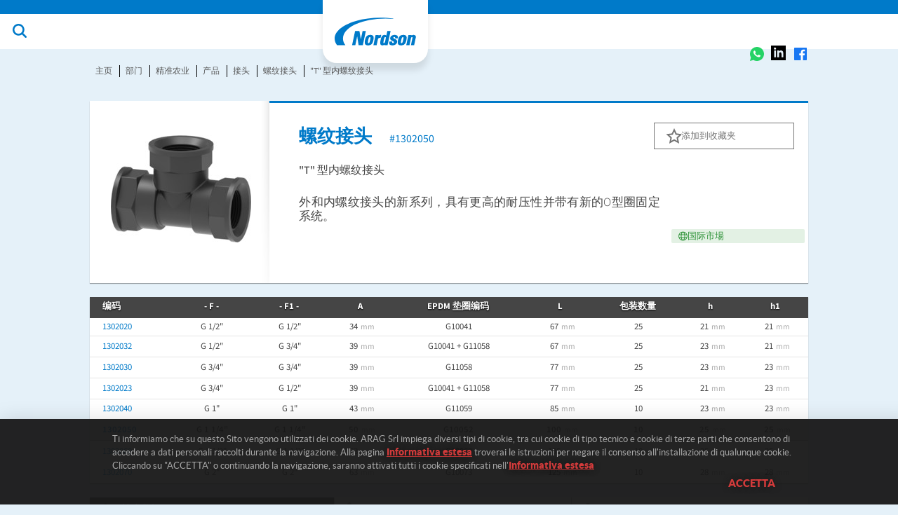

--- FILE ---
content_type: text/html
request_url: https://www.aragnet.com/VediMacro/CN/246/products/?resetData=1&PRD=98770
body_size: 439721
content:
<!DOCTYPE html>
<html lang="it">
    <head>
        <meta name="facebook-domain-verification" content="8e28wf1ldzwsvpeuguindsdnxq1rng" />














                                                                




                                            
        <title>ARAG - products</title>
<meta http-equiv="Content-Type" content="text/html; charset=utf-8" />
<meta name="description" content="ARAG, il più importante produttore mondiale di accessori per macchine da irrorazione e diserbo." />

<meta name="viewport" content="width=device-width, initial-scale=1.0" />
<meta name="apple-mobile-web-app-capable" content="yes" />
<meta name="apple-mobile-web-app-status-bar-style" content="black" />
<meta name="langIso" content="CN" />






<link rel="apple-touch-icon"      sizes="180x180" href="/html/images/site/favicons/apple-touch-icon.png">
<link rel="icon" type="image/png" sizes="32x32"   href="/html/images/site/favicons/favicon-32x32.png">
<link rel="icon" type="image/png" sizes="16x16"   href="/html/images/site/favicons/favicon-16x16.png">
<link rel="shortcut icon" type="image/icon"       href="/html/images/site/favicons/favicon.ico" />
<link rel="manifest"                              href="/html/images/site/favicons/manifest.json">
<link rel="mask-icon"                             href="/html/images/site/favicons/safari-pinned-tab.svg" color="#5bbad5">
<meta name="apple-mobile-web-app-title" content="Aragnet">
<meta name="application-name" content="Aragnet">
<meta name="theme-color" content="#242526">

<!-- Matomo Tag Manager -->


<script type="text/javascript">

    var _mtm = window._mtm = window._mtm || [];
    _mtm.push({'mtm.startTime': (new Date().getTime()), 'event': 'mtm.Start'});
    var d=document, g=d.createElement('script'), s=d.getElementsByTagName('script')[0];
    g.async=true; g.src='https://www.aragnet.com/analytics/matomo/js/container_jPLXNHkR.js'; s.parentNode.insertBefore(g,s);


</script>


<!-- End Matomo Tag Manager -->


<script type="text/javascript" src="/html/js/site/libs/modernizr.custom.05796.js"></script>

        
<link rel="preconnect" href="https://fonts.googleapis.com">
<link rel="preconnect" href="https://fonts.gstatic.com" crossorigin>
<link href='https://fonts.googleapis.com/css?family=Source Sans Pro' rel='stylesheet'>

<link rel="stylesheet" type="text/css" href="/html/css/site/fonts.css?v=20250204"      />
<link rel="stylesheet" type="text/css" href="/html/css/site/fonts_new.css?v=20250204"      />
<link rel="stylesheet" type="text/css" href="/html/css/site/normalize.css?v=20250204"  />
<link rel="stylesheet" type="text/css" href="/html/css/site/main.css?v=20250204"       />
<link rel="stylesheet" type="text/css" href="/html/css/site/menu_main.css?v=20250204"  />
<link rel="stylesheet" type="text/css" href="/html/css/site/menu_main_nordson.css?v=20250204"  />
<link rel="stylesheet" type="text/css" href="/html/css/site/footer.css?v=20250204"     />
<link rel="stylesheet" type="text/css" href="/html/css/site/fontawesome/css/all.css?v=20250204"     />

<link rel="stylesheet" type="text/css" href="/html/css/site/menu_products.css?v=20250204" />
<link rel="stylesheet" type="text/css" href="/html/css/site/products_search_results.css?v=20250204" />



    <link rel="stylesheet" type="text/css" href="/html/css/site/menu_products.css?v=20250204" />
    <link rel="stylesheet" type="text/css" href="/html/css/site/products_search_results.css?v=20250204" />

    
        <link rel="stylesheet" type="text/css" href="/html/js/site/libs/jquery.fancybox.css?v=20250204" />
        <link rel="stylesheet" type="text/css" href="/html/css/site/product_details.css?v=20250204" />
        <link rel="stylesheet" type="text/css" href="/html/css/site/product_downloads.css?v=20250204" />
        <link rel="stylesheet" type="text/css" href="/html/css/site/product_spare_parts.css?v=20250204" />

    



<svg class="svg-sprite" aria-hidden="true" viewBox="0 0 100 100" version="1.1" xmlns="http://www.w3.org/2000/svg" xmlns:xlink="http://www.w3.org/1999/xlink" style="display: none;">
    <defs>
        <symbol id="arrow-down" viewBox="0 0 150 150">

            <path id="Arrow" fill-rule="evenodd" clip-rule="evenodd" d="M87.8,113.8l60.1-64.3c2.8-3.2,2.8-8,0-11.1l-9.5-10.6c-3-3.4-8.1-3.4-11.1-0.1L74.6,84l0,0  L22.9,27.5c-3-3.3-8.1-3.3-11.2,0.1L2.1,38.3c-2.8,3.1-2.9,8-0.1,11.1l66.8,73.1c3,3.3,8.1,3.3,11.2-0.1L87.8,113.8L87.8,113.8z"></path>
        </symbol><symbol id="bubble" viewBox="0 0 150 150">

            <path class="st0" fill-rule="evenodd" clip-rule="evenodd" d="M18.5,107.8c5.3,4.9,22.7,15.9-2.3,32.5c10.5,3.8,26.1,0.4,38.7-9.8c4.5-3.6,14.5-2.2,20.2-2.2  c41.4,0,75-26.9,75-60.1S116.4,8.2,75,8.2C33.6,8.2,0,35.1,0,68.2C0,83.4,7,97.2,18.5,107.8z"></path>
        </symbol><symbol id="icon-search" viewBox="0 0 24 25">
            <title>Search</title>
            <g id="Backup" stroke="none" stroke-width="1" fill="none" fill-rule="evenodd">
                <g id="Nordson-Home---Desktop" transform="translate(-1612.000000, -68.000000)" fill="currentColor" fill-rule="nonzero">
                    <g id="Group-2" transform="translate(754.000000, 65.000000)">
                        <g id="Group" transform="translate(855.000000, 0.000000)">
                            <g transform="translate(3.000000, 3.000000)">
                                <path d="M9.52380952,16.8269231 C13.4687006,16.8269231 16.6666667,13.5982073 16.6666667,9.61538462 C16.6666667,5.6325619 13.4687006,2.40384615 9.52380952,2.40384615 C5.57891845,2.40384615 2.38095238,5.6325619 2.38095238,9.61538462 C2.38095238,13.5982073 5.57891845,16.8269231 9.52380952,16.8269231 Z M9.52380952,19.2307692 C4.26395476,19.2307692 0,14.9258149 0,9.61538462 C0,4.30495433 4.26395476,0 9.52380952,0 C14.7836643,0 19.047619,4.30495433 19.047619,9.61538462 C19.047619,14.9258149 14.7836643,19.2307692 9.52380952,19.2307692 Z" id="Oval"></path>
                                <path d="M14.6500231,17.5283794 C14.164278,17.0379637 14.164278,16.2428428 14.6500231,15.7524271 C15.1357681,15.2620115 15.9233164,15.2620115 16.4090615,15.7524271 L23.445215,22.856236 C23.9309601,23.3466517 23.9309601,24.1417726 23.445215,24.6321883 C22.95947,25.1226039 22.1719217,25.1226039 21.6861766,24.6321883 L14.6500231,17.5283794 Z" id="Path"></path>
                            </g>
                        </g>
                    </g>
                </g>
            </g>
        </symbol><symbol id="dropdown-arrow" viewBox="0 0 12 7">
            <title>Arrow</title>
            <g id="Backup" stroke="none" stroke-width="1" fill="none" fill-rule="evenodd">
                <g id="Nordson-Home---Desktop" transform="translate(-1107.000000, -79.000000)" fill="currentColor">
                    <g id="Group-2" transform="translate(754.000000, 65.000000)">
                        <g id="Group-4" transform="translate(0.000000, 4.000000)">
                            <g id="Group" transform="translate(225.000000, 0.000000)">
                                <g transform="translate(127.000000, 7.000000)" id="Icons/Bold/Drop-Down-Arrow">
                                    <polygon id="Triangle" transform="translate(6.716667, 6.418750) rotate(-180.000000) translate(-6.716667, -6.418750) " points="6.71666667 3.03333333 12.1333333 9.80416667 1.3 9.80416667"></polygon>
                                </g>
                            </g>
                        </g>
                    </g>
                </g>
            </g>
        </symbol><symbol id="carat" viewBox="0 0 20 35">
            <title>Black Arrow</title>
            <g id="Backup" stroke="none" stroke-width="1" fill="none" fill-rule="evenodd">
                <g id="Group" transform="translate(-10.000000, -3.000000)" fill="#000000" fill-rule="nonzero">
                    <g id="Icons/Line/Regular/Right-Arrow/Black">
                        <path d="M35.9695937,15.2603649 L21.5746528,28.8124441 C21.1390165,29.3049026 20.5707951,29.5132504 20.0120441,29.5132504 C19.4532931,29.5132504 18.8869658,29.306039 18.4494354,28.8918057 L4.05449453,15.2603649 C3.14249926,14.3890921 3.10461784,12.949598 3.96547318,12.0404439 C4.83011667,11.1218194 6.27434594,11.0934083 7.17971196,11.9552107 L20.0120441,24.1056772 L32.8443763,11.9457403 C33.7499317,11.0845062 35.1882894,11.1170842 36.0586151,12.0345249 C36.9166293,12.949598 36.8787479,14.3890921 35.9695937,15.2603649 Z" id="Path" transform="translate(20.010980, 20.417802) scale(-1, 1) rotate(90.000000) translate(-20.010980, -20.417802) "></path>
                    </g>
                </g>
            </g>
        </symbol><symbol id="right-arrow" viewBox="0 0 22 13">
            <title>Right Arrow</title>
            <polygon points="21.788,6.337 22,6.122 21.275,5.385 21.275,5.295 21.187,5.295 15.977,0 14.526,1.474 18.287,5.295 0,5.295          0,7.379 18.287,7.379 14.206,11.526 15.656,13 21.187,7.379 21.275,7.379 21.275,7.29 22,6.553 "></polygon>
        </symbol><symbol id="youtube" viewBox="0 0 22 15">
            <title>Youtube</title>
            <g stroke="none" stroke-width="1" fill="none" fill-rule="evenodd">
                <g transform="translate(-1474.000000, -7891.000000)" fill-rule="nonzero" fill="currentColor">
                    <g transform="translate(0.000000, 7805.000000)">
                        <g transform="translate(1396.000000, 68.000000)">
                            <g transform="translate(64.000000, 0.000000)">
                                <g transform="translate(13.000000, 13.000000)">
                                    <path d="M16.3777113,19.564965 L16.9341774,19.5412891 C18.317408,19.4771012 19.6143973,19.3744006 20.2236924,19.2100796 C21.1200766,18.9689675 21.8260522,18.2879898 22.0656741,17.3857939 C22.4429842,15.9685078 22.4932923,13.2167699 22.5,12.5081693 L22.5,12.1688257 C22.4932923,11.4602326 22.4429842,8.70852266 22.0656741,7.29123654 C21.8260522,6.38900341 21.1200766,5.67844546 20.2236924,5.43733336 C19.6144112,5.27301241 18.3174255,5.17031182 16.9341938,5.10612395 L16.377727,5.08244804 C14.7030814,5.0172537 13.0197216,5.00308102 12.3669681,5 L11.8007321,5 C10.5314958,5.00599087 5.36569489,5.05391781 3.9440062,5.43733336 C3.04762205,5.67848271 2.34164643,6.38900341 2.10202451,7.29123654 C1.72471438,8.70852266 1.67440636,11.4602326 1.66769863,12.1688257 L1.66666667,12.2945415 C1.66666667,12.308937 1.66666667,12.3199258 1.66666667,12.3273157 L1.66666667,12.3384966 C1.66666667,12.3384966 1.66666667,12.3536609 1.66666667,12.3824521 L1.66769863,12.5081693 C1.67440636,13.2167699 1.72471438,15.9685078 2.10202451,17.3857939 C2.34164643,18.2879898 3.04762205,18.9689675 3.9440062,19.2100796 C5.36569489,19.5934952 10.5314958,19.6414221 11.8007321,19.647413 L12.3669665,19.647413 C13.0197167,19.644332 14.7030683,19.6301593 16.3777113,19.564965 L16.3777113,19.564965 Z M9.95303232,15.4362953 L9.95303232,9.24069789 L15.3983583,12.3385711 L9.95303232,15.4362953 Z M16.3777113,19.564965 L16.9341774,19.5412891 C18.317408,19.4771012 19.6143973,19.3744006 20.2236924,19.2100796 C21.1200766,18.9689675 21.8260522,18.2879898 22.0656741,17.3857939 C22.4429842,15.9685078 22.4932923,13.2167699 22.5,12.5081693 L22.5,12.1688257 C22.4932923,11.4602326 22.4429842,8.70852266 22.0656741,7.29123654 C21.8260522,6.38900341 21.1200766,5.67844546 20.2236924,5.43733336 C19.6144112,5.27301241 18.3174255,5.17031182 16.9341938,5.10612395 L16.377727,5.08244804 C14.7030814,5.0172537 13.0197216,5.00308102 12.3669681,5 L11.8007321,5 C10.5314958,5.00599087 5.36569489,5.05391781 3.9440062,5.43733336 C3.04762205,5.67848271 2.34164643,6.38900341 2.10202451,7.29123654 C1.72471438,8.70852266 1.67440636,11.4602326 1.66769863,12.1688257 L1.66666667,12.2945415 C1.66666667,12.308937 1.66666667,12.3199258 1.66666667,12.3273157 L1.66666667,12.3384966 C1.66666667,12.3384966 1.66666667,12.3536609 1.66666667,12.3824521 L1.66769863,12.5081693 C1.67440636,13.2167699 1.72471438,15.9685078 2.10202451,17.3857939 C2.34164643,18.2879898 3.04762205,18.9689675 3.9440062,19.2100796 C5.36569489,19.5934952 10.5314958,19.6414221 11.8007321,19.647413 L12.3669665,19.647413 C13.0197167,19.644332 14.7030683,19.6301593 16.3777113,19.564965 L16.3777113,19.564965 Z M9.95303232,15.4362953 L9.95303232,9.24069789 L15.3983583,12.3385711 L9.95303232,15.4362953 Z" id="yyoutube"></path>
                                </g>
                            </g>
                        </g>
                    </g>
                </g>
            </g>
        </symbol><symbol id="twitter" viewBox="0 0 22 18">
            <title>Twitter</title>
            <g stroke="none" stroke-width="1" fill="none" fill-rule="evenodd">
                <g transform="translate(-1604.000000, -7890.000000)" fill="currentColor">
                    <g transform="translate(0.000000, 7805.000000)">
                        <g transform="translate(1396.000000, 68.000000)">
                            <g transform="translate(193.000000, 0.000000)">
                                <g transform="translate(13.000000, 13.000000)">
                                    <path d="M23.3333333,6.17597211 C22.7428767,7.03962658 22.0290361,7.77549769 21.1918114,8.38355159 C21.2006438,8.50693563 21.2050432,8.6920117 21.2050432,8.93877979 C21.2050432,10.0844308 21.0375982,11.2278821 20.7027083,12.3691337 C20.3678185,13.5103854 19.8589185,14.6053426 19.1759069,15.6540732 C18.4929292,16.7028037 17.6799685,17.630316 16.7369908,18.4367116 C15.7940132,19.2430734 14.6571947,19.8863896 13.3264677,20.3666939 C11.9957068,20.8469983 10.5724925,21.0871336 9.05668938,21.0871336 C6.66839932,21.0871336 4.48287737,20.4482167 2.5,19.1703492 C2.80844759,19.2056115 3.15214018,19.2232426 3.53109095,19.2232426 C5.51396663,19.2232426 7.28092022,18.6151549 8.83195174,17.3990132 C7.90660525,17.3813821 7.07821303,17.0971521 6.34677509,16.5463571 C5.61529992,15.995562 5.11297863,15.2927535 4.83978416,14.4379315 C5.13060638,14.4819924 5.39939138,14.5040229 5.64614931,14.5040229 C6.02508317,14.5040229 6.39963463,14.4555288 6.76978676,14.3586084 C5.78274148,14.1559012 4.96536787,13.6645985 4.3176287,12.8846665 C3.66988954,12.1047345 3.34602165,11.1992526 3.34602165,10.1681532 L3.34602165,10.1152599 C3.94529383,10.4501497 4.58861675,10.6308265 5.2760141,10.6572562 C4.69436967,10.269473 4.23170657,9.76277269 3.8880079,9.13705382 C3.54430922,8.51133495 3.37246157,7.83275655 3.37246157,7.10130845 C3.37246157,6.32578593 3.56633967,5.60755271 3.95410262,4.94659528 C5.02045075,6.25969797 6.31811182,7.31060786 7.84714673,8.09935542 C9.3761478,8.88808607 11.0131014,9.32652921 12.7580415,9.414651 C12.687517,9.07976112 12.6522886,8.75370372 12.6522886,8.43644497 C12.6522886,7.25552836 13.0686675,6.24868274 13.9014928,5.41587428 C14.7342844,4.58306582 15.7411537,4.16666667 16.9220669,4.16666667 C18.1558397,4.16666667 19.1957377,4.61611149 20.0417611,5.51501468 C21.0023698,5.32994877 21.905652,4.98625347 22.7516754,4.48392542 C22.425618,5.49739709 21.7998991,6.28172165 20.8745526,6.83692616 C21.6941462,6.74880098 22.5137398,6.52848297 23.3333333,6.17597211 Z" id="Path"></path>
                                </g>
                            </g>
                        </g>
                    </g>
                </g>
            </g>
        </symbol><symbol id="facebook" viewBox="0 0 12 22">
            <title>Facebook</title>
            <g stroke="none" stroke-width="1" fill="none" fill-rule="evenodd">
                <g transform="translate(-1416.000000, -7888.000000)" fill="currentColor">
                    <g transform="translate(0.000000, 7805.000000)">
                        <g transform="translate(1396.000000, 68.000000)">
                            <g transform="translate(13.000000, 13.000000)">
                                <path d="M18.3173021,2.65024042 L18.3173021,5.95552917 L16.3516771,5.95552917 C15.6338438,5.95552917 15.1497604,6.10576667 14.8993438,6.40625 C14.6489271,6.70675 14.5237188,7.15745833 14.5237188,7.75841667 L14.5237188,10.1247083 L18.1920938,10.1247083 L17.7038438,13.830625 L14.5237188,13.830625 L14.5237188,23.3333333 L10.6926063,23.3333333 L10.6926063,13.830625 L7.5,13.830625 L7.5,10.1247083 L10.6926063,10.1247083 L10.6926063,7.39533333 C10.6926063,5.84284167 11.1266313,4.63884167 11.9946771,3.78330417 C12.8627604,2.9277625 14.0187604,2.5 15.4627604,2.5 C16.6897188,2.5 17.6412188,2.55007958 18.3173021,2.65024042 Z" id="Path"></path>
                            </g>
                        </g>
                    </g>
                </g>
            </g>
        </symbol><symbol id="email-address-send" viewBox="0 0 25 25">
            <title>Paper Plane</title>
            <g stroke="none" stroke-width="1" fill="none" fill-rule="evenodd">
                <g id="send-inner" transform="translate(-547.000000, -8013.000000)" fill-rule="nonzero" fill="currentColor">
                    <g transform="translate(0.000000, 7805.000000)">
                        <g transform="translate(280.000000, 68.000000)">
                            <g transform="translate(0.000000, 122.000000)">
                                <g transform="translate(264.000000, 15.000000)">
                                    <path d="M27.4647649,3.2043904 C27.094334,2.95263255 26.6155152,2.93124583 26.2238165,3.1524861 L3.58821487,16.0419902 C3.2011014,16.2665996 2.97243811,16.6865216 2.9991107,17.1308576 C3.02578816,17.5764143 3.3032016,17.9687483 3.71421698,18.1411116 L11.1921019,21.2846669 L11.1921019,26.82666 C11.1921019,27.2554198 11.4260968,27.6489257 11.8018447,27.8549804 C11.9772994,27.9511719 12.1675391,28 12.3187553,28 C12.5390431,28 12.7596237,27.9374512 12.9523999,27.8138672 L18.3766713,24.3246088 L23.1843709,26.3460935 C23.3299287,26.4071286 23.4839253,26.4376462 23.6378731,26.4376462 C23.8367956,26.4376462 24.0349864,26.3873044 24.2124947,26.286572 C24.5272683,26.10957 24.7432148,25.795361 24.7954087,25.437939 L27.9172916,4.34418552 C28.0257282,3.90038661 27.8306105,3.45766193 27.4647649,3.2043904 Z M21.0112478,8.82030931 L11.8846185,19.0205063 L6.81302226,16.9013653 L21.0112478,8.82030931 Z M13.4894613,24.6796869 L13.4894613,22.2695303 L15.7552654,23.2221672 L13.4894613,24.6796869 Z M22.7429171,23.6005852 L14.1284717,19.978026 L25.0843292,7.79540679 L22.7429171,23.6005852 Z" id="Shape"></path>
                                </g>
                            </g>
                        </g>
                    </g>
                </g>
            </g>
        </symbol><symbol id="linkedIn" viewBox="0 0 22 20">
            <title>LinkedIn</title>
            <g stroke="none" stroke-width="1" fill="none" fill-rule="evenodd">
                <g transform="translate(-1540.000000, -7889.000000)" fill-rule="nonzero" fill="currentColor">
                    <g transform="translate(0.000000, 7805.000000)">
                        <g transform="translate(1396.000000, 68.000000)">
                            <g transform="translate(129.000000, 0.000000)">
                                <g transform="translate(13.000000, 13.000000)">
                                    <path d="M14.1447007,11.324547 C14.1488193,11.3114445 14.1547684,11.2987787 14.1707853,11.284366 L14.1707853,11.324547 L14.1447007,11.324547 Z M23.3333333,22.2135964 L18.876533,22.2135964 L18.876533,15.4016076 C18.876533,13.6899846 18.2212154,12.5129435 16.6048874,12.5129435 C15.3642687,12.5129435 14.6389347,13.3056447 14.3199707,14.0743246 C14.202819,14.335501 14.1717005,14.7176572 14.1717005,15.1006869 L14.1717005,22.2135964 L9.70391726,22.2135964 C9.70391726,22.2135964 9.76020502,10.669422 9.70391726,9.47753146 L14.1717005,9.47753146 L14.1717005,11.2834925 C14.7583745,10.4169806 15.8200622,9.17661076 18.1914699,9.17661076 C21.1330771,9.17661076 23.3333333,10.9974212 23.3333333,14.9102639 L23.3333333,22.2135964 Z M4.9981695,7.74014021 L4.96842394,7.74014021 C3.46924767,7.74014021 2.5,6.7543956 2.5,5.53673677 C2.5,4.2845747 3.49899323,3.33333333 5.02654219,3.33333333 C6.55500641,3.33333333 7.49542376,4.2845747 7.52333882,5.53673677 C7.5247117,6.7543956 6.55637928,7.74014021 4.9981695,7.74014021 L4.9981695,7.74014021 Z M2.7686253,22.2135964 L7.23412045,22.2135964 L7.23412045,9.47753146 L2.7686253,9.47753146 L2.7686253,22.2135964 Z" id="Fill-1"></path>
                                </g>
                            </g>
                        </g>
                    </g>
                </g>
            </g>
        </symbol><symbol id="quote" viewBox="0 0 30 25">

            <path d="M6.35179153,25 C4.34310532,25 2.78230185,24.19924 1.66938111,22.5977199 C0.556460369,20.9961998 0,18.7839305 0,15.9609121 C0,8.84907709 3.36590662,3.52877307 10.0977199,0 L12.3778502,4.15309446 C10.1520087,5.45602606 8.46905537,6.8946797 7.32899023,8.46905537 C6.18892508,10.0434311 5.61889251,12.0249729 5.61889251,14.4136808 C5.78175896,14.359392 6.02605863,14.3322476 6.35179153,14.3322476 C7.81758958,14.3322476 9.07980456,14.7801303 10.1384365,15.6758958 C11.1970684,16.5716612 11.7263844,17.8067318 11.7263844,19.3811075 C11.7263844,21.0640608 11.2242128,22.4212812 10.2198697,23.4527687 C9.2155266,24.4842562 7.92616721,25 6.35179153,25 Z M23.2084691,25 C21.1997828,25 19.6389794,24.19924 18.5260586,22.5977199 C17.4131379,20.9961998 16.8566775,18.7839305 16.8566775,15.9609121 C16.8566775,8.84907709 20.2225841,3.52877307 26.9543974,0 L29.2345277,4.15309446 C27.0086862,5.45602606 25.3257329,6.8946797 24.1856678,8.46905537 C23.0456026,10.0434311 22.47557,12.0249729 22.47557,14.4136808 C22.6384365,14.359392 22.8827362,14.3322476 23.2084691,14.3322476 C24.6742671,14.3322476 25.9364821,14.7801303 26.995114,15.6758958 C28.0537459,16.5716612 28.5830619,17.8067318 28.5830619,19.3811075 C28.5830619,21.0640608 28.0808903,22.4212812 27.0765472,23.4527687 C26.0722041,24.4842562 24.7828447,25 23.2084691,25 Z" id="Shape"></path>
        </symbol><symbol id="zoom" viewBox="0 0 17 17">
            <title>Zoom In</title>
            <g stroke="none" stroke-width="1" fill="none" fill-rule="evenodd">
                <g transform="translate(-896.000000, -658.000000)" fill="currentColor" fill-rule="nonzero">
                    <g transform="translate(0.000000, 120.000000)">
                        <g transform="translate(280.000000, 86.000000)">
                            <g transform="translate(610.000000, 445.000000)">
                                <g transform="translate(5.000000, 5.000000)">
                                    <path d="M10.7078527,8.24967957 L8.62462617,8.24967957 L8.62462617,6.16645305 C8.62462617,5.87857718 8.3916954,5.64564642 8.10381954,5.64564642 C7.81594367,5.64564642 7.58301291,5.8800094 7.58301291,6.16645305 L7.58301291,8.24967957 L5.49978638,8.24967957 C5.21334273,8.24967957 4.97897975,8.48404256 4.97897975,8.7704862 C4.97897975,9.05692985 5.21334273,9.29129283 5.49978638,9.29129283 L7.58301291,9.29129283 L7.58301291,11.3745194 C7.58301291,11.6623952 7.81594367,11.895326 8.10381954,11.895326 C8.3916954,11.895326 8.62462617,11.660963 8.62462617,11.3745194 L8.62462617,9.29129283 L10.7078527,9.29129283 C10.9957286,9.29129283 11.2286593,9.05836207 11.2286593,8.7704862 C11.2286593,8.48261034 10.9942963,8.24967957 10.7078527,8.24967957 Z M17.8461586,17.7771859 L13.2402749,13.1713022 C14.2558479,11.9864672 14.8743057,10.4533426 14.8743057,8.7704862 C14.8743057,5.0314201 11.8438622,2 8.10381954,2 C4.36377692,2 1.33333333,5.0314201 1.33333333,8.7704862 C1.33333333,12.5095523 4.36475343,15.5409724 8.10381954,15.5409724 C9.78602496,15.5409724 11.321428,14.9238165 12.5046356,13.9085691 L17.1105192,18.5144528 C17.2114255,18.6137315 17.3448822,18.6658122 17.4783389,18.6658122 C17.6117956,18.6658122 17.7448617,18.6149684 17.8464841,18.5132159 C18.0512262,18.3110127 18.0512262,17.9789984 17.8461586,17.7771859 Z M8.10381954,14.4993591 C4.91713396,14.4993591 2.3749466,11.9278764 2.3749466,8.7704862 C2.3749466,5.613096 4.91713396,3.04161326 8.10381954,3.04161326 C11.2905051,3.04161326 13.8326925,5.58380063 13.8326925,8.7704862 C13.8326925,11.9571718 11.2612097,14.4993591 8.10381954,14.4993591 Z" id="Shape"></path>
                                </g>
                            </g>
                        </g>
                    </g>
                </g>
            </g>
        </symbol><symbol id="grid" viewBox="0 0 34 34">
            <title>Grid</title>
            <g stroke="none" stroke-width="1" fill="none" fill-rule="evenodd">
                <g transform="translate(0.666667, 0.666667)" fill="currentColor" fill-rule="nonzero">
                    <path d="M7.14285714,11.9047619 L2.38095238,11.9047619 C1.06622024,11.9047619 2.27373675e-13,12.96875 2.27373675e-13,14.2857143 L2.27373675e-13,19.047619 C2.27373675e-13,20.3623512 1.06622024,21.4285714 2.38095238,21.4285714 L7.14285714,21.4285714 C8.45758929,21.4285714 9.52380952,20.3623512 9.52380952,19.047619 L9.52380952,14.2857143 C9.52380952,12.96875 8.45982143,11.9047619 7.14285714,11.9047619 Z M5.95238095,17.8571429 L3.57142857,17.8571429 L3.57142857,15.4761905 L5.95238095,15.4761905 L5.95238095,17.8571429 Z M30.952381,9.09494702e-13 L26.1904762,9.09494702e-13 C24.875744,9.09494702e-13 23.8095238,1.06622024 23.8095238,2.38095238 L23.8095238,7.14285714 C23.8095238,8.45758929 24.875744,9.52380952 26.1904762,9.52380952 L30.952381,9.52380952 C32.2671131,9.52380952 33.3333333,8.45758929 33.3333333,7.14285714 L33.3333333,2.38095238 C33.3333333,1.06622024 32.2693452,9.09494702e-13 30.952381,9.09494702e-13 Z M29.7619048,5.95238095 L27.3809524,5.95238095 L27.3809524,3.57142857 L29.7619048,3.57142857 L29.7619048,5.95238095 Z M19.047619,9.09494702e-13 L14.2857143,9.09494702e-13 C12.96875,9.09494702e-13 11.9047619,1.06622024 11.9047619,2.38095238 L11.9047619,7.14285714 C11.9047619,8.45758929 12.9709821,9.52380952 14.2857143,9.52380952 L19.047619,9.52380952 C20.3623512,9.52380952 21.4285714,8.45758929 21.4285714,7.14285714 L21.4285714,2.38095238 C21.4285714,1.06622024 20.3645833,9.09494702e-13 19.047619,9.09494702e-13 Z M17.8571429,5.95238095 L15.4761905,5.95238095 L15.4761905,3.57142857 L17.8571429,3.57142857 L17.8571429,5.95238095 Z M7.14285714,23.8095238 L2.38095238,23.8095238 C1.06622024,23.8095238 2.27373675e-13,24.875744 2.27373675e-13,26.1904762 L2.27373675e-13,30.952381 C2.27373675e-13,32.2671131 1.06622024,33.3333333 2.38095238,33.3333333 L7.14285714,33.3333333 C8.45758929,33.3333333 9.52380952,32.2671131 9.52380952,30.952381 L9.52380952,26.1904762 C9.52380952,24.8735119 8.45982143,23.8095238 7.14285714,23.8095238 Z M5.95238095,29.7619048 L3.57142857,29.7619048 L3.57142857,27.3809524 L5.95238095,27.3809524 L5.95238095,29.7619048 Z M7.14285714,9.09494702e-13 L2.38095238,9.09494702e-13 C1.06622024,9.09494702e-13 2.27373675e-13,1.06622024 2.27373675e-13,2.38095238 L2.27373675e-13,7.14285714 C2.27373675e-13,8.45758929 1.06622024,9.52380952 2.38095238,9.52380952 L7.14285714,9.52380952 C8.45758929,9.52380952 9.52380952,8.45758929 9.52380952,7.14285714 L9.52380952,2.38095238 C9.52380952,1.06622024 8.45982143,9.09494702e-13 7.14285714,9.09494702e-13 Z M5.95238095,5.95238095 L3.57142857,5.95238095 L3.57142857,3.57142857 L5.95238095,3.57142857 L5.95238095,5.95238095 Z M19.047619,11.9047619 L14.2857143,11.9047619 C12.96875,11.9047619 11.9047619,12.96875 11.9047619,14.2857143 L11.9047619,19.047619 C11.9047619,20.3623512 12.9709821,21.4285714 14.2857143,21.4285714 L19.047619,21.4285714 C20.3623512,21.4285714 21.4285714,20.3623512 21.4285714,19.047619 L21.4285714,14.2857143 C21.4285714,12.96875 20.3645833,11.9047619 19.047619,11.9047619 Z M17.8571429,17.8571429 L15.4761905,17.8571429 L15.4761905,15.4761905 L17.8571429,15.4761905 L17.8571429,17.8571429 Z M30.952381,23.8095238 L26.1904762,23.8095238 C24.875744,23.8095238 23.8095238,24.875744 23.8095238,26.1904762 L23.8095238,30.952381 C23.8095238,32.2671131 24.875744,33.3333333 26.1904762,33.3333333 L30.952381,33.3333333 C32.2671131,33.3333333 33.3333333,32.2671131 33.3333333,30.952381 L33.3333333,26.1904762 C33.3333333,24.8735119 32.2693452,23.8095238 30.952381,23.8095238 Z M29.7619048,29.7619048 L27.3809524,29.7619048 L27.3809524,27.3809524 L29.7619048,27.3809524 L29.7619048,29.7619048 Z M19.047619,23.8095238 L14.2857143,23.8095238 C12.9709821,23.8095238 11.9047619,24.875744 11.9047619,26.1904762 L11.9047619,30.952381 C11.9047619,32.2671131 12.9709821,33.3333333 14.2857143,33.3333333 L19.047619,33.3333333 C20.3623512,33.3333333 21.4285714,32.2671131 21.4285714,30.952381 L21.4285714,26.1904762 C21.4285714,24.8735119 20.3645833,23.8095238 19.047619,23.8095238 Z M17.8571429,29.7619048 L15.4761905,29.7619048 L15.4761905,27.3809524 L17.8571429,27.3809524 L17.8571429,29.7619048 Z M30.952381,11.9047619 L26.1904762,11.9047619 C24.875744,11.9047619 23.8095238,12.9709821 23.8095238,14.2857143 L23.8095238,19.047619 C23.8095238,20.3623512 24.875744,21.4285714 26.1904762,21.4285714 L30.952381,21.4285714 C32.2671131,21.4285714 33.3333333,20.3623512 33.3333333,19.047619 L33.3333333,14.2857143 C33.3333333,12.96875 32.2693452,11.9047619 30.952381,11.9047619 Z M29.7619048,17.8571429 L27.3809524,17.8571429 L27.3809524,15.4761905 L29.7619048,15.4761905 L29.7619048,17.8571429 Z" id="Shape"></path>
                </g>
            </g>
        </symbol><symbol id="email" viewBox="0 0 42 32">
            <title>Envelope</title>
            <g stroke="none" stroke-width="1" fill="none" fill-rule="evenodd">
                <g fill-rule="nonzero" fill="currentColor">
                    <path d="M36.4583333,0 L5.20833333,0 C2.33154297,0 0,2.33154297 0,5.20833333 L0,26.0416667 C0,28.918457 2.33154297,31.25 5.20833333,31.25 L36.4583333,31.25 C39.3351237,31.25 41.6666667,28.918457 41.6666667,26.0416667 L41.6666667,5.20833333 C41.6666667,2.33154297 39.3310547,0 36.4583333,0 Z M5.20833333,3.90625 L36.4583333,3.90625 C37.1762695,3.90625 37.7604167,4.49039714 37.7604167,5.20833333 L37.7604167,7.01171875 L24.1861979,18.2503255 C22.2989909,19.8193359 19.3570964,19.8185221 17.4747721,18.2515951 L3.90625,7.01497396 L3.90625,5.20833333 C3.90625,4.4921875 4.4905599,3.90625 5.20833333,3.90625 Z M36.4583333,27.34375 L5.20833333,27.34375 C4.49039714,27.34375 3.90625,26.7596029 3.90625,26.0416667 L3.90625,12.101237 L14.9820964,21.3297526 C16.6259766,22.6888021 18.7011719,23.4375 20.8333333,23.4375 C22.9654948,23.4375 25.0447591,22.6897786 26.6902669,21.3232422 L37.7604167,12.101237 L37.7604167,26.0416667 C37.7604167,26.7578125 37.1744792,27.34375 36.4583333,27.34375 Z" id="Shape"></path>
                </g>
            </g>
        </symbol><symbol id="earth" viewBox="0 0 17 17">
            <title>Earth</title>
            <g stroke="none" stroke-width="1" fill="none" fill-rule="evenodd">
                <g transform="translate(-1607.000000, -11.000000)" fill="currentColor" fill-rule="nonzero">
                    <g transform="translate(1314.000000, 10.000000)">
                        <g transform="translate(292.000000, 0.000000)">
                            <path d="M9.66666667,1.33333333 C5.06380208,1.33333333 1.33333333,5.06380208 1.33333333,9.66666667 C1.33333333,14.2695312 5.06380208,18 9.66666667,18 C14.2695313,18 18,14.2695312 18,9.66666667 C18,5.06380208 14.2695313,1.33333333 9.66666667,1.33333333 Z M2.8968099,9.66666667 C2.8968099,8.60807292 3.14788411,7.60970052 3.58268229,6.71647135 C3.61936849,6.79625651 3.64632161,6.88030599 3.69593099,6.95380859 C4.07744141,7.51988932 4.61975911,8.32327474 4.8570638,8.67158203 C5.02522786,8.91933594 5.2226237,9.14619141 5.44495443,9.34671224 L5.47070312,9.37044271 C5.78102214,9.65133464 6.12760417,9.88932292 6.50097656,10.0784505 C6.95670573,10.3079753 7.62207031,10.6695964 8.08984375,10.9283854 C8.42122396,11.1117513 8.6266276,11.4609375 8.62565104,11.8398438 L8.62565104,12.8815104 C8.62558594,13.1577474 8.73531901,13.4228516 8.93063151,13.6181641 C9.41891276,14.1064453 9.72229818,14.875651 9.66728516,15.2864583 L9.66728516,15.7119141 C9.66735026,16.0895182 9.97340495,16.3955078 10.3508789,16.3662109 C10.3779622,16.3662109 10.4049805,16.3646224 10.4318685,16.3613802 C10.4489063,16.3593457 10.4657552,16.3567383 10.4827148,16.3545768 C10.2167969,16.4147135 9.94335937,16.4375 9.66666667,16.4375 C5.93294271,16.4375 2.8968099,13.4003906 2.8968099,9.66666667 Z M10.6171875,16.3626302 C10.883138,16.3157227 11.0976562,16.1177409 11.1614583,15.8541667 L11.6207682,14.4990234 C11.6858724,14.3203125 11.726888,14.1341146 11.7760417,13.9498698 C11.811849,13.817806 11.8817708,13.6975911 11.9788411,13.601237 C12.0869141,13.4928385 12.2200521,13.3604167 12.3470052,13.2340495 C12.6331055,12.9498698 12.7939453,12.563151 12.7936198,12.1598307 C12.7949219,11.8964844 12.6907552,11.6425781 12.5019531,11.4570312 L12.0556641,11.0130208 C11.8606771,10.8190104 11.5970052,10.6790365 11.2910156,10.7083333 L9.14583333,10.7083333 C8.83951823,10.5549805 8.44661458,9.66666667 8.10416667,9.66666667 C7.76236979,9.66666667 7.42382813,9.58528646 7.11783854,9.43229167 L6.75651042,9.25325521 C6.5648112,9.15439453 6.48955078,8.91894531 6.58841146,8.72721354 C6.6343099,8.63815104 6.71269531,8.57018229 6.80732422,8.53723958 L7.82197266,8.19902344 C7.99674479,8.13997396 8.19205729,8.17903646 8.32877604,8.29947917 L8.63082682,8.56188151 C8.67799479,8.60338542 8.73854167,8.62652995 8.80139974,8.62698568 L8.98502604,8.62698568 C9.12955729,8.62825521 9.24674479,8.51106771 9.24674479,8.36783854 C9.24674479,8.32552083 9.23697917,8.28645833 9.21744792,8.25065104 L8.71289062,7.23502604 C8.66080729,7.13411458 8.68033854,7.01041667 8.76171875,6.93229167 L9.08463542,6.61816406 C9.1328125,6.57096354 9.19791667,6.54166667 9.26627604,6.54166667 L9.55924479,6.54166667 C9.62835286,6.54173177 9.69466146,6.51432943 9.74348958,6.46549479 L10.0039062,6.20507812 C10.1055664,6.10335286 10.1055664,5.93854167 10.0039062,5.83691406 L9.85126953,5.68427734 C9.74967448,5.58255208 9.74967448,5.41774089 9.85126953,5.31611328 L10.3402018,4.82685547 C10.5436523,4.62347005 10.5435872,4.29365234 10.3402669,4.09020182 C10.3402018,4.09020182 10.340332,4.09026693 10.3402669,4.09020182 L9.54622396,3.29589844 C9.46432292,3.21386719 9.35110677,3.17102865 9.23538411,3.17841797 C9.15234375,3.18391927 9.07096354,3.19075521 8.98958333,3.19954427 C8.78346354,3.22039714 8.6266276,3.39378255 8.62630208,3.60091146 C8.62903646,3.8374349 8.47529297,4.04720052 8.24902344,4.11621094 C8.12353516,4.15218099 7.9891276,4.13973633 7.87239583,4.08138021 C7.68160807,3.9858724 7.5061849,3.86259766 7.3515625,3.71549479 L7.04622396,3.42480469 C7.85351562,3.0843099 8.73893229,2.89583333 9.66666667,2.89583333 C12.3557943,2.89583333 14.6764323,4.47558594 15.7701823,6.75325521 C15.5248372,6.79348958 15.2845052,6.85992839 15.0615234,6.97132161 C14.939974,7.03209635 14.836263,7.12353516 14.7607422,7.23662109 L14.1230469,8.1930013 C13.9482096,8.45540365 13.9482096,8.79716797 14.1230469,9.05953776 L14.7089844,9.93844401 C14.793099,10.0650391 14.9123698,10.1643229 15.0520833,10.2242188 L15.7200521,10.5529948 L16.3258464,10.8710612 C15.8092448,13.7226563 13.5045573,15.9557292 10.6171875,16.3626302 Z" id="Shape"></path>
                        </g>
                    </g>
                </g>
            </g>
        </symbol><symbol id="download" viewBox="0 0 22 25">
            <title>Download</title>
            <g stroke="none" stroke-width="1" fill="none" fill-rule="evenodd">
                <g fill="currentColor" fill-rule="nonzero">
                    <path d="M9.19084821,19.8939732 C9.5703125,20.3013393 10.1283482,20.5357143 10.7142857,20.5357143 C11.3002232,20.5357143 11.8565848,20.3020089 12.2488839,19.8850446 L19.0680804,12.46875 C19.6450893,11.859375 19.8024554,10.9670759 19.4709263,10.1936384 C19.1350446,9.42522321 18.3816964,8.92857143 17.5446429,8.92857143 L14.2857143,8.93415179 L14.2857143,2.50167411 C14.2857143,1.12220982 13.1640625,0 11.7857143,0 L9.64285714,0 C8.26450893,0 7.14285714,1.12220982 7.14285714,2.50167411 L7.14285714,8.93582589 L3.88337054,8.92857143 C3.04631696,8.92857143 2.29129464,9.42555804 1.95647321,10.1981027 C1.62555804,10.9654018 1.78236607,11.8582589 2.35100446,12.4609375 L9.19084821,19.8939732 Z M3.59598214,10.9040179 C3.64620536,10.7868304 3.76004464,10.7142857 3.88337054,10.7142857 L8.92857143,10.7142857 L8.92857143,2.50167411 C8.92857143,2.10658482 9.25223214,1.78571429 9.64285714,1.78571429 L11.7845982,1.78571429 C12.1819196,1.78571429 12.5,2.10658482 12.5,2.50167411 L12.5,10.7142857 L17.5452009,10.7142857 C17.669029,10.7142857 17.7823661,10.7892857 17.8329241,10.9026228 C17.8794643,11.0212054 17.8571429,11.1495536 17.7622768,11.25 L10.9430804,18.6662946 C10.8454241,18.7674107 10.5751116,18.7587054 10.4949219,18.6750112 L3.65680804,11.2444196 C3.57142857,11.1495536 3.546875,11.0212054 3.59598214,10.9040179 Z M20.5357143,23.2142857 L0.892857143,23.2142857 C0.399330357,23.2142857 0,23.6160714 0,24.1071429 C0,24.5982143 0.399330357,25 0.892857143,25 L20.5357143,25 C21.0292411,25 21.4285714,24.6006696 21.4285714,24.1071429 C21.4285714,23.6136161 21.0267857,23.2142857 20.5357143,23.2142857 Z" id="Shape"></path>
                </g>
            </g>
        </symbol><symbol id="file-doc" viewBox="0 0 19 25">
            <title>File - Document</title>
            <g stroke="none" stroke-width="1" fill="none" fill-rule="evenodd">
                <g fill="currentColor" fill-rule="nonzero">
                    <path d="M17.8369141,6.11816895 L12.6367188,0.917973633 C12.0458984,0.329204102 11.2548828,0 10.4248047,0 L3.125,0 C1.39892578,0 0,1.39892578 0,3.125 L0.000317382813,21.875 C0.000317382813,23.6010742 1.39924316,25 3.12531738,25 L15.625,25 C17.3510742,25 18.75,23.6010742 18.75,21.875 L18.75,8.32519531 C18.75,7.49512207 18.4228516,6.70410645 17.8369141,6.11816895 Z M10.9375,1.66406738 C11.1561035,1.74053223 11.3606445,1.85186035 11.5292969,2.02046387 L16.7294922,7.22065918 C16.8994141,7.3877002 17.0117188,7.59277832 17.0849609,7.81250488 L11.71875,7.81250488 C11.2890625,7.81250488 10.9375,7.46094238 10.9375,7.03125488 L10.9375,1.66406738 Z M17.1875,21.8750049 C17.1875,22.736333 16.4863281,23.4375049 15.625,23.4375049 L3.125,23.4375049 C2.26367188,23.4375049 1.5625,22.736333 1.5625,21.8750049 L1.5625,3.12500488 C1.5625,2.26367676 2.26367188,1.56250488 3.125,1.56250488 L9.375,1.56250488 L9.375,7.03125488 C9.375,8.3252002 10.4248047,9.37500488 11.71875,9.37500488 L17.1875,9.37500488 L17.1875,21.8750049 Z M4.6875,13.2812549 C4.6875,13.7109424 5.0390625,14.0625049 5.46875,14.0625049 L13.28125,14.0625049 C13.7109375,14.0625049 14.0625,13.7109424 14.0625,13.2812549 C14.0625,12.8515674 13.7109375,12.5000049 13.28125,12.5000049 L5.46875,12.5000049 C5.0390625,12.5000049 4.6875,12.8515674 4.6875,13.2812549 Z M13.28125,15.6250049 L5.46875,15.6250049 C5.0390625,15.6250049 4.6875,15.9765674 4.6875,16.4062549 C4.6875,16.8359424 5.0390625,17.1875049 5.46875,17.1875049 L13.28125,17.1875049 C13.712793,17.1875049 14.0625,16.8377002 14.0625,16.4062549 C14.0625,15.9748096 13.7109375,15.6250049 13.28125,15.6250049 Z M13.28125,18.7500049 L5.46875,18.7500049 C5.0390625,18.7500049 4.6875,19.1015674 4.6875,19.5312549 C4.6875,19.9609424 5.0390625,20.3125049 5.46875,20.3125049 L13.28125,20.3125049 C13.712793,20.3125049 14.0625,19.9627002 14.0625,19.5312549 C14.0625,19.0998096 13.7109375,18.7500049 13.28125,18.7500049 Z" id="Shape"></path>
                </g>
            </g>
        </symbol><symbol id="9boxes" viewBox="0 0 25 25">
            <title>9 Boxes</title>
            <g stroke="none" stroke-width="1" fill="none" fill-rule="evenodd">
                <path d="M5.35714286,8.92857143 L1.78571429,8.92857143 C0.799665179,8.92857143 0,9.7265625 0,10.7142857 L0,14.2857143 C0,15.2717634 0.799665179,16.0714286 1.78571429,16.0714286 L5.35714286,16.0714286 C6.34319196,16.0714286 7.14285714,15.2717634 7.14285714,14.2857143 L7.14285714,10.7142857 C7.14285714,9.7265625 6.34486607,8.92857143 5.35714286,8.92857143 Z M4.46428571,13.3928571 L2.67857143,13.3928571 L2.67857143,11.6071429 L4.46428571,11.6071429 L4.46428571,13.3928571 Z M23.2142857,0 L19.6428571,0 C18.656808,0 17.8571429,0.799665179 17.8571429,1.78571429 L17.8571429,5.35714286 C17.8571429,6.34319196 18.656808,7.14285714 19.6428571,7.14285714 L23.2142857,7.14285714 C24.2003348,7.14285714 25,6.34319196 25,5.35714286 L25,1.78571429 C25,0.799665179 24.2020089,0 23.2142857,0 Z M22.3214286,4.46428571 L20.5357143,4.46428571 L20.5357143,2.67857143 L22.3214286,2.67857143 L22.3214286,4.46428571 Z M14.2857143,0 L10.7142857,0 C9.7265625,0 8.92857143,0.799665179 8.92857143,1.78571429 L8.92857143,5.35714286 C8.92857143,6.34319196 9.72823661,7.14285714 10.7142857,7.14285714 L14.2857143,7.14285714 C15.2717634,7.14285714 16.0714286,6.34319196 16.0714286,5.35714286 L16.0714286,1.78571429 C16.0714286,0.799665179 15.2734375,0 14.2857143,0 Z M13.3928571,4.46428571 L11.6071429,4.46428571 L11.6071429,2.67857143 L13.3928571,2.67857143 L13.3928571,4.46428571 Z M5.35714286,17.8571429 L1.78571429,17.8571429 C0.799665179,17.8571429 0,18.656808 0,19.6428571 L0,23.2142857 C0,24.2003348 0.799665179,25 1.78571429,25 L5.35714286,25 C6.34319196,25 7.14285714,24.2003348 7.14285714,23.2142857 L7.14285714,19.6428571 C7.14285714,18.6551339 6.34486607,17.8571429 5.35714286,17.8571429 Z M4.46428571,22.3214286 L2.67857143,22.3214286 L2.67857143,20.5357143 L4.46428571,20.5357143 L4.46428571,22.3214286 Z M5.35714286,0 L1.78571429,0 C0.799665179,0 0,0.799665179 0,1.78571429 L0,5.35714286 C0,6.34319196 0.799665179,7.14285714 1.78571429,7.14285714 L5.35714286,7.14285714 C6.34319196,7.14285714 7.14285714,6.34319196 7.14285714,5.35714286 L7.14285714,1.78571429 C7.14285714,0.799665179 6.34486607,0 5.35714286,0 Z M4.46428571,4.46428571 L2.67857143,4.46428571 L2.67857143,2.67857143 L4.46428571,2.67857143 L4.46428571,4.46428571 Z M14.2857143,8.92857143 L10.7142857,8.92857143 C9.7265625,8.92857143 8.92857143,9.7265625 8.92857143,10.7142857 L8.92857143,14.2857143 C8.92857143,15.2717634 9.72823661,16.0714286 10.7142857,16.0714286 L14.2857143,16.0714286 C15.2717634,16.0714286 16.0714286,15.2717634 16.0714286,14.2857143 L16.0714286,10.7142857 C16.0714286,9.7265625 15.2734375,8.92857143 14.2857143,8.92857143 Z M13.3928571,13.3928571 L11.6071429,13.3928571 L11.6071429,11.6071429 L13.3928571,11.6071429 L13.3928571,13.3928571 Z M23.2142857,17.8571429 L19.6428571,17.8571429 C18.656808,17.8571429 17.8571429,18.656808 17.8571429,19.6428571 L17.8571429,23.2142857 C17.8571429,24.2003348 18.656808,25 19.6428571,25 L23.2142857,25 C24.2003348,25 25,24.2003348 25,23.2142857 L25,19.6428571 C25,18.6551339 24.2020089,17.8571429 23.2142857,17.8571429 Z M22.3214286,22.3214286 L20.5357143,22.3214286 L20.5357143,20.5357143 L22.3214286,20.5357143 L22.3214286,22.3214286 Z M14.2857143,17.8571429 L10.7142857,17.8571429 C9.72823661,17.8571429 8.92857143,18.656808 8.92857143,19.6428571 L8.92857143,23.2142857 C8.92857143,24.2003348 9.72823661,25 10.7142857,25 L14.2857143,25 C15.2717634,25 16.0714286,24.2003348 16.0714286,23.2142857 L16.0714286,19.6428571 C16.0714286,18.6551339 15.2734375,17.8571429 14.2857143,17.8571429 Z M13.3928571,22.3214286 L11.6071429,22.3214286 L11.6071429,20.5357143 L13.3928571,20.5357143 L13.3928571,22.3214286 Z M23.2142857,8.92857143 L19.6428571,8.92857143 C18.656808,8.92857143 17.8571429,9.72823661 17.8571429,10.7142857 L17.8571429,14.2857143 C17.8571429,15.2717634 18.656808,16.0714286 19.6428571,16.0714286 L23.2142857,16.0714286 C24.2003348,16.0714286 25,15.2717634 25,14.2857143 L25,10.7142857 C25,9.7265625 24.2020089,8.92857143 23.2142857,8.92857143 Z M22.3214286,13.3928571 L20.5357143,13.3928571 L20.5357143,11.6071429 L22.3214286,11.6071429 L22.3214286,13.3928571 Z" fill="currentColor" fill-rule="nonzero"></path>
            </g>
        </symbol><symbol id="browser" viewBox="0 0 25 22">
            <title>Browser</title>
            <g stroke="none" stroke-width="1" fill="none" fill-rule="evenodd">
                <path d="M21.875,0 L3.125,0 C1.39892578,0 0,1.39892578 0,3.125 L0,18.75 C0,20.4760742 1.39892578,21.875 3.125,21.875 L21.875,21.875 C23.6010742,21.875 25,20.4760742 25,18.75 L25,3.125 C25,1.39892578 23.5986328,0 21.875,0 Z M22.65625,18.75 C22.65625,19.1808594 22.3057617,19.53125 21.875,19.53125 L3.125,19.53125 C2.69423828,19.53125 2.34375,19.1808594 2.34375,18.75 L2.34375,6.25 L22.65625,6.25 L22.65625,18.75 Z" fill="currentColor" fill-rule="nonzero"></path>
            </g>
        </symbol><symbol id="calendar" viewBox="0 0 22 25">
            <title>Calendar</title>
            <g stroke="none" stroke-width="1" fill="none" fill-rule="evenodd">
                <path d="M18.75,3.125 L16.796875,3.125 L16.796875,1.171875 C16.796875,0.524902344 16.2744141,0 15.625,0 C14.9755859,0 14.453125,0.524902344 14.453125,1.171875 L14.453125,3.125 L7.421875,3.125 L7.421875,1.171875 C7.421875,0.524902344 6.89941406,0 6.25,0 C5.60058594,0 5.078125,0.524902344 5.078125,1.171875 L5.078125,3.125 L3.125,3.125 C1.39892578,3.125 0,4.52392578 0,6.25 L0,21.875 C0,23.6010742 1.39892578,25 3.125,25 L18.75,25 C20.4760742,25 21.875,23.6010742 21.875,21.875 L21.875,6.25 C21.875,4.52392578 20.4736328,3.125 18.75,3.125 Z M19.53125,21.875 C19.53125,22.3058594 19.1807617,22.65625 18.75,22.65625 L3.125,22.65625 C2.69423828,22.65625 2.34375,22.3058594 2.34375,21.875 L2.34375,9.375 L19.53125,9.375 L19.53125,21.875 Z M5.859375,14.84375 L16.015625,14.84375 C16.6650391,14.84375 17.1875,14.3212891 17.1875,13.671875 C17.1875,13.0224609 16.6650391,12.5 16.015625,12.5 L5.859375,12.5 C5.21484375,12.5 4.6875,13.0273438 4.6875,13.671875 C4.6875,14.3164062 5.21484375,14.84375 5.859375,14.84375 Z M5.859375,19.53125 L11.328125,19.53125 C11.9750977,19.53125 12.5,19.0063477 12.5,18.359375 C12.5,17.7124023 11.9775391,17.1875 11.328125,17.1875 L5.859375,17.1875 C5.21484375,17.1875 4.6875,17.7148438 4.6875,18.359375 C4.6875,19.0039062 5.21484375,19.53125 5.859375,19.53125 Z" fill="currentColor" fill-rule="nonzero"></path>
            </g>
        </symbol><symbol id="chart" viewBox="0 0 25 22">
            <title>Chart</title>
            <g stroke="none" stroke-width="1" fill="none" fill-rule="evenodd">
                <path d="M23.828125,19.53125 L2.34375,19.53125 L2.34375,1.171875 C2.34375,0.524414063 1.81884766,0 1.171875,0 C0.524902344,0 0,0.524414063 0,1.171875 L0,20.3125 C0,21.171875 0.703125,21.875 1.5625,21.875 L23.828125,21.875 C24.4750977,21.875 25,21.3500977 25,20.703125 C25,20.0537109 24.4775391,19.53125 23.828125,19.53125 Z M8.203125,15.625 C8.85253906,15.625 9.375,15.1025391 9.375,14.453125 L9.375,12.109375 C9.375,11.4648438 8.85253906,10.9375 8.203125,10.9375 C7.55371094,10.9375 7.03125,11.4648438 7.03125,12.109375 L7.03125,14.453125 C7.03125,15.1025391 7.55859375,15.625 8.203125,15.625 Z M12.890625,15.625 C13.5375977,15.625 14.0625,15.1000977 14.0625,14.453125 L14.0625,5.859375 C14.0625,5.21484375 13.5400391,4.6875 12.890625,4.6875 C12.2412109,4.6875 11.71875,5.21484375 11.71875,5.859375 L11.71875,14.453125 C11.71875,15.1025391 12.2460938,15.625 12.890625,15.625 Z M17.578125,15.625 C18.2250977,15.625 18.75,15.1000977 18.75,14.453125 L18.75,8.984375 C18.75,8.33984375 18.2275391,7.8125 17.578125,7.8125 C16.9287109,7.8125 16.40625,8.33984375 16.40625,8.984375 L16.40625,14.453125 C16.40625,15.1025391 16.9335938,15.625 17.578125,15.625 Z M22.265625,15.625 C22.9125977,15.625 23.4375,15.1000977 23.4375,14.453125 L23.4375,4.296875 C23.4375,3.65234375 22.9150391,3.125 22.265625,3.125 C21.6162109,3.125 21.09375,3.65234375 21.09375,4.296875 L21.09375,14.453125 C21.09375,15.1025391 21.6210938,15.625 22.265625,15.625 Z" fill="currentColor" fill-rule="nonzero"></path>
            </g>
        </symbol><symbol id="click" viewBox="0 0 25 25">
            <title>Click Icon</title>
            <g stroke="none" stroke-width="1" fill="none" fill-rule="evenodd">
                <path d="M12.4999878,0 C6.28904425,0 0.965796867,4.63281702 0.117456196,10.7763777 C0.0289795468,11.4170033 0.477563969,12.0092891 1.11843373,12.0976681 C1.76101249,12.1892209 2.35134509,11.7375603 2.43972409,11.0966905 C3.12790835,6.1084044 7.45603757,2.34375229 12.4999878,2.34375229 C18.1005792,2.34375229 22.6562477,6.89990907 22.6562477,12.5000122 C22.6562477,17.5439624 18.8935487,21.8701385 13.9013564,22.5586158 C13.2607307,22.6470924 12.8119998,23.2392805 12.9003788,23.8799061 C12.9812383,24.467309 13.4833872,24.8916258 14.0600479,24.8916258 C14.1134659,24.8916258 14.166884,24.8885741 14.2217668,24.8809471 C20.3662064,24.0332266 25,18.7109558 25,12.5000122 C25,5.60547422 19.3945258,0 12.4999878,0 Z M15.0732325,17.3291185 C14.5024312,17.6342945 14.2875872,18.3437679 14.592568,18.9145692 C14.8031151,19.3097845 15.2073147,19.5341987 15.627237,19.5341987 C15.8133699,19.5341987 16.0026279,19.4899507 16.1780187,19.3953314 C18.7304626,18.0322442 20.3124954,15.39064 20.3124954,12.5000122 C20.3124954,8.1923908 16.8076092,4.68750457 12.4999878,4.68750457 C9.60935999,4.68750457 6.96775585,6.26953737 5.60544983,8.82325079 C5.30271516,9.39454041 5.47361376,10.1025489 6.08884874,10.4101664 C6.66013836,10.7177839 7.36814686,10.4980571 7.67088153,9.9267675 C8.62791372,8.13965638 10.4785015,7.03125686 12.4999878,7.03125686 C15.5151275,7.03125686 17.9687431,9.48487253 17.9687431,12.5000122 C17.9687431,14.5214985 16.8603436,16.3720863 15.0732325,17.3291185 Z M13.0517462,11.9482538 C12.8515506,11.7480583 12.5585816,11.6748161 12.2851438,11.7480583 L1.34763318,14.8730614 C1.02976177,14.9658349 0.803199052,15.2441555 0.78269122,15.5322417 C0.762090614,15.8626131 0.950562477,16.1699376 1.25495731,16.2998206 L4.88972648,17.8579276 L0.457593246,22.2900608 C-0.15227063,22.900413 -0.152758912,23.8891835 0.45749559,24.4995356 C1.06735947,25.1098878 2.05710653,25.1098878 2.6669704,24.4995356 L7.09910363,20.0678907 L8.65721062,23.7026598 C8.77928105,24.0332266 9.06248445,24.2187736 9.37498476,24.2187736 C9.39100528,24.2187736 9.40779241,24.2180119 9.42459418,24.2172453 C9.75418435,24.1966447 10.0359229,23.9700771 10.1267433,23.6518151 L13.2517464,12.7143044 C13.2861214,12.4414184 13.2519417,12.1484494 13.0517462,11.9482538 Z" fill="currentColor" fill-rule="nonzero"></path>
            </g>
        </symbol><symbol id="close" viewBox="0 0 25 25">
            <title>Close</title>
            <g stroke="none" stroke-width="1" fill="none" fill-rule="evenodd">
                <g>
                    <circle fill="currentColor" cx="12.5" cy="12.5" r="12.5"></circle>
                    <g transform="translate(12.500000, 12.500000) rotate(45.000000) translate(-12.500000, -12.500000) translate(6.944444, 6.944444)" fill="#FFFFFF">
                        <rect x="4.86111111" y="0" width="1.38888889" height="11.1111111" rx="0.694444444"></rect>
                        <rect x="0" y="4.86111111" width="11.1111111" height="1.38888889" rx="0.694444444"></rect>
                    </g>
                </g>
            </g>
        </symbol><symbol id="drawer-close" viewBox="0 0 25 25">
            <title>Close Icon</title>
            <g stroke="none" stroke-width="1" fill="none" fill-rule="evenodd">
                <g>
                    <circle fill="currentColor" cx="12.5" cy="12.5" r="12.5"></circle>
                    <g transform="translate(6.944444, 11.805556)" fill="#FFFFFF">
                        <rect x="0" y="0" width="11.1111111" height="1.38888889" rx="0.694444444"></rect>
                    </g>
                </g>
            </g>
        </symbol><symbol id="drawer-open" viewBox="0 0 25 25">
            <title>Open Icon</title>
            <g stroke="none" stroke-width="1" fill="none" fill-rule="evenodd">
                <g>
                    <circle fill="currentColor" cx="12.5" cy="12.5" r="12.5"></circle>
                    <g transform="translate(6.944444, 6.944444)" fill="#FFFFFF">
                        <rect x="4.86111111" y="0" width="1.38888889" height="11.1111111" rx="0.694444444"></rect>
                        <rect x="0" y="4.86111111" width="11.1111111" height="1.38888889" rx="0.694444444"></rect>
                    </g>
                </g>
            </g>
        </symbol><symbol id="filter" viewBox="0 0 25 24">
            <title>Filter Icon</title>
            <g stroke="none" stroke-width="1" fill="none" fill-rule="evenodd">
                <path d="M11,16 C12.8639271,16 14.4300871,17.2748927 14.8740452,19.0002435 L25,19 L25,21 L14.8737865,21.0007613 C14.429479,22.7256022 12.8635652,24 11,24 C9.13643475,24 7.57052105,22.7256022 7.12621352,21.0007613 L0,21 L0,19 L7.12595483,19.0002435 C7.56991294,17.2748927 9.13607289,16 11,16 Z M11,18 C9.8954305,18 9,18.8954305 9,20 C9,21.1045695 9.8954305,22 11,22 C12.1045695,22 13,21.1045695 13,20 C13,18.8954305 12.1045695,18 11,18 Z M19,8 C20.8639271,8 22.4300871,9.27489272 22.8740452,11.0002435 L25,11 L25,13 L22.8737865,13.0007613 C22.429479,14.7256022 20.8635652,16 19,16 C17.1364348,16 15.570521,14.7256022 15.1262135,13.0007613 L0,13 L0,11 L15.1259548,11.0002435 C15.5699129,9.27489272 17.1360729,8 19,8 Z M19,10 C17.8954305,10 17,10.8954305 17,12 C17,13.1045695 17.8954305,14 19,14 C20.1045695,14 21,13.1045695 21,12 C21,10.8954305 20.1045695,10 19,10 Z M6,0 C7.86392711,0 9.43008706,1.27489272 9.87404517,3.00024347 L25,3 L25,5 L9.87378648,5.00076134 C9.42947895,6.72560224 7.86356525,8 6,8 C4.13643475,8 2.57052105,6.72560224 2.12621352,5.00076134 L0,5 L0,3 L2.12595483,3.00024347 C2.56991294,1.27489272 4.13607289,0 6,0 Z M6,2 C4.8954305,2 4,2.8954305 4,4 C4,5.1045695 4.8954305,6 6,6 C7.1045695,6 8,5.1045695 8,4 C8,2.8954305 7.1045695,2 6,2 Z" fill="currentColor"></path>
            </g>
        </symbol><symbol id="Info" viewBox="0 0 25 25">
            <title>Info Icon</title>
            <g stroke="none" stroke-width="1" fill="none" fill-rule="evenodd">
                <g fill="currentColor" fill-rule="nonzero">
                    <path d="M12.5,0 C19.4035594,0 25,5.59644063 25,12.5 C25,19.4035594 19.4035594,25 12.5,25 C5.59644063,25 0,19.4035594 0,12.5 C0,5.59644063 5.59644063,0 12.5,0 Z M12.5,2 C6.70101013,2 2,6.70101013 2,12.5 C2,18.2989899 6.70101013,23 12.5,23 C18.2989899,23 23,18.2989899 23,12.5 C23,6.70101013 18.2989899,2 12.5,2 Z"></path>
                    <g transform="translate(11.111111, 5.555556)">
                        <path d="M0.213888889,13.7666667 L0.213888889,4.21944444 L2.45,4.21944444 L2.45,13.7666667 L0.213888889,13.7666667 Z M1.34166667,2.54722222 C0.939814815,2.54722222 0.615740741,2.43055556 0.369444444,2.19722222 C0.123148148,1.96388889 0,1.65277778 0,1.26388889 C0,0.887962963 0.123148148,0.583333333 0.369444444,0.35 C0.615740741,0.116666667 0.939814815,0 1.34166667,0 C1.74351852,0 2.06759259,0.116666667 2.31388889,0.35 C2.56018519,0.583333333 2.68333333,0.887962963 2.68333333,1.26388889 C2.68333333,1.65277778 2.56018519,1.96388889 2.31388889,2.19722222 C2.06759259,2.43055556 1.74351852,2.54722222 1.34166667,2.54722222 Z"></path>
                    </g>
                </g>
            </g>
        </symbol><symbol id="left-arrow" viewBox="0 0 25 17">
            <title>Arrow Left</title>
            <g stroke="none" stroke-width="1" fill="none" fill-rule="evenodd">
                <path d="M24.6620959,9.31280793 C25.1126347,8.8621922 25.1126347,8.13157626 24.6620959,7.68096052 L17.3190133,0.337954875 C16.8683976,-0.112651625 16.1378586,-0.112651625 15.6872428,0.337954875 C15.2366271,0.788555222 15.2366271,1.51913271 15.6872428,1.96974075 L22.2144017,8.49688423 L15.6872428,15.0240431 C15.2366271,15.4746588 15.2366271,16.2051979 15.6872428,16.6558136 C16.1378586,17.1064293 16.8683976,17.1064293 17.3190133,16.6558136 L24.6620959,9.31280793 Z M0,9.65073127 L23.8461722,9.65073127 L23.8461722,7.34303719 L0,7.34303719 L0,9.65073127 Z" fill="currentColor" fill-rule="nonzero" transform="translate(12.500000, 8.496888) scale(-1, 1) translate(-12.500000, -8.496888) "></path>
            </g>
        </symbol><symbol id="map-marker" viewBox="0 0 19 25">
            <title>Map Marker</title>
            <g stroke="none" stroke-width="1" fill="none" fill-rule="evenodd">
                <path d="M9.375,0 C4.19775391,0 0,4.19775391 0,9.375 C0,13.1547852 1.31689453,14.2104492 8.41308594,24.4970703 C8.64257812,24.8339844 9.00878906,25 9.375,25 C9.74121094,25 10.1049805,24.8319824 10.3378906,24.4960938 C17.4316406,14.2089844 18.75,13.1542969 18.75,9.375 C18.75,4.19775391 14.5507812,0 9.375,0 Z M9.375,21.7675781 C8.51123047,20.5244141 7.74316406,19.4301758 7.06152344,18.4594727 C2.81054688,12.4072266 2.34375,11.6650391 2.34375,9.375 C2.34375,5.49804688 5.49804688,2.34375 9.375,2.34375 C13.2519531,2.34375 16.40625,5.49804688 16.40625,9.375 C16.40625,11.6640625 15.9393555,12.4057617 11.6884766,18.4619141 C11.0058594,19.3896484 10.2392578,20.5273437 9.375,21.7675781 Z M9.375,5.42480469 C7.21777344,5.42480469 5.46875,7.17382812 5.46875,9.33105469 C5.46875,11.4882812 7.21679688,13.2373047 9.375,13.2373047 C11.5322266,13.2373047 13.28125,11.4882812 13.28125,9.33105469 C13.28125,7.17382813 11.5332031,5.42480469 9.375,5.42480469 Z M9.375,10.9375 C8.515625,10.9375 7.8125,10.234375 7.8125,9.375 C7.8125,8.515625 8.51367188,7.8125 9.375,7.8125 C10.2363281,7.8125 10.9375,8.51367188 10.9375,9.375 C10.9375,10.2363281 10.234375,10.9375 9.375,10.9375 Z" fill="currentColor" fill-rule="nonzero"></path>
            </g>
        </symbol><symbol id="open-new-window" viewBox="0 0 25 22">
            <title>Open New Window</title>
            <g stroke="none" stroke-width="1" fill="none" fill-rule="evenodd">
                <path d="M7.421875,7.4215351 L20.6787109,7.4215351 L14.4677734,2.06020697 C13.9780273,1.63755072 13.9248047,0.897609317 14.3472168,0.407863223 C14.7714355,-0.0833477144 15.5117676,-0.139500058 16.0000488,0.286427676 L24.5937988,7.66435736 C24.8095703,7.9293476 25,8.25161322 25,8.5934101 C25,8.93364447 24.8520996,9.25649604 24.5942383,9.47915229 L16.0004883,16.857082 C15.779248,17.0493183 15.5058594,17.14258 15.234375,17.14258 C14.9062988,17.14258 14.5795898,17.0052753 14.3476562,16.7367206 C13.925,16.2469746 13.978418,15.5067402 14.4682129,15.0843769 L20.6791504,9.72304877 L7.421875,9.72304877 C4.62207031,9.72304877 2.34375,12.0008808 2.34375,14.7572285 L2.34375,20.5726581 C2.34375,21.3521992 1.81884766,21.8746601 1.171875,21.8746601 C0.524902344,21.8746601 0,21.3521992 0,20.7027851 L0,14.8873554 C0,10.7516132 3.32958984,7.4215351 7.421875,7.4215351 Z" fill="currentColor" fill-rule="nonzero"></path>
            </g>
        </symbol><symbol id="pdf" viewBox="0 0 19 25">
            <title>PDF Icon</title>
            <g stroke="none" stroke-width="1" fill="none" fill-rule="evenodd">
                <path d="M9.11621094,14.0039062 C9.71191406,12.2998047 9.765625,10.8837891 9.765625,10.5224609 C9.765625,9.88769531 9.23828125,9.375 8.59375,9.375 C7.94921875,9.375 7.421875,9.88769531 7.421875,10.5224609 C7.421875,10.554502 7.44018555,12.1689453 8.28466797,14.0136719 C7.75292969,15.4785156 7.12939453,16.784668 6.54150391,17.8681641 C5.38623047,18.3701172 4.29931641,19.0185547 3.45410156,19.8535156 C3.24462891,20.0585938 3.125,20.3515625 3.125,20.7324219 C3.125,21.3623047 3.64892578,21.875 4.29394531,21.875 C4.66933594,21.875 5.0234375,21.697998 5.24023438,21.4035156 C5.64155273,20.8605469 6.33984375,19.8532227 7.09814453,18.4860352 C8.40136719,17.9518555 9.79003906,17.5993164 10.9814453,17.3708008 C11.3075195,17.6128418 13.1938477,18.8507813 14.3007813,18.8507813 C15.0292969,18.8525391 15.625,18.2714844 15.625,17.5146484 C15.625,16.777832 15.0117188,16.1777344 14.2578125,16.1777344 C13.2109375,16.1777344 11.3701172,16.4958984 11.1616211,16.533252 C10.1611328,15.7617188 9.55566406,14.8632812 9.11621094,14.0039062 Z M4.60839844,20.9375 C4.42041016,21.1914062 3.90625,21.0986328 3.90625,20.6494141 C3.90625,20.5547852 3.94134277,20.4678223 4.00239258,20.4067871 C4.52485352,19.8896973 5.15766602,19.4487793 5.8480957,19.073291 C5.30273437,19.9755859 4.84472656,20.6152344 4.60839844,20.9375 Z M8.203125,10.5224609 C8.203125,10.3173828 8.37890625,10.15625 8.59375,10.15625 C8.80859375,10.15625 8.984375,10.3195312 8.984375,10.5209473 C8.984375,11.3783691 8.74482422,12.4862793 8.65019531,12.892041 C8.21777344,11.6210937 8.203125,10.6201172 8.203125,10.5224609 Z M7.65625,17.4316406 C8.03696289,16.6762695 8.41894531,15.8383789 8.7734375,14.9321289 C9.14267578,15.5424805 9.61181641,16.1542969 10.2099609,16.7207031 C9.39453125,16.8994141 8.52050781,17.1289062 7.65625,17.4316406 Z M14.2578125,16.9580078 C14.5805176,16.9580078 14.84375,17.2067383 14.84375,17.5546875 C14.84375,17.8369629 14.6003906,18.0673828 14.3007813,18.0673828 C13.8168945,18.0673828 12.6401367,17.5039063 12.09375,17.1777344 C12.1289063,17.1728516 13.5498047,16.9580078 14.2578125,16.9580078 Z M18.2910156,7.35351562 L11.3916016,0.454101562 C11.1035156,0.164599609 10.703125,0 10.2880859,0 L3.125,0 C1.39892578,0 0,1.39892578 0,3.125 L0.000317382813,21.875 C0.000317382813,23.6005859 1.39924316,25 3.12531738,25 L15.625,25 C17.3510742,25 18.75,23.6005859 18.75,21.875 L18.75,8.46191406 C18.75,8.046875 18.5839844,7.64648438 18.2910156,7.35351562 Z M10.9375,1.10498047 L17.6464844,7.8125 L12.109375,7.8125 C11.4648438,7.8125 10.9375,7.28515625 10.9375,6.640625 L10.9375,1.10498047 Z M17.96875,21.875 C17.96875,23.1674805 16.9174805,24.21875 15.625,24.21875 L3.125,24.21875 C1.83251953,24.21875 0.78125,23.1674805 0.78125,21.875 L0.78125,3.125 C0.78125,1.83251953 1.83251953,0.78125 3.125,0.78125 L10.15625,0.78125 L10.15625,6.640625 C10.15625,7.71777344 11.0322266,8.59375 12.109375,8.59375 L17.96875,8.59375 L17.96875,21.875 Z" fill="currentColor" fill-rule="nonzero"></path>
            </g>
        </symbol><symbol id="phone" viewBox="0 0 25 25">
            <title>Phone Icon</title>
            <g stroke="none" stroke-width="1" fill="none" fill-rule="evenodd">
                <path d="M23.4523424,15.6400593 L18.6573809,13.5843782 C17.6119621,13.1312006 16.3800183,13.4325703 15.6690749,14.3143647 L14.3292201,15.9501204 C12.1426786,14.6927858 10.3111205,12.861716 9.05573898,10.720585 L10.6939361,9.37877702 C11.5684551,8.66490393 11.8702154,7.44028442 11.4273406,6.39779533 L9.360429,1.53984499 C8.86433114,0.407023117 7.63482878,-0.211146059 6.43706497,0.0657116999 L1.9814617,1.09404052 C0.815436433,1.36064429 0,2.38457854 0,3.58380721 C0,15.3954284 9.60457164,25 21.4161928,25 C22.6154215,25 23.6393557,24.1850519 23.8625021,23.0209797 L24.8908309,18.5609819 C25.2150523,17.3588235 24.5900472,16.1283446 23.4523424,15.6400593 Z M22.6515546,18.0326572 L21.6217609,22.496073 C21.598875,22.5497844 21.5187815,22.6562794 21.4157533,22.6562794 C10.8980882,22.6562794 2.34332993,14.1015212 2.34332993,3.58385604 C2.34332993,3.4816091 2.40666053,3.40153031 2.50661253,3.37862973 L6.96661037,2.34932434 C6.98186928,2.34551083 6.99788992,2.3439825 7.01314884,2.3439825 C7.09781751,2.3439825 7.17716387,2.39510597 7.21075789,2.47137613 L9.2683921,7.27268538 C9.3050135,7.35891656 9.28059923,7.45960099 9.20735644,7.5198554 L6.82622834,9.42907041 C6.40508228,9.77389748 6.27690739,10.3636485 6.51646016,10.8519337 C8.1282899,14.1346757 10.8260661,16.8334285 14.1092964,18.44477 C14.553636,18.6843228 15.1879186,18.5561479 15.5331363,18.1350018 L17.4867658,15.7487516 C17.5409166,15.6800987 17.6423823,15.6541219 17.7270998,15.6938195 L22.524991,17.7490123 C22.6173746,17.8324602 22.671086,17.9350001 22.6515546,18.0326572 Z" fill="currentColor" fill-rule="nonzero"></path>
            </g>
        </symbol><symbol id="question" viewBox="0 0 25 25">
            <title>Question Mark</title>
            <g stroke="none" stroke-width="1" fill="none" fill-rule="evenodd">
                <g stroke="#000000">
                    <circle stroke-width="2" cx="12.5" cy="12.5" r="11.5"></circle>
                    <path d="M12.3375645,17.369869 C11.7997315,17.369869 11.3635603,17.8060402 11.3635603,18.3438732 C11.3635603,18.8817062 11.7997315,19.3181818 12.3375645,19.3181818 C12.8753975,19.3181818 13.3115687,18.8817062 13.3115687,18.3438732 C13.3115687,17.8060402 12.8763106,17.369869 12.3375645,17.369869 Z M14.3829734,5.68181818 L11.1200592,5.68181818 C9.37476538,5.68181818 7.95454545,7.1020381 7.95454545,8.84733194 L7.95454545,9.33433406 C7.95454545,9.73915456 8.28175,10.0648372 8.68504863,10.0648372 C9.08834726,10.0648372 9.4155518,9.73915456 9.4155518,9.33433406 L9.4155518,8.84733194 C9.4155518,7.90741785 10.1801451,7.14282453 11.1200592,7.14282453 L14.3829734,7.14282453 C15.4026341,7.14282453 16.2335814,7.97377189 16.2335814,8.99343257 C16.2335814,9.68314932 15.8549373,10.3104689 15.2443584,10.6312816 L13.03763,11.7936947 C12.1275448,12.2563468 11.6070613,13.166432 11.6070613,14.1617425 L11.6070613,14.6913573 C11.6070613,15.094656 11.9342659,15.4221649 12.3375645,15.4221649 C12.7408631,15.4221649 13.0680677,15.0961778 13.0680677,14.6913573 L13.0680677,14.1617425 C13.0680677,13.7085262 13.317291,13.2951831 13.7188243,13.083946 L15.9246395,11.9230547 C17.0158286,11.3493053 17.6945878,10.2261567 17.6945878,8.99343257 C17.6945878,7.16747901 16.2092313,5.68181818 14.3829734,5.68181818 Z" stroke-width="0.5" fill="currentColor" fill-rule="nonzero"></path>
                </g>
            </g>
        </symbol><symbol id="thin-arrow-left" viewBox="0 0 14 26">
            <title>Arrow Left</title>
            <g stroke="none" stroke-width="1" fill="none" fill-rule="evenodd">
                <path d="M18.9771953,9.44527366 L8.18098962,19.6093331 C7.85426235,19.9786769 7.42809634,20.1349378 7.00903309,20.1349378 C6.58996984,20.1349378 6.16522438,19.9795293 5.83707655,19.6688542 L-4.9591291,9.44527366 C-5.64312555,8.7918191 -5.67153662,7.71219854 -5.02589511,7.03033292 C-4.3774125,6.34136453 -3.29424055,6.32005623 -2.61521603,6.96640801 L7.00903309,16.0792579 L16.6332822,6.95930525 C17.3124488,6.31337963 18.391217,6.33781315 19.0439613,7.02589369 C19.687472,7.71219854 19.6590609,8.7918191 18.9771953,9.44527366 Z" fill="currentColor" fill-rule="nonzero" transform="translate(7.008235, 13.313351) rotate(90.000000) translate(-7.008235, -13.313351) "></path>
            </g>
        </symbol><symbol id="cart-shopping" viewBox="0 0 512 512">
            <image y="21" width="512" height="470" xlink:href="[data-uri]"></image>
        </symbol><symbol id="book-open-solid" viewBox="0 0 576 512">
            <!--! Font Awesome Pro 6.4.2 by @fontawesome - https://fontawesome.com License - https://fontawesome.com/license (Commercial License) Copyright 2023 Fonticons, Inc. -->
            <path d="M249.6 471.5c10.8 3.8 22.4-4.1 22.4-15.5V78.6c0-4.2-1.6-8.4-5-11C247.4 52 202.4 32 144 32C93.5 32 46.3 45.3 18.1 56.1C6.8 60.5 0 71.7 0 83.8V454.1c0 11.9 12.8 20.2 24.1 16.5C55.6 460.1 105.5 448 144 448c33.9 0 79 14 105.6 23.5zm76.8 0C353 462 398.1 448 432 448c38.5 0 88.4 12.1 119.9 22.6c11.3 3.8 24.1-4.6 24.1-16.5V83.8c0-12.1-6.8-23.3-18.1-27.6C529.7 45.3 482.5 32 432 32c-58.4 0-103.4 20-123 35.6c-3.3 2.6-5 6.8-5 11V456c0 11.4 11.7 19.3 22.4 15.5z"></path>
        </symbol><symbol id="bullseye-solid" viewBox="0 0 512 512">
            <!--! Font Awesome Pro 6.4.2 by @fontawesome - https://fontawesome.com License - https://fontawesome.com/license (Commercial License) Copyright 2023 Fonticons, Inc. -->
            <path d="M448 256A192 192 0 1 0 64 256a192 192 0 1 0 384 0zM0 256a256 256 0 1 1 512 0A256 256 0 1 1 0 256zm256 80a80 80 0 1 0 0-160 80 80 0 1 0 0 160zm0-224a144 144 0 1 1 0 288 144 144 0 1 1 0-288zM224 256a32 32 0 1 1 64 0 32 32 0 1 1 -64 0z"></path>
        </symbol>        </defs>
</svg>



        <!-- Meta Pixel Code -->
        <script>
            !function(f,b,e,v,n,t,s)
                    { if(f.fbq)return;n=f.fbq=function(){ n.callMethod?
                    n.callMethod.apply(n,arguments):n.queue.push(arguments) };
                    if(!f._fbq)f._fbq=n;n.push=n;n.loaded=!0;n.version='2.0';
                    n.queue=[];t=b.createElement(e);t.async=!0;
                    t.src=v;s=b.getElementsByTagName(e)[0];
                    s.parentNode.insertBefore(t,s)}(window, document,'script',
                'https://connect.facebook.net/en_US/fbevents.js');
            fbq('init', '411601008451302');
            fbq('track', 'PageView');
        </script>
        <noscript><img height="1" width="1" style="display:none"
                       src="https://www.facebook.com/tr?id=411601008451302&ev=PageView&noscript=1"
            /></noscript>
        <!-- End Meta Pixel Code -->



</head>
<body>







<div class="c-loader-container " id="general-loader">
    <div class="c-loader">
        <div class="c-loader__spin"></div>
    </div>
</div>

                                        





<header class="c-site-header">
    <div class="c-site-header__meta  l-mobile-flex l-container nordson ">

        <div class="nordson-logo header">
            <a href="https://www.nordson.com/" target="_blank">
                <!--?xml version="1.0" encoding="UTF-8"?-->
                <svg width="147px" height="50px" viewBox="0 0 147 50" version="1.1" xmlns="http://www.w3.org/2000/svg" xmlns:xlink="http://www.w3.org/1999/xlink">
                    <title>Nordson Corporation</title>
                    <g id="Symbols" stroke="none" stroke-width="1" fill="none" fill-rule="evenodd">
                        <g id="Group" fill="#007AC9" transform="translate(0.000000, 0.000000)">
                            <polyline id="Fill-1" points="32.1203274 49.6590974 31.5003191 49.6590974 36.9554186 24.0310039 44.7396071 24.0310039 47.3235162 39.1011019 50.5306798 24.032627 56.3607059 24.032627 50.9088524 49.6590974 43.2869698 49.6590974 40.7290296 33.7044325 37.3352143 49.6590974 32.1203274 49.6590974"></polyline>
                            <path d="M61.9277965,36.2542574 C61.4895707,37.0511791 61.1535976,38.3739717 60.7786711,40.1528438 C60.3258377,42.2790505 60.0953634,43.7203264 60.0953634,44.6146316 C60.0953634,45.2752164 60.2252081,45.5900898 60.3436914,45.708573 C60.4540594,45.8351716 60.6731723,45.9244398 61.1454823,45.9244398 C61.9342887,45.8919786 62.2426698,45.7783645 62.7458179,44.9619661 C63.2213741,44.1293371 63.6790766,42.5565935 64.2309164,39.9467154 C64.5490359,38.4518785 64.7649027,37.2767842 64.7600335,36.4814855 C64.6642731,35.3648213 64.6204505,35.2495842 63.6531076,35.1635621 C62.7847713,35.1862849 62.387122,35.4622048 61.9277965,36.2542574 Z M60.4946358,49.9983166 C58.2596843,49.9983166 56.698302,49.5243835 55.6871366,48.5586637 C54.6792173,47.5929439 54.3351289,46.2230826 54.3351289,44.679554 C54.3351289,43.3437768 54.5818338,41.8473169 54.9324144,40.2193892 C55.8737883,35.5076505 57.6753832,31.0507319 64.3072002,31.0929314 C66.5924665,31.0913083 68.1668333,31.6009487 69.1666373,32.5747838 C70.1696874,33.5502419 70.4975453,34.9103649 70.494323,36.3776098 C70.494323,37.632234 70.2622018,39.0069645 69.9603129,40.4287638 C68.8874712,45.7864798 67.0031003,49.9983166 60.6001346,49.9983166 C60.5676735,49.9983166 60.527097,49.9983166 60.4946358,49.9983166 L60.4946358,49.9983166 Z" id="Fill-3"></path>
                            <path d="M78.900119,31.4321506 L79.5201274,31.4321506 L79.2961453,32.4790233 C80.5280467,31.4386428 82.0098991,31.0783239 83.5079821,31.0929314 L84.1247443,31.0929314 L82.9918495,36.4198093 L82.561739,36.3922173 C82.3556105,36.3743637 82.1592205,36.3694945 81.9709457,36.3694945 C78.6420527,36.4198093 78.3661328,38.2506193 77.9603682,39.8817931 L75.8796072,49.6590974 L70.046335,49.6590974 L73.9221987,31.4321506 L78.900119,31.4321506" id="Fill-4"></path>
                            <path d="M89.8492716,36.3938404 C89.4126688,37.3335913 89.1059108,38.7732441 88.7423457,40.4969322 C88.3414502,42.3731878 88.1093529,43.7690181 88.1109675,44.679554 C88.2002441,45.8919786 88.279774,45.9617702 88.9971659,46.0299386 C89.5993206,46.0153311 89.9563934,45.7783645 90.4384418,44.8629596 C90.8896521,43.9540468 91.2986628,42.4397332 91.7563653,40.2859346 C92.108569,38.6190536 92.4072117,37.2053696 92.4039918,36.2786032 C92.3179435,35.2512072 92.275744,35.1246087 91.5421216,35.0596863 C90.720854,35.0807861 90.3102202,35.4459742 89.8492716,36.3938404 Z M90.6169782,49.6590974 L89.9985929,49.6590974 L90.1819986,48.789138 C89.11078,49.6444899 87.8675172,50 86.4895405,50 C86.4668177,50 86.4408487,50 86.419749,50 C84.894074,50.0064319 83.7822789,49.4886762 83.1281864,48.6122247 C82.478963,47.7422653 82.285819,46.6272241 82.2825729,45.4651143 C82.2825729,43.7284417 82.7256679,41.8278402 83.0502796,40.3200189 C83.42196,38.5865924 83.8553166,36.3386564 84.8502514,34.46727 C85.8289557,32.6023758 87.5007059,31.0783239 90.1251915,31.0929314 C91.5064143,31.0653394 92.6539166,31.4386428 93.4443461,32.3475556 L95.2102337,24.032627 L101.045129,24.032627 L95.5965217,49.6590974 L90.6169782,49.6590974 L90.6169782,49.6590974 Z" id="Fill-5"></path>
                            <path d="M121.554096,36.2542574 C121.11587,37.0511791 120.78152,38.3739717 120.404971,40.1528438 C119.942399,42.2839196 119.710302,43.7219494 119.72004,44.6146316 C119.710302,45.2752164 119.843392,45.5900898 119.965122,45.708573 C120.072244,45.8351716 120.294603,45.9244398 120.776651,45.9244398 C121.557342,45.8919786 121.868969,45.7783645 122.365625,44.9619661 C122.842804,44.1293371 123.30213,42.5565935 123.85397,39.9467154 C124.173712,38.4518785 124.386333,37.2767842 124.383124,36.4814855 C124.28895,35.3648213 124.240258,35.2495842 123.277784,35.1635621 C122.402956,35.1862849 122.015045,35.4622048 121.554096,36.2542574 Z M120.11282,49.9983166 C117.881115,49.9983166 116.322978,49.5243835 115.31019,48.5586637 C114.302271,47.5929439 113.954936,46.2263287 113.954936,44.679554 C113.954936,43.3453999 114.208133,41.8473169 114.553845,40.2193892 C115.501711,35.5076505 117.295191,31.0507319 123.928631,31.0913083 C126.222012,31.0913083 127.788264,31.6009487 128.79456,32.5747838 C129.794364,33.5502419 130.122222,34.9103649 130.120605,36.3792329 C130.120605,37.6371032 129.886878,39.0069645 129.586612,40.4287638 C128.508902,45.7864798 126.627777,49.9983166 120.218319,49.9983166 C120.185858,49.9983166 120.148527,49.9983166 120.11282,49.9983166 L120.11282,49.9983166 Z" id="Fill-6"></path>
                            <path d="M137.783058,49.6590974 L140.440005,37.1826468 C140.534142,36.7265674 140.595818,36.3143105 140.595818,35.9848297 C140.509796,35.244715 140.542257,35.1392162 139.704759,35.0645555 C138.518303,35.0710477 138.169346,35.8598541 137.805781,37.3920214 L135.191033,49.6590974 L129.364253,49.6590974 L133.240117,31.4321506 L139.06852,31.4321506 L138.896476,32.2550413 C139.251926,31.9872366 139.621983,31.7746159 139.99204,31.6139332 C140.823046,31.2373836 141.714105,31.0929314 142.655479,31.0929314 C144.819016,31.0978006 146.735848,32.3150944 146.739094,34.5354384 C146.739094,34.827589 146.70501,35.1311009 146.640088,35.4524665 L143.617953,49.6590974 L137.783058,49.6590974" id="Fill-8"></path>
                            <path d="M105.962996,1.51593662 C98.6008029,0.540478475 90.8231067,0 82.7646213,0 C37.0544252,0 0,16.8441009 0,37.6224957 C0,41.8310863 1.54677474,45.8773711 4.35466591,49.6590974 L19.4345023,49.6590974 C16.6022652,45.8887325 15.0489983,41.8424477 15.0489983,37.6224957 C15.0489983,17.6751069 49.4075233,1.50457521 91.7953187,1.50457521 C96.5914565,1.50457521 101.277226,1.72368811 105.833152,2.11971438 L105.962996,1.51593662" id="Fill-9"></path>
                            <path d="M112.536383,32.0602742 C111.491133,31.3769666 110.134256,31.0961775 108.679996,31.0929043 C105.500425,31.0864391 101.270734,32.246926 100.369937,36.3337872 C100.288784,36.7054676 100.24983,37.0690327 100.24983,37.4082519 C100.262815,39.8558241 102.255931,40.9773575 103.95365,41.793756 C105.717914,42.6134005 107.151075,43.3129387 107.110499,44.2754124 C107.118614,44.3241041 107.115368,44.3727959 107.115368,44.4279799 C107.115368,45.181079 106.368761,45.7929721 105.451733,45.7929721 C104.547689,45.7929721 103.797836,45.181079 103.797836,44.4279799 C103.797836,44.4263568 103.797836,44.4263568 103.797836,44.4231107 C103.797836,44.4231107 103.770244,43.7560337 104.062395,43.1311562 L98.9481374,43.1311562 L98.8491309,43.5012135 C98.6056721,44.3809112 98.492058,45.1567331 98.492058,45.8432869 C98.4709582,47.4452456 99.1948423,48.6073555 100.363444,49.2143794 C101.525554,49.8262724 103.039868,49.9934474 104.805755,49.9983166 C104.812248,49.9983166 104.81874,49.9983166 104.825232,49.9983166 C108.983508,49.9983166 112.161457,47.6189129 112.857749,44.346827 C112.942148,43.958916 112.977855,43.5888586 112.977855,43.2350319 C112.96974,40.740391 110.994477,39.4744054 109.267543,38.5995769 C108.3002,38.1370052 107.433487,37.7004025 106.84594,37.3092454 C106.399599,37.0625405 106.013311,36.6372992 106.013311,36.132528 C106.013311,35.382675 106.751803,34.774028 107.672077,34.774028 C107.81166,34.774028 108.019411,34.8032431 108.261247,34.8665424 C108.858533,35.0548171 109.278905,35.5173888 109.306497,36.0692287 C109.306497,36.0692287 109.332466,36.6859909 109.06953,37.382283 L113.904621,37.382283 L114.008497,37.0138487 C114.175672,36.4068249 114.261796,35.8403774 114.261796,35.3177526 C114.271433,33.8618692 113.581633,32.7354666 112.536383,32.0602742" id="Fill-11"></path>
                        </g>
                    </g>
                </svg>
            </a>
        </div>


        <a class="nordson-links header-no-mobile" href="https://www.nordson.com/zh-cn/about-us/newsroom"  target="_blank">编辑</a>
        <a class="nordson-links header-no-mobile"  href="/CN/INT/292/About-Us/?SEC=543"  title="About Us"&amp;SEC=543>职业机会</a>
        <a class="nordson-links header-no-mobile" href="https://www.nordson.com/zh-cn/about-us/investor-relations" target="_blank">投资者关系</a>

        <div class=" c-site-header__button--lang u-no-border nordson-lang-selector header-no-mobile" >
                <span class=" j-lang">
                    中文
                 <svg class="nordson-icon"><use xlink:href="#dropdown-arrow"></use></svg>

                </span>
            <ul class="c-box-lang nordson">
                                                                                        <li class="li-option-header" ><a  href="/IT/INT/246/Prodotti/?resetData=1&PRD=98770" title="Italiano">
                                    
                                    Italiano</a></li>
                                                                                                <li class="li-option-header" ><a  href="/EN/INT/246/products/?resetData=1&PRD=98770" title="English">
                                    
                                    English</a></li>
                                                                                                <li class="li-option-header" ><a  href="/FR/INT/246/products/?resetData=1&PRD=98770" title="Français">
                                    
                                    Français</a></li>
                                                                                                <li class="li-option-header" ><a  href="/DE/INT/246/products/?resetData=1&PRD=98770" title="Deutsch">
                                    
                                    Deutsch</a></li>
                                                                                                                                            <li class="li-option-header" ><a  href="/PL/INT/246/products/?resetData=1&PRD=98770" title="Polski">
                                    
                                    Polski</a></li>
                                                                                                <li class="li-option-header" ><a  href="/ES/INT/246/products/?resetData=1&PRD=98770" title="Espa&ntilde;ol">
                                    
                                    Espa&ntilde;ol</a></li>
                                                                                                <li class="li-option-header" ><a  href="/PT/INT/246/products/?resetData=1&PRD=98770" title="Português">
                                    
                                    Português</a></li>
                                            
                            </ul>
        </div>

    </div>
    <div class="c-site-header__content nordson">

        <div class="l-container">
            <a class="c-toggle j-toggle ">

                <span class="c-toggle__item"></span>
                <span class="c-toggle__item"></span>
                <span class="c-toggle__item"></span>
                <span class="c-toggle__item open">×</span>
            </a>
            <a href="#" class="j-search search-site-btn mobile" >
                <svg class="nordson-icon search-icon" focusable="false" enable-background="new 0 0 25 25" viewBox="0 0 25 25" xmlns="http://www.w3.org/2000/svg"
                     role="img" aria-label="Search">
                    <title>Search</title><g fill="currentColor">
                        <path class="coveo-magnifier-circle-svg" d="m8.368 16.736c-4.614 0-8.368-3.754-8.368-8.368s3.754-8.368 8.368-8.368 8.368 3.754 8.368 8.368-3.754 8.368-8.368 8.368m0-14.161c-3.195 0-5.793 2.599-5.793 5.793s2.599 5.793 5.793 5.793 5.793-2.599 5.793-5.793-2.599-5.793-5.793-5.793"></path><path d="m18.713 20c-.329 0-.659-.126-.91-.377l-4.552-4.551c-.503-.503-.503-1.318 0-1.82.503-.503 1.318-.503 1.82 0l4.552 4.551c.503.503.503 1.318 0 1.82-.252.251-.581.377-.91.377"></path></g></svg>

            </a>

            <nav class="c-site-nav l-desktop-flex u-flex-center   nordson-menu-header">
                <div class="header__mobile-logo mobile">
                    <a href="/en">
                        <!--?xml version="1.0" encoding="UTF-8"?-->
                        <svg width="147px" height="50px" viewBox="0 0 147 50" version="1.1" xmlns="http://www.w3.org/2000/svg" xmlns:xlink="http://www.w3.org/1999/xlink">
                            <title>Nordson Corporation</title>
                            <g id="Symbols" stroke="none" stroke-width="1" fill="none" fill-rule="evenodd">
                                <g id="Group" fill="#007AC9" transform="translate(0.000000, 0.000000)">
                                    <polyline id="Fill-1" points="32.1203274 49.6590974 31.5003191 49.6590974 36.9554186 24.0310039 44.7396071 24.0310039 47.3235162 39.1011019 50.5306798 24.032627 56.3607059 24.032627 50.9088524 49.6590974 43.2869698 49.6590974 40.7290296 33.7044325 37.3352143 49.6590974 32.1203274 49.6590974"></polyline>
                                    <path d="M61.9277965,36.2542574 C61.4895707,37.0511791 61.1535976,38.3739717 60.7786711,40.1528438 C60.3258377,42.2790505 60.0953634,43.7203264 60.0953634,44.6146316 C60.0953634,45.2752164 60.2252081,45.5900898 60.3436914,45.708573 C60.4540594,45.8351716 60.6731723,45.9244398 61.1454823,45.9244398 C61.9342887,45.8919786 62.2426698,45.7783645 62.7458179,44.9619661 C63.2213741,44.1293371 63.6790766,42.5565935 64.2309164,39.9467154 C64.5490359,38.4518785 64.7649027,37.2767842 64.7600335,36.4814855 C64.6642731,35.3648213 64.6204505,35.2495842 63.6531076,35.1635621 C62.7847713,35.1862849 62.387122,35.4622048 61.9277965,36.2542574 Z M60.4946358,49.9983166 C58.2596843,49.9983166 56.698302,49.5243835 55.6871366,48.5586637 C54.6792173,47.5929439 54.3351289,46.2230826 54.3351289,44.679554 C54.3351289,43.3437768 54.5818338,41.8473169 54.9324144,40.2193892 C55.8737883,35.5076505 57.6753832,31.0507319 64.3072002,31.0929314 C66.5924665,31.0913083 68.1668333,31.6009487 69.1666373,32.5747838 C70.1696874,33.5502419 70.4975453,34.9103649 70.494323,36.3776098 C70.494323,37.632234 70.2622018,39.0069645 69.9603129,40.4287638 C68.8874712,45.7864798 67.0031003,49.9983166 60.6001346,49.9983166 C60.5676735,49.9983166 60.527097,49.9983166 60.4946358,49.9983166 L60.4946358,49.9983166 Z" id="Fill-3"></path>
                                    <path d="M78.900119,31.4321506 L79.5201274,31.4321506 L79.2961453,32.4790233 C80.5280467,31.4386428 82.0098991,31.0783239 83.5079821,31.0929314 L84.1247443,31.0929314 L82.9918495,36.4198093 L82.561739,36.3922173 C82.3556105,36.3743637 82.1592205,36.3694945 81.9709457,36.3694945 C78.6420527,36.4198093 78.3661328,38.2506193 77.9603682,39.8817931 L75.8796072,49.6590974 L70.046335,49.6590974 L73.9221987,31.4321506 L78.900119,31.4321506" id="Fill-4"></path>
                                    <path d="M89.8492716,36.3938404 C89.4126688,37.3335913 89.1059108,38.7732441 88.7423457,40.4969322 C88.3414502,42.3731878 88.1093529,43.7690181 88.1109675,44.679554 C88.2002441,45.8919786 88.279774,45.9617702 88.9971659,46.0299386 C89.5993206,46.0153311 89.9563934,45.7783645 90.4384418,44.8629596 C90.8896521,43.9540468 91.2986628,42.4397332 91.7563653,40.2859346 C92.108569,38.6190536 92.4072117,37.2053696 92.4039918,36.2786032 C92.3179435,35.2512072 92.275744,35.1246087 91.5421216,35.0596863 C90.720854,35.0807861 90.3102202,35.4459742 89.8492716,36.3938404 Z M90.6169782,49.6590974 L89.9985929,49.6590974 L90.1819986,48.789138 C89.11078,49.6444899 87.8675172,50 86.4895405,50 C86.4668177,50 86.4408487,50 86.419749,50 C84.894074,50.0064319 83.7822789,49.4886762 83.1281864,48.6122247 C82.478963,47.7422653 82.285819,46.6272241 82.2825729,45.4651143 C82.2825729,43.7284417 82.7256679,41.8278402 83.0502796,40.3200189 C83.42196,38.5865924 83.8553166,36.3386564 84.8502514,34.46727 C85.8289557,32.6023758 87.5007059,31.0783239 90.1251915,31.0929314 C91.5064143,31.0653394 92.6539166,31.4386428 93.4443461,32.3475556 L95.2102337,24.032627 L101.045129,24.032627 L95.5965217,49.6590974 L90.6169782,49.6590974 L90.6169782,49.6590974 Z" id="Fill-5"></path>
                                    <path d="M121.554096,36.2542574 C121.11587,37.0511791 120.78152,38.3739717 120.404971,40.1528438 C119.942399,42.2839196 119.710302,43.7219494 119.72004,44.6146316 C119.710302,45.2752164 119.843392,45.5900898 119.965122,45.708573 C120.072244,45.8351716 120.294603,45.9244398 120.776651,45.9244398 C121.557342,45.8919786 121.868969,45.7783645 122.365625,44.9619661 C122.842804,44.1293371 123.30213,42.5565935 123.85397,39.9467154 C124.173712,38.4518785 124.386333,37.2767842 124.383124,36.4814855 C124.28895,35.3648213 124.240258,35.2495842 123.277784,35.1635621 C122.402956,35.1862849 122.015045,35.4622048 121.554096,36.2542574 Z M120.11282,49.9983166 C117.881115,49.9983166 116.322978,49.5243835 115.31019,48.5586637 C114.302271,47.5929439 113.954936,46.2263287 113.954936,44.679554 C113.954936,43.3453999 114.208133,41.8473169 114.553845,40.2193892 C115.501711,35.5076505 117.295191,31.0507319 123.928631,31.0913083 C126.222012,31.0913083 127.788264,31.6009487 128.79456,32.5747838 C129.794364,33.5502419 130.122222,34.9103649 130.120605,36.3792329 C130.120605,37.6371032 129.886878,39.0069645 129.586612,40.4287638 C128.508902,45.7864798 126.627777,49.9983166 120.218319,49.9983166 C120.185858,49.9983166 120.148527,49.9983166 120.11282,49.9983166 L120.11282,49.9983166 Z" id="Fill-6"></path>
                                    <path d="M137.783058,49.6590974 L140.440005,37.1826468 C140.534142,36.7265674 140.595818,36.3143105 140.595818,35.9848297 C140.509796,35.244715 140.542257,35.1392162 139.704759,35.0645555 C138.518303,35.0710477 138.169346,35.8598541 137.805781,37.3920214 L135.191033,49.6590974 L129.364253,49.6590974 L133.240117,31.4321506 L139.06852,31.4321506 L138.896476,32.2550413 C139.251926,31.9872366 139.621983,31.7746159 139.99204,31.6139332 C140.823046,31.2373836 141.714105,31.0929314 142.655479,31.0929314 C144.819016,31.0978006 146.735848,32.3150944 146.739094,34.5354384 C146.739094,34.827589 146.70501,35.1311009 146.640088,35.4524665 L143.617953,49.6590974 L137.783058,49.6590974" id="Fill-8"></path>
                                    <path d="M105.962996,1.51593662 C98.6008029,0.540478475 90.8231067,0 82.7646213,0 C37.0544252,0 0,16.8441009 0,37.6224957 C0,41.8310863 1.54677474,45.8773711 4.35466591,49.6590974 L19.4345023,49.6590974 C16.6022652,45.8887325 15.0489983,41.8424477 15.0489983,37.6224957 C15.0489983,17.6751069 49.4075233,1.50457521 91.7953187,1.50457521 C96.5914565,1.50457521 101.277226,1.72368811 105.833152,2.11971438 L105.962996,1.51593662" id="Fill-9"></path>
                                    <path d="M112.536383,32.0602742 C111.491133,31.3769666 110.134256,31.0961775 108.679996,31.0929043 C105.500425,31.0864391 101.270734,32.246926 100.369937,36.3337872 C100.288784,36.7054676 100.24983,37.0690327 100.24983,37.4082519 C100.262815,39.8558241 102.255931,40.9773575 103.95365,41.793756 C105.717914,42.6134005 107.151075,43.3129387 107.110499,44.2754124 C107.118614,44.3241041 107.115368,44.3727959 107.115368,44.4279799 C107.115368,45.181079 106.368761,45.7929721 105.451733,45.7929721 C104.547689,45.7929721 103.797836,45.181079 103.797836,44.4279799 C103.797836,44.4263568 103.797836,44.4263568 103.797836,44.4231107 C103.797836,44.4231107 103.770244,43.7560337 104.062395,43.1311562 L98.9481374,43.1311562 L98.8491309,43.5012135 C98.6056721,44.3809112 98.492058,45.1567331 98.492058,45.8432869 C98.4709582,47.4452456 99.1948423,48.6073555 100.363444,49.2143794 C101.525554,49.8262724 103.039868,49.9934474 104.805755,49.9983166 C104.812248,49.9983166 104.81874,49.9983166 104.825232,49.9983166 C108.983508,49.9983166 112.161457,47.6189129 112.857749,44.346827 C112.942148,43.958916 112.977855,43.5888586 112.977855,43.2350319 C112.96974,40.740391 110.994477,39.4744054 109.267543,38.5995769 C108.3002,38.1370052 107.433487,37.7004025 106.84594,37.3092454 C106.399599,37.0625405 106.013311,36.6372992 106.013311,36.132528 C106.013311,35.382675 106.751803,34.774028 107.672077,34.774028 C107.81166,34.774028 108.019411,34.8032431 108.261247,34.8665424 C108.858533,35.0548171 109.278905,35.5173888 109.306497,36.0692287 C109.306497,36.0692287 109.332466,36.6859909 109.06953,37.382283 L113.904621,37.382283 L114.008497,37.0138487 C114.175672,36.4068249 114.261796,35.8403774 114.261796,35.3177526 C114.271433,33.8618692 113.581633,32.7354666 112.536383,32.0602742" id="Fill-11"></path>
                                </g>
                            </g>
                        </svg>
                    </a>
                </div>
                <ul class="c-site-nav__menu l-desktop-flex u-flex-middle" >
                    <li class="header-no-mobile">
                        <a href="/CN/INT/256/Home-page/"  title="Home page" class="li-arag-logo hover-blue">
                            <img src="/html/images/site/Nordson_ARAG_Logo_Color.png"  class="arag-logo-h" alt="ARAG" style="max-height:45px;" />
                        </a>
                    </li>
                    <li class=" header-no-mobile hover-blue">
                        <a class="hover-blue product-menu-link">
                            产品 <svg class="nordson-icon"><use xlink:href="#dropdown-arrow"></use></svg>
                        </a>
                        <ul class="c-box-products" >
                            <div class="nav-dropdown nav-dropdown--two-col ">
                                <div class="nav-dropdown__wrapper">
                                    <div class="nav-dropdown__info">
                                        <a href="/CN/INT/246/products/"  title="products" class="nav-dropdown__title">
											 产品&解决方案
											</a>
                                        <div class="nav-dropdown__details">
                                            <p> 诺信生产用于喷洒、杂草控制、作物保护以及精准农业其他应用的精准农业系统和组件。</p>
                                        </div>
                                    </div>

                                    <!--Second level start -->
                                                                            <ul class="nav-dropdown__list">
                                                                                            <li role="presentation" class="c-box-products-li">
                                                    <a href="/CN/INT/246/products/?PRD=141907"  title="products" class="nav-dropdown__button link-title" >
                                                                                                                    PWM Flowtron System
                                                                                                            </a>
                                                    <a href="/CN/INT/246/products/?PRD=141907"  title="products" class="icon-arrow-right"><span></span></a>
                                                </li>
                                                                                            <li role="presentation" class="c-box-products-li">
                                                    <a href="/CN/INT/246/products/?PRD=142126"  title="products" class="nav-dropdown__button link-title" >
                                                                                                                    SELETRON system
                                                                                                            </a>
                                                    <a href="/CN/INT/246/products/?PRD=142126"  title="products" class="icon-arrow-right"><span></span></a>
                                                </li>
                                                                                            <li role="presentation" class="c-box-products-li">
                                                    <a href="/CN/INT/246/products/?PRD=95907"  title="products" class="nav-dropdown__button link-title" >
                                                                                                                    精准农业
                                                                                                            </a>
                                                    <a href="/CN/INT/246/products/?PRD=95907"  title="products" class="icon-arrow-right"><span></span></a>
                                                </li>
                                                                                            <li role="presentation" class="c-box-products-li">
                                                    <a href="/CN/INT/246/products/?PRD=111545"  title="products" class="nav-dropdown__button link-title" >
                                                                                                                    流量计和传感器
                                                                                                            </a>
                                                    <a href="/CN/INT/246/products/?PRD=111545"  title="products" class="icon-arrow-right"><span></span></a>
                                                </li>
                                                                                            <li role="presentation" class="c-box-products-li">
                                                    <a href="/CN/INT/246/products/?PRD=129875"  title="products" class="nav-dropdown__button link-title" >
                                                                                                                    控制盒
                                                                                                            </a>
                                                    <a href="/CN/INT/246/products/?PRD=129875"  title="products" class="icon-arrow-right"><span></span></a>
                                                </li>
                                                                                            <li role="presentation" class="c-box-products-li">
                                                    <a href="/CN/INT/246/products/?PRD=95908"  title="products" class="nav-dropdown__button link-title" >
                                                                                                                    控制系统
                                                                                                            </a>
                                                    <a href="/CN/INT/246/products/?PRD=95908"  title="products" class="icon-arrow-right"><span></span></a>
                                                </li>
                                                                                            <li role="presentation" class="c-box-products-li">
                                                    <a href="/CN/INT/246/products/?PRD=95909"  title="products" class="nav-dropdown__button link-title" >
                                                                                                                    球阀
                                                                                                            </a>
                                                    <a href="/CN/INT/246/products/?PRD=95909"  title="products" class="icon-arrow-right"><span></span></a>
                                                </li>
                                                                                            <li role="presentation" class="c-box-products-li">
                                                    <a href="/CN/INT/246/products/?PRD=95910"  title="products" class="nav-dropdown__button link-title" >
                                                                                                                    接头
                                                                                                            </a>
                                                    <a href="/CN/INT/246/products/?PRD=95910"  title="products" class="icon-arrow-right"><span></span></a>
                                                </li>
                                                                                            <li role="presentation" class="c-box-products-li">
                                                    <a href="/CN/INT/246/products/?PRD=95911"  title="products" class="nav-dropdown__button link-title" >
                                                                                                                    过滤器
                                                                                                            </a>
                                                    <a href="/CN/INT/246/products/?PRD=95911"  title="products" class="icon-arrow-right"><span></span></a>
                                                </li>
                                                                                            <li role="presentation" class="c-box-products-li">
                                                    <a href="/CN/INT/246/products/?PRD=95912"  title="products" class="nav-dropdown__button link-title" >
                                                                                                                    药箱盖和附件
                                                                                                            </a>
                                                    <a href="/CN/INT/246/products/?PRD=95912"  title="products" class="icon-arrow-right"><span></span></a>
                                                </li>
                                                                                            <li role="presentation" class="c-box-products-li">
                                                    <a href="/CN/INT/246/products/?PRD=111976"  title="products" class="nav-dropdown__button link-title" >
                                                                                                                    多级离心泵
                                                                                                            </a>
                                                    <a href="/CN/INT/246/products/?PRD=111976"  title="products" class="icon-arrow-right"><span></span></a>
                                                </li>
                                                                                            <li role="presentation" class="c-box-products-li">
                                                    <a href="/CN/INT/246/products/?PRD=95913"  title="products" class="nav-dropdown__button link-title" >
                                                                                                                    各种配件
                                                                                                            </a>
                                                    <a href="/CN/INT/246/products/?PRD=95913"  title="products" class="icon-arrow-right"><span></span></a>
                                                </li>
                                                                                            <li role="presentation" class="c-box-products-li">
                                                    <a href="/CN/INT/246/products/?PRD=95914"  title="products" class="nav-dropdown__button link-title" >
                                                                                                                    喷嘴座和喷帽
                                                                                                            </a>
                                                    <a href="/CN/INT/246/products/?PRD=95914"  title="products" class="icon-arrow-right"><span></span></a>
                                                </li>
                                                                                            <li role="presentation" class="c-box-products-li">
                                                    <a href="/CN/INT/246/products/?PRD=139335"  title="products" class="nav-dropdown__button link-title" >
                                                                                                                    喷嘴
                                                                                                            </a>
                                                    <a href="/CN/INT/246/products/?PRD=139335"  title="products" class="icon-arrow-right"><span></span></a>
                                                </li>
                                                                                            <li role="presentation" class="c-box-products-li">
                                                    <a href="/CN/INT/246/products/?PRD=95915"  title="products" class="nav-dropdown__button link-title" >
                                                                                                                    果园喷雾器配件和喷枪</span>
                                                                                                            </a>
                                                    <a href="/CN/INT/246/products/?PRD=95915"  title="products" class="icon-arrow-right"><span></span></a>
                                                </li>
                                                                                            <li role="presentation" class="c-box-products-li">
                                                    <a href="/CN/INT/246/products/?PRD=110635"  title="products" class="nav-dropdown__button link-title" >
                                                                                                                    灌溉和工业
                                                                                                            </a>
                                                    <a href="/CN/INT/246/products/?PRD=110635"  title="products" class="icon-arrow-right"><span></span></a>
                                                </li>
                                            
                                        </ul>

                                                                        <!--Second level end -->
                                </div>
                            </div>
                        </ul>
                    </li>

                    <li class="mobile">
                        <a class="hover-blue selecte"" href="/CN/INT/246/products/"  title="products" >产品</a>
                    </li>
                    <li class="mobile">
                        <a href="/CN/INT/256/Home-page/"  title="Home page" class="li-arag-logo hover-blue">
                            <img src="/html/images/site/Nordson_ARAG_Logo_Color_no_payoff.png"  class="arag-logo-h" alt="ARAG" style="max-height:45px;" />
                        </a>
                    </li>
                    <li>
                        <a href="#modal-map" class=" j-market j-modal-open hover-blue">

                            <span  >
                                国际市场
                                <svg class="nordson-icon"><use xlink:href="#dropdown-arrow"></use></svg>

                            </span>
                        </a>
                        <ul class="c-box-markets markets">
                            <li class="li-option-header"  id="select-market-int">
                                <div>
                                    <svg width="32" height="32" viewBox="0 0 32 32" fill="none"
                                         xmlns="http://www.w3.org/2000/svg">
                                        <g opacity="0.6">
                                            <path
                                                    d="M15.9999 28C22.6273 28 27.9999 22.6274 27.9999 16C27.9999 9.37258 22.6273 4 15.9999 4C14.1481 4 12.3942 4.41947 10.8281 5.16859L14.1999 5C13.7199 5.32 11.9999 9.66667 11.1999 11.8V20.2H4.9999L4.18286 18.099C5.17551 23.7257 10.0885 28 15.9999 28Z"
                                                    fill="#2F9339" />
                                            <path
                                                    d="M5.04486 11.0951L6.7999 8.8L9.57167 5.86519C7.59535 7.12133 6.01139 8.93964 5.04486 11.0951Z"
                                                    fill="#2F9339" />
                                        </g>
                                        <path fill-rule="evenodd" clip-rule="evenodd"
                                              d="M3.19995 16C3.19995 8.93071 8.93071 3.19995 16 3.19995C23.0692 3.19995 28.7999 8.93071 28.7999 16C28.7999 23.0692 23.0692 28.7999 16 28.7999C8.93071 28.7999 3.19995 23.0692 3.19995 16ZM12.5546 5.7287C9.85493 6.63388 7.62982 8.57359 6.35015 11.0769H10.5461C10.8046 9.74326 11.1666 8.52784 11.6137 7.48386C11.8887 6.84177 12.2023 6.24938 12.5546 5.7287ZM19.4453 5.7287C19.7976 6.24938 20.1112 6.84177 20.3862 7.48386C20.8333 8.52784 21.1953 9.74326 21.4538 11.0769H25.6498C24.3701 8.57359 22.145 6.63388 19.4453 5.7287ZM19.4442 11.0769C19.218 10.0191 18.9226 9.06839 18.576 8.25911C18.1618 7.2919 17.6938 6.57213 17.2244 6.10848C16.7591 5.64899 16.3465 5.48918 16 5.48918C15.6534 5.48918 15.2408 5.64899 14.7755 6.10848C14.3061 6.57213 13.8381 7.2919 13.4239 8.25911C13.0773 9.06839 12.7819 10.0191 12.5557 11.0769H19.4442ZM12.2321 13.0461H19.7678C19.8785 13.9813 19.9384 14.9717 19.9384 15.9999C19.9384 17.0282 19.8785 18.0186 19.7678 18.9538H12.2321C12.1214 18.0186 12.0615 17.0282 12.0615 15.9999C12.0615 14.9717 12.1214 13.9813 12.2321 13.0461ZM10.2502 13.0461H5.57688C5.3113 13.9851 5.16918 14.9759 5.16918 16C5.16918 17.024 5.3113 18.0148 5.57688 18.9538H10.2502C10.1467 18.0048 10.0923 17.015 10.0923 15.9999C10.0923 14.9849 10.1467 13.9951 10.2502 13.0461ZM10.5461 20.923H6.35015C7.62982 23.4263 9.85493 25.366 12.5546 26.2712C12.2024 25.7505 11.8887 25.1581 11.6137 24.516C11.1666 23.4721 10.8046 22.2566 10.5461 20.923ZM19.4453 26.2712C22.145 25.366 24.3701 23.4263 25.6498 20.923H21.4538C21.1953 22.2566 20.8333 23.4721 20.3862 24.516C20.1112 25.1581 19.7976 25.7505 19.4453 26.2712ZM19.4442 20.923H12.5557C12.7819 21.9808 13.0773 22.9315 13.4239 23.7408C13.8381 24.708 14.3061 25.4278 14.7755 25.8914C15.2408 26.3509 15.6534 26.5107 16 26.5107C16.3465 26.5107 16.7591 26.3509 17.2244 25.8914C17.6938 25.4278 18.1618 24.708 18.576 23.7408C18.9226 22.9315 19.218 21.9808 19.4442 20.923ZM21.7497 18.9538H26.423C26.6886 18.0148 26.8307 17.024 26.8307 16C26.8307 14.9759 26.6886 13.9851 26.423 13.0461H21.7497C21.8532 13.9951 21.9076 14.9849 21.9076 15.9999C21.9076 17.015 21.8532 18.0048 21.7497 18.9538Z"
                                              fill="#2F9339" />
                                    </svg>




                                    <span> 国际市場</span>

                                </div>
                            </li>
                            <li  class="li-option-header"  id="select-market-usa">
                                <div>
                                    <svg width="32" height="32" viewBox="0 0 32 32" fill="none"
                                         xmlns="http://www.w3.org/2000/svg">
                                        <path opacity="0.6"
                                              d="M14.2001 5C13.7201 5.32 12.0001 9.66667 11.2001 11.8V20.2H5.0001L3.6001 16.6L4.2001 12.2L6.8001 8.8L10.2001 5.2L14.2001 5Z"
                                              fill="#2C309D" />
                                        <path fill-rule="evenodd" clip-rule="evenodd"
                                              d="M3.19995 16C3.19995 8.93071 8.93071 3.19995 16 3.19995C23.0692 3.19995 28.7999 8.93071 28.7999 16C28.7999 23.0692 23.0692 28.7999 16 28.7999C8.93071 28.7999 3.19995 23.0692 3.19995 16ZM12.5546 5.7287C9.85493 6.63388 7.62982 8.57359 6.35015 11.0769H10.5461C10.8046 9.74326 11.1666 8.52784 11.6137 7.48386C11.8887 6.84177 12.2023 6.24938 12.5546 5.7287ZM19.4453 5.7287C19.7976 6.24938 20.1112 6.84177 20.3862 7.48386C20.8333 8.52784 21.1953 9.74326 21.4538 11.0769H25.6498C24.3701 8.57359 22.145 6.63388 19.4453 5.7287ZM19.4442 11.0769C19.218 10.0191 18.9226 9.06839 18.576 8.25911C18.1618 7.2919 17.6938 6.57213 17.2244 6.10848C16.7591 5.64899 16.3465 5.48918 16 5.48918C15.6534 5.48918 15.2408 5.64899 14.7755 6.10848C14.3061 6.57213 13.8381 7.2919 13.4239 8.25911C13.0773 9.06839 12.7819 10.0191 12.5557 11.0769H19.4442ZM12.2321 13.0461H19.7678C19.8785 13.9813 19.9384 14.9717 19.9384 15.9999C19.9384 17.0282 19.8785 18.0186 19.7678 18.9538H12.2321C12.1214 18.0186 12.0615 17.0282 12.0615 15.9999C12.0615 14.9717 12.1214 13.9813 12.2321 13.0461ZM10.2502 13.0461H5.57688C5.3113 13.9851 5.16918 14.9759 5.16918 16C5.16918 17.024 5.3113 18.0148 5.57688 18.9538H10.2502C10.1467 18.0048 10.0923 17.015 10.0923 15.9999C10.0923 14.9849 10.1467 13.9951 10.2502 13.0461ZM10.5461 20.923H6.35015C7.62982 23.4263 9.85493 25.366 12.5546 26.2712C12.2024 25.7505 11.8887 25.1581 11.6137 24.516C11.1666 23.4721 10.8046 22.2566 10.5461 20.923ZM19.4453 26.2712C22.145 25.366 24.3701 23.4263 25.6498 20.923H21.4538C21.1953 22.2566 20.8333 23.4721 20.3862 24.516C20.1112 25.1581 19.7976 25.7505 19.4453 26.2712ZM19.4442 20.923H12.5557C12.7819 21.9808 13.0773 22.9315 13.4239 23.7408C13.8381 24.708 14.3061 25.4278 14.7755 25.8914C15.2408 26.3509 15.6534 26.5107 16 26.5107C16.3465 26.5107 16.7591 26.3509 17.2244 25.8914C17.6938 25.4278 18.1618 24.708 18.576 23.7408C18.9226 22.9315 19.218 21.9808 19.4442 20.923ZM21.7497 18.9538H26.423C26.6886 18.0148 26.8307 17.024 26.8307 16C26.8307 14.9759 26.6886 13.9851 26.423 13.0461H21.7497C21.8532 13.9951 21.9076 14.9849 21.9076 15.9999C21.9076 17.015 21.8532 18.0048 21.7497 18.9538Z"
                                              fill="#2C309D" />
                                    </svg>


                                    <span>北美市场</span>

                                </div>
                            </li>
                            <li  class="li-option-header"  id="select-market-bra">
                                <div>
                                    <svg width="24" height="24" viewBox="0 0 24 24" fill="none" xmlns="http://www.w3.org/2000/svg">
                                        <path opacity="0.6" d="M8.5 15.5L10.5 21L6.5 19L4 15.5H8.5Z" fill="#ffbb00"/>
                                        <path fill-rule="evenodd" clip-rule="evenodd" d="M2.40002 12C2.40002 6.69806 6.69809 2.39999 12 2.39999C17.302 2.39999 21.6 6.69806 21.6 12C21.6 17.3019 17.302 21.6 12 21.6C6.69809 21.6 2.40002 17.3019 2.40002 12ZM9.41599 4.29656C7.39126 4.97544 5.72242 6.43022 4.76267 8.30769H7.90963C8.10354 7.30748 8.37501 6.39591 8.71034 5.61292C8.91658 5.13136 9.15182 4.68707 9.41599 4.29656ZM14.5841 4.29656C14.8482 4.68707 15.0835 5.13136 15.2897 5.61292C15.625 6.39591 15.8965 7.30748 16.0904 8.30769H19.2374C18.2776 6.43022 16.6088 4.97544 14.5841 4.29656ZM14.5832 8.30769C14.4135 7.51437 14.192 6.80132 13.9321 6.19436C13.6214 5.46896 13.2704 4.92913 12.9183 4.58139C12.5694 4.23677 12.2599 4.11691 12 4.11691C11.7401 4.11691 11.4307 4.23677 11.0817 4.58139C10.7296 4.92913 10.3787 5.46896 10.068 6.19436C9.80806 6.80132 9.58651 7.51437 9.41684 8.30769H14.5832ZM9.17416 9.78461H14.8259C14.9089 10.486 14.9539 11.2288 14.9539 12C14.9539 12.7712 14.9089 13.514 14.8259 14.2154H9.17416C9.09113 13.514 9.04618 12.7712 9.04618 12C9.04618 11.2288 9.09113 10.486 9.17416 9.78461ZM7.68774 9.78461H4.18272C3.98353 10.4889 3.87695 11.232 3.87695 12C3.87695 12.768 3.98353 13.5111 4.18272 14.2154H7.68774C7.61008 13.5036 7.56926 12.7613 7.56926 12C7.56926 11.2387 7.61008 10.4964 7.68774 9.78461ZM7.90963 15.6923H4.76267C5.72242 17.5698 7.39126 19.0245 9.41599 19.7034C9.15182 19.3129 8.91658 18.8686 8.71034 18.3871C8.37501 17.6041 8.10354 16.6925 7.90963 15.6923ZM14.5841 19.7034C16.6088 19.0245 18.2776 17.5698 19.2374 15.6923H16.0904C15.8965 16.6925 15.625 17.6041 15.2897 18.3871C15.0835 18.8686 14.8482 19.3129 14.5841 19.7034ZM14.5832 15.6923H9.41685C9.58652 16.4856 9.80806 17.1987 10.068 17.8056C10.3787 18.531 10.7296 19.0709 11.0817 19.4186C11.4307 19.7632 11.7401 19.8831 12 19.8831C12.2599 19.8831 12.5694 19.7632 12.9183 19.4186C13.2704 19.0709 13.6214 18.531 13.9321 17.8056C14.192 17.1987 14.4135 16.4856 14.5832 15.6923ZM16.3123 14.2154H19.8173C20.0165 13.5111 20.1231 12.768 20.1231 12C20.1231 11.232 20.0165 10.4889 19.8173 9.78461H16.3123C16.39 10.4964 16.4308 11.2387 16.4308 12C16.4308 12.7613 16.39 13.5036 16.3123 14.2154Z" fill="#ffbb00"/>

                                    </svg>
                                    <span>  巴西市场</span>

                                </div>
                            </li>
                            <li  class="li-option-header"  id="select-market-arg">
                                <div>
                                    <svg width="24" height="24" viewBox="0 0 24 24" fill="none" xmlns="http://www.w3.org/2000/svg">
                                        <path opacity="0.6" d="M8.5 15.5L10.5 21L6.5 19L4 15.5H8.5Z" fill="#ce5252"/>
                                        <path fill-rule="evenodd" clip-rule="evenodd" d="M2.40002 12C2.40002 6.69806 6.69809 2.39999 12 2.39999C17.302 2.39999 21.6 6.69806 21.6 12C21.6 17.3019 17.302 21.6 12 21.6C6.69809 21.6 2.40002 17.3019 2.40002 12ZM9.41599 4.29656C7.39126 4.97544 5.72242 6.43022 4.76267 8.30769H7.90963C8.10354 7.30748 8.37501 6.39591 8.71034 5.61292C8.91658 5.13136 9.15182 4.68707 9.41599 4.29656ZM14.5841 4.29656C14.8482 4.68707 15.0835 5.13136 15.2897 5.61292C15.625 6.39591 15.8965 7.30748 16.0904 8.30769H19.2374C18.2776 6.43022 16.6088 4.97544 14.5841 4.29656ZM14.5832 8.30769C14.4135 7.51437 14.192 6.80132 13.9321 6.19436C13.6214 5.46896 13.2704 4.92913 12.9183 4.58139C12.5694 4.23677 12.2599 4.11691 12 4.11691C11.7401 4.11691 11.4307 4.23677 11.0817 4.58139C10.7296 4.92913 10.3787 5.46896 10.068 6.19436C9.80806 6.80132 9.58651 7.51437 9.41684 8.30769H14.5832ZM9.17416 9.78461H14.8259C14.9089 10.486 14.9539 11.2288 14.9539 12C14.9539 12.7712 14.9089 13.514 14.8259 14.2154H9.17416C9.09113 13.514 9.04618 12.7712 9.04618 12C9.04618 11.2288 9.09113 10.486 9.17416 9.78461ZM7.68774 9.78461H4.18272C3.98353 10.4889 3.87695 11.232 3.87695 12C3.87695 12.768 3.98353 13.5111 4.18272 14.2154H7.68774C7.61008 13.5036 7.56926 12.7613 7.56926 12C7.56926 11.2387 7.61008 10.4964 7.68774 9.78461ZM7.90963 15.6923H4.76267C5.72242 17.5698 7.39126 19.0245 9.41599 19.7034C9.15182 19.3129 8.91658 18.8686 8.71034 18.3871C8.37501 17.6041 8.10354 16.6925 7.90963 15.6923ZM14.5841 19.7034C16.6088 19.0245 18.2776 17.5698 19.2374 15.6923H16.0904C15.8965 16.6925 15.625 17.6041 15.2897 18.3871C15.0835 18.8686 14.8482 19.3129 14.5841 19.7034ZM14.5832 15.6923H9.41685C9.58652 16.4856 9.80806 17.1987 10.068 17.8056C10.3787 18.531 10.7296 19.0709 11.0817 19.4186C11.4307 19.7632 11.7401 19.8831 12 19.8831C12.2599 19.8831 12.5694 19.7632 12.9183 19.4186C13.2704 19.0709 13.6214 18.531 13.9321 17.8056C14.192 17.1987 14.4135 16.4856 14.5832 15.6923ZM16.3123 14.2154H19.8173C20.0165 13.5111 20.1231 12.768 20.1231 12C20.1231 11.232 20.0165 10.4889 19.8173 9.78461H16.3123C16.39 10.4964 16.4308 11.2387 16.4308 12C16.4308 12.7613 16.39 13.5036 16.3123 14.2154Z" fill="#ce5252"/>

                                    </svg>
                                    <span>  阿根廷市场</span>

                                </div>
                            </li>
                        </ul>
                    </li>

                    <li class="c-search hover-blue">
                        <a href="#" class="j-search search-site-btn">
                            站内搜索
                            <svg class="nordson-icon search-icon" focusable="false" enable-background="new 0 0 25 25" viewBox="0 0 25 25" xmlns="http://www.w3.org/2000/svg"
                                 role="img" aria-label="Search">
                                <title>Search</title><g fill="currentColor">
                                    <path class="coveo-magnifier-circle-svg" d="m8.368 16.736c-4.614 0-8.368-3.754-8.368-8.368s3.754-8.368 8.368-8.368 8.368 3.754 8.368 8.368-3.754 8.368-8.368 8.368m0-14.161c-3.195 0-5.793 2.599-5.793 5.793s2.599 5.793 5.793 5.793 5.793-2.599 5.793-5.793-2.599-5.793-5.793-5.793"></path><path d="m18.713 20c-.329 0-.659-.126-.91-.377l-4.552-4.551c-.503-.503-.503-1.318 0-1.82.503-.503 1.318-.503 1.82 0l4.552 4.551c.503.503.503 1.318 0 1.82-.252.251-.581.377-.91.377"></path></g></svg>

                        </a>

                    </li>
                    <li style="margin-left: 20px;" class="contact-us-btn-container">
                        <a href="https://www.nordson.com/en/contact-us/contact-precision-agriculture" class="button--gold--bold contact-us-btn" target="_blank">
                            请联系我们</a>
                    </li>


                </ul>
                <div class="utility-nav">
                    <ul>
                        <li class="nordson-links mobile">
                            <a class="nordson-links" href="https://www.nordson.com/zh-cn/about-us/newsroom"  target="_blank">编辑</a>
                        </li>
                        <li class="nordson-links mobile">
                            <a class="nordson-links" href="/CN/INT/292/About-Us/"  title="About Us" >职业机会</a>
                        </li>
                        <li class="nordson-links mobile">
                            <a class="nordson-links" href="https://www.nordson.com/zh-cn/about-us/investor-relations" target="_blank">投资者关系</a>
                        </li>
                        <li class="lang-selector-mobile mobile  j-lang">
                                   <span class="">
                                       中文
                                    <svg class="nordson-icon"><use xlink:href="#dropdown-arrow"></use></svg>

                                    </span>
                            <ul class="c-box-lang nordson">
                                                                                                                                                        <li class="li-option-header" ><a
                                                        href="/IT/INT/246/Prodotti/?resetData=1&PRD=98770" title="Italiano">
                                                    
                                                    Italiano</a></li>
                                                                                                                                                                <li class="li-option-header" ><a
                                                        href="/EN/INT/246/products/?resetData=1&PRD=98770" title="English">
                                                    
                                                    English</a></li>
                                                                                                                                                                <li class="li-option-header" ><a
                                                        href="/FR/INT/246/products/?resetData=1&PRD=98770" title="Français">
                                                    
                                                    Français</a></li>
                                                                                                                                                                <li class="li-option-header" ><a
                                                        href="/DE/INT/246/products/?resetData=1&PRD=98770" title="Deutsch">
                                                    
                                                    Deutsch</a></li>
                                                                                                                                                                                                                                            <li class="li-option-header" ><a
                                                        href="/PL/INT/246/products/?resetData=1&PRD=98770" title="Polski">
                                                    
                                                    Polski</a></li>
                                                                                                                                                                <li class="li-option-header" ><a
                                                        href="/ES/INT/246/products/?resetData=1&PRD=98770" title="Espa&ntilde;ol">
                                                    
                                                    Espa&ntilde;ol</a></li>
                                                                                                                                                                <li class="li-option-header" ><a
                                                        href="/PT/INT/246/products/?resetData=1&PRD=98770" title="Português">
                                                    
                                                    Português</a></li>
                                                                            
                                                            </ul>
                        </li>
                    </ul>
                </div>
                <a href="https://www.nordson.com/en/contact-us/contact-precision-agriculture" class="button--gold--bold contact-us-btn mobile" style="display: none;" target="_blank">
                    请联系我们</a>
            </nav>


        </div>
    </div>


</header>





<section class="c-box-search nordson ">

    <input type="hidden" value="/CN/INT/308/%E7%AB%99%E5%86%85%E6%90%9C%E7%B4%A2/" id="url-to-submit" />
    <input type="hidden" name="market" value="ALL"  id="selected-market-value-searcher-article">
    <div class="searchbox">
        <div class="c-form-field">
            <div class="search-input-wrapper">
            <input type="text" class="articles-search-text" autocomplete="off" name="site-search-string" placeholder="至少输入三个字比如 467180501 或 Bravo 180">
            <button type="submit" id="btn-searcher-to-trigger" >
                <svg focusable="false" enable-background="new 0 0 20 20" viewBox="0 0 20 20" xmlns="http://www.w3.org/2000/svg" role="img" aria-label="Search" class="coveo-search-button-svg">
                    <title>Search</title><g fill="currentColor"><path class="coveo-magnifier-circle-svg" d="m8.368 16.736c-4.614 0-8.368-3.754-8.368-8.368s3.754-8.368 8.368-8.368 8.368 3.754 8.368 8.368-3.754 8.368-8.368 8.368m0-14.161c-3.195 0-5.793 2.599-5.793 5.793s2.599 5.793 5.793 5.793 5.793-2.599 5.793-5.793-2.599-5.793-5.793-5.793"></path><path d="m18.713 20c-.329 0-.659-.126-.91-.377l-4.552-4.551c-.503-.503-.503-1.318 0-1.82.503-.503 1.318-.503 1.82 0l4.552 4.551c.503.503.503 1.318 0 1.82-.252.251-.581.377-.91.377"></path></g></svg>
            </button>
            </div>
            <button class="nav-search__close" id="close-search-articles">×</button>
        </div>
        <ul class="full-column articles-search-results selected" >
            <li><a href="#"></a></li>

        </ul>

    </div>
</section>

    <input type="hidden" value="/CN/INT/246/products/" id="url-of-marke-INT" />

    <input type="hidden" value="/CN/USA/246/products/" id="url-of-marke-USA" />

    <input type="hidden" value="/CN/BRA/246/products/" id="url-of-marke-BRA" />

    <input type="hidden" value="/CN/ARG/246/products/" id="url-of-marke-ARG" />

<input type="hidden" value="INT" id="current-market-selected">


<div id="modal-disclaimer" class="c-modal" >

    <div class="c-modal-container" style="height: auto !important; width: 500px !important; padding:30px !important;">
        <a href="#" class="c-close c-modal__close j-modal-close" data-modal="modal-disclaimer">
            <svg width="32" height="32" viewBox="0 0 32 32" fill="none" xmlns="http://www.w3.org/2000/svg">
                <g filter="url(#filter0_d_4_2861)">
                    <rect x="2" y="1" width="28" height="28" rx="14" fill="#222222" />
                    <path
                            d="M20.4383 10.2793C20.7999 10.6518 20.7999 11.2556 20.4383 11.6281L17.3096 14.8505L20.7287 18.3719C21.0903 18.7444 21.0903 19.3482 20.7287 19.7207C20.3671 20.0931 19.7808 20.0931 19.4191 19.7207L16 16.1992L12.5808 19.7207C12.2192 20.0931 11.6329 20.0931 11.2712 19.7207C10.9096 19.3482 10.9096 18.7444 11.2712 18.3719L14.6904 14.8505L11.5616 11.6281C11.2 11.2556 11.2 10.6518 11.5616 10.2793C11.9233 9.90689 12.5096 9.90689 12.8712 10.2793L16 13.5017L19.1287 10.2793C19.4904 9.90689 20.0767 9.90689 20.4383 10.2793Z"
                            fill="white" />
                    <rect x="3" y="2" width="26" height="26" rx="13" stroke="white" stroke-width="2" />
                </g>
                <defs>
                    <filter id="filter0_d_4_2861" x="0" y="0" width="32" height="32" filterUnits="userSpaceOnUse"
                            color-interpolation-filters="sRGB">
                        <feFlood flood-opacity="0" result="BackgroundImageFix" />
                        <feColorMatrix in="SourceAlpha" type="matrix" values="0 0 0 0 0 0 0 0 0 0 0 0 0 0 0 0 0 0 127 0"
                                       result="hardAlpha" />
                        <feOffset dy="1" />
                        <feGaussianBlur stdDeviation="1" />
                        <feComposite in2="hardAlpha" operator="out" />
                        <feColorMatrix type="matrix" values="0 0 0 0 0 0 0 0 0 0 0 0 0 0 0 0 0 0 0.4 0" />
                        <feBlend mode="normal" in2="BackgroundImageFix" result="effect1_dropShadow_4_2861" />
                        <feBlend mode="normal" in="SourceGraphic" in2="effect1_dropShadow_4_2861" result="shape" />
                    </filter>
                </defs>
            </svg>

        </a>
        <section>
            <p>本网站上的图片仅供参考：功能、颜色和表面处理可能有所不同。</p>
           <br>
            <p>如有任何疑问，请查阅数据表或通过 customerservice-RUB@nordson.com 联系客户服务部门。</p>

        </section>
    </div>
</div>


<div id="modal-map" class="c-modal">

    <div class="c-modal-container">
        <a href="#" class="c-close c-modal__close j-modal-close" data-modal="modal-map">
            <svg width="32" height="32" viewBox="0 0 32 32" fill="none" xmlns="http://www.w3.org/2000/svg">
                <g filter="url(#filter0_d_4_2861)">
                    <rect x="2" y="1" width="28" height="28" rx="14" fill="#222222" />
                    <path
                            d="M20.4383 10.2793C20.7999 10.6518 20.7999 11.2556 20.4383 11.6281L17.3096 14.8505L20.7287 18.3719C21.0903 18.7444 21.0903 19.3482 20.7287 19.7207C20.3671 20.0931 19.7808 20.0931 19.4191 19.7207L16 16.1992L12.5808 19.7207C12.2192 20.0931 11.6329 20.0931 11.2712 19.7207C10.9096 19.3482 10.9096 18.7444 11.2712 18.3719L14.6904 14.8505L11.5616 11.6281C11.2 11.2556 11.2 10.6518 11.5616 10.2793C11.9233 9.90689 12.5096 9.90689 12.8712 10.2793L16 13.5017L19.1287 10.2793C19.4904 9.90689 20.0767 9.90689 20.4383 10.2793Z"
                            fill="white" />
                    <rect x="3" y="2" width="26" height="26" rx="13" stroke="white" stroke-width="2" />
                </g>
                <defs>
                    <filter id="filter0_d_4_2861" x="0" y="0" width="32" height="32" filterUnits="userSpaceOnUse"
                            color-interpolation-filters="sRGB">
                        <feFlood flood-opacity="0" result="BackgroundImageFix" />
                        <feColorMatrix in="SourceAlpha" type="matrix" values="0 0 0 0 0 0 0 0 0 0 0 0 0 0 0 0 0 0 127 0"
                                       result="hardAlpha" />
                        <feOffset dy="1" />
                        <feGaussianBlur stdDeviation="1" />
                        <feComposite in2="hardAlpha" operator="out" />
                        <feColorMatrix type="matrix" values="0 0 0 0 0 0 0 0 0 0 0 0 0 0 0 0 0 0 0.4 0" />
                        <feBlend mode="normal" in2="BackgroundImageFix" result="effect1_dropShadow_4_2861" />
                        <feBlend mode="normal" in="SourceGraphic" in2="effect1_dropShadow_4_2861" result="shape" />
                    </filter>
                </defs>
            </svg>

        </a>
        <section class="c-map" id="map-to-color">
            <div class="c-map__content">
                <h3 class="c-map__title">请选择市场</h3>

                <div class="c-map__main">
                    <svg id="north-america" class="svg-nations" width="206" height="159" viewBox="0 0 206 159" fill="none"
                         xmlns="http://www.w3.org/2000/svg">
                        <path
                                d="M153.61 94.3097L155.192 94.7286L157.38 94.6355L155.844 95.8458L154.913 96.032L152.354 94.7752L152.074 93.7976L153.238 92.9132L153.61 94.3097Z"
                                fill="#E2E2E2" />
                        <path
                                d="M160.311 86.8617L159.195 86.9083L156.495 86.0238L154.867 84.6274L155.751 84.3946L158.496 85.1394L160.451 86.3497L160.311 86.8617Z"
                                fill="#E2E2E2" />
                        <path
                                d="M174.831 82.2999L172.504 84.8136L174.319 83.836L175.669 84.4877L174.552 85.4653L176.32 86.2566L177.623 85.5584L179.624 86.4428L178.321 88.5841L180.09 88.072L179.95 89.6082L180.183 91.4236L178.508 94.0304L177.391 94.1235L176.041 93.5649L177.204 91.1909L176.646 90.8185L173.249 93.3322L171.853 93.2391L173.9 91.8426L171.853 91.1443L169.293 91.3305L164.826 91.2374L164.732 90.3995L166.501 89.3289L165.71 88.5841L168.223 86.8152L172.039 82.2068L173.993 80.5775L176.32 79.6L177.298 79.6931L176.599 80.4844L174.831 82.2999Z"
                                fill="#E2E2E2" />
                        <path
                                d="M139.183 50.2271L137.508 51.6236L136.717 51.3908L136.67 50.5995L136.857 50.4133L138.16 49.622L138.951 49.6685L139.183 50.2271Z"
                                fill="#E2E2E2" />
                        <path
                                d="M134.669 48.7375L131.319 50.2271L129.922 50.134V49.4357L132.249 48.1789L135.042 48.2255L134.669 48.7375Z"
                                fill="#E2E2E2" />
                        <path
                                d="M133.227 40.9172L132.808 42.0809L134.064 41.662L134.762 42.3602L136.391 43.2912L138.16 44.0826L137.508 45.3394L139.137 45.1532L140.021 46.0377L137.694 46.8756L134.949 46.2239L134.576 45.0136L131.644 46.4566L127.828 47.8065L128.154 46.2704L125.222 46.5032L127.875 45.1998L129.55 43.105L131.924 40.731L133.227 40.9172Z"
                                fill="#E2E2E2" />
                        <path
                                d="M154.122 37.0535L151.842 37.1932L152.167 35.9363L153.936 34.4933L155.937 34.1674L157.007 34.8657L156.309 35.9363L155.89 36.3087L154.122 37.0535Z"
                                fill="#E2E2E2" />
                        <path
                                d="M119.452 32.0727L117.544 32.9572L115.589 32.2124L113.774 32.4451L112.192 31.3279L114.519 30.5366L116.799 29.4659L118.195 30.1642L118.94 30.6297L119.126 31.0952L119.452 32.0727Z"
                                fill="#E2E2E2" />
                        <path
                                d="M144.116 98.4526L143.093 96.7768L144.442 92.8201L143.698 91.9822L141.976 92.4477L141.464 91.7029L138.904 93.8908L137.415 96.1717L136.112 97.5216L134.949 97.9871L134.157 98.1268L133.645 98.825H129.318L125.688 98.8716L124.431 99.3836L121.267 101.432V101.385L120.848 101.199L119.917 101.618L119.033 102.223L118.195 101.711L116.008 102.084L114.193 102.502L113.309 102.875L112.238 103.852L113.076 104.178L113.867 103.992H114.007L113.867 104.876L111.633 105.202L110.33 105.575L109.539 106.04L108.329 105.761L107.585 105.901L106.235 106.738L104.094 107.669L102.838 107.483L103.768 106.459L105.49 104.83L107.398 103.852L107.91 103.015L108.329 101.618L110.098 99.9888L110.516 98.1268L111.028 99.9422L112.797 100.361L113.914 99.3836L113.262 97.1492L112.843 96.2182L110.982 95.6597L109.213 95.3338H107.398L105.816 94.9614L105.63 94.3097L104.978 94.7287L104.42 94.6356L105.304 93.658L104.467 93.2856L105.351 92.1684L104.792 91.3305L105.583 90.4926L103.163 90.0737L103.117 88.3979L102.745 88.0255L101.209 87.9324L99.3009 87.3738L98.6028 87.7462L97.7651 88.4445L96.2294 88.9099L94.7867 90.0737L92.2737 89.2823L90.2261 89.6547L88.4111 88.7703L86.2704 88.3048L84.7347 88.1186L84.2693 87.6531L84.6881 86.0704H83.897L83.292 87.1876H19.4892H19.1635L16.6505 84.3481L15.9059 83.0912L12.6482 81.8809L13.2532 79.3207L14.9286 77.5984L13.0205 76.3415L14.4632 74.0606L13.4859 72.0124L14.6493 70.5228L17.0228 69.1729L18.512 67.404L16.3712 65.6351L17.0228 62.4232L17.5347 60.4681L16.7901 59.2112L16.4178 58.094L16.697 56.651L13.6721 57.5354L10.1352 59.0716L9.9956 57.3027L9.76292 56.0924L8.45988 55.3476L6.5053 55.2545L23.0726 40.0328L34.5208 30.5366L37.3131 31.1418L38.8488 32.3521L40.5707 32.5848L43.5025 31.5607L46.7601 30.7694L49.2266 31.0487L53.3685 29.978L57.1845 29.3729L57.2776 30.397L59.3718 29.7918L61.1867 28.6281L62.164 28.9074L62.8156 31.1418L67.2366 29.4194L65.4216 31.328L68.2139 30.909L69.7031 30.2108L71.8438 30.3504L73.6588 31.3745L77.1491 32.3055L79.3363 32.7244L81.384 32.5848L82.7336 33.8882L78.7779 35.145L81.7563 35.6571L87.2942 35.3778L89.3419 34.9123L89.9934 36.4484L93.2975 35.1916L92.3203 34.0744L94.4145 33.2365L96.8344 33.0968L98.6493 32.8641L99.6267 33.4692L100.325 34.8192L102.652 34.633L105.118 35.7967L108.469 35.3778L111.261 35.4243L112.378 33.8416L114.472 33.4227L116.752 34.2606L114.751 36.6812L117.637 34.633L119.126 34.7261L122.104 32.1659L121.36 30.6297L120.01 29.6056L122.57 26.8592L126.386 25.0903L128.48 25.5092L129.411 26.5799L129.597 29.3729L126.898 30.5832L130.016 31.0952L127.968 33.6554L132.11 31.7004L133.134 33.3296L131.132 35.1916L131.737 36.9139L135.135 35.0985L138.16 32.8641L140.347 30.1177L142.906 30.3039L145.419 30.6763L147.095 31.9331L146.304 33.1899L143.93 34.5399L144.349 35.8898L143.232 37.1467L138.16 38.9621L135.135 39.3811L133.645 38.5897L132.11 39.8931L128.666 42.0809L127.27 43.2447L123.686 45.0136L120.662 45.1998L118.288 46.317L116.939 48.0859L114.286 48.4117L110.237 50.5995L105.863 53.6253L103.536 55.7666L101.255 58.9785L104.048 59.444L103.35 62.0042L102.977 64.1455L106.375 63.5869L109.632 64.7972L111.168 65.8678L111.959 67.1712L114.239 67.9626L115.915 69.1263L119.452 69.3125L121.685 69.5918L120.01 72.0124L119.219 74.8519L119.265 78.0639L121.313 80.8103L123.5 79.8793L126.106 76.9001L127.177 72.4314L126.386 70.9418L130.574 69.5918L134.064 67.6367L136.298 65.6816L137.089 63.8197L136.903 61.4456L135.414 59.3509L139.556 56.4648L140.021 53.9977L141.836 49.8082L143.604 49.1565L146.722 49.9013L148.677 50.1806L150.771 49.4358L152.214 50.3668L153.889 51.9495L153.982 52.9736L157.566 53.2063L156.356 55.4873L155.285 58.9319L157.054 59.3974L157.798 61.0267L161.614 59.4905L165.105 56.4182L167.059 55.1614L167.571 57.6285L168.781 61.1198L169.712 64.4713L168.13 66.2402L170.363 67.8229L171.713 69.4056L174.924 70.1504L176.041 71.0349V73.4554L177.623 73.8278L178.135 74.8985L177.204 78.1104L175.203 79.1811L173.249 80.2052L169.153 81.2292L165.477 83.5567L161.475 84.0688L156.775 83.4171H153.377L150.911 83.6033L148.258 85.698L144.814 87.0014L140.114 90.8185L136.438 93.5184L138.625 93.0529L143.698 89.1892L149.422 86.7687L152.958 86.4894L154.494 87.9324L151.655 89.8875L151.376 93.0063L151.423 95.2407L154.029 96.6837L158.031 96.2648L161.382 92.9598L160.916 95.1011L162.08 96.1717L158.636 98.0802L152.865 99.8491L150.166 101.013L146.816 103.154L145.094 102.921L145.792 100.454L150.632 97.9871L146.862 98.0802L144.116 98.4526Z"
                                fill="#E2E2E2" />
                        <path
                                d="M94.5541 22.2042L92.3668 23.3214L97.2532 22.6232L98.4632 23.8335L101.86 22.5766L102.698 23.368L101.674 25.742L103.675 24.7645L104.978 22.2973L106.98 21.9249L108.376 22.2973L109.4 23.2749L108.143 25.6489L107.026 27.3712L108.981 28.5815L111.308 29.7918L110.098 30.8625L106.793 31.0952L107.166 32.0262L105.677 32.9572L102.559 32.5848L99.9059 31.8866L97.5325 32.0262L93.1114 32.9107L87.8527 33.2831L84.1762 33.5158L84.3158 32.3055L82.4078 31.6538L80.4067 31.9331L80.1275 29.9315L81.6632 29.6522L85.0604 29.2332L87.62 29.3729L90.5053 28.9074L87.4804 28.3488L83.2455 28.535L80.5929 28.4884V27.604L86.0377 26.5799L83.1059 26.6264L80.5929 25.9747L84.2228 24.1593L86.6427 23.1818L93.251 21.7387L94.5541 22.2042Z"
                                fill="#E2E2E2" />
                        <path
                                d="M112.936 21.506L109.679 23.0886L108.608 21.4129L109.586 21.0405L112.145 20.9474L112.936 21.506Z"
                                fill="#E2E2E2" />
                        <path
                                d="M163.476 22.2508L163.15 22.9025L159.334 22.8094L157.054 23.1352L156.635 22.949L155.658 21.6922L156.449 20.8543L157.473 20.6681L161.382 20.9474L163.476 22.2508Z"
                                fill="#E2E2E2" />
                        <path
                                d="M144.954 22.1111L145.094 23.6007L148.444 21.6922L153.889 20.7146L154.96 23.1818L153.47 24.7644L157.659 24.0662L160.125 23.0887L163.29 24.2989L165.012 25.4627L164.5 26.5333L168.316 25.9747L169.2 27.5574L173.109 28.535L174.133 29.5125L174.552 31.8866L170.317 33.0503L173.9 34.7261L176.646 35.2847L178.182 37.6122L181.207 37.7984L179.671 39.6138L174.598 42.6395L172.737 41.5223L170.968 39.0087L168.223 39.3345L167.152 40.8706L168.409 42.3602L170.503 43.5705L170.968 44.2688L170.922 46.9221L169.247 48.8306L167.059 48.0859L163.057 45.9911L164.732 48.272L166.035 49.9013L165.896 50.8323L160.823 49.7616L157.286 48.1789L155.518 46.9221L156.635 46.1308L154.401 44.7808L152.214 43.524L151.795 44.2688L145.699 44.6877L144.582 43.8033L147.095 41.8482L150.864 41.8016L155.192 41.4758L155.099 40.5448L156.542 39.2414L160.637 36.7277L160.823 35.564L160.591 34.7261L158.403 33.4692L155.099 32.6313L156.728 31.9796L155.797 30.397L154.215 30.2573L153.331 29.4194L151.795 30.1642L148.119 30.4901L141.603 29.9315L138.16 29.1867L135.414 28.8143L134.53 27.9298L137.462 26.8126H134.809L136.345 24.3455L139.649 22.2042L142.441 21.2267L147.653 20.575L144.954 22.1111Z"
                                fill="#E2E2E2" />
                        <path
                                d="M121.499 20.4819L123.175 20.9939L126.711 20.6681L126.479 21.3663L123.64 22.5301L125.408 23.5542L122.988 25.742L119.079 26.673L117.497 26.4868L117.078 25.5558L114.332 23.6938L115.124 22.9025L118.567 23.1818L118.149 21.6456L121.499 20.4819Z"
                                fill="#E2E2E2" />
                        <path
                                d="M132.017 23.0421L128.387 24.8575L126.339 24.7644L127.177 22.6231L128.387 21.4594L130.341 20.4353L132.761 19.7836L136.438 19.8767L139.323 20.4353L134.623 22.5766L132.017 23.0421Z"
                                fill="#E2E2E2" />
                        <path
                                d="M78.1264 26.3937L71.8438 27.604L72.123 26.5333L69.3308 25.2299L71.3784 24.2058L74.8688 22.437L78.4056 20.8543L78.5917 19.4112L85.107 19.0388L87.0616 19.5509L91.4826 19.6905L92.3668 20.3422L93.1114 21.3663L90.0865 21.9715L83.6178 23.6473L79.3363 25.3696L78.1264 26.3937Z"
                                fill="#E2E2E2" />
                        <path
                                d="M136.391 17.8285L134.483 18.713L132.063 18.5268L130.574 17.9216L132.668 16.8975L135.879 16.2458L136.531 17.0837L136.391 17.8285Z"
                                fill="#E2E2E2" />
                        <path
                                d="M132.296 13.7786L132.389 14.8493L131.086 16.013L128.387 17.7819L125.176 18.0147L123.686 17.6423L125.269 16.2923L122.197 16.432L124.198 14.6631L125.967 14.7562L129.55 13.9648L131.831 14.1045L132.296 13.7786Z"
                                fill="#E2E2E2" />
                        <path
                                d="M113.96 14.989L113.634 15.7803L115.682 15.4079L117.357 15.501L116.287 16.6648L113.914 17.7354L107.445 18.1078L101.721 19.1319L98.9286 19.1785L99.6266 18.4337L104.606 17.363L96.2759 17.6423L94.3214 17.2234L99.7662 14.989L102.279 14.3373L106.142 15.1286L107.491 16.4786L110.33 16.6648L110.656 14.4769L113.355 13.639L114.798 13.8718L113.96 14.989Z"
                                fill="#E2E2E2" />
                        <path
                                d="M139.881 12.9408L140.952 13.6856H144.396L145.047 14.4304L143.744 15.2683L145.187 15.7804L145.745 16.339L148.026 16.432L150.399 16.6182L153.703 16.1528L157.473 15.92L160.172 16.1062L161.242 16.9906L160.777 17.9216L159.101 18.5733L155.983 19.0854L153.982 18.7595L148.491 19.1319L144.768 19.1785L142.162 18.8992L138.16 18.1544L138.904 16.851L139.881 15.7338L139.23 14.7097L135.972 14.4304L134.762 13.7322L136.531 12.8012L139.881 12.9408Z"
                                fill="#E2E2E2" />
                        <path
                                d="M104.653 11.7305L101.954 13.4529L99.487 14.2442L97.7186 14.3373L93.1114 15.3148L89.8072 15.6872L88.1319 15.1752L93.5768 13.4529L99.2543 12.0098L101.814 12.0564L104.653 11.7305Z"
                                fill="#E2E2E2" />
                        <path
                                d="M142.441 12.0098L141.603 12.0563L138.532 11.9167L138.858 11.3115L142.208 11.3581L142.953 11.7305L142.441 12.0098Z"
                                fill="#E2E2E2" />
                        <path
                                d="M115.077 11.5908L110.982 12.2425L109.446 11.5443L111.819 10.846L114.612 10.6133L116.52 10.9391L115.077 11.5908Z"
                                fill="#E2E2E2" />
                        <path
                                d="M118.707 9.63576L116.054 10.0547H113.262L113.727 9.72886L116.38 9.12372L117.171 9.21682L118.707 9.63576Z"
                                fill="#E2E2E2" />
                        <path
                                d="M140.486 10.7995L137.415 11.265L136.67 10.7529L136.95 9.96157L137.973 9.07712L140.021 9.17022L140.812 9.30987L141.883 10.0547L140.486 10.7995Z"
                                fill="#E2E2E2" />
                        <path
                                d="M134.064 10.2409L133.552 11.1253L131.086 10.8926L129.224 10.1943L125.595 10.1012L128.061 9.4961L126.758 8.98405L127.782 8.14616L130.621 8.42546L134.111 9.2168L134.064 10.2409Z"
                                fill="#E2E2E2" />
                        <path
                                d="M159.241 7.40139L160.498 8.09963L157.473 8.70478L152.54 10.334L149.375 10.4737L146.211 10.1944L145.466 9.30993L146.443 8.56513L148.444 8.00653H145.373L144.442 7.30829L144.628 6.42384L146.909 5.5394L148.817 4.93425L150.678 4.7946L150.539 4.32911L154.401 4.23601L155.146 5.2601L157.333 5.67905L159.567 6.098L159.241 7.40139Z"
                                fill="#E2E2E2" />
                        <path
                                d="M196.099 0.884441L200.147 1.02409L203.265 1.25684L205.685 1.72234L205.173 2.18783L200.613 2.97918L196.424 3.35158L194.563 3.77052H198.053L193.167 4.93427L190.002 5.49286L185.674 7.1221L181.905 7.44795L180.462 7.91345L175.203 8.09965L177.251 8.37894L175.715 8.75134L176.041 9.82199L173.714 10.5668L170.503 11.1719L168.874 12.0098L165.803 12.7081L165.57 13.2201L168.595 13.127L168.083 13.6856L162.173 15.0356L158.217 14.3839L152.772 14.7563L150.445 14.477L147.281 14.3373L148.258 13.2667L151.981 12.7546L152.912 11.1719L154.122 11.0323L157.612 11.9633L156.821 10.5668L154.541 10.1478L156.868 9.30994L160.404 8.79789L161.708 8.0531L160.311 7.26175L160.823 6.23766L165.198 6.28421L166.222 6.51696L169.619 5.77216L166.222 5.53941L160.358 5.67906L158.31 5.02736L157.938 4.23602L156.775 3.67742L157.286 3.07228L160.079 2.69988L162.033 2.65333L165.477 2.37403L168.642 1.67579L170.457 1.76889L171.573 2.28093L173.9 1.34994L176.32 1.07064L179.345 0.884441L184.185 0.791342L184.79 0.97754L189.583 0.698242L196.099 0.884441Z"
                                fill="#E2E2E2" />
                        <path
                                d="M94.7867 90.0737L91.948 91.0046L89.7607 92.1684L87.62 93.4252L87.3873 93.8441L90.0399 93.239L91.0172 94.2165L93.1579 93.5183L95.4383 92.5408L97.9513 91.5632L96.5086 93.0994L97.6721 93.4718L98.8355 94.5889L101.209 93.9373L103.582 93.7045L103.722 94.5424L104.42 94.6356L104.978 94.7287L105.677 95.8923L103.489 96.1716H103.443L101.721 95.8458L99.6267 96.4044L97.9048 96.6837L95.7175 98.5922L94.3214 99.6629L94.5075 99.9887L97.0671 98.0802H97.3928L95.2056 100.361L93.856 102.409L92.6926 104.085L92.4134 105.528L92.041 106.226L91.7618 107.018L91.8083 108.554L91.948 108.787L92.7856 108.74L93.5302 108.414L94.1818 108.042L95.7175 106.599L96.5552 104.644L96.5086 102.828L97.1601 101.571L98.3701 100.128L99.3474 99.1043L100.604 98.406L100.418 99.3836L101.442 97.9405L102.047 97.6612L102.838 96.544L104.606 97.1492L105.909 98.2664L105.537 99.6163L104.792 100.966L103.024 102.13L102.838 102.875H103.303L105.304 101.618L106.049 101.897L105.816 103.62L105.49 104.83L103.768 106.459L102.838 107.483L101.581 108.6L102.838 109.206L104.001 109.392L105.863 108.973L107.585 108.181L108.981 107.763L111.121 106.925L113.821 105.156L113.867 104.876L114.007 103.992L115.263 103.62L117.078 103.759L118.94 103.992L121.08 103.014L121.36 101.851L121.267 101.432L124.431 99.3836L125.688 98.8716L129.318 98.825H133.645L134.157 98.1268L134.949 97.9871L136.112 97.5216L137.415 96.1717L138.904 93.8908L141.464 91.7029L141.976 92.4477L143.698 91.9822L144.442 92.8201L143.093 96.7768L144.116 98.4526L144.209 99.4301L141.231 100.827L138.439 101.851L135.647 102.735L133.785 104.504L133.18 105.156L132.622 106.738L132.947 108.275L133.925 108.368L134.018 107.297L134.53 107.949L134.064 108.787L132.296 109.252L131.132 109.206L129.178 109.718L128.108 109.857L126.665 109.997L124.338 110.881L128.108 110.323L128.619 110.881L124.943 111.766H123.407L123.593 111.393L122.616 112.231L123.268 112.371L122.104 114.512L119.638 116.793L119.684 116.002L119.172 115.862L118.614 115.117V116.747L119.079 117.259L118.8 118.376L117.683 119.54L115.589 121.914L115.403 121.821L116.752 119.772L115.822 118.655L116.287 116.141L115.403 117.445V119.353L113.914 118.888L115.31 119.819L114.612 122.658L115.263 122.891V123.915L114.798 126.894L112.657 129.082L109.818 129.967L107.771 131.736L106.468 131.922L104.885 133.039L104.28 134.017L101.069 135.972L99.3009 137.415L97.6721 139.184L96.7879 141.278V143.373L97.0671 145.933L97.7652 148.028L97.5325 149.331L98.1375 152.776L97.6721 154.824L97.3928 155.988L96.4621 157.803L95.6244 158.176L94.4145 157.803L94.2283 156.5L93.3906 155.802L92.4599 153.242L91.7153 150.961L91.5291 149.797L92.4599 147.795L92.0876 146.166L90.6449 143.652L89.7607 143.187L86.9219 144.583L86.5031 144.397L85.5724 143.001L84.1762 142.256L81.1978 142.675L79.0571 142.302L77.056 142.535L75.8926 143.001L76.1718 143.792L75.846 145.002L76.2183 145.607L75.6599 145.98L74.8222 145.561L73.7518 146.119L71.9369 146.026L70.4012 144.444L68.1208 144.816L66.4455 144.118L64.8167 144.351L62.4898 145.049L59.651 147.237L56.8122 148.54L55.0904 149.937L54.2061 151.286L53.7408 153.381L53.5546 154.778L53.8338 155.802L52.81 155.895L51.1347 155.243L49.3197 154.312L48.9009 152.916L48.8078 150.821L47.6909 149.145L47.2721 147.376L46.5275 145.328L45.0383 144.118L42.9441 144.211L40.7103 146.538L38.8488 145.654L37.7784 144.77L37.5923 143.094L37.22 141.558L36.1031 140.254L35.1258 139.277L34.5208 138.206H30.1463L29.774 139.463H22.7469L17.6743 137.368L14.4167 135.925L14.8355 135.32L11.5313 135.646L8.59948 135.879L8.7391 134.389L7.76181 132.667L6.73798 132.294L6.78452 131.456L5.43494 131.27L4.87649 130.479L2.6427 130.199L2.22386 129.687L2.59616 128.058L1.43272 125.079L1.20003 120.936L1.61887 120.238L1.01389 119.26L0.315826 116.747L1.15349 114.326L0.73466 112.697L2.54962 110.23L3.85267 107.716L4.36459 105.435L6.92414 102.642L10.6471 97.3354L12.6482 93.3787L13.4859 90.9115L13.6721 89.5616L14.3236 88.9564L17.0228 89.9805L16.5574 92.727L17.5812 91.9356L18.7446 89.5616L19.4892 87.1876H83.292L83.897 86.0704H84.6881L84.2693 87.6531L84.7347 88.1186L86.2704 88.3048L88.4111 88.7703L90.2261 89.6547L92.2737 89.2823L94.7867 90.0737Z"
                                fill="#E2E2E2" />
                    </svg>


                    <svg id="international"  class="svg-nations" width="840" height="398" viewBox="0 0 840 398" fill="none"
                         xmlns="http://www.w3.org/2000/svg">
                        <path
                                d="M553.33 121.309L554.028 122.146L552.678 122.519L551.561 123.031L548.815 123.403L546.349 124.008L545.232 125.312L546.116 126.569L546.768 128.058L545.837 129.315L546.209 130.479L545.791 131.549L543.371 131.456L544.813 133.411L543.371 134.203L542.719 135.972L543.231 137.787L542.393 138.625L541.416 138.346L539.555 138.765L539.461 139.556H537.553L536.483 141.278L536.855 143.792L533.784 145.049L531.969 144.77L531.55 145.421L529.968 145.049L527.501 145.514L523.034 143.978L524.849 141.278L524.337 139.37L522.336 138.858L521.777 136.949L520.521 134.575L521.265 132.946L520.102 132.48L520.335 130.293L520.614 126.569L523.359 127.732L525.174 127.313L525.361 125.963L527.222 125.545L528.432 124.614L528.339 122.24L530.294 121.634L530.433 120.61L531.783 121.402L532.527 121.495H533.924L535.925 122.146L536.762 122.472L538.345 121.541L539.322 122.1L539.741 120.75L541.23 120.796L541.509 120.378L541.416 119.167L542.207 118.143L543.743 118.795L543.696 119.726L544.488 119.865L544.906 122.379L546.163 123.357L546.861 122.705L547.885 122.426L549.048 121.076L550.817 121.309H553.33Z"
                                fill="#E2E2E2" />
                        <path
                                d="M431.495 265.799L431.774 266.73L431.448 268.173L431.867 269.569L431.448 270.687L431.634 271.711L426.189 271.664L425.817 281.207L427.492 283.627L429.168 285.489L424.328 286.7L418.045 286.281L416.277 284.884L405.713 284.977L405.341 285.21L403.805 283.86L402.13 283.767L400.547 284.279L399.291 284.838L399.058 282.976L399.477 280.322L400.408 277.576L400.547 276.319L401.432 273.619L402.083 272.409L403.619 270.454L404.503 269.104L404.782 266.916L404.643 265.194L403.898 264.123L403.2 262.308L402.595 260.539L402.735 259.887L403.526 258.723L402.781 255.837L402.223 253.836L400.92 251.927L401.199 251.368L402.269 250.949L403.06 250.996L403.991 250.67L411.763 250.717L412.368 252.905L413.112 254.72L413.717 255.698L414.695 257.234L416.463 257.001L417.301 256.582L418.743 257.001L419.162 256.256L419.86 254.534L421.489 254.394L421.629 253.882H422.978L422.746 254.953L425.91 254.906L425.957 256.815L426.469 257.932L426.05 259.747L426.236 261.609L427.074 262.727L426.888 266.264L427.539 265.985L428.656 266.078L430.285 265.613L431.495 265.799Z"
                                fill="#E2E2E2" />
                        <path
                                d="M400.827 250.437L400.129 248.203L401.199 246.9L401.99 246.388L402.967 247.412L402.037 248.063L401.571 248.808L401.478 250.112L400.827 250.437Z"
                                fill="#E2E2E2" />
                        <path
                                d="M416.044 105.668L416.23 106.226L416.882 105.947L417.44 106.738L418.045 107.064L418.325 108.135L418.092 109.159L418.557 110.416L419.628 111.114L419.674 111.905L418.883 112.324L418.837 113.302L417.813 114.745L417.394 114.559L417.301 113.907L415.858 112.883L415.532 111.487L415.579 109.438L415.812 108.554L415.393 108.088L415.16 107.111L416.044 105.668Z"
                                fill="#E2E2E2" />
                        <path
                                d="M512.935 156.267L513.54 158.641H512.237V160.597L512.749 161.015L511.632 161.621L511.725 162.831L511.12 164.041V165.251L510.655 165.903L502.79 164.414L501.533 161.341L501.394 160.69L501.813 160.503L501.999 161.341L503.953 160.876L506.094 160.969L507.676 161.062L509.212 159.014L510.934 157.105L512.33 155.243L512.935 156.267Z"
                                fill="#E2E2E2" />
                        <path
                                d="M221.099 395.998L219.703 395.905H217.376L214.584 389.575L216.027 390.878L218.028 393.019L221.658 394.742L225.055 395.44L224.683 396.836L222.635 396.976L221.099 395.998Z"
                                fill="#E2E2E2" />

                        <path
                                d="M482.5 117.305L481.662 117.398L480.359 115.676L480.266 115.211H479.195L478.311 114.419L477.846 114.466L476.729 113.628L474.774 112.883L474.728 111.44L474.123 110.416L477.381 109.95L478.032 110.695L479.056 111.207L478.73 111.952L480.219 112.976L479.707 113.954L480.917 114.745L482.081 115.211L482.5 117.305Z"
                                fill="#E2E2E2" />
                        <path
                                d="M720.864 354.988L722.586 356.012L724.122 355.593L726.402 355.035L727.705 355.221L725.611 358.759L724.075 359.736L722.214 362.157L721.935 361.319L718.863 363.367L718.491 363.227L717.095 363.134L717.327 360.621L718.258 358.665L718.537 356.059L719.468 354.709L720.864 354.988Z"
                                fill="#E2E2E2" />
                        <path
                                d="M744.366 274.271L744.924 276.598L746.786 275.481L747.437 276.738L748.508 277.902L747.996 279.252L748.089 281.812L748.182 283.301L748.787 283.674L748.973 286.234L748.414 287.77L748.787 289.772L751.3 291.355L752.789 292.751L754.278 294.054L753.766 294.799L754.837 296.661L755.069 299.92L756.279 299.268L756.977 300.525L757.722 300.106L757.396 303.271L758.746 305.087L759.63 306.204L760.933 308.625V311.045L760.468 312.767L759.63 314.583L759.956 317.143L758.792 319.796L757.815 321.193L756.047 323.846L755.348 325.569L753.906 327.71L751.579 330.41L749.019 331.899L746.972 334.18L745.436 335.67L743.388 338.23L741.666 339.72L739.852 341.954L738.409 344.002L738.037 344.98L736.035 346.004L733.197 346.097L730.265 347.354L728.496 348.471L726.263 349.774L725.006 348.425L723.796 347.912L725.006 346.376L723.377 346.935L720.027 349.076L718.351 348.285L717.234 347.819L715.931 347.587L714.023 346.749L713.418 344.887L714.116 342.652L714.303 341.116L713.651 339.906L711.464 339.58L712.953 338.09L713.372 335.903L711.184 337.951L708.718 338.509L710.812 336.88L711.976 335.158L713.604 333.668L714.349 331.48L711.184 333.994L709.183 335.018L707.182 337.392L705.786 336.182L706.577 334.599L705.926 332.411L705.088 331.294L705.833 330.596L703.366 328.781L701.598 328.734L699.736 327.244L695.129 327.524L691.453 328.594L688.242 329.618L685.915 329.432L682.657 330.968L680.191 331.62L679.12 333.203L677.724 334.413L675.537 334.506L673.862 334.739L671.907 334.227L669.952 334.553L668.184 334.692L666.09 336.275L665.392 336.135L663.809 336.973L662.227 337.904L660.459 337.811H658.83L656.922 335.903L655.805 335.344L656.503 333.622L657.853 333.203L658.551 332.551L658.83 331.48L659.9 329.386L660.226 327.617L659.9 324.591L659.993 322.869L660.645 321.193L660.226 319.238L660.366 318.353L659.575 317.143L659.9 314.816L659.016 312.442L658.97 311.185L659.807 312.488L659.575 309.695L660.645 310.58L661.157 311.743L661.436 310.207L660.691 307.833L660.645 306.902L660.273 306.018L660.878 304.295L661.576 303.551L662.181 302.061L662.227 300.292L663.67 298.151L663.484 300.432L664.926 298.384L667.207 297.359L668.696 296.103L670.883 294.985L672.093 294.753L672.745 295.125L674.978 294.008L676.607 293.682L677.119 293.03L677.817 292.751L679.26 292.844L682.145 291.96L683.774 290.61L684.705 289.027L686.52 287.538L686.845 286.327L687.171 284.698L689.452 282.138L690.103 284.745L691.313 284.139L690.615 282.743L691.685 281.3L692.709 281.952L693.407 279.671L695.036 278.181L695.874 277.017L697.223 276.505L697.409 275.667L698.48 275.993L698.666 275.248L699.876 274.829L701.179 274.41L702.901 275.807L704.111 277.576H705.74L707.368 277.855L707.043 276.226L708.671 273.852L709.928 273.061L709.649 272.316L710.998 270.593L712.72 269.523L713.977 269.895L716.257 269.337L716.397 267.8L714.582 266.823L716.024 266.404L717.7 267.149L718.956 268.359L721.05 269.104L721.842 268.825L723.377 269.756L725.006 268.871L725.937 269.15L726.635 268.545L727.659 270.035L726.728 271.664L725.565 272.874L724.68 272.967L724.82 274.131L723.796 275.621L722.633 277.11L722.726 277.948L724.494 279.624L726.356 280.555L727.519 281.579L729.055 283.348H729.799L731.009 284.139L731.242 285.07L733.522 286.048L735.43 285.024L736.268 283.441L737.059 282.091L737.664 280.462L738.874 278.088L738.781 276.645L739.107 275.76L739.06 274.085L739.712 271.804L740.317 271.199L740.038 270.221L740.875 268.638L741.573 267.009L741.76 266.125L742.83 265.007L743.435 266.497L743.388 268.359L743.993 268.731L743.947 269.988L744.691 271.478L744.645 273.2L744.366 274.271Z"
                                fill="#E2E2E2" />
                        <path
                                d="M407.947 88.3513L407.807 88.7237L408.133 89.7013L408.04 90.9116H406.737L407.249 91.5633L406.644 93.4252L406.225 93.9373L404.177 93.9838L403.06 94.6821L401.106 94.4493L397.709 93.658L397.104 92.6805L394.823 93.1925L394.591 93.7511L393.148 93.3321L391.938 93.239L390.868 92.6805L391.193 91.9822L391.1 91.4702L391.752 91.3305L393.008 92.1218L393.288 91.3305L395.335 91.4702L396.964 90.9581L398.081 91.0512L398.872 91.6563L399.058 91.1443L398.593 89.2358L399.384 88.8634L400.129 87.5134L401.897 88.491L403.107 87.2807L403.898 87.0479L405.76 87.9324L406.83 87.7927L407.947 88.3513Z"
                                fill="#E2E2E2" />
                        <path
                                d="M481.662 117.398L479.894 116.979L478.404 115.629L477.846 114.466L478.311 114.419L479.195 115.211H480.266L480.359 115.676L481.662 117.398Z"
                                fill="#E2E2E2" />
                        <path
                                d="M484.594 109.485L485.757 108.275L487.386 109.811L489.061 111.952L490.225 112.092L491.109 112.883L489.155 113.116L489.201 115.443L489.015 116.467L488.224 117.166L488.596 118.609L487.991 118.795L486.176 117.212L486.735 115.769L485.85 114.885L484.966 115.117L482.5 117.305L482.081 115.211L480.917 114.745L479.707 113.954L480.219 112.976L478.73 111.952L479.056 111.207L478.032 110.695L477.381 109.95L477.893 109.438L479.847 110.323L481.197 110.462L481.476 110.137L479.94 108.507L480.499 108.135L481.197 108.228L483.198 109.997L484.315 110.23L484.594 109.485Z"
                                fill="#E2E2E2" />
                        <path
                                d="M447.178 246.434L446.899 246.481V246.341L445.968 243.502L445.963 243.474L445.921 242.99L445.27 241.64L446.899 241.872L447.69 240.15L449.132 240.336L449.272 241.5L449.83 242.198V243.176L449.179 243.781L448.109 245.364L447.178 246.434Z"
                                fill="#E2E2E2" />
                        <path
                                d="M382.77 81.974L382.584 83.9291L381.979 84.0222L381.793 85.6514L379.745 84.3015L378.582 84.5342L376.953 83.1843L375.836 82.0205L374.812 81.974L374.44 80.9499L376.255 80.3913L377.93 80.6241L380.024 80.0189L381.467 81.2758L382.77 81.974Z"
                                fill="#E2E2E2" />
                        <path
                                d="M378.209 198.302L378.116 199.279L378.721 201.048L378.209 202.258L378.489 203.05L377.186 204.912L376.394 205.843L375.883 207.705L375.976 209.613L375.836 214.408L373.649 214.78L372.997 212.732L373.137 205.843L372.578 205.238L372.485 203.748L371.555 202.724L370.763 201.84L371.089 200.257L372.02 199.931L372.532 198.628L373.835 198.348L374.393 197.464L375.278 196.579H376.208L378.209 198.302Z"
                                fill="#E2E2E2" />
                        <path
                                d="M369.74 188.526L369.507 189.969L369.879 191.319L371.322 193.274L371.415 194.717L374.44 195.416L374.393 197.464L373.835 198.348L372.532 198.628L372.02 199.931L371.089 200.257L368.809 200.21L367.599 199.978L366.761 200.443L365.598 200.21L361.037 200.35L360.944 202.072L361.316 204.307L359.501 203.562L358.291 203.655L357.361 204.4L356.197 203.795L355.732 202.771L354.568 202.119L354.382 200.396L355.127 199.14L355.034 198.116L357.128 195.648L357.547 193.6L358.245 192.855L359.501 193.274L360.618 192.669L360.991 191.878L362.992 190.575L363.504 189.644L365.97 188.387L367.413 187.968L368.064 188.526H369.74Z"
                                fill="#E2E2E2" />
                        <path
                                d="M608.058 167.253L608.337 169.394L607.36 168.929L607.871 171.349L606.894 169.813L606.522 168.277L605.824 166.834L604.521 165.112L602.101 164.972L602.52 166.229L601.961 167.858L600.751 167.253L600.472 167.812L599.681 167.486L598.657 167.207L597.912 164.739L596.702 162.505L596.842 160.69L595.12 159.898L595.539 158.828L596.935 157.71L594.794 156.128L595.353 154.08L597.633 155.383L598.89 155.523L599.448 157.617L601.961 158.036L604.335 157.99L605.917 158.502L605.172 161.015L604.055 161.202L603.497 162.877L605.172 164.46L605.312 162.505H606.01L608.058 167.253Z"
                                fill="#E2E2E2" />
                        <path
                                d="M436.8 102.689L435.73 103.899L435.125 105.994L436.102 107.669L433.961 107.297L431.634 108.228L431.774 109.718L429.633 109.997L427.818 108.926L425.957 109.764L424.188 109.671L423.816 107.716L422.513 106.739L422.839 106.366L422.56 105.994L422.839 105.063L423.676 104.132L422.373 102.875L422.048 101.758L422.56 101.106L423.397 102.316L424.281 102.13L426.143 102.549L429.68 102.735L430.75 101.99L433.496 101.292L435.357 102.363L436.8 102.689Z"
                                fill="#E2E2E2" />
                        <path
                                d="M413.717 99.2905L414.602 99.2439L414.09 100.547L415.346 101.711L415.114 103.061L414.602 103.201L414.183 103.48L413.438 104.178L413.252 105.807L411.018 104.69L410.041 103.433L409.064 102.782L407.9 101.665L407.295 100.78L406.039 99.3836L406.411 98.1733L407.342 98.8716L407.807 98.2199L408.878 98.1733L410.972 98.6854L412.601 98.6388L413.717 99.2905Z"
                                fill="#E2E2E2" />
                        <path
                                d="M440.988 75.2709L439.173 75.1778L438.801 75.4571L439.499 76.3881L440.43 78.25L438.522 78.3897L437.917 79.0414L438.057 80.4844L437.079 80.2051L435.078 80.3448L434.38 79.6465L433.589 80.1586L432.705 79.7396L430.89 79.6931L428.237 78.9948L425.957 78.7621L424.188 78.8552L423.071 79.6L422.001 79.7396L421.768 78.4362L420.884 77.1329L422.187 76.5277L422.001 75.4105L421.21 74.3399L420.931 73.083H423.118L425.352 72.0124L425.584 70.4297L427.26 69.4987L426.794 68.2419L428.051 67.7764L430.192 66.7057L432.658 67.404L433.077 68.1022L434.194 67.7764L436.428 68.4281L436.94 69.778L436.614 70.5228L438.382 72.3848L439.36 72.8968V73.4089L440.942 73.9209L441.733 74.6657L440.988 75.2709Z"
                                fill="#E2E2E2" />
                        <path
                                d="M136.727 185.64H135.936L136.541 182.289L136.866 179.915L136.913 179.449L137.239 179.31L137.658 179.682L138.821 177.866L139.333 177.82L139.286 178.285H139.752L139.612 179.123L139.007 180.38L139.193 180.846L138.775 181.916L138.914 182.196L138.449 183.732L137.844 184.523L137.332 184.616L136.727 185.64Z"
                                fill="#E2E2E2" />
                        <path
                                d="M218.028 293.449L217.888 292.518L215.375 290.982L212.955 290.936L208.488 291.82L207.51 294.427L207.603 296.056L206.905 299.64L206.44 298.989L203.462 298.849L202.717 301.27L200.995 299.128L197.505 298.384L195.643 301.084L193.828 301.502L192.386 297.359L190.664 294.008L191.176 291.122L189.686 289.865L189.128 287.724L187.639 285.676L188.988 282.464L187.639 279.95L188.151 278.926L187.592 277.809L188.476 276.319L188.337 273.805V271.664L188.849 270.687L186.289 265.845L188.244 266.125L189.593 266.032L190.105 265.147L192.339 263.937L193.689 262.82L197.086 262.308L196.9 264.542L197.319 265.706L197.179 267.707L200.204 270.361L203.182 270.873L204.253 271.99L206.068 272.595L207.231 273.433H208.86L210.442 274.317L210.675 276.04L211.233 276.924L211.373 278.181L210.582 278.228L211.885 281.719L216.864 281.858L216.632 283.581L217.004 284.745L218.493 285.582L219.284 287.444L219.005 289.818L218.4 291.122L218.772 292.798L218.028 293.449Z"
                                fill="#E2E2E2" />

                        <path
                                d="M669.72 219.622L670.744 218.504L672.884 216.829L672.838 218.318L672.791 220.227L671.535 220.134L671.023 221.158L669.72 219.622Z"
                                fill="#E2E2E2" />
                        <path
                                d="M602.566 150.123L603.776 151.1L604.009 152.916L601.915 153.009L599.727 152.823L598.238 153.288L595.679 152.124L595.493 151.566L596.702 149.331L597.912 148.587L599.914 149.238L601.263 149.331L602.566 150.123Z"
                                fill="#E2E2E2" />
                        <path
                                d="M434.473 286.141L435.357 288.515L435.869 289.074L436.614 290.796L439.453 294.055L440.523 294.38L440.476 295.451L441.174 297.36L443.176 297.825L444.758 299.175L440.988 301.363L438.568 303.597L437.638 305.599L436.8 306.716L435.404 306.949L434.845 308.392L434.566 309.323L432.891 309.975L430.797 309.835L429.633 308.997L428.563 308.671L427.26 309.323L426.562 310.766L425.305 311.65L424.002 313L422.141 313.326L421.629 312.255L421.908 310.44L420.512 307.6L419.86 307.135L420.14 298.43L422.699 298.337L423.071 287.677L425.026 287.584L429.075 286.513L430.006 287.77L431.727 286.607H432.519L434.008 285.908L434.473 286.141Z"
                                fill="#E2E2E2" />
                        <path
                                d="M431.541 207.379L433.356 208.543L434.799 209.753L434.845 210.731L436.66 212.267L437.777 213.57L438.429 215.339L440.43 216.549L440.849 217.48L440.011 217.806L438.289 217.759L436.335 217.434L435.357 217.666L434.938 218.411L434.101 218.504L433.077 217.853L430.145 219.342L428.935 219.063L428.563 219.296L427.818 221.111L425.817 220.506L423.909 220.227L422.234 219.109L420.047 218.085L418.65 219.063L417.627 220.552L417.394 222.647L415.719 222.508L413.904 221.996L412.368 223.578L410.972 226.371L410.692 225.487L410.553 224.137L409.343 223.159L408.366 221.623L408.133 220.552L406.876 218.97L407.109 218.085L406.83 216.829L407.016 214.501L407.668 213.989L408.971 210.963L411.111 210.731L411.577 209.939L412.042 210.032L412.694 210.684L415.998 209.567L417.115 208.403L418.464 207.332L418.185 206.308L418.93 206.029L421.489 206.215L423.909 204.819L425.771 201.56L427.074 200.35L428.749 199.838L429.075 201.095L430.611 202.957V204.214L430.238 205.424L430.424 206.355L431.309 207.239L431.541 207.379Z"
                                fill="#E2E2E2" />
                        <path
                                d="M83.0227 88.5841L81.5801 89.003L78.6482 87.6996V86.6755L77.2986 85.6514L77.4382 84.8136L75.4371 84.3015L75.7163 82.7188L76.4144 82.0671L78.3224 82.6723L79.4393 83.1378L81.3474 83.4171L81.4404 84.4412L81.6266 85.7911L83.1158 87.0014L83.0227 88.5841Z"
                                fill="#E2E2E2" />
                        <path
                                d="M73.2964 72.3382L73.9945 72.7106L76.3213 72.4779L72.9706 75.6898L73.1103 78.0173H72.226L71.9003 76.7139L72.133 75.3639L71.7607 74.4795L72.3657 73.2227L73.2964 72.3382Z"
                                fill="#E2E2E2" />
                        <path
                                d="M391.1 91.4702L391.193 91.9822L390.868 92.6805L391.938 93.239L393.148 93.3321L393.008 94.4959L392.031 95.0079L390.263 94.6355L389.797 95.7993L388.68 95.8924L388.262 95.4269L387.005 96.451L385.842 96.5906L384.818 95.9389L383.98 94.6821L382.863 95.1476V93.7976L384.539 92.1684L384.445 91.4236L385.516 91.7029L386.121 91.1908H388.075L388.541 90.5857L391.1 91.4702Z"
                                fill="#E2E2E2" />
                        <path
                                d="M655.34 177.308L653.339 178.751L651.058 177.82L650.593 175.26L651.617 173.91L654.316 173.072L655.852 173.118L656.596 174.282L655.665 175.586L655.34 177.308Z"
                                fill="#E2E2E2" />
                        <path
                                d="M666.229 85.8842L670.418 87.979L673.21 90.6789H676.747L677.957 89.5617L681.168 88.6772L681.773 91.3306L681.633 92.4012L682.936 95.5666L683.215 98.4527L680.004 97.9406L678.655 98.9647L680.842 101.478L682.657 104.97L681.494 105.016L682.378 106.552L679.818 104.783V106.459L676.84 107.716L678.143 109.299L676.002 109.159L674.327 108.228L673.815 110.369L672 111.952L671.023 113.861L668.091 114.699L666.974 116.095L664.74 116.933L665.345 115.536L664.275 114.373L665.206 112.371L663.111 110.835L661.529 111.859L659.854 113.954L659.249 115.862L656.922 116.002L656.317 117.398L658.551 119.4L660.784 119.912L661.436 121.215L663.809 122.1L665.578 119.959L668.324 121.122L669.952 121.215L671.023 122.752L667.905 123.59L667.439 125.219L665.671 126.708L665.252 128.803L668.556 130.432L670.697 133.365L673.256 136.111L675.816 138.392L676.561 140.627L675.258 141.465L676.374 143.047L678.189 143.978L678.562 146.399L678.608 148.773L677.305 149.052L676.328 152.264L675.258 156.221L673.675 159.759L670.697 162.505L667.625 165.065L664.787 165.391L663.437 166.695L662.367 165.764L661.203 167.207L657.853 168.743L655.153 169.162L654.828 172.327L653.385 172.513L652.361 170.325L652.78 169.208L649.15 168.231L648.033 168.743L645.287 167.951L643.845 166.741L643.984 165.019L641.518 164.46L640.075 163.343L638.167 164.926L635.701 165.298L633.653 165.251L632.397 165.996L631.14 166.415L632.071 169.86L630.675 169.767L630.302 169.069L630.07 167.812L628.301 168.696L627.091 168.138L624.997 167.02L625.37 164.553L623.648 163.948L622.531 161.202L619.925 161.714L619.599 158.176L621.553 155.662L621.135 153.195L620.53 150.914L619.273 150.216L618.017 148.447L616.574 148.68L613.735 148.214L614.294 146.957L612.618 145.095L611.129 146.352L608.849 145.654L606.336 147.516L604.521 149.75L602.566 150.123L601.263 149.331L599.914 149.238L597.912 148.587L596.702 149.331L595.493 151.566L594.794 149.192L593.352 149.844L590.327 149.518L587.302 148.866L584.975 147.516L582.881 146.957L581.717 145.514L580.182 145.095L577.203 143.14L574.97 142.209L574.085 142.908L570.083 140.813L567.198 138.951L565.709 135.646L567.617 136.065L567.337 134.529L565.941 132.993L565.569 130.572L561.986 127.034L557.564 125.87L556.215 123.543L554.028 122.146L553.33 121.309L552.492 119.633L552.259 118.469L550.537 117.771L549.839 118.097L548.397 115.304L548.909 114.652L548.35 113.954L550.258 112.557L551.747 111.952L554.447 112.371L554.726 110.462L557.704 110.137L558.17 108.926L561.381 107.344L561.474 106.692L560.683 104.97L562.032 104.225L557.937 99.1044L562.172 97.9406L563.102 97.2889L562.637 92.0288L567.663 93.0064L568.408 91.6564L567.244 88.7703L569.013 88.491L569.897 86.5359L570.688 86.3032L572.224 88.3514L574.876 89.8875L578.692 90.9582L581.392 93.3322L582.043 96.7303L583.439 98.0337L586.464 98.5458L589.815 98.9182L593.538 100.78L595.12 101.106L597.447 103.806L599.634 105.575L602.24 105.482L607.499 106.18L610.478 105.761L613.084 106.18L617.458 107.995H620.343L621.879 108.88L623.927 107.297L627.278 106.273L630.814 106.18L633.095 105.156L634.025 103.573L635.142 102.549L634.258 101.572L632.909 100.454L633.141 98.5458L634.63 98.8251L637.376 99.4302L638.865 97.8475L641.844 96.7303L642.449 94.7752L643.612 93.9373L646.777 93.5649L648.824 93.8908L648.452 92.8667L645.101 90.8185L642.681 89.8875L641.518 90.9582L638.958 90.4927L637.888 90.8651L636.585 89.7013L636.445 86.7687L636.166 84.5809L639.61 85.6981L641.658 83.8826L640.773 82.5792L640.68 79.5535L641.285 78.6225L640.122 77.0398L638.4 76.3881L639.191 74.9451L641.565 74.433L644.45 74.3399L648.452 75.2244L651.244 76.2485L654.828 79.1345L656.596 80.3914L658.69 82.1603L661.576 84.9533L666.229 85.8842Z"
                                fill="#E2E2E2" />
                        <path
                                d="M354.568 202.119L355.732 202.771L356.197 203.795L357.361 204.4L358.291 203.655L359.501 203.562L361.316 204.307L362.014 208.589L360.897 211.056L360.199 214.455L361.316 217.015L361.223 218.225H360.013L358.198 217.666H356.476L353.358 218.225L351.543 219.063L348.937 220.18L348.425 220.087L348.612 217.62L348.891 217.248L348.798 216.084L347.681 214.827L346.843 214.641L346.099 213.803L346.657 212.453L346.424 211.01L346.517 210.172H346.936L347.122 208.869L346.936 208.263L347.169 207.844L348.146 207.519L347.495 205.098L346.89 203.888L347.122 202.864L347.634 202.631L348.007 202.352L348.705 202.817H350.752L351.218 201.979L351.683 202.026L352.428 201.7L352.847 202.957L353.452 202.584L354.568 202.119Z"
                                fill="#E2E2E2" />
                        <path
                                d="M408.971 210.963L407.668 213.989L407.016 214.501L406.83 216.829L407.109 218.085L406.876 218.97L408.133 220.552L408.366 221.623L409.343 223.159L410.553 224.137L410.692 225.487L410.972 226.371L410.786 227.954L408.691 227.256L406.551 226.464L403.247 226.371L402.921 226.185L401.339 226.557L399.756 226.185L398.5 226.371L394.172 226.325L394.591 223.951L393.52 221.949L392.31 221.483L391.798 220.134L391.1 219.715L391.147 218.877L391.798 216.735L393.055 213.849H393.799L395.382 212.08L396.359 212.034L397.848 213.291L399.663 212.267L399.896 211.01L400.501 209.799L400.873 208.31L402.269 207.1L402.781 205.005L403.34 204.307L403.712 202.77L404.363 200.862L406.551 198.534L406.69 197.557L406.97 196.998L405.899 195.835L405.992 194.857L406.69 194.717L407.761 196.626L407.993 198.581L407.9 200.583L409.389 203.283H407.9L407.156 203.469L405.946 203.189L405.387 204.586L406.97 206.355L408.133 206.867L408.505 208.077L409.343 210.125L408.971 210.963Z"
                                fill="#E2E2E2" />
                        <path
                                d="M440.849 217.48L442.478 219.947L443.688 220.32L444.386 219.808L445.596 219.994L447.038 219.389L447.69 220.646L450.063 222.647L449.924 226.138L450.994 226.557L450.11 227.582L449.132 228.419L448.109 229.956L447.55 231.352L447.411 233.726L446.805 234.89L446.759 237.124L446.014 237.962L445.921 239.731L445.549 239.964L445.27 241.64L445.921 242.99L445.968 243.455L445.409 248.25L446.107 249.925L445.642 251.182L446.48 253.324L448.062 254.953L448.388 256.582L449.132 257.373L448.993 257.885L448.574 257.746L444.991 258.258L444.292 258.63L443.501 260.539L444.06 261.842L443.548 265.38L443.129 268.359L443.827 268.918L445.642 270.081L446.387 269.523L446.48 272.735H444.479L443.455 271.106L442.524 269.802L440.523 269.383L439.965 267.847L438.336 268.778L436.288 268.359L435.404 267.009L433.775 266.73L432.519 266.776L432.379 265.845L431.495 265.799L430.285 265.613L428.656 266.078L427.539 265.985L426.888 266.264L427.074 262.727L426.236 261.609L426.05 259.747L426.469 257.932L425.957 256.815L425.91 254.906L422.746 254.953L422.978 253.882H421.629L421.489 254.394L419.86 254.534L419.162 256.256L418.743 257.001L417.301 256.582L416.463 257.001L414.695 257.234L413.717 255.698L413.112 254.72L412.368 252.905L411.763 250.717L403.991 250.67L403.06 250.996L402.269 250.949L401.199 251.368L400.827 250.437L401.478 250.112L401.571 248.808L402.037 248.063L402.967 247.412L403.665 247.738L404.596 246.574L406.039 246.62L406.178 247.458L407.156 247.97L408.738 246.108L410.274 244.665L410.925 243.688L410.879 241.221L412.042 238.334L413.252 236.798L414.974 235.355L415.3 234.424L415.346 233.307L415.765 232.283L415.625 230.561L415.951 227.907L416.463 226.045L417.254 224.463L417.394 222.647L417.627 220.552L418.65 219.063L420.047 218.085L422.234 219.109L423.909 220.227L425.817 220.506L427.818 221.111L428.563 219.296L428.935 219.063L430.145 219.342L433.077 217.853L434.101 218.504L434.938 218.411L435.357 217.666L436.335 217.434L438.289 217.759L440.011 217.806L440.849 217.48Z"
                                fill="#E2E2E2" />
                        <path
                                d="M417.394 222.647L417.254 224.463L416.463 226.045L415.951 227.907L415.625 230.561L415.765 232.283L415.346 233.307L415.3 234.424L414.974 235.355L413.252 236.798L412.042 238.334L410.879 241.221L410.925 243.688L410.274 244.665L408.738 246.108L407.156 247.97L406.178 247.458L406.039 246.62L404.596 246.574L403.665 247.738L402.967 247.412L401.99 246.388L401.199 246.9L400.129 248.203L397.988 245.038L399.989 243.362L399.012 241.407L399.942 240.662L401.711 240.29L401.897 238.94L403.34 240.383L405.666 240.522L406.458 239.126L406.783 237.124L406.504 234.797L405.248 233.028L406.411 229.537L405.76 228.978L403.805 229.211L403.06 227.675L403.247 226.371L406.551 226.464L408.691 227.256L410.786 227.954L410.972 226.371L412.368 223.578L413.904 221.996L415.719 222.508L417.394 222.647Z"
                                fill="#E2E2E2" />
                        <path
                                d="M181.682 197.929L179.96 198.441L179.216 199.931L178.145 200.769L177.307 201.886L176.889 204.027L176.051 205.796L177.401 205.982L177.68 207.332L178.238 208.031L178.378 209.194L178.052 210.312L178.099 210.963L178.75 211.196L179.309 212.22L182.706 211.941L184.242 212.313L186.01 214.92L187.08 214.594L188.988 214.734L190.478 214.408L191.408 214.92L190.85 216.503L190.245 217.527L189.966 219.668L190.478 221.67L191.176 222.554L191.269 223.206L189.919 224.695L190.85 225.347L191.548 226.418L192.293 229.397L191.781 229.769L191.315 228L190.571 227.023L189.686 228.094L184.567 228V229.862L186.103 230.188L186.01 231.352L185.498 231.026L184.009 231.492L183.962 233.679L185.172 234.797L185.591 236.472L185.545 237.776L184.521 245.969L183.171 244.386L182.38 244.339L184.009 241.267L181.961 239.871L180.379 240.15L179.402 239.638L177.959 240.429L176.004 240.01L174.376 236.891L173.166 236.147L172.328 234.704L170.56 233.307L169.862 233.586L168.745 232.888L167.442 231.911L166.697 232.376L164.463 231.957L163.812 230.654L163.3 230.7L160.694 229.025L160.368 228.094L161.345 227.861L161.252 226.371L161.904 225.254L163.207 225.068L164.37 223.206L165.394 221.623L164.463 220.925L165.022 219.203L164.51 216.456L165.115 215.665L164.789 213.151L163.765 211.522L164.184 210.079L165.022 210.312L165.534 209.427L165.022 207.658L165.347 207.239L166.697 207.332L168.791 205.238L169.908 204.912L169.955 203.934L170.606 201.374L172.188 200.024L173.817 199.931L174.096 199.326L176.144 199.559L178.285 198.069L179.355 197.417L180.705 195.974L181.635 196.16L182.24 196.952L181.682 197.929Z"
                                fill="#E2E2E2" />
                        <path
                                d="M149.199 200.443L149.757 202.072L150.688 203.283L151.852 204.539L150.828 204.819L150.781 206.029L151.293 206.448L150.874 206.82L150.967 207.332L150.688 207.938L150.548 208.543L149.152 207.891L148.64 207.239L148.966 206.727L148.92 206.076L148.222 205.377L147.198 204.772L146.36 204.4L146.221 203.515L145.569 203.003L145.662 203.841L145.104 204.586L144.545 203.748L143.754 203.422L143.428 202.864L143.475 201.933L143.894 201.002L143.196 200.583L143.847 199.978L144.266 199.605L145.941 200.397L146.546 200.024L147.384 200.257L147.756 200.862L148.547 201.095L149.199 200.443Z"
                                fill="#E2E2E2" />
                        <path
                                d="M163.253 165.112L164.137 166.182L166.557 165.857L167.395 166.555L169.35 168.417L170.839 169.767L171.676 169.72L173.166 170.325L172.886 171.163L174.748 171.303L176.563 172.513L176.191 173.211L174.422 173.584L172.654 173.723L170.932 173.491L167.162 173.77L169.117 172.141L168.14 171.349L166.464 171.163L165.673 170.279L165.301 168.603L163.812 168.696L161.485 167.905L160.787 167.253L157.483 166.788L156.645 166.229L157.715 165.484L155.202 165.345L153.155 166.881L152.084 166.927L151.619 167.672L150.316 167.998L149.245 167.672L150.735 166.788L151.433 165.67L152.689 165.019L154.085 164.46L156.086 164.181L156.738 163.808L158.925 164.041L160.973 164.088L163.253 165.112Z"
                                fill="#E2E2E2" />
                        <path
                                d="M402.874 81.0896L404.038 82.0206L405.76 82.2534L405.666 83.0447L406.97 83.6498L407.249 82.9051L408.831 83.2309L409.157 84.1619L410.879 84.3015L412.089 85.7446H411.391L411.065 86.2566L410.553 86.3963L410.46 87.048L410.041 87.1876L409.994 87.4669L409.25 87.7462L408.226 87.6997L407.947 88.3513L406.83 87.7927L405.76 87.9324L403.898 87.0479L403.107 87.2807L401.897 88.491L400.129 87.5134L398.732 86.3032L397.522 85.6049L397.197 84.3481L396.731 83.5102L398.314 82.9051L399.105 82.1602L400.733 81.6017L401.245 81.0431L401.85 81.3689L402.874 81.0896Z"
                                fill="#E2E2E2" />
                        <path
                                d="M400.175 73.502L400.827 74.945L400.268 75.7364L401.152 76.7139L401.85 78.25L401.757 79.2741L402.874 81.0896L401.85 81.3689L401.245 81.0431L400.733 81.6017L399.105 82.1602L398.314 82.9051L396.731 83.5102L397.197 84.3481L397.522 85.6049L398.732 86.3032L400.129 87.5134L399.384 88.8634L398.593 89.2358L399.058 91.1443L398.872 91.6563L398.081 91.0512L396.964 90.9581L395.335 91.4702L393.288 91.3305L393.008 92.1218L391.752 91.3305L391.1 91.4702L388.541 90.5857L388.075 91.1908H386.121L386.307 89.0961L387.424 87.141L384.073 86.5824L382.956 85.8376L383.049 84.5808L382.584 83.9291L382.77 81.974L382.258 78.9483H383.608L384.166 77.8776L384.585 75.2709L384.166 74.2933L384.538 73.6882L386.4 73.5485L386.865 74.1537L388.308 72.7572L387.703 71.6865L387.517 70.1038L389.239 70.4762L390.588 70.0573L390.728 71.1279L393.008 71.7796L393.055 72.8037L395.242 72.2451L396.452 71.5003L399.058 72.6175L400.175 73.502Z"
                                fill="#E2E2E2" />
                        <path
                                d="M481.895 198.86L481.011 200.49L480.406 199.931L479.801 200.164L478.311 200.117L478.218 199.186L477.986 198.348L478.823 196.952L479.707 195.648L480.824 195.928L481.615 195.183L482.267 196.114L482.22 197.324L480.778 198.069L481.895 198.86Z"
                                fill="#E2E2E2" />
                        <path
                                d="M396.545 68.2884L395.428 70.5694L393.008 68.9401L392.589 67.7764L395.754 66.8454L396.545 68.2884Z"
                                fill="#E2E2E2" />
                        <path
                                d="M390.588 70.0573L389.239 70.4762L387.517 70.1038L386.54 68.5212L386.353 65.6817L386.633 64.8903L387.238 64.0524L389.099 63.9128L389.844 63.1214L391.519 62.3301V63.7731L390.961 64.7041L391.286 65.4489L392.496 65.8679L392.031 66.9385L391.379 66.6592L389.937 68.6608L390.588 70.0573Z"
                                fill="#E2E2E2" />
                        <path
                                d="M182.287 179.216L182.427 178.378L181.822 177.494L182.52 176.982L182.845 175.818L182.799 174.236L183.171 173.723H185.172L186.661 174.468L187.36 174.422L187.685 175.492L189.128 175.399L188.942 176.284L190.105 176.423L191.269 177.494L190.198 178.704L188.988 178.053L187.778 178.192L186.941 178.053L186.429 178.611L185.405 178.797L185.079 178.053L184.195 178.472L182.938 180.52L182.334 180.054L182.287 179.216Z"
                                fill="#E2E2E2" />
                        <path
                                d="M389.518 122.705L389.053 124.241L389.518 127.081L389.006 129.548L387.517 131.224L387.796 133.458L389.89 135.273L389.937 135.972L391.519 137.182L392.729 142.535L393.613 145.189L393.799 146.585L393.427 149.006L393.613 150.402L393.334 152.031L393.613 153.893L392.589 155.15L394.172 157.338L394.265 158.595L395.242 160.271L396.406 159.712L398.5 161.109L399.663 162.971L390.914 168.696L383.468 174.561L379.838 175.865L376.953 176.191L376.906 174.282L375.696 173.77L374.068 172.932L373.463 171.536L364.76 165.019L356.104 158.502L346.564 151.24L346.611 150.681L346.657 150.495L346.704 146.957L350.845 144.723L353.358 144.258L355.453 143.466L356.43 141.977L359.408 140.813L359.548 138.578L360.991 138.299L362.154 137.229L365.458 136.716L365.924 135.553L365.272 134.901L364.388 131.736L364.248 129.92L363.364 128.012L365.737 126.382L368.437 125.87L369.972 124.66L372.346 123.729L376.534 123.217L380.629 122.984L381.886 123.403L384.166 122.24L386.819 122.193L387.843 122.891L389.518 122.705Z"
                                fill="#E2E2E2" />
                        <path
                                d="M169.862 233.586L170.234 235.867L169.443 237.776L166.604 240.941L163.486 242.105L161.904 244.712L161.485 246.713L160.042 247.97L158.879 246.434L157.808 246.108L156.738 246.341L156.598 245.27L157.343 244.572L157.017 243.315L158.367 241.081L157.762 239.777L156.784 241.174L155.156 239.824L155.668 238.986L155.202 236.286L156.133 235.821L156.598 233.959L157.576 232.05L157.436 230.84L158.879 230.188L160.694 229.025L163.3 230.7L163.812 230.654L164.463 231.957L166.697 232.376L167.442 231.911L168.745 232.888L169.862 233.586Z"
                                fill="#E2E2E2" />
                        <path
                                d="M455.182 139.835L456.997 144.211L457.323 144.956L456.718 146.166L456.392 148.4L455.834 149.983L455.275 150.495L454.345 149.518L453.088 148.214L450.901 143.932L450.668 144.211L451.971 147.33L453.786 150.356L456.066 155.011L457.137 156.64L458.068 158.316L460.581 161.621L460.115 162.133L460.301 164.088L463.466 166.788L463.978 167.393H433.31L432.844 156.36L432.239 145.747L431.309 143.327L431.82 141.511L431.355 140.208L432.146 138.765L435.497 138.718L438.01 139.509L440.569 140.394L441.779 140.859L443.641 139.928L444.618 139.091L446.805 138.811L448.62 139.184L449.458 140.673L449.97 139.696L452.018 140.394L454.019 140.58L455.182 139.835Z"
                                fill="#E2E2E2" />
                        <path
                                d="M481.615 195.183L480.824 195.928L479.707 195.648L478.777 194.671L477.613 192.949L476.403 191.971L475.705 190.947L473.378 189.737L471.563 189.69L470.912 189.085L469.423 189.783L467.747 188.433L467.049 190.668L463.978 190.016L463.652 188.852L464.583 184.43L464.722 182.475L465.514 181.544L467.375 181.032L468.632 179.356L470.307 182.801L471.191 185.547L472.68 186.99L476.403 189.83L477.939 191.506L479.428 193.274L480.266 194.299L481.615 195.183Z"
                                fill="#E2E2E2" />
                        <path
                                d="M428.004 57.5355L428.423 58.001L427.213 59.5837L428.33 62.1905L427.586 63.0749L425.817 63.0283L423.77 62.0043L422.792 61.6784L421.024 62.1439L420.977 60.5147L420.279 60.8871L418.743 59.9095L418.278 58.3268L420.838 57.5355L423.444 57.1631L425.817 57.582L428.004 57.5355Z"
                                fill="#E2E2E2" />
                        <path
                                d="M471.563 189.69L473.378 189.737L475.705 190.947L476.403 191.971L477.613 192.949L478.777 194.671L479.707 195.648L478.823 196.952L477.986 198.348L478.218 199.186L478.311 200.117L479.801 200.164L480.406 199.931L481.011 200.49L480.452 201.514L481.476 203.189L482.5 204.633L483.524 205.703L492.226 209.241L494.46 209.194L487.2 218.178L483.803 218.318L481.476 220.413L479.801 220.459L479.102 221.437H477.287L476.217 220.413L473.797 221.67L473.053 222.927L471.284 222.647L470.679 222.321L470.074 222.414L469.237 222.368L465.886 219.854H464.024L463.14 218.877L463.094 217.201L461.744 216.689L460.115 213.43L458.905 212.732L458.44 211.522L457.044 210.079L455.415 209.846L456.299 208.17L457.695 208.077L458.068 207.193L457.974 204.865V204.493L458.673 201.374L459.883 200.536L460.115 199.326L461.186 196.998L462.721 195.555L463.652 192.576L463.978 190.016L467.049 190.668L467.747 188.433L469.423 189.783L470.912 189.085L471.563 189.69Z"
                                fill="#E2E2E2" />
                        <path
                                d="M423.537 32.1659L423.723 33.9348L427.12 35.6571L425.771 37.6122L428.796 40.5448L428.004 42.7792L430.285 44.7343L429.866 46.5032L433.31 48.3186L432.891 49.6686L431.309 51.2513L427.586 54.6959L423.863 54.9287L420.326 55.9062L417.022 56.5114L415.532 55.0218L413.345 54.1374L413.392 51.4375L411.996 49.0169L412.74 47.4342L414.276 45.805L418.371 42.9189L419.581 42.3603L419.162 41.2431L416.137 40.0328L415.3 39.0087L414.462 35.052L411.111 33.3296L408.319 32.0728L409.343 31.4211L411.716 32.7245L414.183 32.6314L416.37 33.2365L417.952 32.1193L418.464 30.2574L421.21 29.4195L423.909 30.397L423.537 32.1659Z"
                                fill="#E2E2E2" />
                        <path
                                d="M403.247 226.371L403.06 227.675L403.805 229.211L405.76 228.978L406.411 229.537L405.248 233.028L406.504 234.797L406.783 237.124L406.458 239.126L405.666 240.522L403.34 240.383L401.897 238.94L401.711 240.29L399.942 240.662L399.012 241.407L399.989 243.362L397.988 245.038L395.289 242.012L393.567 239.545L391.938 236.473L392.031 235.448L392.636 234.517L393.241 232.33L393.799 230.095L394.684 229.956H398.5V226.371L399.756 226.185L401.339 226.557L402.921 226.185L403.247 226.371Z"
                                fill="#E2E2E2" />
                        <path
                                d="M354.941 73.1761L353.312 72.6175L351.916 72.6641L352.474 71.1279L352.055 69.6384L353.917 69.4987L356.197 71.2676L354.941 73.1761Z"
                                fill="#E2E2E2" />
                        <path
                                d="M362.34 59.8164L359.967 62.8421L362.154 62.4697H364.527L363.922 64.7507L361.921 67.2643L364.202 67.404L364.341 67.7298L366.296 71.0349L367.785 71.5004L369.135 74.7588L369.786 75.876L372.532 76.3881L372.253 78.2501L371.136 79.088L372.02 80.5776L369.972 82.0671L366.947 82.0206L363.038 82.8585L362.014 82.2533L360.479 83.6033L358.384 83.2774L356.709 84.3946L355.546 83.836L358.943 80.8103L360.991 80.1586L357.454 79.6931L356.849 78.5294L359.222 77.6449L358.059 76.1088L358.524 74.2468L361.828 74.5261L362.201 72.8503L360.758 71.128L360.711 71.0814L358.059 70.5694L357.547 69.8246L358.384 68.5677L357.686 67.7764L356.476 69.1263L356.43 66.3799L355.406 64.9834L356.29 62.0973L358.059 59.8629L359.734 60.0491L362.34 59.8164Z"
                                fill="#E2E2E2" />
                        <path
                                d="M475.473 105.621L477.846 106.226L478.823 107.437L480.499 108.135L479.94 108.507L481.476 110.137L481.197 110.462L479.847 110.323L477.893 109.438L477.381 109.95L474.123 110.416L471.517 108.926L468.957 109.066L469.097 107.809L468.12 105.807L466.537 104.69L465.141 104.364L464.117 103.48L464.304 103.108L466.444 103.62L470.028 104.085L473.565 105.528L474.123 106.087L475.473 105.621Z"
                                fill="#E2E2E2" />
                        <path
                                d="M368.809 200.21L368.623 201.141L369.693 202.677V204.865L369.972 207.193L370.624 208.31L370.019 210.963L370.252 212.453L370.95 214.361L371.555 215.432L367.413 217.154L365.924 218.179L363.55 219.063L361.223 218.225L361.316 217.015L360.199 214.455L360.897 211.056L362.014 208.589L361.316 204.307L360.944 202.072L361.037 200.35L365.598 200.21L366.761 200.443L367.599 199.978L368.809 200.21Z"
                                fill="#E2E2E2" />
                        <path
                                d="M338.56 195.928L338.699 197.045H339.118L339.816 196.626L340.235 196.719L340.979 197.51L342.096 197.743L342.794 197.091L343.679 196.672L344.284 196.254L344.796 196.347L345.401 196.998L345.68 197.836L346.75 199.093L346.238 199.838L346.099 200.815L346.657 200.536L346.983 200.862L346.843 201.746L347.634 202.631L347.122 202.864L346.89 203.888L347.495 205.098L348.146 207.519L347.169 207.844L346.936 208.263L347.122 208.869L346.936 210.172H346.517L345.773 210.079L345.261 211.289H344.516L344.004 210.637L344.191 209.427L343.074 207.612L342.422 207.938L341.817 208.031L341.119 208.17L341.166 207.1L340.747 206.308L340.84 205.424L340.281 204.167L339.537 203.096H337.443L336.838 203.655L336.093 203.748L335.628 204.4L335.348 205.191L333.906 206.541L332.789 204.772L331.765 203.608L331.114 203.189L330.462 202.584L330.183 201.281L329.811 200.629L329.019 200.117L330.229 198.674L331.02 198.721L331.719 198.255L332.277 198.209L332.696 197.836L332.51 196.859L332.789 196.533L332.835 195.509L334.092 195.555L336 196.254L336.558 196.207L336.745 195.881L338.187 196.114L338.56 195.928Z"
                                fill="#E2E2E2" />
                        <path
                                d="M324.645 193.833L325.017 192.483L327.856 192.437L328.461 191.692L329.299 191.645L330.322 192.39H331.114L331.998 191.924L332.51 192.762L331.346 193.461L330.229 193.368L329.112 192.762L328.135 193.461H327.67L327.018 193.88L324.645 193.833Z"
                                fill="#E2E2E2" />
                        <path
                                d="M332.835 195.509L332.789 196.533L332.51 196.859L332.696 197.836L332.277 198.209L331.719 198.255L331.02 198.721L330.229 198.674L329.019 200.117L327.67 198.907L326.553 198.674L325.948 197.836L325.994 197.371L325.203 196.766L325.017 196.114L326.413 195.648L327.297 195.742L327.996 195.369L332.835 195.509Z"
                                fill="#E2E2E2" />
                        <path
                                d="M398.5 226.371V229.956H394.684L393.799 230.095L393.288 229.676L394.172 226.325L398.5 226.371Z"
                                fill="#E2E2E2" />
                        <path
                                d="M427.539 126.429L428.982 127.453L430.89 127.267L432.751 127.453V128.012L434.054 127.639L433.822 128.524L430.285 128.756L430.238 128.291L427.167 127.686L427.539 126.429Z"
                                fill="#E2E2E2" />
                        <path
                                d="M431.821 111.207L430.331 111.114L429.075 110.835L426.189 111.58L428.051 113.255L426.888 113.768H425.538L424.095 112.231L423.676 112.883L424.421 114.652L425.771 116.048L424.886 116.7L426.376 118.05L427.679 118.935L427.865 120.61L425.538 119.819L426.376 121.355L424.84 121.634L426.003 124.288L424.375 124.334L422.234 123.031L421.117 120.657L420.512 118.655L419.442 117.305L418.045 115.583L417.813 114.745L418.837 113.302L418.883 112.324L419.674 111.905L419.628 111.114L421.21 110.881L422.048 110.23L423.351 110.276L423.723 109.764L424.188 109.671L425.957 109.764L427.818 108.926L429.633 109.997L431.774 109.718L431.634 108.228L432.891 109.019L432.379 110.881L431.821 111.207Z"
                                fill="#E2E2E2" />
                        <path
                                d="M326.832 0.186199L336.093 1.58269L332.975 2.23439L326.925 2.32749L318.316 2.51368L318.967 2.83953L324.691 2.60678L329.206 3.25848L332.463 2.69988L333.58 3.35158L331.486 4.46877L335.767 3.72398L343.725 3.02573L348.379 3.39813L349.17 4.18947L342.283 5.53941L341.259 6.00491L335.953 6.37731L339.723 6.47041L337.443 7.96L335.767 9.30994L335.209 11.7305L336.931 13.2201L334.185 13.2667L331.16 14.0115L334.092 15.2218L334.045 17.1768L332.091 17.4096L333.999 19.4112L329.95 19.5974L331.812 20.5284L331.067 21.3663L328.414 21.7387L325.855 21.7853L327.809 23.368L327.577 24.4851L324.179 23.4611L323.063 24.1127L325.389 24.7179L327.53 26.2075L327.809 28.2091L324.366 28.6746L323.109 27.6971L321.155 26.3006L321.387 27.9764L318.874 29.2798L323.854 29.3729L326.413 29.5125L320.875 31.7004L315.198 33.702L309.288 34.5399L307.147 34.5864L304.866 35.564L301.376 38.2639L296.629 40.0793L295.233 40.2189L289.323 41.4758L287.089 43.0585L286.438 44.9205L284.855 46.6894L280.853 48.8306L280.993 50.9254L279.317 53.1598L277.409 55.8131L274.384 55.9993L272.058 53.7649L267.869 53.7184L266.38 52.2288L266.008 49.622L263.774 46.2704L263.448 44.5481L264.146 42.174L262.424 39.8L263.96 37.8915L263.076 36.9605L266.333 33.9813L269.684 33.0037L270.894 31.9796L272.197 30.0246L269.638 30.909L268.428 31.2814L266.52 31.6073L264.565 30.8159L265.263 29.0936L266.659 27.7902L268.428 27.7436L271.965 28.4419L269.498 26.8592L268.242 26.0213L266.194 26.3471L264.984 25.742L268.242 23.5076L267.637 22.5766L267.125 20.9474L266.473 18.4337L264.798 17.5492L265.449 16.5717L261.68 15.2218L258.096 15.0356L253.396 15.1287L248.975 15.3149L247.532 14.5701L245.764 13.127L250.883 12.4288L254.42 12.3357L247.625 11.7305L244.601 10.8461L245.624 10.0082L252.931 8.98409L259.911 7.96L261.214 7.2152L257.445 6.47041L259.586 5.67906L266.427 4.32912L268.94 4.14292L269.033 3.30503L273.221 2.79298L278.34 2.51368H283.18L284.483 3.07228L289.416 2.04819L292.72 2.74643L294.861 2.88608L297.746 3.49123L294.628 2.51368L295.373 1.72234L301.283 0.698246L306.681 0.791345L309.055 0.139649L314.593 0L326.832 0.186199Z"
                                fill="#E2E2E2" />
                        <path
                                d="M136.866 179.915L136.541 182.289L135.936 185.64H136.727L137.518 186.199L137.797 185.733L138.495 186.106L137.192 187.269L135.843 188.107L135.61 188.666L135.75 189.271L135.145 190.016L134.493 190.202L134.633 190.574L134.074 190.9L133.143 191.645L133.004 192.064L131.701 191.552L130.072 191.505L128.955 190.9L127.652 189.69L127.838 188.806L128.211 188.107L127.885 187.549L129.42 185.128H132.771L132.957 184.104L132.585 183.918L132.352 183.266L131.468 182.568L130.63 181.59L131.794 181.544L132.027 179.868H134.447L136.866 179.915Z"
                                fill="#E2E2E2" />
                        <path
                                d="M218.214 215.292L217.748 217.992L216.12 218.737L216.259 219.435L215.747 221.018L216.864 223.159H217.702L218.028 224.835L219.563 227.442L218.958 227.581L217.469 227.302L216.632 228.094L215.422 228.606L214.584 228.745L214.305 229.35L213.002 229.211L211.373 227.814L211.233 226.418L210.582 224.882L211.047 222.368L211.792 221.297L211.233 219.901L210.303 219.482L210.675 218.132L210.116 217.48L208.72 217.573L206.998 215.339L207.743 214.501V213.105L209.372 212.639L210.023 212.08L209.186 210.963L209.418 209.893L211.606 208.124L213.281 209.241L214.817 211.149L214.863 212.732L215.84 212.779L217.237 214.222L218.214 215.292Z"
                                fill="#E2E2E2" />
                        <path
                                d="M151.526 188.294L150.642 188.247L150.223 188.666L149.292 189.038H148.64L148.035 189.411L147.524 189.318L147.105 188.852L146.825 188.945L146.407 189.644L146.174 189.597L146.081 190.249L145.104 191.04L144.545 191.412L144.266 191.785L143.568 191.18L142.916 191.971H142.358L141.753 192.018L141.66 193.507H141.288L140.915 194.205L140.078 194.345L139.705 193.414L138.914 193.135L139.24 191.924L138.914 191.599L138.356 191.412L137.192 191.738L137.146 191.366L136.401 190.854L135.889 190.295L135.145 190.016L135.75 189.271L135.61 188.666L135.843 188.107L137.192 187.269L138.495 186.106L138.775 186.245L139.379 185.733L140.124 185.687L140.357 185.92L140.776 185.78L141.986 186.059L143.196 185.966L144.033 185.64L144.406 185.314L145.197 185.454L145.802 185.64L146.5 185.594L147.058 185.314L148.222 185.733L148.594 185.826L149.338 186.385L150.037 187.037L150.921 187.502L151.526 188.294Z"
                                fill="#E2E2E2" />
                        <path
                                d="M413.019 96.1717L413.717 97.3354L414.509 98.1733L413.717 99.2905L412.601 98.6388L410.972 98.6854L408.878 98.1733L407.807 98.2199L407.342 98.8716L406.411 98.1733L406.039 99.3836L407.295 100.78L407.9 101.665L409.064 102.782L410.041 103.433L411.018 104.69L413.252 105.807L413.019 106.273L410.693 105.202L409.203 104.132L406.97 103.247L404.782 101.106L405.248 100.873L404.084 99.6164L403.945 98.6388L402.409 98.1733L401.757 99.4302L401.013 98.4526V97.4285L401.059 97.382L402.735 97.4751L403.107 97.0096L403.945 97.4751L404.875 97.5216L404.829 96.7303L405.62 96.4044L405.76 95.2407L407.575 94.4493L408.319 94.8217L410.181 96.0786L412.182 96.6372L413.019 96.1717Z"
                                fill="#E2E2E2" />
                        <path
                                d="M182.799 174.236L182.845 175.818L182.52 176.982L181.822 177.494L182.427 178.378L182.287 179.216L180.612 178.704L179.355 178.89L177.773 178.704L176.516 179.263L175.213 178.332L175.539 177.354L177.912 177.773L179.821 178.006L180.844 177.354L179.774 176.051L179.96 174.887L178.331 174.422L179.029 173.63L180.612 173.723L182.799 174.236Z"
                                fill="#E2E2E2" />
                        <path
                                d="M419.86 88.8634L421.256 89.6548L421.489 90.4461L420.14 91.0513L419.255 93.0063L418.045 95.008L416.23 95.5666L414.741 95.4269L413.019 96.1717L412.182 96.6372L410.181 96.0786L408.319 94.8217L407.575 94.4493L407.016 93.4718L406.644 93.4252L407.249 91.5633L406.737 90.9116H408.04L408.133 89.7013L409.389 90.4927L410.274 90.772L412.182 90.4461L412.321 89.841L413.206 89.7479L414.276 89.3289L414.555 89.5151L415.625 89.1427L416.091 88.4445L416.835 88.2583L419.395 89.1427L419.86 88.8634Z"
                                fill="#E2E2E2" />
                        <path
                                d="M685.729 263.751L684.612 263.797L681.307 261.702L683.821 261.097L685.124 262.028L685.961 262.913L685.729 263.751Z"
                                fill="#E2E2E2" />
                        <path
                                d="M697.27 259.701L697.502 260.306L697.456 261.19L695.548 263.425L693.221 264.077L692.942 263.751L693.268 262.727L694.571 260.911L697.27 259.701Z"
                                fill="#E2E2E2" />
                        <path
                                d="M678.841 257.327L679.725 258.118L681.401 257.885L681.959 259.142L678.841 259.747L677.026 260.166L675.583 260.12L676.607 258.397H678.096L678.841 257.327Z"
                                fill="#E2E2E2" />
                        <path
                                d="M692.011 257.327L691.499 259.003L687.497 259.84L684.007 259.468L684.1 258.351L686.24 257.746L687.823 258.63L689.591 258.397L692.011 257.327Z"
                                fill="#E2E2E2" />
                        <path
                                d="M654.688 253.37L659.714 253.696L660.366 252.439L665.159 253.882L665.997 255.837L669.906 256.396L673.024 258.165L669.952 259.282L667.114 258.072L664.74 258.165L662.041 257.932L659.621 257.42L656.643 256.256L654.735 255.977L653.618 256.349L648.871 255.092L648.499 253.836L646.125 253.603L648.08 250.763L651.244 250.949L653.292 252.113L654.409 252.346L654.688 253.37Z"
                                fill="#E2E2E2" />
                        <path
                                d="M723.517 251.694L722.028 253.742L721.935 251.508L722.447 250.437L723.052 249.413L723.61 250.298L723.517 251.694Z"
                                fill="#E2E2E2" />
                        <path
                                d="M704.25 243.455L703.227 244.479L701.458 243.92L700.993 242.617L703.645 242.477L704.25 243.455Z"
                                fill="#E2E2E2" />
                        <path
                                d="M712.813 242.384L713.651 244.665L711.51 243.408L709.323 243.176L707.787 243.362L705.972 243.269L706.67 241.639L709.928 241.5L712.813 242.384Z"
                                fill="#E2E2E2" />
                        <path
                                d="M740.643 240.895L740.177 250.624L739.433 260.399L737.292 257.932L734.686 257.327L733.988 258.165L730.637 258.258L731.94 255.837L733.662 254.999L733.197 251.741L732.126 249.274L727.147 246.713L725.006 246.481L721.144 243.688L720.306 245.177L719.282 245.41L718.77 244.339L718.817 243.036L716.862 241.546L719.747 240.476L721.609 240.522L721.423 239.731H717.56L716.536 237.962L714.209 237.404L713.139 235.914L716.676 235.216L718.026 234.238L722.26 235.448L722.679 236.566L723.284 241.407L725.937 243.176L728.264 240.01L731.335 238.241H733.662L735.896 239.265L737.804 240.336L740.643 240.895Z"
                                fill="#E2E2E2" />
                        <path
                                d="M699.178 228.885L697.084 231.864L695.082 232.423L692.569 231.864L688.148 232.004L685.868 232.423L685.496 234.704L687.823 237.357L689.265 236.007L694.198 234.983L693.966 236.333L692.802 235.914L691.639 237.683L689.265 238.847L691.639 242.664L691.127 243.688L693.361 247.132L693.221 249.088L691.778 249.972L690.801 248.901L692.197 246.481L689.545 247.644L688.94 246.807L689.312 245.643L687.497 243.874L687.823 240.988L686.008 241.872L686.101 245.364L686.008 249.646L684.286 250.065L683.215 249.227L684.1 246.481L683.82 243.595L682.704 243.548L681.959 241.5L683.122 239.545L683.541 237.171L684.937 232.655L685.449 231.445L687.683 229.211L689.777 230.095L693.081 230.514L696.106 230.375L698.712 228.233L699.178 228.885Z"
                                fill="#E2E2E2" />
                        <path
                                d="M708.299 229.769L708.16 232.376L706.81 232.05L706.391 233.866L707.462 235.448L706.717 235.821L705.693 233.912L704.902 230.095L705.367 227.721L706.205 226.651L706.438 228.28L708.02 228.513L708.299 229.769Z"
                                fill="#E2E2E2" />
                        <path
                                d="M658.039 227.116L658.504 229.118L660.319 230.84L662.041 230.235L663.716 230.421L665.252 228.932L666.509 228.652L669.022 229.49L671.162 228.838L672.372 224.695L673.35 223.671L674.141 220.273H677.166L679.492 220.785L678.096 223.485L680.144 226.278L679.725 227.675L682.704 230.421L679.586 230.793L678.748 232.842L678.841 235.542L676.281 237.59L676.095 240.569L674.932 245.131L674.606 244.06L671.535 245.41L670.557 243.595L668.696 243.408L667.393 242.431L664.228 243.548L663.344 242.059L661.576 242.245L659.435 241.919L659.156 237.916L657.853 237.078L656.596 234.517L656.224 231.911L656.503 229.118L658.039 227.116Z"
                                fill="#E2E2E2" />
                        <path
                                d="M647.428 250.624L644.543 250.67L642.449 248.203L639.145 245.736L638.074 243.92L636.166 241.5L634.91 239.265L632.955 235.076L630.675 232.562L629.884 230.002L628.86 227.675L626.44 225.813L624.997 223.252L622.95 221.577L620.064 218.272L619.785 216.735L621.46 216.875L625.602 217.434L628.022 220.366L630.163 222.414L631.652 223.625L634.212 226.837L636.911 226.883L639.145 228.931L640.727 231.445L642.728 232.842L641.658 235.262L643.193 236.286L644.124 236.379L644.543 238.474L645.427 240.103L647.335 240.383L648.545 242.291L647.754 246.015L647.428 250.624Z"
                                fill="#E2E2E2" />
                        <path
                                d="M574.085 142.908L572.782 144.304L572.363 147.097L575.063 148.214L577.762 149.657L581.392 151.333L584.975 151.752L586.743 153.242L588.745 153.521L591.956 154.219L594.096 154.173L594.143 153.009L593.445 151.1L593.352 149.844L594.794 149.192L595.493 151.566L595.679 152.124L598.238 153.288L599.727 152.823L601.915 153.009L604.009 152.916L603.776 151.1L602.566 150.123L604.521 149.75L606.336 147.516L608.849 145.654L611.129 146.352L612.618 145.095L614.294 146.957L613.735 148.214L616.574 148.68L617.039 149.797L616.248 150.356L616.9 152.171L614.945 151.659L612.06 153.707L612.479 155.43L611.548 157.943L611.687 159.386L610.943 161.853L608.802 161.155L609.221 164.274L608.756 165.298L609.221 166.555L608.058 167.253L606.01 162.505H605.312L605.172 164.46L603.497 162.877L604.055 161.202L605.172 161.015L605.917 158.502L604.335 157.99L601.961 158.036L599.448 157.617L598.89 155.523L597.633 155.383L595.353 154.08L594.794 156.128L596.935 157.71L595.539 158.828L595.12 159.898L596.842 160.69L596.702 162.505L597.912 164.739L598.657 167.207L598.424 168.324L596.656 168.277L593.584 168.882L594.003 171.117L592.886 172.886L589.396 174.934L586.93 178.425L585.161 180.334L582.834 182.289L582.974 183.639L581.764 184.383L579.53 185.454L578.32 185.594L577.762 187.875L578.646 191.785L578.972 194.252L578.087 197.091L578.413 202.165L577.064 202.305L575.993 204.586L576.878 205.61L574.504 206.448L573.713 208.45L572.689 209.334L570.083 206.541L568.64 202.352L567.477 199.326L566.453 197.929L564.871 195.043L563.94 191.319L563.289 189.457L560.543 185.361L558.914 179.542L557.704 175.725L557.332 172.094L556.541 169.301L552.957 171.117L551.096 170.744L547.326 167.113L548.443 166.043L547.559 164.879L544.255 162.319L545.744 160.317H551.375L550.537 157.757L548.909 156.267L548.257 153.94L546.396 152.637L548.676 149.471L551.701 149.704L553.795 146.585L554.819 143.559L556.634 140.534L556.168 138.392L557.937 136.67L555.563 135.227L554.214 133.179L552.678 130.572L553.609 129.269L557.564 130.013L560.217 129.548L561.986 127.034L565.569 130.572L565.941 132.993L567.337 134.529L567.617 136.065L565.709 135.646L567.198 138.951L570.083 140.813L574.085 142.908Z"
                                fill="#E2E2E2" />
                        <path
                                d="M354.941 73.1761L355.266 75.2244L353.451 77.7846L349.356 79.4604L346.192 79.0414L348.193 76.0623L347.215 73.1762L350.333 70.9418L352.055 69.6384L352.474 71.1279L351.916 72.6641L353.312 72.6175L354.941 73.1761Z"
                                fill="#E2E2E2" />
                        <path
                                d="M481.662 117.398L482.5 117.305L484.966 115.117L485.85 114.885L486.735 115.769L486.176 117.212L487.991 118.795L488.596 118.609L489.76 120.843L492.226 121.448L494.227 122.938L497.81 123.45L501.534 122.659L501.627 121.96L503.674 121.402L505.07 119.679L506.746 119.772L507.676 119.214L509.491 119.493L512.563 121.029L514.564 121.355L517.961 123.962L519.823 124.102L520.614 126.569L520.335 130.293L520.102 132.48L521.265 132.946L520.521 134.575L521.777 136.949L522.336 138.858L524.337 139.37L524.849 141.278L523.034 143.978L524.523 145.561L525.826 147.376L528.479 148.68L528.944 151.287L530.201 151.799L530.619 153.149L527.129 154.731L526.617 158.176L521.684 157.291L518.799 156.593L515.867 156.221L514.331 152.543L513.028 152.031L511.12 152.543L508.747 153.986L505.489 153.009L502.65 150.681L500.091 149.844L498.043 147.004L495.623 143.047L494.32 143.513L492.598 142.535L491.807 143.699L490.178 142.116L489.946 140.534H489.155L489.248 138.346L487.619 136.111L484.315 134.436L482.174 131.596L482.407 129.269L483.477 128.244L483.058 126.522L481.29 125.591L479.102 122.053L477.334 119.679L477.66 118.748L476.31 115.35L477.846 114.466L478.404 115.629L479.894 116.979L481.662 117.398Z"
                                fill="#E2E2E2" />
                        <path
                                d="M479.102 122.053L481.29 125.591L483.058 126.522L483.477 128.244L482.407 129.269L482.174 131.596L484.315 134.436L487.619 136.111L489.248 138.346L489.155 140.534H489.946L490.178 142.116L491.807 143.699L490.271 143.559L488.55 143.28L487.014 146.166L482.267 145.933L474.449 139.928L470.447 137.834L467.282 136.996L465.839 133.365L470.958 130.246L471.424 126.662L470.865 124.474L472.122 123.729L473.099 121.867L474.076 121.402L477.008 121.821L477.986 122.565L479.102 122.053Z"
                                fill="#E2E2E2" />
                        <path
                                d="M340.095 38.869L339.444 40.5448L341.491 42.3137L338.653 44.3153L332.556 46.1308L330.741 46.6428L328.135 46.2239L322.597 45.386L324.831 44.2222L320.643 42.9654L324.319 42.4533L324.366 41.662L320.27 41.0568L321.946 39.3345L325.017 38.9621L327.809 40.731L331.067 39.3345L333.44 40.0327L336.838 38.6828L340.095 38.869Z"
                                fill="#E2E2E2" />
                        <path
                                d="M458.44 133.691L458.626 134.901L458.347 135.367H458.393L458.068 136.298L457.09 135.925L456.765 137.88L457.463 138.206L456.858 138.625L456.811 139.416L457.974 139.044L458.161 140.208L457.323 144.956L456.997 144.211L455.182 139.835L455.834 138.858L455.648 138.672L456.16 137.275L456.439 135.041L456.718 134.249H456.765H457.602L457.788 133.737L458.44 133.691Z"
                                fill="#E2E2E2" />
                        <path
                                d="M406.83 118.888L406.039 121.262L406.458 122.146L406.039 123.683L404.084 122.565L402.828 122.24L399.337 120.75L399.57 119.214L402.455 119.493L404.968 119.167L406.83 118.888Z"
                                fill="#E2E2E2" />
                        <path
                                d="M391.007 110.044L392.543 112.138L392.357 116.095L391.24 115.909L390.263 116.886L389.332 116.095L389.099 112.511L388.494 110.835L389.844 110.975L391.007 110.044Z"
                                fill="#E2E2E2" />
                        <path
                                d="M401.106 94.4493L400.92 95.8924L401.571 97.1493L399.663 96.6838L397.848 97.7544L398.034 99.1975L397.802 100.035L398.686 101.525L401.013 103.015L402.362 105.482L405.201 107.856L407.063 107.809L407.714 108.461L407.063 109.066L409.296 110.137L411.158 111.021L413.345 112.604L413.624 113.116L413.252 114.186L411.809 112.79L409.669 112.324L408.784 114.233L410.599 115.35L410.413 116.886L409.436 117.073L408.273 119.633L407.249 119.866L407.202 118.935L407.621 117.352L408.133 116.7L407.063 114.978L406.225 113.488L405.201 113.116L404.363 111.859L402.781 111.3L401.664 110.09L399.896 109.904L397.895 108.601L395.614 106.645L393.892 104.97L393.008 102.037L391.798 101.711L389.844 100.734L388.773 101.106L387.424 102.502L386.447 102.689L386.679 101.432L385.376 101.059L384.678 98.7785L385.469 97.8941L384.771 96.7769L384.818 95.9389L385.842 96.5906L387.005 96.451L388.262 95.4269L388.68 95.8924L389.797 95.7993L390.263 94.6355L392.031 95.0079L393.008 94.4959L393.148 93.3321L394.591 93.7511L394.823 93.1925L397.104 92.6805L397.709 93.658L401.106 94.4493Z"
                                fill="#E2E2E2" />
                        <path
                                d="M168.698 179.728L167.86 180.24L166.464 179.728L165.115 178.658L165.487 177.96L166.604 177.773L167.209 177.866L168.931 178.146L170.187 178.844L170.56 179.682L168.698 179.728Z"
                                fill="#E2E2E2" />
                        <path
                                d="M467.282 136.996L466.863 137.461L462.023 138.951L464.816 141.977L464.071 142.442L463.745 143.466L461.837 143.885L461.325 144.956L460.348 145.887L457.463 145.375L457.323 144.956L458.161 140.208L457.974 139.044L458.254 138.16L458.068 136.298L458.393 135.367L461.325 136.577L465.839 133.365L467.282 136.996Z"
                                fill="#E2E2E2" />
                        <path
                                d="M704.809 131.084L705.553 132.108L704.949 133.923L703.506 132.946L702.529 133.644L702.575 135.367L700.574 134.529L700.016 133.132L700.621 131.317L702.203 131.689L702.668 130.432L704.809 131.084Z"
                                fill="#E2E2E2" />
                        <path
                                d="M716.257 122.146L716.536 124.52L717.7 126.01L717.42 128.105L714.907 129.501L710.626 129.687L708.578 133.132L706.391 131.968L705.274 129.734L701.272 130.386L698.899 131.782L696.013 131.875L699.457 134.063L699.829 139.137L698.666 140.394L696.991 139.23L696.572 136.53L694.664 135.692L692.802 133.644L694.803 132.713L695.315 130.805L697.13 129.269L698.061 127.22L702.575 126.336L705.507 126.941V121.634L707.88 123.077L709.974 120.098L710.766 118.934L710.3 115.304L707.927 111.952L707.834 110.09L710.068 109.531L713.884 113.674L715.187 116.048L714.582 119.074L716.257 122.146Z"
                                fill="#E2E2E2" />
                        <path
                                d="M710.719 101.292L712.813 101.897L713.651 100.687L716.443 103.992L713.465 104.783L713.279 107.716L708.206 105.714L708.951 108.926L706.298 108.973L704.111 106.04L703.832 103.759L706.252 103.62L704.204 99.5233L703.366 97.2423L708.253 100.315L710.719 101.292Z"
                                fill="#E2E2E2" />
                        <path
                                d="M532.527 74.2468L534.575 74.1071L538.857 71.4072L538.484 72.3382L542.393 74.5261L550.91 81.7878L551.422 80.2982L555.331 81.9275L558.216 81.1827L559.752 81.6947L561.66 83.3705L563.521 83.9291L565.057 85.1859L567.849 84.767L569.897 86.5359L569.013 88.491L567.244 88.7703L568.408 91.6564L567.663 93.0064L562.637 92.0288L563.102 97.2889L562.172 97.9406L557.937 99.1044L562.032 104.225L560.683 104.97L561.474 106.692L559.845 106.226L558.263 105.156L554.586 104.876L550.584 104.783L549.839 105.109L546.023 103.852L544.86 104.504L545.093 106.226L540.811 105.202L539.368 105.621L539.229 106.925L538.019 107.483L535.506 109.531L535.087 111.673H534.156L533.086 110.276L529.968 110.183L528.804 107.763L527.594 107.716L526.896 104.737L523.36 102.596L519.357 102.828L516.705 103.247L513.633 100.594L511.399 99.4767L507.118 97.382L506.606 97.1492L501.022 98.8715L503.907 109.764L502.697 109.904L500.463 107.576L498.648 106.738L496.042 107.344L495.204 108.368L494.925 107.623L495.204 106.413L494.506 105.388L491.481 104.364L489.76 101.711L488.27 100.966L487.991 99.9887L490.365 100.268L489.899 98.1268L491.807 97.6613L493.994 98.0802L493.669 95.2407L492.784 93.4252L490.458 93.5649L488.27 92.8666L485.897 94.1235L483.849 94.7752L482.546 94.2631L482.453 92.7735L480.452 90.8185L478.777 90.9115L476.31 88.9565L477.101 86.7221L476.264 86.1635L477.288 82.9515L480.08 84.6273L479.801 82.5326L483.57 79.4138L487.107 79.3207L492.691 81.3223L495.763 82.486L497.81 81.2758L501.394 81.2292L504.791 82.7188L505.163 81.8344L508.421 81.974L508.514 80.6241L504.14 78.6224L505.768 77.2259L505.07 76.4811L506.932 75.7363L504.558 73.7813L505.21 72.8037L513.121 71.8262L513.912 71.1279L518.985 70.0573L520.428 68.8935L524.663 69.4987L526.71 72.4313L528.711 71.7331L532.015 72.7106L532.527 74.2468Z"
                                fill="#E2E2E2" />
                        <path
                                d="M479.102 221.437L476.822 224.789L476.915 235.681L478.451 238.148L476.589 239.359L475.938 240.615L474.914 240.802L474.542 242.943L473.658 244.153L473.146 246.108L472.075 247.086L468.306 244.107L468.166 242.384L458.626 236.286L458.812 234.098L458.161 232.935V232.795L458.905 231.585L460.208 229.63L461.186 227.442L459.976 223.997L459.65 222.508L458.393 220.413L459.976 218.644L461.744 216.689L463.094 217.201L463.14 218.877L464.024 219.854H465.886L469.237 222.368L470.074 222.414L470.679 222.321L471.284 222.647L473.053 222.927L473.797 221.67L476.217 220.413L477.287 221.437H479.102Z"
                                fill="#E2E2E2" />
                        <path
                                d="M561.474 106.692L561.381 107.344L558.17 108.926L557.704 110.137L554.726 110.462L554.447 112.371L551.747 111.952L550.258 112.557L548.35 113.954L548.909 114.652L548.397 115.304L543.929 115.769L540.625 114.792L538.065 115.024L537.786 113.349L540.578 113.814L541.23 112.93L543.138 113.209L545.604 111.068L542.254 109.485L540.765 110.23L538.624 109.112L540.02 107.204L539.229 106.925L539.368 105.621L540.811 105.202L545.093 106.226L544.86 104.504L546.023 103.852L549.839 105.109L550.584 104.783L554.586 104.876L558.263 105.156L559.845 106.226L561.474 106.692Z"
                                fill="#E2E2E2" />
                        <path
                                d="M649.569 190.668L650.407 192.669L650.453 196.254L646.265 198.581L647.568 200.35L644.822 200.583L642.681 201.793L640.448 201.374L639.238 199.791L637.609 196.719L636.632 193.088L638.074 190.621L641.378 190.062L643.845 190.481L646.172 191.645L647.102 189.597L649.569 190.668Z"
                                fill="#E2E2E2" />
                        <path
                                d="M678.934 120.331V120.052L680.097 120.145L680.377 118.841L682.052 118.655L682.983 118.469V117.771L686.845 121.262L688.381 123.217L689.963 126.662L689.731 128.291L687.73 128.85L686.287 130.106L684.146 130.339L683.169 128.71L682.657 126.476L680.191 123.403L681.773 122.891L678.934 120.331Z"
                                fill="#E2E2E2" />
                        <path
                                d="M490.271 143.559L490.969 144.863L490.83 145.561L491.947 147.795L490.132 147.888L489.341 146.445L487.014 146.166L488.55 143.28L490.271 143.559Z"
                                fill="#E2E2E2" />
                        <path
                                d="M649.569 190.668L647.102 189.597L646.172 191.645L643.845 190.481L644.543 189.131L644.357 186.618L641.89 184.011L641.285 181.032L638.958 178.611L636.957 178.425L636.585 179.449L635.096 179.542L634.212 179.03L631.745 180.799L631.28 178.099L631.466 174.98L629.697 174.841L629.279 173.025L628.022 172.094L628.394 171.024L630.302 169.069L630.675 169.767L632.071 169.86L631.14 166.415L632.397 165.996L634.258 168.37L635.887 171.07H639.051L640.448 173.677L638.912 174.468L638.353 175.539L641.751 177.354L644.403 180.892L646.451 183.499L648.731 185.594L649.662 187.688L649.569 190.668Z"
                                fill="#E2E2E2" />
                        <path
                                d="M458.44 133.691L457.788 133.737L457.602 134.249H456.765L457.37 131.782L458.393 129.687V129.594L459.557 129.734L460.115 130.898L458.859 132.062L458.44 133.691Z"
                                fill="#E2E2E2" />
                        <path
                                d="M346.517 210.172L346.424 211.01L346.657 212.453L346.099 213.803L346.843 214.641L347.681 214.827L348.798 216.084L348.891 217.248L348.612 217.62L348.425 220.087L347.727 220.134L345.028 218.69L342.608 216.41L340.375 214.78L338.606 212.872L339.258 211.894L339.397 211.01L340.607 209.427L341.817 208.031L342.422 207.938L343.074 207.612L344.191 209.427L344.004 210.637L344.516 211.289H345.261L345.773 210.079L346.517 210.172Z"
                                fill="#E2E2E2" />
                        <path
                                d="M432.146 138.765L431.355 140.208L431.82 141.511L431.309 143.327L432.239 145.747L432.844 156.36L433.31 167.393L433.542 173.351H430.564V174.608L420.047 168.882L409.576 163.157L407.016 164.786L405.248 165.903L403.758 164.274L399.663 162.971L398.5 161.109L396.406 159.712L395.242 160.271L394.265 158.595L394.172 157.338L392.589 155.15L393.613 153.893L393.334 152.031L393.613 150.402L393.427 149.006L393.799 146.585L393.613 145.189L392.729 142.535L393.939 141.883L394.125 140.58L393.846 139.37L395.521 138.206L396.266 137.229L397.476 136.391L397.522 134.11L400.501 135.134L401.571 134.855L403.665 135.367L407.063 136.716L408.366 139.37L410.646 139.928L414.276 141.185L417.068 142.675L418.232 141.883L419.395 140.534L418.65 138.253L419.348 136.763L421.07 135.367L422.792 134.994L426.236 135.599L427.167 136.903L428.097 136.949L428.935 137.461L431.448 137.787L432.146 138.765Z"
                                fill="#E2E2E2" />
                        <path
                                d="M582.602 214.594L580.368 215.292L579.018 212.918L578.367 208.636L579.298 203.795L581.206 205.424L582.509 207.519L583.951 210.637L583.672 213.756L582.602 214.594Z"
                                fill="#E2E2E2" />
                        <path
                                d="M439.825 324.405L438.894 324.731L437.172 322.403L438.661 320.541L440.104 319.378L441.361 318.726L442.384 319.657L443.176 320.588L442.291 322.031L441.779 323.008L440.337 323.474L439.825 324.405Z"
                                fill="#E2E2E2" />
                        <path
                                d="M426.794 68.2419L427.26 69.4987L425.584 70.4297L425.352 72.0124L423.118 73.083H420.931L420.279 72.1986L419.116 71.8727L418.837 71.1745L418.93 70.3832L417.906 69.9642L415.532 69.4522L414.741 67.0781L417.115 66.2402L420.791 66.4264L422.885 66.1471L423.304 66.7057L424.468 66.8919L426.794 68.2419Z"
                                fill="#E2E2E2" />
                        <path
                                d="M382.956 85.8376L382.305 85.8842L381.793 85.6514L381.979 84.0222L382.584 83.9291L383.049 84.5808L382.956 85.8376Z"
                                fill="#E2E2E2" />
                        <path
                                d="M427.586 63.0749L428.749 63.68L429.214 65.0299L430.192 66.7057L428.051 67.7764L426.794 68.2419L424.468 66.8919L423.304 66.7057L422.885 66.1471L420.791 66.4264L417.115 66.2402L414.741 67.0781L414.509 64.9834L415.3 63.2145L417.208 62.2835L419.255 64.3782L420.977 64.2851L421.024 62.1439L422.792 61.6784L423.77 62.0043L425.817 63.0283L427.586 63.0749Z"
                                fill="#E2E2E2" />
                        <path
                                d="M363.364 128.012L364.248 129.92L364.388 131.736L365.272 134.901L365.924 135.553L365.458 136.716L362.154 137.229L360.991 138.299L359.548 138.578L359.408 140.813L356.43 141.977L355.453 143.466L353.358 144.258L350.845 144.723L346.704 146.957L346.657 150.495L346.238 150.495L346.285 152.078L344.702 152.171L343.865 152.869H342.701L341.771 152.45L339.63 152.776L338.746 155.104L337.908 155.336L336.652 159.107L332.975 162.319L332.044 166.462L330.927 167.812L330.602 168.882L324.784 169.115H324.738L324.878 167.719L325.901 166.927L326.786 165.345L326.646 164.32L327.577 162.226L329.066 160.317L329.95 159.852L330.695 158.129L330.788 156.5L331.765 154.685L333.534 153.567L335.209 150.542L335.255 150.495L336.605 149.331L338.978 149.006L341.026 146.957L342.329 146.166L344.516 143.652L343.958 139.975L344.982 137.368L345.401 135.786L347.076 133.784L349.589 132.434L351.497 131.177L353.219 128.105L354.056 126.243L355.871 126.289L357.314 127.546L359.688 127.36L362.247 128.012L363.364 128.012Z"
                                fill="#E2E2E2" />
                        <path
                                d="M435.311 97.4286L434.706 96.0786L434.799 94.8218L434.52 93.5649L432.937 91.796L432.007 90.5858L431.169 89.7479L430.424 89.422L430.936 89.0031L432.425 88.7238L434.287 89.6082L435.218 89.7479L436.428 90.5392L436.381 91.5167L437.312 91.9822L437.824 93.1925L438.755 93.9373L438.661 94.4028L439.127 94.6821L438.522 94.9149L437.126 94.8218L436.847 94.4028L436.381 94.6356L436.66 95.1476L436.148 96.1252L435.869 97.1027L435.311 97.4286Z"
                                fill="#E2E2E2" />
                        <path
                                d="M499.765 273.666L499.951 277.25L500.556 278.647L500.23 280.09L499.672 280.928L498.927 279.205L498.369 280.09L498.741 282.277L498.415 283.581L497.624 284.233L497.299 286.793L496.042 290.284L494.46 294.38L492.459 300.059L491.109 304.202L489.666 307.694L487.526 308.392L485.152 309.649L483.756 308.904L481.802 307.833L481.243 306.251V303.597L480.545 301.223L480.452 299.035L481.057 296.894L482.267 296.382L482.36 295.404L483.71 293.124L484.082 291.215L483.57 289.819L483.198 287.91L483.151 285.164L484.175 283.488L484.64 281.579L485.943 281.486L487.433 280.881L488.456 280.322L489.573 280.276L491.156 278.6L493.436 276.738L494.274 275.248L493.994 273.945L495.111 274.317L496.647 272.269L496.787 270.454L497.717 269.104L498.555 270.407L499.207 271.664L499.765 273.666Z"
                                fill="#E2E2E2" />
                        <path
                                d="M118.81 155.895L119.834 155.802L118.345 158.455L117.507 160.596L116.669 164.6L116.157 166.043L116.343 167.672L116.948 169.162L117.135 171.443L118.531 173.677L118.903 175.399L119.694 176.842L122.347 177.634L123.231 178.89L125.651 178.053L127.652 177.773L129.7 177.215L131.375 176.703L133.19 175.492L134.028 173.77L134.586 171.256L135.145 170.372L137.006 169.581L139.845 168.882L142.125 169.022L143.707 168.743L144.266 169.394L143.987 170.837L142.358 172.606L141.52 174.422L141.939 174.934L141.381 176.237L140.403 178.565L139.845 177.773L139.333 177.82L138.821 177.866L137.658 179.682L137.239 179.31L136.913 179.449L136.866 179.915L134.447 179.868H132.027L131.794 181.544L130.63 181.59L131.468 182.568L132.352 183.266L132.585 183.918L132.957 184.104L132.771 185.128H129.42L127.885 187.549L128.211 188.107L127.838 188.806L127.652 189.69L125.046 186.478L123.836 185.501L121.788 184.709L120.299 184.942L118.065 186.059L116.716 186.338L114.994 185.547L113.086 184.988L110.852 183.639L108.944 183.22L106.198 181.823L104.197 180.38L103.685 179.589L102.243 179.403L99.7296 178.472L98.8454 177.122L96.3324 175.399L95.3086 173.537L94.9363 172.048L95.8205 171.768L95.6809 170.93L96.4255 170.139L96.6116 169.115L95.9136 167.765V166.601L95.3086 165.065L93.5402 162.086L91.3994 159.759L90.5152 157.897L88.6072 156.686L88.2814 155.941L89.0726 154.126L87.9557 153.428L86.7922 151.938L86.6992 149.89L85.3961 149.611L84.3258 148.075L83.5346 146.585L83.6742 145.654L82.9762 143.42L82.8366 141.139L83.2089 139.975L81.7662 138.765L80.882 138.904L79.7651 138.113L78.9274 139.323L78.8809 140.72L78.4155 143.001L78.8809 144.211L80.1839 146.259L80.3701 147.004L80.6958 147.19L80.7424 148.214L81.2078 148.168V150.123L81.8127 150.868L82.0454 151.938L83.3019 153.428L83.4881 156.221L83.9535 157.524L84.3723 158.921L84.2327 160.503L85.4427 160.596L86.1873 161.946L86.8853 163.296L86.7457 163.855L85.4427 164.926H84.9773L84.6515 163.11L83.3019 161.388L81.7197 159.945L80.5562 159.2L81.1147 157.012L81.0681 155.383L80.0909 154.452L78.6482 153.149L78.2294 153.521L77.764 152.73L76.3679 152.031L75.344 150.262L75.5767 150.076L76.554 150.216L77.8105 149.099L78.2759 147.749L76.9263 145.607L75.7163 144.816L75.344 142.954L75.0648 140.952L74.6925 138.578L74.5994 135.879L77.5313 135.646L80.8355 135.32L80.4166 135.925L83.6742 137.368L88.7468 139.463H95.774L96.1463 138.206H100.521L101.126 139.277L102.103 140.254L103.22 141.558L103.592 143.094L103.778 144.77L104.849 145.654L106.71 146.538L108.944 144.211L111.038 144.118L112.527 145.328L113.272 147.376L113.691 149.145L114.808 150.821L114.901 152.916L115.32 154.312L117.135 155.243L118.81 155.895Z"
                                fill="#E2E2E2" />
                        <path
                                d="M424.188 109.671L423.723 109.764L423.351 110.276L422.048 110.23L421.21 110.881L419.628 111.114L418.557 110.416L418.092 109.159L418.325 108.135L418.65 108.182L418.697 107.576L420.047 107.111L420.605 106.971L421.396 106.832L422.513 106.739L423.816 107.716L424.188 109.671Z"
                                fill="#E2E2E2" />
                        <path
                                d="M379.838 175.865L379.885 182.754L378.442 184.756L378.256 186.618L375.929 187.083L372.346 187.316L371.415 188.387L369.74 188.526H368.064L367.413 187.968L365.97 188.387L363.504 189.644L362.992 190.575L360.991 191.878L360.618 192.669L359.501 193.274L358.245 192.855L357.547 193.6L357.128 195.648L355.034 198.116L355.127 199.14L354.382 200.396L354.568 202.119L353.452 202.584L352.847 202.957L352.428 201.7L351.683 202.026L351.218 201.979L350.752 202.817H348.705L348.007 202.352L347.634 202.631L346.843 201.746L346.983 200.862L346.657 200.536L346.099 200.815L346.238 199.838L346.75 199.093L345.68 197.836L345.401 196.998L344.796 196.347L344.284 196.254L343.679 196.672L342.794 197.091L342.096 197.743L340.979 197.51L340.235 196.719L339.816 196.626L339.118 197.045H338.699L338.56 195.928L338.699 194.997L338.466 193.88L337.536 193.042L337.024 191.319L336.931 189.457L337.815 188.899L338.28 187.13L339.118 187.083L340.933 187.921L342.422 187.316L343.399 187.502L343.818 186.851L354.289 186.804L354.894 184.709L354.429 184.337L353.265 171.443L352.148 158.548L356.104 158.502L364.76 165.019L373.463 171.536L374.068 172.932L375.696 173.77L376.906 174.282L376.953 176.191L379.838 175.865Z"
                                fill="#E2E2E2" />
                        <path
                                d="M630.302 169.069L628.394 171.024L628.022 172.094L626.626 172.793L625.323 174.096L623.508 174.236L622.81 177.448L621.786 178.006L623.415 180.613L625.323 182.801L626.673 184.802L626.021 187.363L625.183 187.921L626.021 189.411L628.022 191.785L628.487 193.461L628.581 194.857L629.837 197.604L628.627 200.397L627.603 203.469L627.184 201.234L627.789 198.953L626.766 197.185L626.673 193.926L625.463 192.343L624.206 188.806L623.275 185.035L621.833 182.521L620.343 184.058L617.644 186.152L616.109 185.92L614.433 185.221L614.852 181.497L613.921 178.704L611.455 175.26L611.594 174.189L610.012 173.77L607.871 171.349L607.36 168.929L608.337 169.394L608.058 167.253L609.221 166.555L608.756 165.298L609.221 164.274L608.802 161.155L610.943 161.853L611.687 159.386L611.548 157.943L612.479 155.43L612.06 153.707L614.945 151.659L616.9 152.171L616.248 150.356L617.039 149.797L616.574 148.68L618.017 148.447L619.273 150.216L620.53 150.914L621.135 153.195L621.553 155.662L619.599 158.176L619.925 161.714L622.531 161.202L623.648 163.948L625.37 164.553L624.997 167.02L627.091 168.138L628.301 168.696L630.07 167.812L630.302 169.069Z"
                                fill="#E2E2E2" />
                        <path
                                d="M417.254 105.295L416.882 105.947L416.23 106.226L416.044 105.668L415.16 107.111L415.393 108.088L414.881 107.856L414.09 106.878L413.019 106.273L413.252 105.807L413.438 104.178L414.183 103.48L414.602 103.201L415.253 103.713L415.672 104.132L416.463 104.458L417.44 105.063L417.254 105.295Z"
                                fill="#E2E2E2" />
                        <path
                                d="M606.01 84.0222L607.871 83.4636L610.524 83.0912L613.037 83.5101L616.109 84.8601L618.389 86.3497H620.53L623.694 86.8152L625.37 86.0704L628.115 85.6049L630.163 83.5567L631.745 83.8825L633.56 84.8601L636.166 84.5809L636.445 86.7687L636.585 89.7013L637.888 90.8651L638.958 90.4927L641.518 90.9582L642.681 89.8875L645.101 90.8185L648.452 92.8667L648.824 93.8908L646.777 93.5649L643.612 93.9373L642.449 94.7752L641.844 96.7303L638.865 97.8475L637.376 99.4302L634.63 98.8251L633.141 98.5458L632.909 100.454L634.258 101.572L635.142 102.549L634.025 103.573L633.095 105.156L630.814 106.18L627.278 106.273L623.927 107.297L621.879 108.88L620.343 107.995H617.458L613.084 106.18L610.478 105.761L607.499 106.18L602.24 105.482L599.634 105.575L597.447 103.806L595.12 101.106L593.538 100.78L589.815 98.9182L586.464 98.5458L583.439 98.0337L582.043 96.7303L581.392 93.3322L578.692 90.9582L574.876 89.8875L572.224 88.3514L570.688 86.3032L572.875 85.7911L575.993 83.3239L578.739 81.974L581.206 82.8584L583.625 82.905L585.859 84.2549L588.186 84.348L591.909 85.0928L593.026 83.0446L591.165 81.3689L591.77 78.3897L595.027 79.5534L597.261 79.9258L600.379 80.6706L602.054 82.8119L606.01 84.0222Z"
                                fill="#E2E2E2" />
                        <path
                                d="M452.669 313.047H450.761L450.622 311.697L450.342 310.347L450.156 309.276L450.808 305.971L450.296 303.83L449.272 299.64L452.157 296.242L452.948 294.101L453.321 293.822L453.74 292.053L453.367 291.168L453.553 288.934L454.158 286.886L454.345 283.069L453.042 282.138L451.785 281.905L451.273 281.16L450.063 280.555L447.876 280.602L447.783 279.484L447.597 277.343L455.601 274.876L457.09 276.319L457.788 276.04L458.812 276.785L458.905 277.995L458.3 279.391L458.393 281.486L460.022 283.348L460.906 281.253L462.07 280.648L462.023 276.785L460.999 274.643L460.115 273.666H459.929L459.65 270.268L460.348 267.428L461.372 267.335L464.49 268.173L465.188 267.8L467.003 267.707L467.98 266.823L469.562 266.869L472.448 265.706L474.588 263.983L475.007 265.287L474.774 268.266L475.007 270.919L474.914 275.574L475.286 277.017L474.402 279.159L473.285 281.253L471.563 283.115L469.097 284.232L466.072 285.676L463.001 288.887L461.977 289.446L460.022 291.587L458.952 292.239L458.579 294.38L459.696 296.661L460.115 298.384V299.315L460.581 299.128L460.348 302.061L459.836 303.458L460.394 303.97L459.929 305.226L458.812 306.297L456.625 307.275L453.414 308.904L452.25 310.021L452.39 311.278L452.995 311.464L452.669 313.047Z"
                                fill="#E2E2E2" />
                        <path
                                d="M356.104 158.502L352.148 158.548L353.265 171.443L354.429 184.337L354.894 184.709L354.289 186.804L343.818 186.851L343.399 187.502L342.422 187.316L340.933 187.921L339.118 187.083L338.28 187.13L337.815 188.899L336.931 189.457L335.255 187.409L333.673 185.175L331.998 184.383L330.741 183.546H329.299L327.996 184.197L326.739 183.964L325.808 184.895L325.622 183.313L326.367 181.823L326.739 179.03L326.553 176.051L326.274 174.561L326.553 173.072L325.901 171.675L324.598 170.372L325.203 169.394H335.302L334.883 165.065L335.581 163.529L338.001 163.296L338.094 155.616L346.471 155.802L346.564 151.24L356.104 158.502Z"
                                fill="#E2E2E2" />
                        <path
                                d="M459.929 273.666H460.115L460.999 274.643L462.023 276.785L462.07 280.648L460.906 281.253L460.022 283.348L458.393 281.486L458.3 279.391L458.905 277.995L458.812 276.785L457.788 276.04L457.09 276.319L455.601 274.876L454.252 274.131L455.182 271.338L456.02 270.314L455.601 267.8L456.206 265.38L456.671 264.589L456.066 262.075L454.857 260.725L457.416 261.284L457.881 262.075L457.835 262.447L458.673 264.356L458.766 267.94L457.928 269.616L458.673 271.804L458.579 273.107L459.138 273.992L459.091 275.109L459.51 275.76L459.976 275.016L460.86 276.179L460.953 275.807L460.488 274.224L459.976 274.085L459.929 273.666Z"
                                fill="#E2E2E2" />
                        <path
                                d="M637.702 214.548L638.353 214.827L639.982 216.642L641.146 218.644L641.425 220.646L641.192 221.996L641.471 223.02L641.704 224.789L642.681 225.626L643.752 228.28V229.257L641.89 229.49L639.331 227.256L636.166 224.882L635.794 223.345L634.212 221.344L633.746 218.877L632.722 217.247L632.909 215.06L632.257 213.803L632.676 213.291L634.91 214.594L635.189 216.13L636.911 215.758L637.702 214.548Z"
                                fill="#E2E2E2" />
                        <path
                                d="M679.492 220.785L677.166 220.273H674.141L673.35 223.671L672.372 224.695L671.162 228.838L669.022 229.49L666.509 228.652L665.252 228.932L663.716 230.421L662.041 230.235L660.319 230.84L658.504 229.118L658.039 227.116L659.993 228.14L661.994 227.581L662.46 225.068L663.577 224.509L666.741 223.858L668.51 221.483L669.72 219.622L671.023 221.158L671.535 220.134L672.791 220.227L672.838 218.318L672.884 216.829L674.792 214.78L676.002 212.453L677.073 212.406L678.515 213.942L678.701 215.246L680.47 216.084L682.704 216.968L682.611 218.132L680.842 218.272L681.354 219.761L679.492 220.785Z"
                                fill="#E2E2E2" />
                        <path
                                d="M429.168 285.489L431.309 284.838L432.984 284.977L434.008 285.676L434.008 285.908L432.519 286.607H431.727L430.006 287.77L429.075 286.513L425.026 287.584L423.071 287.677L422.699 298.337L420.14 298.43L419.86 307.135L419.348 318.167L417.022 319.703L415.672 319.936L414.09 319.378L412.926 319.145L412.554 317.888L411.623 317.05L410.32 318.54L408.505 316.259L407.575 314.117L407.109 311.185L406.551 309.044L405.806 304.435L405.853 300.851L405.573 299.222L404.596 297.965L403.293 295.498L401.99 291.913L401.478 290.051L399.431 287.119L399.291 284.838L400.547 284.279L402.13 283.767L403.805 283.86L405.341 285.21L405.713 284.977L416.277 284.884L418.045 286.281L424.328 286.7L429.168 285.489Z"
                                fill="#E2E2E2" />
                        <path
                                d="M407.016 164.786L407.761 169.441L408.784 170.232L408.831 171.163L409.948 172.187L409.389 173.491L408.552 179.542L408.459 183.452L405.201 186.245L404.131 190.202L405.248 191.319V193.228L406.97 193.274L406.69 194.717L405.992 194.857L405.899 195.835L405.434 195.881L403.619 192.623L402.967 192.483L400.966 194.159L398.919 193.274L397.522 193.135L396.778 193.554L395.242 193.461L393.706 194.717L392.357 194.81L389.192 193.274L387.936 193.973L386.586 193.926L385.609 192.809L383.003 191.692L380.164 192.064L379.512 192.669L379.14 194.392L378.396 195.602L378.209 198.302L376.208 196.579H375.278L374.393 197.464L374.44 195.416L371.415 194.717L371.322 193.274L369.879 191.319L369.507 189.969L369.74 188.526L371.415 188.387L372.346 187.316L375.929 187.083L378.256 186.618L378.442 184.756L379.885 182.754L379.838 175.865L383.468 174.561L390.914 168.696L399.663 162.971L403.758 164.274L405.248 165.903L407.016 164.786Z"
                                fill="#E2E2E2" />
                        <path
                                d="M405.899 195.835L406.97 196.998L406.69 197.557L406.551 198.534L404.363 200.862L403.712 202.77L403.34 204.307L402.781 205.005L402.269 207.1L400.873 208.31L400.501 209.799L399.896 211.01L399.663 212.267L397.848 213.291L396.359 212.034L395.382 212.08L393.799 213.849H393.055L391.798 216.735L391.147 218.877L388.401 219.947L387.424 219.808L386.4 220.459L384.306 220.413L382.863 218.504L381.979 216.363L380.117 214.408L375.836 214.408L375.976 209.613L375.883 207.705L376.394 205.843L377.186 204.912L378.489 203.05L378.209 202.258L378.721 201.048L378.116 199.279L378.209 198.302L378.396 195.602L379.14 194.392L379.512 192.669L380.164 192.064L383.003 191.692L385.609 192.809L386.586 193.926L387.936 193.973L389.192 193.274L392.357 194.81L393.706 194.717L395.242 193.461L396.778 193.554L397.522 193.135L398.919 193.274L400.966 194.159L402.967 192.483L403.619 192.623L405.434 195.881L405.899 195.835Z"
                                fill="#E2E2E2" />
                        <path
                                d="M151.526 188.294L151.293 188.619L151.06 189.271L151.247 190.342L150.548 191.366L150.176 192.576L149.943 193.88L150.037 194.671L149.99 196.021L149.571 196.3L149.245 197.604L149.339 198.395L148.78 199.14L148.827 199.931L149.199 200.443L148.547 201.095L147.756 200.862L147.384 200.257L146.546 200.024L145.941 200.397L144.266 199.605L143.847 199.978L143.009 199.047L141.846 197.836L141.334 196.859L140.31 195.881L139.147 194.531L139.473 194.066L139.845 194.531L140.078 194.345L140.915 194.205L141.288 193.507H141.66L141.753 192.018L142.358 191.971H142.916L143.568 191.18L144.266 191.785L144.545 191.412L145.104 191.04L146.081 190.249L146.174 189.597L146.407 189.644L146.825 188.945L147.105 188.852L147.524 189.318L148.035 189.411L148.64 189.038H149.292L150.223 188.666L150.642 188.247L151.526 188.294Z"
                                fill="#E2E2E2" />
                        <path
                                d="M428.004 30.9556L425.026 31.9331L423.537 32.1659L423.909 30.397L421.21 29.4195L418.464 30.2574L417.952 32.1193L416.37 33.2365L414.183 32.6314L411.716 32.7245L409.343 31.4211L408.319 32.0728L407.109 32.1659L407.156 33.8417L403.433 33.4227L403.153 34.8658H401.292L400.222 36.6812L398.639 39.5207L395.987 43.1982L396.824 44.1291L396.219 45.1532L394.218 45.1067L393.101 47.6204L393.567 51.2047L395.009 52.5546L394.637 55.7666L393.055 57.6286L392.217 59.2112L390.681 57.5355L386.679 60.7008L383.84 61.3525L380.816 59.956L379.978 57.0234L379.047 50.7392L380.909 49.0169L386.167 46.7359L389.937 43.9895L393.288 40.3586L397.429 35.3778L400.408 33.4693L405.201 30.3039L409.157 29.1867L412.275 29.3263L414.695 27.2782L418.138 27.3713L421.396 26.9058L427.772 28.7212L425.491 29.3729L428.004 30.9556Z"
                                fill="#E2E2E2" />
                        <path
                                d="M410.739 11.265L407.202 12.1495L404.038 11.6374L405.061 11.0788L403.852 10.3806L407.249 9.96162L408.133 10.753L410.739 11.265Z"
                                fill="#E2E2E2" />
                        <path
                                d="M398.825 7.30829L404.689 8.89098L400.687 9.72888L400.129 11.3116L398.732 11.7305L398.314 13.5925L396.266 13.6856L392.31 12.3357L393.706 11.5443L391.054 10.8926L387.47 9.07718L385.981 7.44794L390.309 6.70315L391.379 7.40139H393.706L394.172 6.70315L396.592 6.61005L398.825 7.30829Z"
                                fill="#E2E2E2" />
                        <path
                                d="M410.181 5.91184L413.624 6.61008L411.577 7.72727L406.876 7.96002L401.897 7.58762L401.432 7.02903H399.058L397.057 6.09803L401.943 5.53944L404.456 6.00493L405.899 5.39979L410.181 5.91184Z"
                                fill="#E2E2E2" />
                        <path
                                d="M593.352 149.844L593.445 151.1L594.143 153.009L594.096 154.173L591.956 154.219L588.745 153.521L586.743 153.242L584.975 151.752L581.392 151.333L577.762 149.657L575.063 148.214L572.363 147.097L572.782 144.304L574.085 142.908L574.97 142.209L577.203 143.14L580.182 145.095L581.717 145.514L582.881 146.957L584.975 147.516L587.302 148.866L590.327 149.518L593.352 149.844Z"
                                fill="#E2E2E2" />
                        <path
                                d="M507.165 183.359L506.141 181.265L503.721 176.33L511.306 173.351L512.516 167.393L511.12 165.251V164.041L511.725 162.831L511.632 161.621L512.749 161.015L512.237 160.597V158.641H513.54L514.936 160.69L516.472 161.76L518.38 162.179L519.962 162.691L521.312 164.414L522.103 165.391L523.034 165.81L523.127 166.462L522.336 168.231L522.01 169.069L520.986 170.046L520.195 172.094L519.032 171.908L518.566 172.653L518.24 174.142L518.752 176.144L518.52 176.516H517.356L515.821 177.634L515.681 179.077L515.122 179.728L513.494 179.682L512.563 180.427L512.656 181.637L511.446 182.475L510.003 182.196L508.328 183.22L507.165 183.359Z"
                                fill="#E2E2E2" />
                        <path
                                d="M512.935 156.267L512.33 155.243L512.982 154.266L513.307 154.498L513.214 155.755L512.935 156.267Z"
                                fill="#E2E2E2" />
                        <path
                                d="M561.986 127.034L560.217 129.548L557.564 130.013L553.609 129.269L552.678 130.572L554.214 133.179L555.563 135.227L557.937 136.67L556.168 138.392L556.634 140.534L554.819 143.559L553.795 146.585L551.701 149.704L548.676 149.471L546.396 152.637L548.257 153.94L548.909 156.267L550.537 157.757L551.375 160.317H545.744L544.255 162.319L542.3 161.574L541.276 159.433L538.996 157.152L534.342 157.71L530.154 157.757L526.617 158.176L527.129 154.731L530.619 153.149L530.201 151.799L528.944 151.287L528.479 148.68L525.826 147.376L524.523 145.561L523.034 143.978L527.501 145.514L529.968 145.049L531.55 145.421L531.969 144.77L533.784 145.049L536.855 143.792L536.483 141.278L537.553 139.556H539.461L539.555 138.765L541.416 138.346L542.393 138.625L543.231 137.787L542.719 135.972L543.371 134.203L544.813 133.411L543.371 131.456L545.791 131.549L546.209 130.479L545.837 129.315L546.768 128.058L546.116 126.569L545.232 125.312L546.349 124.008L548.815 123.403L551.561 123.031L552.678 122.519L554.028 122.146L556.215 123.543L557.564 125.87L561.986 127.034Z"
                                fill="#E2E2E2" />
                        <path
                                d="M165.347 207.239L165.022 207.658L165.534 209.427L165.022 210.312L164.184 210.079L163.765 211.522L162.927 210.684L162.462 209.055L163.114 208.263L162.462 208.077L162.043 207.1L160.74 206.262L159.623 206.448L159.018 207.472L157.901 208.217L157.343 208.31L157.064 208.962L158.227 210.591L157.483 210.963L157.11 211.382L155.854 211.568L155.481 209.753L155.109 210.265L154.271 210.079L153.806 208.915L152.736 208.682L152.038 208.357H150.921L150.828 209.008L150.548 208.543L150.688 207.938L150.967 207.332L150.874 206.82L151.293 206.448L150.781 206.029L150.828 204.819L151.852 204.539L152.736 205.61L152.643 206.262L153.666 206.401L153.946 206.122L154.644 206.867L155.947 206.634L157.11 205.889L158.739 205.284L159.67 204.4L161.112 204.586L161.019 204.865L162.462 204.958L163.579 205.517L164.417 206.401L165.347 207.239Z"
                                fill="#E2E2E2" />
                        <path
                                d="M184.521 245.969L182.147 245.829L181.775 246.294L179.634 246.853L176.702 248.901L176.563 250.298L175.911 251.322L176.237 252.951L174.655 253.789L174.748 255.092L174.05 255.604L175.26 258.304L176.796 260.12L176.33 261.423L178.099 261.563L179.169 263.192L181.496 263.239L183.544 261.516L183.59 266.032L184.8 266.357L186.289 265.845L188.849 270.687L188.337 271.664V273.805L188.476 276.319L187.592 277.809L188.151 278.926L187.639 279.95L188.988 282.464L187.639 285.676L187.127 287.212L185.824 287.957L183.078 286.234L182.706 285.024L177.261 282.045L172.281 278.74L170.094 276.924L168.791 274.457L169.163 273.573L166.65 269.662L163.672 264.17L160.88 258.211L159.763 256.815L158.832 254.627L156.691 252.672L154.783 251.462L155.574 250.158L154.178 247.272L154.97 245.177L157.017 243.315L157.343 244.572L156.598 245.27L156.738 246.341L157.808 246.108L158.879 246.434L160.042 247.97L161.485 246.713L161.904 244.712L163.486 242.105L166.604 240.941L169.443 237.776L170.234 235.867L169.862 233.586L170.56 233.307L172.328 234.704L173.166 236.147L174.376 236.891L176.004 240.01L177.959 240.429L179.402 239.638L180.379 240.15L181.961 239.871L184.009 241.267L182.38 244.339L183.171 244.386L184.521 245.969Z"
                                fill="#E2E2E2" />
                        <path
                                d="M701.086 207.984L701.505 209.986L701.784 211.662L701.039 214.361L699.876 211.336L698.759 212.872L699.736 215.06L699.085 216.456L695.874 214.734L694.989 212.546L695.688 211.149L693.919 209.706L693.174 210.963L691.965 210.824L690.103 212.499L689.638 211.615L690.475 209.101L692.058 208.263L693.407 207.146L694.431 208.496L696.386 207.705L696.711 206.355L698.573 206.262L698.201 203.981L700.481 205.377L700.807 206.867L701.086 207.984Z"
                                fill="#E2E2E2" />
                        <path
                                d="M694.291 202.398L693.454 203.376L692.802 205.284L692.058 206.169L690.243 204.12L690.708 203.283L691.313 202.445L691.406 200.629L692.849 200.443L692.616 202.445L694.291 199.559V202.398Z"
                                fill="#E2E2E2" />
                        <path
                                d="M680.19 205.284L676.886 208.124L678.003 206.029L679.772 204.167L681.168 202.119L682.238 199.14L682.983 201.607L681.354 203.236L680.19 205.284Z"
                                fill="#E2E2E2" />
                        <path
                                d="M688.335 197.603L690.01 198.534H691.639L691.732 199.745L690.661 201.048L689.079 201.933L688.846 200.536L688.893 199L688.335 197.603Z"
                                fill="#E2E2E2" />
                        <path
                                d="M697.689 196.766L698.805 200.117L696.711 199.326L696.851 200.35L697.689 202.165L696.479 202.864L696.199 200.722L695.362 200.583L694.803 198.767L696.339 199L696.199 197.883L694.338 195.602L696.851 195.648L697.689 196.766Z"
                                fill="#E2E2E2" />
                        <path
                                d="M686.985 194.066L686.566 196.672L685.31 195.183L683.681 192.902L685.915 192.995L686.985 194.066Z"
                                fill="#E2E2E2" />
                        <path
                                d="M683.96 177.82L685.729 178.704L686.38 177.913L686.752 178.658L686.566 179.915L687.776 182.056L687.497 184.523L686.147 185.501L686.101 187.921L687.032 190.295L688.428 190.621L689.545 190.295L693.035 191.924L692.988 193.554L693.966 194.299L693.826 195.648L691.639 194.205L690.475 192.623L689.917 193.74L688.055 191.924L685.729 192.39L684.332 191.738L684.286 190.481L685.03 189.737L684.146 189.038L683.96 190.109L682.424 188.387L681.819 187.083L681.307 184.244L682.517 185.221L682.006 180.52L682.378 177.82H683.96Z"
                                fill="#E2E2E2" />
                        <path
                                d="M779.082 253.51L778.338 253.836L777.267 252.672L776.244 250.763L775.871 248.482L776.244 248.203L776.476 249.087L777.221 249.786L778.338 251.648L779.501 252.672L779.082 253.51Z"
                                fill="#E2E2E2" />
                        <path
                                d="M769.124 249.506L767.727 249.739L767.262 250.577L764.377 252.02H762.934L760.84 251.136L759.397 250.298L759.676 249.367L762.003 249.832L763.492 249.6L763.958 248.156L764.377 248.063L764.516 249.646L766.005 249.46L766.843 248.436L768.379 247.365L768.193 245.596L769.775 245.55L770.287 246.015L770.101 247.691L769.124 249.506Z"
                                fill="#E2E2E2" />
                        <path
                                d="M739.433 260.399L740.177 250.624L740.643 240.895L745.11 242.943L749.904 244.665L751.625 246.201L753.022 247.691L753.301 249.46L757.582 251.322L758.094 252.905L755.674 253.23L756.093 255.232L758.28 257.187L759.676 260.353L761.212 260.259L760.933 261.563L762.934 262.075L762.096 262.633L764.749 263.89L764.33 264.775L762.562 264.961L762.003 264.216L759.816 263.844L757.21 263.425L755.348 261.516L754.045 259.841L752.882 257.234L749.578 255.93L747.297 256.768L745.576 257.792L745.715 259.98L743.575 261.004L742.132 260.492L739.433 260.399Z"
                                fill="#E2E2E2" />
                        <path
                                d="M772.335 246.574L771.497 247.365L771.078 245.596L770.566 244.479L769.403 243.501L767.96 242.198L766.099 241.314L766.843 240.615L768.239 241.453L769.124 242.105L770.194 242.803L771.171 244.06L772.149 245.038L772.335 246.574Z"
                                fill="#E2E2E2" />
                        <path
                                d="M412.275 71.5934L415.021 71.9193L419.116 71.8727L420.279 72.1986L420.931 73.083L421.21 74.3399L422.001 75.4105L422.187 76.5277L420.884 77.1329L421.768 78.4362L422.001 79.7396L423.49 82.2533L423.351 83.0446L422.28 83.3705L420.512 85.7911L421.256 87.0945L420.745 86.9083L418.418 85.7911L416.789 86.21L415.672 85.9307L414.369 86.5359L413.112 85.5118L412.228 85.9307L412.089 85.7446L410.879 84.3015L409.157 84.1619L408.831 83.2309L407.249 82.9051L406.97 83.6498L405.666 83.0447L405.76 82.2534L404.038 82.0206L402.874 81.0896L401.757 79.2741L401.85 78.25L401.152 76.7139L400.268 75.7364L400.827 74.945L400.175 73.502L401.618 72.6641L404.922 71.3607L407.621 70.4297L409.855 70.8952L410.134 71.5934H412.275Z"
                                fill="#E2E2E2" />
                        <path
                                d="M682.378 106.552L683.029 107.064L682.005 106.878L681.54 107.902L681.4 108.88L682.704 111.021L681.819 111.673L681.68 112.185L681.261 113.069L679.911 113.581L679.26 114.373L679.865 115.63L679.725 115.955L680.935 116.467L682.983 117.771V118.469L682.052 118.655L680.377 118.841L680.097 120.145L678.934 120.052V120.331L677.445 119.772L677.398 120.331L676.793 120.564L676.467 120.005L675.676 119.726L674.792 119.26L674.839 117.957L675.258 117.585L674.792 117.073L674.606 115.443L674.187 114.978L672.605 114.652L671.023 113.861L672 111.952L673.815 110.369L674.327 108.228L676.002 109.159L678.143 109.299L676.84 107.716L679.818 106.459V104.783L682.378 106.552Z"
                                fill="#E2E2E2" />
                        <path
                                d="M218.028 293.449L218.958 295.079L219.145 299.128L221.89 299.734L222.914 299.128L224.729 299.966L225.288 300.851L225.799 303.597L226.172 304.714L227.149 304.854L228.08 304.388L229.057 304.901L229.197 306.576L229.057 308.345L228.731 310.068L228.592 312.674L226.591 315.002L224.636 315.467L221.704 315.002L219.005 314.211L220.96 309.649L220.448 308.345L217.702 307.182L214.305 304.947L212.164 304.482L206.905 299.64L207.603 296.056L207.51 294.427L208.488 291.82L212.955 290.936L215.375 290.982L217.888 292.518L218.028 293.449Z"
                                fill="#E2E2E2" />
                        <path
                                d="M458.068 136.298L458.254 138.16L457.974 139.044L456.811 139.416L456.858 138.625L457.463 138.206L456.765 137.88L457.09 135.925L458.068 136.298Z"
                                fill="#E2E2E2" />
                        <path
                                d="M500.789 159.526L500.091 159.759L499.253 159.153L498.881 156.966L499.393 155.429L500.091 155.104L500.929 156.035L501.161 157.757L500.789 159.526Z"
                                fill="#E2E2E2" />
                        <path
                                d="M430.424 89.422L431.169 89.7479L432.007 90.5858L432.937 91.796L434.52 93.5649L434.799 94.8218L434.706 96.0786L435.311 97.4286L436.428 97.9872L437.498 97.4751L438.615 97.9872L438.801 98.7785L437.731 99.3837L436.986 99.1044L436.8 102.689L435.357 102.363L433.496 101.292L430.75 101.99L429.68 102.735L426.143 102.549L424.281 102.13L423.397 102.316L422.56 101.106L422.094 100.594L422.56 100.082L421.955 99.7561L421.256 100.408L419.814 99.5233L419.488 98.313L417.999 97.6613L417.627 96.6838L416.23 95.5666L418.045 95.008L419.255 93.0063L420.14 91.0513L421.489 90.4461L422.42 89.7944L423.909 90.1203H425.398L426.562 90.8651L427.306 90.3996L428.982 90.1203L429.447 89.422L430.424 89.422Z"
                                fill="#E2E2E2" />
                        <path
                                d="M448.993 236.519L450.017 238.195L449.877 239.964L449.132 240.336L447.69 240.15L446.899 241.872L445.27 241.64L445.549 239.964L445.921 239.731L446.014 237.962L446.759 237.124L447.411 237.45L448.993 236.519Z"
                                fill="#E2E2E2" />
                        <path
                                d="M346.657 150.495L346.611 150.681L346.564 151.24L346.471 155.802L338.094 155.616L338.001 163.296L335.581 163.529L334.883 165.065L335.302 169.394H325.203L324.598 170.372L324.738 169.115H324.784L330.602 168.882L330.927 167.812L332.044 166.462L332.975 162.319L336.652 159.107L337.908 155.336L338.746 155.104L339.63 152.776L341.771 152.45L342.701 152.869H343.865L344.702 152.171L346.285 152.078L346.238 150.495L346.657 150.495Z"
                                fill="#E2E2E2" />
                        <path
                                d="M487.014 146.166L489.341 146.445L490.132 147.888L491.947 147.795L493.203 150.402L494.553 151.054L495.111 152.124L496.973 153.381L497.299 154.592L497.112 155.616L497.531 156.593L498.369 157.431L498.788 158.409L499.253 159.153L500.091 159.759L500.789 159.526L501.394 160.69L501.533 161.341L502.79 164.414L510.655 165.903L511.12 165.251L512.516 167.393L511.306 173.351L503.721 176.33L496.321 177.494L493.994 178.844L492.366 181.963L491.156 182.475L490.458 181.497L489.48 181.637L486.921 181.311L486.409 181.032L483.431 181.078L482.732 181.358L481.616 180.613L481.011 182.056L481.383 183.313L480.266 184.29L479.847 182.987L479.009 182.102L478.777 180.892L477.334 179.822L475.798 177.308L474.914 174.887L473.006 172.839L471.843 172.327L469.935 169.488L469.516 167.439V165.67L467.84 162.319L466.537 161.155L465.141 160.55L464.164 158.828L464.257 158.176L463.419 156.593L462.628 155.942L461.465 153.707L459.696 151.333L458.254 149.285H456.997L457.23 147.656L457.276 146.585L457.463 145.375L460.348 145.887L461.325 144.956L461.837 143.885L463.745 143.466L464.071 142.442L464.816 141.977L462.023 138.951L466.863 137.461L467.282 136.996L470.447 137.834L474.449 139.928L482.267 145.933L487.014 146.166Z"
                                fill="#E2E2E2" />
                        <path
                                d="M463.978 190.016L463.652 192.576L462.721 195.555L461.186 196.998L460.115 199.326L459.883 200.536L458.673 201.374L457.974 204.493V204.865L457.602 204.772L457.649 203.283L457.276 202.258L455.927 201.095L455.508 198.953L455.787 196.719L454.577 196.533L454.391 197.185L452.809 197.371L453.507 198.209L453.74 200.024L452.343 201.653L451.087 203.795L449.737 204.12L447.504 202.398L446.526 203.003L446.294 203.841L444.944 204.446L444.851 205.051H442.245L441.873 204.446L439.965 204.307L439.034 204.819L438.289 204.586L436.94 202.817L436.474 202.026L434.566 202.445L433.868 203.795L433.263 206.494L432.332 207.053L431.541 207.379L431.309 207.239L430.424 206.355L430.238 205.424L430.611 204.214V202.957L429.075 201.095L428.749 199.838V199.093L427.772 198.209L427.725 196.486L427.12 195.323L426.236 195.509L426.469 194.392L427.12 193.181L426.794 191.924L427.632 190.993L427.074 190.295L427.679 188.48L428.842 186.245L431.076 186.478L430.564 174.608V173.351H433.542L433.31 167.393H463.978L464.955 170.325L464.397 170.837L464.955 173.956L466.119 177.494L467.142 178.239L468.632 179.356L467.375 181.032L465.514 181.544L464.722 182.475L464.583 184.43L463.652 188.852L463.978 190.016Z"
                                fill="#E2E2E2" />
                        <path
                                d="M457.974 204.865L458.068 207.193L457.695 208.077L456.299 208.17L455.415 209.846L457.044 210.079L458.44 211.522L458.905 212.732L460.115 213.43L461.744 216.689L459.976 218.644L458.393 220.413L456.765 221.809H454.903L452.809 222.508L451.134 221.809L450.063 222.647L447.69 220.646L447.038 219.389L445.596 219.994L444.386 219.808L443.688 220.32L442.478 219.947L440.849 217.48L440.43 216.549L438.429 215.339L437.777 213.57L436.66 212.267L434.845 210.731L434.799 209.753L433.356 208.543L431.541 207.379L432.332 207.053L433.263 206.494L433.868 203.795L434.566 202.445L436.474 202.026L436.94 202.817L438.289 204.586L439.034 204.819L439.965 204.307L441.873 204.446L442.245 205.051H444.851L444.944 204.446L446.294 203.841L446.526 203.003L447.504 202.398L449.737 204.12L451.087 203.795L452.343 201.653L453.74 200.024L453.507 198.209L452.809 197.371L454.391 197.185L454.577 196.533L455.787 196.719L455.508 198.953L455.927 201.095L457.276 202.258L457.649 203.283L457.602 204.772L457.974 204.865Z"
                                fill="#E2E2E2" />
                        <path
                                d="M336.931 189.457L337.024 191.319L337.536 193.042L338.466 193.88L338.699 194.997L338.56 195.928L338.187 196.114L336.745 195.881L336.558 196.207L336 196.254L334.092 195.555L332.835 195.509L327.996 195.369L327.297 195.742L326.413 195.648L325.017 196.114L324.645 193.833L327.018 193.88L327.67 193.461H328.135L329.112 192.762L330.229 193.368L331.346 193.461L332.51 192.762L331.998 191.924L331.114 192.39H330.322L329.299 191.645L328.461 191.692L327.856 192.437L325.017 192.483L323.947 190.156L322.69 189.131L323.854 188.526L325.157 186.432L325.808 184.895L326.739 183.964L327.996 184.197L329.299 183.546H330.741L331.998 184.383L333.673 185.175L335.255 187.409L336.931 189.457Z"
                                fill="#E2E2E2" />
                        <path
                                d="M341.817 208.031L340.607 209.427L339.397 211.01L339.258 211.894L338.606 212.872L337.908 212.639L336.046 211.429L334.65 209.846L334.232 208.729L333.906 206.541L335.348 205.191L335.628 204.4L336.093 203.748L336.838 203.655L337.443 203.096H339.537L340.281 204.167L340.84 205.424L340.747 206.308L341.166 207.1L341.119 208.17L341.817 208.031Z"
                                fill="#E2E2E2" />
                        <path
                                d="M138.914 193.135L138.588 193.833L137.053 193.786L136.122 193.507L135.098 192.902L133.702 192.716L133.004 192.064L133.143 191.645L134.074 190.9L134.633 190.574L134.493 190.202L135.145 190.016L135.889 190.295L136.401 190.854L137.146 191.366L137.192 191.738L138.356 191.412L138.914 191.599L139.24 191.924L138.914 193.135Z"
                                fill="#E2E2E2" />
                        <path
                                d="M422.56 101.106L422.048 101.758L422.373 102.875L423.676 104.132L422.839 105.063L422.56 105.994L422.839 106.366L422.513 106.739L421.396 106.832L420.605 106.971L420.465 106.738L420.745 106.413L420.931 105.668L420.605 105.714L420.093 105.156L419.674 105.016L419.302 104.551L418.837 104.364L418.464 103.946L418.045 104.132L417.813 105.109L417.254 105.295L417.44 105.063L416.463 104.458L415.672 104.132L415.253 103.713L414.602 103.201L415.114 103.061L415.346 101.711L414.09 100.547L414.602 99.2439L413.717 99.2905L414.509 98.1733L413.717 97.3354L413.019 96.1717L414.741 95.4269L416.23 95.5666L417.627 96.6838L417.999 97.6613L419.488 98.313L419.814 99.5233L421.256 100.408L421.955 99.7561L422.56 100.082L422.094 100.594L422.56 101.106Z"
                                fill="#E2E2E2" />
                        <path
                                d="M226.637 215.944L225.194 218.504L225.334 220.552L226.358 222.321L225.846 223.578L225.613 224.975L224.915 226.232L223.426 225.58L222.17 225.906L221.099 225.626L220.82 226.511L221.285 227.069L221.006 227.721L219.563 227.442L218.028 224.835L217.702 223.159H216.864L215.747 221.018L216.259 219.435L216.12 218.737L217.748 217.992L218.214 215.292L221.378 215.898L221.658 215.339L223.798 215.106L226.637 215.944Z"
                                fill="#E2E2E2" />
                        <path
                                d="M420.745 86.9083L420.186 87.6996L419.86 88.8634L419.395 89.1427L416.835 88.2583L416.091 88.4445L415.625 89.1427L414.555 89.5151L414.276 89.3289L413.206 89.7479L412.321 89.841L412.182 90.4461L410.274 90.772L409.389 90.4927L408.133 89.7013L407.807 88.7237L407.947 88.3513L408.226 87.6997L409.25 87.7462L409.994 87.4669L410.041 87.1876L410.46 87.048L410.553 86.3963L411.065 86.2566L411.391 85.7446H412.089L412.228 85.9307L413.112 85.5118L414.369 86.5359L415.672 85.9307L416.789 86.21L418.418 85.7911L420.745 86.9083Z"
                                fill="#E2E2E2" />
                        <path
                                d="M407.575 94.4493L405.76 95.2407L405.62 96.4044L404.829 96.7303L404.875 97.5216L403.945 97.4751L403.107 97.0096L402.735 97.4751L401.059 97.382L401.571 97.1493L400.92 95.8924L401.106 94.4493L403.06 94.6821L404.177 93.9838L406.225 93.9373L406.644 93.4252L407.016 93.4718L407.575 94.4493Z"
                                fill="#E2E2E2" />
                        <path
                                d="M416.137 40.0328L412.88 40.7776L411.251 42.593L411.856 44.2222L408.971 46.317L405.341 48.6445L404.363 52.415L406.085 54.3235L408.319 55.8597L406.783 58.9319L404.643 59.5836L404.363 64.2386L403.386 66.8919L400.733 66.6126L399.71 68.847L397.15 68.9867L396.266 66.3333L394.172 63.1214L392.217 59.2112L393.055 57.6286L394.637 55.7666L395.009 52.5546L393.567 51.2047L393.101 47.6204L394.218 45.1067L396.219 45.1532L396.824 44.1291L395.987 43.1982L398.639 39.5207L400.222 36.6812L401.292 34.8658H403.153L403.433 33.4227L407.156 33.8417L407.109 32.1659L408.319 32.0728L411.111 33.3296L414.462 35.052L415.3 39.0087L416.137 40.0328Z"
                                fill="#E2E2E2" />
                        <path
                                d="M450.342 310.347L450.622 311.697L450.761 313.047L450.11 314.35L448.621 314.676L447.178 313.047L447.224 312.023L448.015 310.905L448.295 310.021L449.086 309.835L450.342 310.347Z"
                                fill="#E2E2E2" />
                        <path
                                d="M465.839 133.365L461.325 136.577L458.393 135.367H458.347L458.626 134.901L458.44 133.691L458.859 132.062L460.115 130.898L459.557 129.734L458.393 129.594L457.881 127.313L458.347 126.057L458.952 125.405L459.51 124.753L459.417 123.124L460.301 123.683L462.907 122.845L464.304 123.403H466.351L469.004 122.286L470.353 122.333L473.099 121.867L472.122 123.729L470.865 124.474L471.424 126.662L470.958 130.246L465.839 133.365Z"
                                fill="#E2E2E2" />
                        <path
                                d="M430.564 174.608L431.076 186.478L428.842 186.245L427.679 188.48L427.074 190.295L427.632 190.993L426.794 191.924L427.12 193.181L426.469 194.392L426.236 195.509L427.12 195.323L427.725 196.486L427.772 198.209L428.749 199.093V199.838L427.074 200.35L425.771 201.56L423.909 204.819L421.489 206.215L418.93 206.029L418.185 206.308L418.464 207.332L417.115 208.403L415.998 209.567L412.694 210.684L412.042 210.032L411.577 209.939L411.111 210.731L408.971 210.963L409.343 210.125L408.505 208.077L408.133 206.867L406.97 206.355L405.387 204.586L405.946 203.189L407.156 203.469L407.9 203.283H409.389L407.9 200.583L407.993 198.581L407.761 196.626L406.69 194.717L406.97 193.274L405.248 193.228V191.319L404.131 190.202L405.201 186.245L408.459 183.452L408.552 179.542L409.389 173.491L409.948 172.187L408.831 171.163L408.784 170.232L407.761 169.441L407.016 164.786L409.576 163.157L420.047 168.882L430.564 174.608Z"
                                fill="#E2E2E2" />
                        <path
                                d="M371.089 200.257L370.763 201.84L371.555 202.724L372.485 203.748L372.578 205.238L373.137 205.843L372.997 212.732L373.649 214.78L371.555 215.432L370.95 214.361L370.252 212.453L370.019 210.963L370.624 208.31L369.972 207.193L369.693 204.865V202.677L368.623 201.141L368.809 200.21L371.089 200.257Z"
                                fill="#E2E2E2" />
                        <path
                                d="M643.845 190.481L641.378 190.062L638.074 190.621L636.632 193.088L637.609 196.719L635.142 195.323L632.909 195.416L633.048 193.042H630.768L630.861 196.347L629.837 200.722L629.186 203.376L629.511 205.517L631.233 205.61L632.49 208.356L633.095 210.917L634.677 212.639L636.259 212.965L637.702 214.548L636.911 215.758L635.189 216.13L634.91 214.594L632.676 213.291L632.257 213.803L631.187 212.686L630.628 211.196L629.139 209.52L627.789 208.077L627.464 209.846L626.859 208.17L627.045 206.308L627.603 203.469L628.627 200.397L629.837 197.604L628.581 194.857L628.487 193.461L628.022 191.785L626.021 189.411L625.183 187.921L626.021 187.363L626.673 184.802L625.323 182.801L623.415 180.613L621.786 178.006L622.81 177.448L623.508 174.236L625.323 174.096L626.626 172.793L628.022 172.094L629.279 173.025L629.697 174.841L631.466 174.98L631.28 178.099L631.745 180.799L634.212 179.03L635.096 179.542L636.585 179.449L636.957 178.425L638.958 178.611L641.285 181.032L641.89 184.011L644.357 186.618L644.543 189.131L643.845 190.481Z"
                                fill="#E2E2E2" />
                        <path
                                d="M541.23 112.93L540.578 113.814L537.786 113.349L538.065 115.024L540.625 114.792L543.929 115.769L548.397 115.304L549.839 118.097L550.537 117.771L552.259 118.469L552.492 119.633L553.33 121.309H550.817L549.048 121.076L547.885 122.426L546.861 122.705L546.163 123.357L544.906 122.379L544.488 119.865L543.696 119.726L543.743 118.795L542.207 118.143L541.416 119.167L541.509 120.378L541.23 120.796L539.741 120.75L539.322 122.1L538.345 121.541L536.762 122.472L535.925 122.146L536.53 119.121L535.413 116.886L533.458 116.188L533.737 114.885L535.785 115.024L536.483 113.395L536.716 111.487L539.741 110.788L539.648 112.185L540.253 112.976L541.23 112.93Z"
                                fill="#E2E2E2" />
                        <path
                                d="M532.527 121.495L531.783 121.402L530.433 120.61L530.294 121.634L528.339 122.24L528.432 124.614L527.222 125.545L525.361 125.963L525.174 127.313L523.359 127.732L520.614 126.569L519.823 124.102L517.961 123.962L514.564 121.355L512.563 121.029L509.491 119.493L507.676 119.214L506.746 119.772L505.07 119.679L503.674 121.402L501.627 121.96L500.742 119.865L500.463 116.747L498.322 115.723L498.509 113.721L496.88 113.535L496.833 111.021L499.3 111.766L501.208 110.835L499.02 109.019L497.904 107.344L496.135 108.088L496.414 110.276L495.204 108.368L496.042 107.344L498.648 106.738L500.463 107.576L502.697 109.904L503.907 109.764L506.653 109.718L505.861 108.228L507.63 107.204L509.212 105.482L512.889 107.064L513.773 109.392L514.843 109.997L517.403 109.857L518.38 110.416L520.381 113.488L523.685 115.536L525.64 116.933L528.572 118.376L532.155 119.679L532.527 121.495Z"
                                fill="#E2E2E2" />
                        <path
                                d="M697.456 261.19L697.502 260.306L697.27 259.701L697.642 259.003L699.922 258.351L701.784 258.211L702.622 257.839L703.599 258.211L702.575 259.049L699.736 260.352L697.456 261.19Z"
                                fill="#E2E2E2" />
                        <path
                                d="M397.522 134.11L397.476 136.391L396.266 137.229L395.521 138.206L393.846 139.37L394.125 140.58L393.939 141.883L392.729 142.535L391.519 137.182L389.937 135.972L389.89 135.273L387.796 133.458L387.517 131.224L389.006 129.548L389.518 127.081L389.053 124.241L389.518 122.705L392.171 121.541L393.892 121.867V123.403L395.94 122.286L396.126 122.845L394.963 124.334L395.009 125.684L395.894 126.429L395.661 129.036L394.032 130.525L394.591 132.155L395.894 132.201L396.545 133.644L397.522 134.11Z"
                                fill="#E2E2E2" />
                        <path
                                d="M468.957 109.066L471.517 108.926L474.123 110.416L474.728 111.44L474.774 112.883L476.729 113.628L477.846 114.466L476.31 115.35L477.66 118.748L477.334 119.679L479.102 122.053L477.986 122.565L477.008 121.821L474.076 121.402L473.099 121.867L470.353 122.333L469.004 122.286L466.351 123.403H464.304L462.907 122.845L460.301 123.683L459.417 123.124L459.51 124.753L458.952 125.405L458.347 126.057L457.276 124.707L458.068 123.589L456.578 123.869L454.438 123.17L452.948 124.893L449.226 125.219L447.038 123.636L444.386 123.543L443.92 124.753L442.245 125.126L439.732 123.543L437.033 123.589L435.264 120.61L433.31 118.981L434.24 116.654L432.565 115.21L434.938 112.371L438.661 112.278L439.406 109.997L444.06 110.416L446.666 108.507L449.365 107.669L453.321 107.576L457.881 109.671L461.558 110.835L464.257 110.369L466.398 110.649L468.957 109.066Z"
                                fill="#E2E2E2" />
                        <path
                                d="M431.821 111.207L432.379 110.881L432.891 109.019L431.634 108.228L433.961 107.297L436.102 107.669L436.521 108.833L438.755 109.764L438.429 110.509L435.543 110.649L434.613 111.58L432.798 113.162L431.867 111.812L431.821 111.207Z"
                                fill="#E2E2E2" />
                        <path
                                d="M681.261 165.019L680.609 167.486L678.748 164.926L678.05 162.738L678.934 159.805L680.47 157.524L681.866 158.409L681.819 160.224L681.261 165.019Z"
                                fill="#E2E2E2" />
                        <path
                                d="M452.809 236.193L452.716 238.009L452.204 240.103L452.948 241.267L454.112 240.569L455.648 240.383L455.973 240.755L457.509 240.01L456.439 238.986L457.323 237.636L458.626 236.286L468.166 242.384L468.306 244.107L472.075 247.086L470.772 250.81L470.912 252.486L472.541 253.556L472.634 254.348L471.843 256.163L471.982 257.047L471.796 258.491L472.634 260.352L473.658 263.332L474.588 263.983L472.448 265.706L469.562 266.869L467.98 266.823L467.003 267.707L465.188 267.8L464.49 268.173L461.372 267.335L460.348 267.428L460.394 267.382L459.557 266.264L459.417 263.099L458.068 261.516L457.881 262.075L457.416 261.284L454.857 260.725L453.367 259.84L451.692 259.328L450.668 258.816L450.529 258.723L449.272 255.651L449.086 253.836L446.992 251.787L447.643 250.67L447.131 249.46L447.224 248.203L446.759 247.784L446.899 246.481L447.178 246.434L448.109 245.364L449.179 243.781L449.83 243.176V242.198L449.272 241.5L449.132 240.336L449.877 239.964L450.017 238.195L448.993 236.519L449.924 236.147L452.809 236.193Z"
                                fill="#E2E2E2" />
                        <path
                                d="M458.393 220.413L459.65 222.508L459.976 223.997L461.186 227.442L460.208 229.63L458.905 231.585L458.161 232.795V232.935L458.068 232.749L456.671 232.143L455.555 232.888L453.879 233.307L452.669 235.029L452.809 236.193L449.924 236.147L448.993 236.519L447.411 237.45L446.759 237.124L446.805 234.89L447.411 233.726L447.55 231.352L448.109 229.956L449.132 228.419L450.11 227.582L450.994 226.557L449.924 226.138L450.063 222.647L451.134 221.809L452.809 222.508L454.903 221.809H456.765L458.393 220.413Z"
                                fill="#E2E2E2" />
                        <path
                                d="M448.248 80.8103L449.319 82.0671L449.365 82.6257L452.483 83.6498L454.158 83.1843L455.834 84.5343L457.183 84.4877L460.767 85.4187L460.953 86.3031L460.348 87.7927L461.186 89.422L461.046 90.3995L458.812 90.5857L457.788 91.4236L457.974 92.6805L456.16 92.9132L454.763 93.8907L452.623 94.0304L450.761 95.1476L451.227 96.963L452.53 97.6613L454.903 97.4751L454.624 98.5457L452.111 99.0578L449.179 100.734L447.736 100.128L448.062 98.7785L445.316 97.894L445.642 97.3354L447.783 96.3579L446.992 95.7062L443.222 94.9614L442.85 93.8442L440.756 94.2166L440.151 95.8458L438.615 97.9872L437.498 97.4751L436.428 97.9872L435.311 97.4286L435.869 97.1027L436.148 96.1252L436.66 95.1476L436.381 94.6356L436.847 94.4028L437.126 94.8218L438.522 94.9149L439.127 94.6821L438.661 94.4028L438.755 93.9373L437.824 93.1925L437.312 91.9822L436.381 91.5167L436.428 90.5392L435.218 89.7479L434.287 89.6082L432.425 88.7238L430.936 89.0031L430.424 89.422L429.447 89.422L428.982 90.1203L427.306 90.3996L426.562 90.8651L425.398 90.1203H423.909L422.42 89.7944L421.489 90.4461L421.256 89.6548L419.86 88.8634L420.186 87.6996L420.745 86.9083L421.256 87.0945L420.512 85.7911L422.28 83.3705L423.351 83.0446L423.49 82.2533L422.001 79.7396L423.071 79.6L424.188 78.8552L425.957 78.7621L428.237 78.9948L430.89 79.6931L432.705 79.7396L433.589 80.1586L434.38 79.6465L435.078 80.3448L437.079 80.2051L438.057 80.4844L437.917 79.0414L438.522 78.3897L440.43 78.25L441.268 78.3431L441.733 77.6914L442.431 77.8311L444.711 77.5518L446.48 79.181L446.061 79.7862L446.433 80.6706L448.248 80.8103Z"
                                fill="#E2E2E2" />
                        <path
                                d="M235.34 334.041L234.595 335.949L232.082 337.578L230.127 336.973L228.824 337.299L226.265 336.042L224.589 336.135L222.775 334.46L222.588 332.551L223.007 331.899L222.449 328.92L222.635 325.848L222.868 323.427L224.45 323.101L227.382 325.429L228.266 325.336L231.198 327.244L233.432 328.92L235.2 330.922L234.362 332.365L235.34 334.041Z"
                                fill="#E2E2E2" />
                        <path
                                d="M539.229 106.925L540.02 107.204L538.624 109.112L540.765 110.23L542.254 109.485L545.604 111.068L543.138 113.209L541.23 112.93L540.253 112.976L539.648 112.185L539.741 110.788L536.716 111.487L536.483 113.395L535.785 115.024L533.737 114.885L533.458 116.188L535.413 116.886L536.53 119.121L535.925 122.146L533.924 121.495H532.527L532.155 119.679L528.572 118.376L525.64 116.933L523.685 115.536L520.381 113.488L518.38 110.416L517.403 109.857L514.843 109.997L513.773 109.392L512.889 107.064L509.212 105.482L507.63 107.204L505.861 108.228L506.653 109.718L503.907 109.764L501.022 98.8715L506.606 97.1492L507.118 97.382L511.399 99.4767L513.633 100.594L516.705 103.247L519.357 102.828L523.36 102.596L526.896 104.737L527.594 107.716L528.804 107.763L529.968 110.183L533.086 110.276L534.156 111.673H535.087L535.506 109.531L538.019 107.483L539.229 106.925Z"
                                fill="#E2E2E2" />
                        <path
                                d="M211.606 208.124L209.418 209.893L209.186 210.963L210.023 212.08L209.372 212.639L207.743 213.105V214.501L206.998 215.339L208.72 217.573L209.046 218.411L208.069 219.575L205.09 220.692L203.182 221.158L202.391 221.856L200.297 221.111L198.389 220.739L197.877 221.018L199.04 221.763L198.901 223.764L199.227 225.673L201.46 225.906L201.6 226.557L199.692 227.395L199.366 228.652L198.249 229.164L196.295 229.862L195.783 230.793L193.735 230.98L192.293 229.397L191.548 226.418L190.85 225.347L189.919 224.695L191.269 223.206L191.176 222.554L190.478 221.67L189.966 219.668L190.245 217.527L190.85 216.503L191.408 214.92L190.478 214.408L188.988 214.734L187.08 214.594L186.01 214.92L184.242 212.313L182.706 211.941L179.309 212.22L178.75 211.196L178.099 210.963L178.052 210.312L178.378 209.194L178.238 208.031L177.68 207.332L177.401 205.982L176.051 205.796L176.889 204.027L177.307 201.886L178.145 200.769L179.216 199.931L179.96 198.441L181.682 197.929L181.589 198.628L180.007 199L180.798 200.35L180.658 201.933L179.402 203.655L180.286 206.029L181.449 205.843L182.147 203.655L181.356 202.631V200.35L184.707 199.14L184.428 197.743L185.405 196.766L186.196 198.907L188.058 198.953L189.64 200.583L189.733 201.607H192.06L194.899 201.327L196.341 202.631L198.296 203.003L199.832 202.072L199.878 201.327L203.182 201.141L206.3 201.095L204.02 201.979L204.858 203.422L206.952 203.608L208.906 205.098L209.232 207.472L210.582 207.425L211.606 208.124Z"
                                fill="#E2E2E2" />
                        <path
                                d="M648.033 168.743L645.008 171.256L643.286 174.096L643.007 176.191L645.474 179.309L648.499 183.22L651.151 185.082L653.059 187.456L654.921 192.995L655.107 198.255L653.106 200.21L650.267 202.165L648.312 204.632L645.241 207.425L644.171 205.517L644.729 203.469L642.681 201.793L644.822 200.583L647.568 200.35L646.265 198.581L650.453 196.254L650.407 192.669L649.569 190.668L649.662 187.688L648.731 185.594L646.451 183.499L644.403 180.892L641.751 177.354L638.353 175.539L638.912 174.468L640.448 173.677L639.051 171.07H635.887L634.258 168.37L632.397 165.996L633.653 165.251L635.701 165.298L638.167 164.926L640.075 163.343L641.518 164.46L643.984 165.019L643.845 166.741L645.287 167.951L648.033 168.743Z"
                                fill="#E2E2E2" />
                        <path
                                d="M507.165 183.359L505.303 184.151L504.884 185.501V186.525L502.371 187.782L498.276 189.178L496.089 191.273L494.925 191.459L494.134 191.273L492.645 192.53L491.016 193.088L488.829 193.228L488.177 193.414L487.665 194.205L486.967 194.438L486.595 195.183L485.292 195.09L484.501 195.509L482.639 195.369L481.895 193.6V191.971L481.429 191.087L480.824 188.899L479.987 187.688L480.499 187.502L480.173 186.152L480.452 185.594L480.266 184.29L481.383 183.313L481.011 182.056L481.616 180.613L482.732 181.358L483.431 181.078L486.409 181.032L486.921 181.311L489.48 181.637L490.458 181.497L491.156 182.475L492.366 181.963L493.994 178.844L496.321 177.494L503.721 176.33L506.141 181.265L507.165 183.359Z"
                                fill="#E2E2E2" />
                        <path
                                d="M450.529 258.723L450.668 258.816L451.692 259.328L453.367 259.84L454.857 260.725L456.066 262.075L456.671 264.589L456.206 265.38L455.601 267.8L456.02 270.314L455.182 271.338L454.252 274.131L455.601 274.876L447.597 277.343L447.783 279.484L445.782 279.903L444.246 281.067L443.874 282.091L442.943 282.37L440.57 284.791L439.08 286.746L438.196 286.793L437.358 286.467L434.473 286.141L434.008 285.908L434.008 285.676L432.984 284.977L431.309 284.838L429.168 285.489L427.492 283.627L425.817 281.207L426.189 271.664L431.634 271.711L431.448 270.687L431.867 269.569L431.448 268.173L431.774 266.73L431.495 265.799L432.379 265.845L432.519 266.776L433.775 266.73L435.404 267.009L436.288 268.359L438.336 268.778L439.965 267.847L440.523 269.383L442.524 269.802L443.455 271.106L444.479 272.735H446.48L446.387 269.523L445.642 270.081L443.827 268.918L443.129 268.359L443.548 265.38L444.06 261.842L443.501 260.539L444.292 258.63L444.991 258.258L448.574 257.746L448.993 257.885L448.853 258.537L449.737 258.77L450.296 259.375L450.761 259.235L450.529 258.723Z"
                                fill="#E2E2E2" />
                        <path
                                d="M449.272 299.64L447.922 299.315L447.038 299.687L445.782 299.175H444.758L443.176 297.825L441.174 297.36L440.476 295.451L440.523 294.38L439.453 294.055L436.614 290.796L435.869 289.074L435.357 288.515L434.473 286.141L437.358 286.467L438.196 286.793L439.08 286.746L440.57 284.791L442.943 282.37L443.874 282.091L444.246 281.067L445.782 279.903L447.783 279.484L447.876 280.602L450.063 280.555L451.273 281.16L451.785 281.905L453.042 282.138L454.345 283.069L454.158 286.886L453.553 288.934L453.367 291.168L453.74 292.053L453.321 293.822L452.948 294.101L452.157 296.242L449.272 299.64Z"
                                fill="#E2E2E2" />
                        <path
                                d="M478.451 238.148L476.915 235.681L476.822 224.789L479.102 221.437L479.801 220.459L481.476 220.413L483.803 218.318L487.2 218.178L494.46 209.194L492.226 209.241L483.524 205.703L482.5 204.633L481.476 203.189L480.452 201.514L481.011 200.49L481.895 198.86L482.779 199.419L483.337 200.676L484.594 201.933H485.897L488.317 201.141L491.156 200.815L493.436 199.884L494.739 199.698L495.67 199.14L497.159 199.047L497.997 198.953L499.16 198.535L500.556 198.209L501.72 197.185H502.743L502.837 198.022L502.65 199.745L502.743 201.327L502.232 202.398L501.58 205.657L500.463 208.962L498.927 212.779L496.787 217.154L494.599 220.506L491.528 224.602L488.922 227.023L485.013 230.002L482.546 232.236L479.661 235.867L479.056 237.45L478.451 238.148Z"
                                fill="#E2E2E2" />
                        <path
                                d="M420.605 106.971L420.047 107.111L418.697 107.576L418.65 108.182L418.325 108.135L418.045 107.064L417.44 106.738L416.882 105.947L417.254 105.295L417.813 105.109L418.045 104.132L418.464 103.946L418.837 104.364L419.302 104.551L419.674 105.016L420.093 105.156L420.605 105.714L420.931 105.668L420.745 106.413L420.465 106.738L420.605 106.971Z"
                                fill="#E2E2E2" />
                        <path
                                d="M449.272 299.64L450.296 303.83L450.808 305.971L450.156 309.276L450.342 310.347L449.086 309.835L448.295 310.021L448.015 310.905L447.224 312.023L447.178 313.047L448.621 314.676L450.11 314.35L450.761 313.047H452.669L451.878 315.235L451.413 317.702L450.622 319.052L448.76 320.588L448.248 321.007L447.038 322.543L446.201 324.079L444.572 326.22L441.454 329.293L439.546 331.061L437.545 332.458L434.799 333.575L433.542 333.761L433.123 334.599L431.634 334.134L430.378 334.692L427.725 334.134L426.189 334.506L425.166 334.32L422.466 335.53L420.326 335.996L418.697 337.113L417.58 337.206L416.603 336.135L415.765 336.089L414.741 334.739L414.602 335.158L414.322 334.366L414.462 332.598L413.764 330.596L414.602 330.037L414.648 327.756L413.112 324.963L411.996 322.45V322.403L410.32 318.54L411.623 317.05L412.554 317.888L412.926 319.145L414.09 319.378L415.672 319.936L417.022 319.703L419.348 318.167L419.86 307.135L420.512 307.6L421.908 310.44L421.629 312.255L422.141 313.326L424.002 313L425.305 311.65L426.562 310.766L427.26 309.323L428.563 308.671L429.633 308.997L430.797 309.835L432.891 309.975L434.566 309.323L434.845 308.392L435.404 306.949L436.8 306.716L437.638 305.599L438.568 303.597L440.988 301.363L444.758 299.175H445.782L447.038 299.687L447.922 299.315L449.272 299.64ZM439.825 324.405L440.337 323.474L441.779 323.008L442.291 322.031L443.176 320.588L442.384 319.657L441.361 318.726L440.104 319.378L438.661 320.541L437.172 322.403L438.894 324.731L439.825 324.405Z"
                                fill="#E2E2E2" />
                        <path
                                d="M787.506 355.36L787.133 356.571L789.74 355.36L789.507 356.617L788.53 357.874L786.575 359.224L783.271 361.412L781.084 362.622L780.804 364.019L778.943 364.065L776.011 365.182L773.824 367.091L770.008 370.07L767.076 371.374L765.214 372.211L763.074 372.165L762.376 371.187L760.002 371.001L760.468 369.884L763.492 367.743L768.798 364.81L770.799 364.251L773.405 363.134L776.663 361.598L779.315 360.062L782.107 357.874L783.55 357.129L785.179 355.454L787.878 354.104L787.506 355.36Z"
                                fill="#E2E2E2" />
                        <path
                                d="M801.002 341.163L800.815 344.328L802.165 342.28L802.77 343.118L801.653 345.352L803.003 346.33L804.492 346.563L806.679 345.445L807.703 345.771L805.283 348.425L803.329 350.147L801.514 350.1L800.21 350.985L799.512 352.288L798.768 352.8L796.627 354.429L793.881 356.431L791.089 357.641L791.322 356.85L790.624 356.431L793.835 354.011L794.254 352.335L792.485 351.171L793.323 350.1L795.789 349.076L797.744 346.749L798.907 344.84L799.187 342.839L799.559 342.327L799.14 341.07L798.814 338.463L799.001 336.322L800.024 336.089L800.443 337.765L801.932 338.509L801.002 341.163Z"
                                fill="#E2E2E2" />
                        <path
                                d="M214.584 389.575L217.376 395.905H219.703L221.099 395.998L220.866 397.116L219.377 398L218.26 397.907L216.818 397.674L214.863 396.836L212.35 396.417L208.86 394.835L205.881 393.345L201.321 390.133L203.461 390.738L207.464 392.647L210.861 393.671L211.419 392.368L211.28 390.412L212.862 389.202L214.584 389.575Z"
                                fill="#E2E2E2" />
                        <path
                                d="M195.643 301.084L196.062 301.828L195.504 304.947L192.898 306.39L193.642 311.371L193.27 312.349L194.201 313.512L192.665 315.374L191.455 318.167L191.036 320.914L191.827 323.8L190.85 326.872L193.13 332.039L193.875 332.598L194.526 335.344L193.782 338.23L194.433 340.744L193.037 342.699L193.782 345.399L195.317 348.331L194.154 349.402L194.247 352.055L194.619 355.081L196.155 358.712L195.364 359.317L197.086 362.715L198.529 363.833L198.156 365.089L199.459 365.648L200.111 366.765L199.273 367.324L200.111 369.046L200.623 372.91L200.297 375.423L201.135 376.913L201.088 378.728L199.832 380.032L201.274 383.058L202.484 384.128L203.927 383.942L204.811 386.083L206.44 387.759L212.071 388.131L214.351 388.597L212.35 388.597L211.559 389.295L209.977 390.319L210.768 392.973L209.884 393.019L206.952 392.135L203.462 390.133L199.925 388.504L198.435 386.688L198.296 385.013L196.341 383.058L194.014 378.123L193.921 375.33L195.504 373.096L191.641 372.211L192.897 369.651L191.967 364.763L194.992 365.788L194.154 359.69L192.293 358.898L192.758 362.576L191.129 362.157L190.431 357.967L189.5 352.474L190.012 350.426L188.476 347.54L187.36 344.189L188.383 344.049L188.663 339.254L189.221 334.46L189.268 330.037L187.732 325.522L188.011 323.055L187.034 319.378L187.871 315.747L187.453 309.975V303.737L187.499 297.08L186.801 292.192L185.824 287.957L187.127 287.212L187.639 285.676L189.128 287.724L189.686 289.865L191.176 291.122L190.664 294.008L192.386 297.359L193.828 301.502L195.643 301.084Z"
                                fill="#E2E2E2" />
                        <path
                                d="M382.77 81.974L381.467 81.2758L380.024 80.0189L377.93 80.6241L376.255 80.3913L377.418 79.6L379.28 75.4105L382.305 74.2002L384.166 74.2933L384.585 75.2709L384.166 77.8776L383.608 78.9483H382.258L382.77 81.974Z"
                                fill="#E2E2E2" />
                        <path
                                d="M350.38 122.286L349.356 123.031L348.053 122.612L346.797 122.938L347.215 120.61L347.076 118.795L345.959 118.516L345.447 117.398L345.68 115.443L346.704 114.373L346.936 113.162L347.495 111.393V110.137L347.076 109.066L346.983 108.042L347.867 107.297L348.891 106.878L349.449 108.321H350.845L351.264 107.949L352.707 108.042L353.312 109.531L352.195 110.323L352.055 112.65L351.683 113.069L351.543 114.512L350.473 114.745L351.404 116.514L350.659 118.469L351.497 119.353L351.125 120.145L350.194 121.262L350.38 122.286Z"
                                fill="#E2E2E2" />
                        <path
                                d="M695.967 82.1137L702.342 87.2341L698.201 86.3031L699.922 90.4926L704.39 93.4718L705.786 95.52L702.761 93.7511L702.808 96.032L700.621 93.5649L698.852 90.7254L696.246 87.6065L695.129 85.3721L692.151 81.5551L688.428 78.7155L685.263 74.8054L686.147 73.502L684.1 72.1986L684.705 71.7796L686.985 73.6416L690.196 76.3881L692.616 79.2276L695.967 82.1137Z"
                                fill="#E2E2E2" />
                        <path
                                d="M419.116 71.8727L415.021 71.9193L412.275 71.5934L412.601 70.3831L415.532 69.4522L417.906 69.9642L418.93 70.3832L418.837 71.1745L419.116 71.8727Z"
                                fill="#E2E2E2" />
                        <path
                                d="M630.302 21.9715L627.557 22.018L623.415 21.7387L622.95 21.5991L623.275 20.6681L625.23 20.4353L629.139 21.3663L630.302 21.9715Z"
                                fill="#E2E2E2" />
                        <path
                                d="M636.166 17.5492L635.654 18.4802L632.443 18.294L627.65 17.3631L626.812 16.6183L630.675 16.9441L636.166 17.5492Z"
                                fill="#E2E2E2" />
                        <path
                                d="M624.299 16.432L625.742 18.2009L619.087 18.1078L616.946 18.6664L611.129 17.1303L609.547 15.5476L611.176 15.1286L615.922 15.2217L624.299 16.432Z"
                                fill="#E2E2E2" />
                        <path
                                d="M476.915 28.0694L475.891 28.2556L469.609 27.9298L468.538 26.8592L464.862 26.2075L463.931 24.8575L465.56 24.3455L464.816 23.0421L467.328 20.9939L465.467 20.7146L468.585 18.6199L467.422 17.5492L470.586 16.3389L475.379 14.8493L480.824 14.4304L483.151 13.5925L486.269 13.3132L488.224 14.1976L487.619 14.8959L482.314 16.0596L477.706 17.1303L473.658 19.3646L472.355 21.6921L470.819 24.0196L472.261 26.0213L476.915 28.0694Z"
                                fill="#E2E2E2" />
                        <path
                                d="M683.029 107.064L682.378 106.552L681.494 105.016L682.657 104.97L680.842 101.478L678.655 98.9647L680.004 97.9406L683.215 98.4527L682.936 95.5666L681.633 92.4012L681.773 91.3306L681.168 88.6772L677.957 89.5617L676.747 90.6789H673.21L670.418 87.979L666.229 85.8842L661.576 84.9533L658.69 82.1603L656.596 80.3914L654.828 79.1345L651.244 76.2485L648.452 75.2244L644.45 74.3399L641.565 74.433L639.191 74.9451L638.4 76.3881L640.122 77.0398L641.285 78.6225L640.68 79.5535L640.773 82.5792L641.658 83.8826L639.61 85.6981L636.166 84.5809L633.56 84.8601L631.745 83.8825L630.163 83.5567L628.115 85.6049L625.37 86.0704L623.694 86.8152L620.53 86.3497H618.389L616.109 84.8601L613.037 83.5101L610.524 83.0912L607.871 83.4636L606.01 84.0222L602.054 82.8119L600.379 80.6706L597.261 79.9258L595.027 79.5534L591.77 78.3897L591.165 81.3689L593.026 83.0446L591.909 85.0928L588.186 84.348L585.859 84.2549L583.625 82.905L581.206 82.8584L578.739 81.974L575.993 83.3239L572.875 85.7911L570.688 86.3032L569.897 86.5359L567.849 84.767L565.057 85.1859L563.521 83.9291L561.66 83.3705L559.752 81.6947L558.216 81.1827L555.331 81.9275L551.422 80.2982L550.91 81.7878L542.393 74.5261L538.484 72.3382L538.857 71.4072L534.575 74.1071L532.527 74.2468L532.015 72.7106L528.711 71.7331L526.71 72.4313L524.663 69.4987L520.428 68.8935L518.985 70.0573L513.912 71.1279L513.121 71.8262L505.21 72.8037L504.558 73.7813L506.932 75.7363L505.07 76.4811L505.768 77.2259L504.14 78.6224L508.514 80.6241L508.421 81.974L505.163 81.8344L504.791 82.7188L501.394 81.2292L497.81 81.2758L495.763 82.486L492.691 81.3223L487.107 79.3207L483.57 79.4138L479.801 82.5326L480.08 84.6273L477.288 82.9515L476.264 86.1635L477.101 86.7221L476.31 88.9565L478.777 90.9115L480.452 90.8185L482.453 92.7735L482.546 94.2631L483.849 94.7752L483.198 96.4975L481.057 96.963L479.382 99.9888L482.174 102.828L482.36 104.783L485.757 108.275L484.594 109.485L484.315 110.23L483.198 109.997L481.197 108.228L480.499 108.135L478.823 107.437L477.846 106.226L475.473 105.621L474.123 106.087L473.565 105.528L470.028 104.085L466.444 103.62L464.304 103.108L464.117 103.48L460.581 100.966L457.695 99.8491L455.322 98.1268L456.997 97.6613L458.486 95.2407L456.951 94.0769L460.162 92.8666L459.976 92.215L457.974 92.6805L457.788 91.4236L458.812 90.5857L461.046 90.3995L461.186 89.422L460.348 87.7927L460.953 86.3031L460.767 85.4187L457.183 84.4877L455.834 84.5343L454.158 83.1843L452.483 83.6498L449.365 82.6257L449.319 82.0671L448.248 80.8103L446.433 80.6706L446.061 79.7862L446.48 79.181L444.711 77.5518L442.431 77.8311L441.733 77.6914L441.268 78.3431L440.43 78.25L439.499 76.3881L438.801 75.4571L439.173 75.1778L440.988 75.2709L441.733 74.6657L440.942 73.9209L439.36 73.4089V72.8968L438.382 72.3848L436.614 70.5228L436.94 69.778L436.428 68.4281L434.194 67.7764L433.077 68.1022L432.658 67.404L430.192 66.7057L429.214 65.0299L428.749 63.68L427.586 63.0749L428.33 62.1905L427.213 59.5837L428.423 58.001L428.004 57.5355L430.099 55.9993L427.586 54.6959L431.309 51.2513L432.891 49.6686L433.31 48.3186L429.866 46.5032L430.285 44.7343L428.004 42.7792L428.796 40.5448L425.771 37.6122L427.12 35.6571L423.723 33.9348L423.537 32.1659L425.026 31.9331L428.004 30.9556L429.726 30.0711L433.31 31.5607L438.755 32.1658L446.992 35.0519L448.9 36.2622L449.598 37.9845L447.876 39.3345L444.851 40.0327L435.45 38.0776L434.101 38.4035L437.87 40.312L438.336 41.5223L439.22 44.2222L442.059 45.0135L443.827 45.7118L443.734 44.4084L442.152 43.2912L443.129 42.2671L448.527 43.9429L450.017 43.2912L448.015 41.3361L451.785 38.8224L453.693 38.9621L455.834 39.8465L456.346 38.0776L454.158 36.5415L454.531 35.0054L452.53 33.4227L458.254 34.2606L459.929 35.6571L457.556 35.9829L458.114 37.4259L460.022 38.3104L462.814 37.7518L462.628 36.1225L466.212 34.8657L471.982 32.7244L473.471 32.8175L472.308 34.3537L474.821 34.633L475.798 33.7485L479.382 33.702L481.709 32.6313L484.687 34.1675L485.99 32.4917L483.198 31.0486L483.756 30.2107L489.806 30.9555L492.878 31.7469L501.534 34.633L502.045 33.3296L499.3 31.9796L498.927 31.4676L496.461 31.1883L496.368 30.0245L494.181 28.0695L493.669 27.2781L495.67 25.0903L495.391 22.8559L496.414 22.3904L501.72 23.0421L503.069 24.392L502.65 26.3471L504.372 27.1385L506.141 28.8608L507.909 32.3055L511.027 33.8416L511.26 35.564L509.631 39.1948L512.098 39.5672L512.33 38.6362L514.099 37.9845L513.866 36.7277L514.75 35.4709L512.702 34.0278L512.516 32.352L510.283 32.1658L508.933 30.7693L508.747 28.2556L504.931 26.254L507.118 24.6248L505.396 22.9024L506.28 22.8559L508.235 24.1593L509.212 26.5333L511.539 26.9988L509.398 25.2299L511.772 24.2524L515.541 24.1127L520.009 25.5092L516.798 23.5076L514.517 20.9473L517.263 20.4818L521.684 20.5749L525.314 20.2491L522.708 19.0388L523.313 17.5027L525.268 17.4096L527.548 16.2924L531.876 15.9665L531.783 15.3148L536.111 15.1286L538.112 15.6407L540.625 14.4304L543.882 14.4769L543.184 13.4528L543.603 12.5218L546.489 11.5909L550.351 12.3356L548.722 12.8942L553.097 13.2201L555.005 14.3373L555.889 13.7787L560.962 13.8252L566.36 14.9424L568.92 15.7803L570.083 16.9906L568.966 17.6889L565.895 18.9923L565.383 19.6905L567.989 20.0164L571.34 20.6215L572.456 20.156L575.156 21.6921L575.249 21.087L577.669 20.7146L583.998 21.087L585.766 22.2042L593.864 22.5766L591.63 20.7611L596.051 21.1801L598.89 21.1335L603.497 22.3904L606.289 23.9265L606.475 24.9506L611.176 26.9057L615.364 27.8833L613.968 25.323L618.342 26.3937L620.669 25.742L625.23 26.4868L625.695 25.8351L629.232 26.1609L624.858 23.88L625.835 22.8559L644.636 24.4386L648.312 25.8816L655.898 27.7436L662.786 27.2781L667.114 27.6971L670.185 28.7211L672.558 30.5366L675.956 31.2348L677.771 30.7228L681.028 30.6762L685.356 31.1417L688.567 30.8624L695.222 33.0968L696.386 32.3055L692.43 30.7228L691.592 29.6056L698.712 30.3038L702.435 30.1642L709.788 31.3279L714.209 32.4451L729.66 42.7326L728.729 43.8964L725.844 43.7102L729.66 45.1066L733.895 47.2945L735.849 47.9927L737.618 49.1099L738.083 49.8082L733.429 49.2496L730.358 51.2512L728.962 51.577L728.217 53.4856L727.286 55.1614L728.078 56.4182L722.726 54.5097L719.887 56.651L717.7 55.6269L717.048 56.8372L713.791 56.4182L715.233 58.2337L715.745 60.9335L717.095 62.0507L720.259 62.6559L724.494 66.7057L722.586 66.8454L724.168 69.1728L726.356 70.3831L724.029 71.8262L726.542 75.0847L723.889 75.7829L725.983 78.669L725.192 81.3689L722.54 79.3672L717.653 75.2243L710.114 68.8935L707.089 65.0299L707.136 63.3541L705.833 62.0507L708.485 61.4456L708.392 57.9544L708.718 55.1614L709.881 52.9735L706.81 49.1565L704.623 49.3892L706.112 51.6236L704.437 54.6028L698.712 51.2512L694.478 52.1822V56.7441L698.061 58.4199L694.105 59.1647L691.127 59.444L689.126 57.4423L685.403 57.0234L684.239 58.3733L677.212 57.9078L671.069 58.6992L669.44 64.1455L667.114 70.7555L670.93 71.1279L673.582 72.8968L676.281 73.502L676.468 72.1055L679.074 72.2917L685.03 75.4105L687.218 77.8311L687.869 80.7172L690.429 84.1619L692.895 88.7703L692.43 93.0063L693.035 95.0079L692.104 98.4526L691.127 101.851L690.708 103.573L688.567 105.295L687.125 105.342L684.705 103.899L682.797 106.087L683.029 107.064Z"
                                fill="#E2E2E2" />
                        <path
                                d="M545.93 10.2875L537.507 11.1254L536.902 8.28584L537.926 8.05309L539.368 8.19274L545.232 9.40303L545.93 10.2875Z"
                                fill="#E2E2E2" />
                        <path
                                d="M451.785 5.63251L449.784 5.86526L448.434 6.05145V6.3773L446.759 6.70315L444.665 6.23765L445.177 5.58596L441.547 5.53941L444.479 5.16701H446.899L447.597 5.67906L448.202 5.21356L449.505 4.88771L452.204 5.30666L451.785 5.63251Z"
                                fill="#E2E2E2" />
                        <path
                                d="M535.692 9.03061L532.388 9.30991L526.943 8.70476L523.173 7.91342L520.102 6.42382L517.356 6.05143L519.869 4.70149L522.755 4.28254L527.222 5.21353L533.598 7.16862L535.692 9.03061Z"
                                fill="#E2E2E2" />
                        <path
                                d="M364.202 103.527L365.132 104.644L369.553 105.994L370.438 105.342L373.137 106.692L375.883 106.32L376.069 108.042L373.788 109.997L370.717 110.649L370.484 111.626L368.995 113.255L368.064 115.676L368.995 117.398L367.599 118.702L367.04 120.657L365.179 121.262L363.457 123.543L360.292 123.589L357.966 123.543L356.383 124.567L355.406 125.684L354.196 125.451L353.312 124.427L352.66 122.752L350.38 122.286L350.194 121.262L351.125 120.145L351.497 119.353L350.659 118.469L351.404 116.514L350.473 114.745L351.543 114.512L351.683 113.069L352.055 112.65L352.195 110.323L353.312 109.531L352.707 108.042L351.264 107.949L350.845 108.321H349.449L348.891 106.878L347.867 107.297L346.983 108.042L347.215 105.947L346.285 104.69L349.728 102.549L352.614 103.061H355.825L358.338 103.573L360.339 103.387L364.202 103.527Z"
                                fill="#E2E2E2" />
                        <path
                                d="M391.705 107.251L391.007 109.531L389.89 108.926L389.285 106.971L389.704 105.854L391.193 104.737L391.705 107.251Z"
                                fill="#E2E2E2" />
                        <path
                                d="M381.793 85.6514L382.305 85.8842L382.956 85.8376L384.073 86.5824L387.424 87.141L386.307 89.0961L386.121 91.1908L385.516 91.7029L384.445 91.4236L384.539 92.1684L382.863 93.7976V95.1476L383.98 94.6821L384.818 95.9389L384.771 96.7769L385.469 97.8941L384.678 98.7785L385.376 101.059L386.679 101.432L386.447 102.689L384.352 104.364L379.606 103.573L376.162 104.551L375.883 106.32L373.137 106.692L370.438 105.342L369.553 105.994L365.132 104.644L364.202 103.527L365.458 101.758L365.924 95.8924L363.55 92.8201L361.828 91.3305L358.291 90.2134L358.105 88.0721L361.13 87.4669L364.993 88.2117L364.295 84.9067L366.482 86.1635L371.787 83.9291L372.485 81.5551L374.44 80.9499L374.812 81.974L375.836 82.0205L376.953 83.1843L378.582 84.5342L379.745 84.3015L381.793 85.6514Z"
                                fill="#E2E2E2" />
                        <path
                                d="M37.6953 64.0524L34.4377 65.123L34.0654 64.3782L35.1357 63.0748L38.1141 62.0973L39.7429 61.6783L40.9529 61.8645V62.749L37.6953 64.0524Z"
                                fill="#E2E2E2" />
                        <path
                                d="M19.5457 56.3252L17.7307 56.7441L16.9396 56.2321L16.5673 55.4873L19.2199 55.0218L20.6161 55.3011L19.5457 56.3252Z"
                                fill="#E2E2E2" />
                        <path
                                d="M20.1042 45.898L20.6626 46.3635L22.2914 46.1308L23.036 46.829L24.5717 47.1549L24.0133 47.4807L21.733 48.0393L20.9418 47.4342L20.8022 46.9687L18.8011 47.1083L18.6615 46.8756L20.1042 45.898Z"
                                fill="#E2E2E2" />
                        <path
                                d="M100.521 30.5366L89.0726 40.0327L72.5053 55.2545L74.4598 55.3476L75.7629 56.0924L75.9956 57.3027L76.1352 59.0716L79.672 57.5354L82.697 56.651L82.4177 58.094L82.79 59.2112L83.5346 60.4681L83.0227 62.4232L82.3712 65.6351L84.5119 67.404L83.0227 69.1729L80.6493 70.5228L80.3701 69.4987L79.2067 68.5677L80.7424 66.1471L79.9978 63.8662L81.2543 61.2594L79.3463 61.0732L76.0421 61.0267L74.2737 60.1888L72.7379 57.3492L71.2022 56.8372L68.5496 55.8596L65.385 56.0924L62.5928 54.8355L61.3363 53.6718L58.4044 54.2304L56.7756 56.1389L55.426 56.3251L52.3546 56.8837L49.4692 57.8147L46.4909 58.4199L47.9801 56.7906L51.8892 54.0908L55.0537 53.2529L55.2399 52.6012L50.8654 54.0908L47.4216 55.9062L42.2094 57.8613L42.3025 59.2112L38.1141 61.1663L34.5308 62.33L31.4593 63.2145L29.5978 64.4248L24.6648 65.8678L22.5706 67.1712L18.7546 68.3815L17.4981 68.1953L14.6127 68.9401L11.3551 69.9177L8.51635 70.8486L3.86261 71.6865L4.04876 71.1745L7.86482 69.8711L10.9363 68.9867L14.9385 67.4505L17.9634 67.1712L20.2903 66.0075L25.1302 64.3317L26.2006 63.7731L28.8532 62.7955L31.5524 60.7008L34.4377 59.0716L31.0405 59.9095L30.9008 59.3974L28.6205 60.4215L28.8066 59.025L27.1313 60.0026L27.8759 58.6526L24.4787 59.7233H23.1756L24.8975 58.094L26.4332 57.0699L26.2471 56.0924L22.8964 56.651L22.6172 55.3476L22.0122 54.6959L23.8737 53.1598L23.6875 51.996L26.4332 50.4599L30.0166 48.9237L32.4831 47.5738L34.3911 47.3876L35.2288 47.8065L38.533 46.5032L39.6964 46.7359L42.3025 45.898L43.4659 44.6877L42.954 44.2222L45.7463 43.1981L44.4432 43.2447L41.5579 43.8033L40.2083 44.4084L39.3706 43.8033L36.1596 44.1291L34.0188 43.4774L34.5773 42.4068L34.1119 40.9172L38.3934 39.8L44.5363 38.5431H46.1651L44.164 39.8465L48.4454 39.7534L49.0039 38.1242L47.9335 37.1467L48.3058 35.8433L47.9801 34.7726L46.4443 33.9813L49.4692 32.6313L52.9596 32.5382L57.0549 31.421L59.2886 30.2108L62.9651 29.0005L65.1989 28.7212L70.4111 27.604L71.8537 27.7902L76.6936 26.4868L78.7413 26.9988L78.5086 28.116L80.0443 27.6505L82.9762 27.7902L82.092 28.3488L84.3723 28.7677L86.6526 28.535L89.5379 29.2798L92.8886 29.5591L93.9125 29.8384L96.9839 29.466L98.892 30.2108L100.521 30.5366Z"
                                fill="#E2E2E2" />
                        <path
                                d="M224.915 226.232L225.613 224.928L225.846 223.578L226.311 222.321L225.334 220.552L225.194 218.504L226.637 215.944L227.521 216.27L229.429 216.968L232.175 219.482L232.547 220.692L230.965 223.439L230.127 225.626L229.104 226.79L227.847 226.976L227.475 226.138L226.87 226.045L226.079 226.837L224.915 226.232Z"
                                fill="#E2E2E2" />
                        <path
                                d="M185.638 195.974L185.405 195.881L185.172 195.648L185.219 195.369L185.312 195.509L185.498 195.695L185.638 195.928V195.974Z"
                                fill="#E2E2E2" />
                        <path d="M204.858 178.704H204.765L204.904 178.518H205.044L204.951 178.658L204.858 178.704Z"
                              fill="#E2E2E2" />
                        <path
                                d="M207.883 181.963L208.162 182.102L208.069 182.242H207.976L207.65 182.289L207.557 182.242V182.009L207.696 181.963L207.743 181.823H207.836L207.883 181.963Z"
                                fill="#E2E2E2" />
                        <path
                                d="M207.883 180.24H207.976L208.069 180.334L208.115 180.52L208.069 180.659L207.976 180.706L207.929 180.613L207.789 180.52V180.287L207.883 180.24Z"
                                fill="#E2E2E2" />
                        <path
                                d="M497.997 154.685L498.136 154.731L498.229 154.685L498.415 155.011L498.369 155.104L498.415 155.523V155.848L498.322 156.035L498.276 155.848L497.997 155.476L498.043 155.29L497.95 154.964V154.778L497.997 154.685Z"
                                fill="#E2E2E2" />
                        <path
                                d="M179.821 169.906L179.634 170.139L179.541 170.372L179.262 170.512H179.029L178.983 170.465L178.797 170.558L178.564 170.605L178.285 170.512L178.099 170.558L178.052 170.325L178.192 170.232L178.285 170.093L178.471 169.999L178.611 169.813H178.797L178.936 169.72L179.029 169.86L179.262 169.953L179.495 169.86L179.821 169.394H179.96V169.487L179.821 169.906Z"
                                fill="#E2E2E2" />
                        <path
                                d="M179.914 169.115L179.821 168.836L180.1 168.696L180.239 168.836V168.929L180.1 168.975L179.914 169.115Z"
                                fill="#E2E2E2" />
                        <path
                                d="M180.1 166.089L180.193 166.043L180.425 166.182H180.612L180.798 166.229L180.937 166.322V166.462L180.844 166.508L180.612 166.322H180.425L180.379 166.276L180.146 166.369L179.914 166.276V166.229L180.007 165.996L180.1 166.089Z"
                                fill="#E2E2E2" />
                        <path
                                d="M178.285 165.251L178.192 165.438V165.763L178.145 165.95L177.959 166.089L177.866 166.276L177.68 166.415L177.354 166.555L177.307 166.648L177.214 166.555L177.261 166.462L177.447 166.415L177.54 166.322V166.229L177.726 166.182L177.819 165.996L178.006 165.95L178.145 165.763L178.052 165.624H177.866L177.773 165.531L177.959 165.298L178.006 165.251H178.285Z"
                                fill="#E2E2E2" />
                        <path
                                d="M177.401 165.112L177.447 165.158H177.633L177.819 165.251L177.633 165.438L177.587 165.345H177.494L177.307 165.298L177.121 165.205L176.982 164.926L177.121 164.879L177.307 164.926L177.401 165.112Z"
                                fill="#E2E2E2" />
                        <path
                                d="M173.119 162.365L173.398 162.691L173.538 162.784L173.678 163.017L173.538 162.971L173.491 162.877L173.352 162.831L173.166 162.645L173.073 162.598L172.98 162.412L173.119 162.365Z"
                                fill="#E2E2E2" />
                        <path
                                d="M174.841 162.365L174.981 162.645L175.074 162.877V163.064L175.167 163.157L175.26 163.483V163.902L175.353 164.041L175.586 164.134L175.772 164.414V164.786L175.586 164.46V164.367L175.446 164.181L175.167 164.088L175.26 163.995L175.12 163.855V163.715L175.213 163.576L175.167 163.343L175.027 163.157L175.074 163.11L174.934 162.924L174.888 162.645L174.794 162.691L174.841 162.365Z"
                                fill="#E2E2E2" />
                        <path
                                d="M176.191 162.365L176.051 162.458L175.911 162.412L175.865 162.319L176.144 162.226L176.191 162.365Z"
                                fill="#E2E2E2" />
                        <path d="M172.375 161.481L172.328 161.434L172.188 161.109H172.281L172.375 161.481Z"
                              fill="#E2E2E2" />
                        <path
                                d="M177.261 161.248L177.075 161.527H176.889L176.982 161.388L177.028 161.109L177.214 160.969L177.261 161.155V161.248Z"
                                fill="#E2E2E2" />
                        <path
                                d="M168.652 160.69L168.512 160.736L168.419 160.876L168.279 160.829L168.558 160.643L168.652 160.69Z"
                                fill="#E2E2E2" />
                        <path
                                d="M168.745 161.015L168.931 161.109L169.024 161.015L169.07 160.783L169.163 160.736L169.257 161.015V161.248L169.21 161.388L169.257 161.667V161.807L169.07 162.179L168.977 162.226L168.791 162.133L168.884 161.993L169.07 161.9L169.024 161.853L168.745 162.04L168.652 161.946L168.838 161.807H168.652L168.558 161.853L168.465 161.76V161.434L168.512 161.341L168.326 161.109V161.015L168.512 160.922L168.558 160.783L168.698 160.736L168.745 160.643L169.024 160.503L169.07 160.69L168.838 160.876L168.745 161.015Z"
                                fill="#E2E2E2" />
                        <path
                                d="M175.027 160.736L175.074 160.969L174.981 160.922L174.748 160.969L174.562 161.015L174.515 160.922L174.655 160.829L174.841 160.69V160.597L174.655 160.503L174.562 160.224L174.515 159.945L174.329 159.759V159.666L174.096 159.433L174.236 159.293L174.422 159.479V159.712L174.515 159.852L174.562 160.084L174.701 160.317L174.888 160.457L174.934 160.597L175.027 160.736Z"
                                fill="#E2E2E2" />
                        <path
                                d="M170.234 158.176L170.373 158.269L170.094 158.409L169.955 158.362L169.862 158.455L169.629 158.409L169.722 158.269L169.908 158.176H170.234Z"
                                fill="#E2E2E2" />
                        <path
                                d="M168.279 157.943L168.465 157.85L168.605 157.99L168.558 158.083L168.605 158.176L168.512 158.362L168.652 158.502L168.745 158.921L168.838 159.06L169.024 159.293L168.931 159.619L168.977 159.898L168.884 160.038L168.745 160.084L168.558 160.271L168.419 160.364H168.279L168.14 160.457H168V160.271L167.86 160.178L167.907 159.898L167.767 160.038L167.674 159.991L167.395 159.805L167.255 159.665L167.162 159.526L167.488 159.386L167.721 159.712L167.767 159.433L167.628 159.386L167.581 159.247L167.628 159.107L167.907 158.828L168 158.641L167.953 158.595L168.093 158.409V158.176L168 157.85L168.047 157.803H168.186L168.279 157.943Z"
                                fill="#E2E2E2" />
                        <path
                                d="M172.049 156.733L172.095 156.826L172.235 157.012L172.607 157.338L172.84 157.385L172.886 157.431L172.979 157.617L173.119 157.803L173.352 157.99V158.083L173.259 158.455L173.212 158.548V158.688L173.166 158.921L173.073 159.06L173.026 159.386L172.979 159.433L172.886 159.153L172.7 159.014L172.747 158.921L172.979 158.967L173.073 158.874L173.026 158.781L173.073 158.595L173.212 158.409L173.259 158.176V158.036L173.026 157.85L172.84 157.524L172.7 157.431L172.421 157.291L172.281 157.152L172.002 157.059L171.816 157.152L172.002 156.733H172.049Z"
                                fill="#E2E2E2" />
                        <path
                                d="M167.953 153.242L168.186 153.335H168.233L168.558 153.381L168.652 153.288L168.745 153.335H168.977L169.163 153.242H169.35L169.489 153.149L169.536 153.381L169.489 153.474H169.163L168.652 153.567H168.512L167.814 153.754L167.488 153.94H167.302L167.209 153.893L167.069 153.754L166.837 153.474L167.116 153.614L167.162 153.707H167.395L167.628 153.614L167.814 153.335L167.674 153.288L167.767 153.149L167.814 153.009L167.953 153.242Z"
                                fill="#E2E2E2" />
                        <path
                                d="M169.955 152.636L170.327 152.73L170.42 152.683L170.606 152.823L171.025 153.288L171.118 153.567L171.304 153.614L171.63 153.847V153.94L171.537 154.173L171.63 154.498H171.444L171.211 154.685L171.165 154.778L171.025 155.243L170.978 155.662L170.885 155.755L170.746 155.662L170.699 155.476L170.513 155.429L170.653 155.197H170.746L170.978 155.011L170.932 154.824L171.025 154.638V154.498L171.118 154.359V154.08L171.211 154.033L171.304 153.893L171.351 153.754L171.211 153.707L170.978 153.661L170.932 153.521V153.428L170.746 153.335V153.195L170.606 152.869L170.513 152.823L170.373 152.869L170.141 152.823H170.001L169.722 152.636H169.955Z"
                                fill="#E2E2E2" />
                        <path d="M205.323 179.682L205.276 179.542L205.416 179.589L205.323 179.682Z" fill="#E2E2E2" />
                        <path
                                d="M206.3 136.391H206.161L206.114 136.437L206.161 136.53L205.974 136.623L205.928 136.577L206.021 136.53H206.068L206.114 136.391L206.254 136.344L206.3 136.391Z"
                                fill="#E2E2E2" />
                        <path
                                d="M212.909 194.112L212.629 194.019L212.583 193.786V193.414L212.676 193.228L212.769 193.321L212.862 193.6L213.095 193.74L213.141 193.926L212.909 194.112Z"
                                fill="#E2E2E2" />
                        <path
                                d="M483.617 270.128L483.198 270.081L483.105 269.895V269.756L483.337 269.802L483.663 270.035L483.617 270.128Z"
                                fill="#E2E2E2" />
                        <path
                                d="M485.338 269.244L485.432 269.709V270.035L485.385 270.128L485.292 269.988L485.106 269.849L485.059 269.756L484.92 269.709L484.64 269.523L484.687 269.476L484.92 269.569L485.059 269.523L485.152 269.337V269.244L485.292 269.197L485.338 269.244Z"
                                fill="#E2E2E2" />
                        <path
                                d="M482.686 268.778L482.453 268.592L482.314 268.545L482.174 268.452L482.081 268.173L482.127 268.033V267.94L482.22 267.382L482.174 267.335L482.267 267.149L482.5 267.102L482.593 267.242L482.5 267.801L482.546 267.94L482.639 268.126L482.686 268.359L482.779 268.638L482.686 268.778Z"
                                fill="#E2E2E2" />
                        <path d="M304.261 188.759L304.168 188.899L304.075 188.806V188.666L304.215 188.619L304.261 188.759Z"
                              fill="#E2E2E2" />
                        <path
                                d="M305.146 188.806L305.053 188.852L304.866 188.806L304.727 188.666L304.68 188.526L304.773 188.34L305.006 188.2H305.192L305.285 188.526L305.239 188.712L305.146 188.806Z"
                                fill="#E2E2E2" />
                        <path
                                d="M306.775 187.363L306.868 187.409V187.502L306.961 187.595L307.147 187.828H307.24L307.333 187.968L307.426 188.2L307.519 188.294L307.38 188.526L307.24 188.573L307.007 188.526L306.868 188.48L306.728 188.34V188.247L306.635 188.2L306.588 188.014L306.635 187.921V187.781L306.728 187.595L306.635 187.363H306.775Z"
                                fill="#E2E2E2" />
                        <path
                                d="M308.217 187.363L308.357 187.409L308.403 187.688L308.357 187.875L308.171 187.968L307.984 187.781L308.078 187.595L308.031 187.502L308.217 187.363Z"
                                fill="#E2E2E2" />
                        <path
                                d="M309.148 184.709L309.288 184.616L309.52 184.709L309.567 184.802V185.128L309.381 185.268L309.241 185.361H309.101L308.869 185.268V185.035L308.962 184.942V184.663L309.008 184.616L309.148 184.709Z"
                                fill="#E2E2E2" />
                        <path
                                d="M305.425 183.406L305.611 183.359L305.751 183.452H305.937L306.076 183.545L306.123 183.639H305.89L305.565 183.499L305.471 183.545L305.332 183.825L305.192 183.545L305.146 183.499L305.099 183.313L305.239 183.266L305.425 183.406Z"
                                fill="#E2E2E2" />
                        <path
                                d="M309.055 183.173L309.101 183.22L309.055 183.499L308.962 183.545V183.313L308.869 183.173V183.033L308.822 182.894L309.008 182.754L309.101 182.847L309.055 183.127V183.173Z"
                                fill="#E2E2E2" />
                        <path
                                d="M303.796 182.568L303.889 182.708L303.936 182.847L303.61 182.987L303.47 182.894L303.377 182.801L303.563 182.614L303.796 182.568Z"
                                fill="#E2E2E2" />
                        <path
                                d="M303.424 181.73L303.563 181.777V181.87L303.703 182.009L303.61 182.196L303.331 182.335L303.145 182.521L302.819 182.568V182.289L302.726 182.196V182.102L302.819 182.009H302.912L303.005 181.916L303.331 181.73H303.424Z"
                                fill="#E2E2E2" />
                        <path
                                d="M188.476 197.138H188.337L188.151 196.998L188.011 196.952L187.871 196.812L187.825 196.719L187.685 196.673L187.592 196.486L187.453 196.347L187.499 196.114L187.732 196.254L187.778 196.486L187.965 196.673L188.29 196.766L188.383 196.905L188.523 197.091L188.476 197.138Z"
                                fill="#E2E2E2" />
                        <path
                                d="M157.622 175.399L157.762 175.446L157.855 175.26L158.041 175.306H158.274L158.32 175.399L158.227 175.492L158.134 175.446L157.948 175.492L157.855 175.539H157.529L157.622 175.399Z"
                                fill="#E2E2E2" />
                        <path d="M161.392 174.236L161.066 174.375L161.159 174.236H161.392Z" fill="#E2E2E2" />
                        <path d="M161.671 174.282L161.624 174.236L161.997 174.096L161.904 174.236L161.671 174.282Z"
                              fill="#E2E2E2" />
                        <path
                                d="M453.367 128.338L453.414 128.431L453.553 128.617L453.367 128.57H453.228L453.042 128.663L452.902 128.524V128.384L453.042 128.338L453.135 128.384L453.367 128.338Z"
                                fill="#E2E2E2" />
                        <path
                                d="M452.576 128.57V128.617L452.483 128.71L452.437 128.989L452.39 129.082H452.25L452.157 129.175L451.925 129.269L451.552 129.455L451.366 129.408L451.134 129.455L450.994 129.641L450.901 129.501L450.761 129.548H450.668L450.529 129.408L450.342 129.548H450.11L449.877 129.455L449.644 129.408L449.458 129.269L449.319 128.989L449.179 128.85L449.086 128.524L448.993 128.384L449.039 128.244L449.272 128.384L449.458 128.338L449.551 128.198L449.598 128.058L449.737 128.012L449.83 128.058L449.924 127.965H450.017L450.063 128.151L450.296 128.244L450.342 128.338H450.622L450.901 128.105L451.087 128.151L451.227 128.058L451.366 128.105L451.552 128.198L451.645 128.058H451.785L451.925 128.244V128.524L452.064 128.431L452.204 128.524L452.25 128.477L452.576 128.57Z"
                                fill="#E2E2E2" />
                        <path
                                d="M208.488 186.525L208.72 186.571L208.813 186.804V187.083L208.767 187.456L208.72 187.549L208.441 187.688L208.488 187.502L208.441 187.409L208.394 187.083L208.255 186.851V186.711L208.301 186.571V186.432H208.394L208.488 186.525Z"
                                fill="#E2E2E2" />
                        <path
                                d="M234.269 388.783L234.455 388.737V388.923L234.083 388.783L234.223 388.644L234.316 388.597L234.269 388.783Z"
                                fill="#E2E2E2" />
                        <path
                                d="M233.943 388.131L234.037 388.225L234.223 388.271L234.269 388.457L234.13 388.504L234.083 388.318L233.99 388.225L233.943 388.131Z"
                                fill="#E2E2E2" />
                        <path
                                d="M236.829 387.759L236.922 387.806L236.875 387.992L236.736 387.945L236.643 387.806L236.782 387.713L236.829 387.759Z"
                                fill="#E2E2E2" />
                        <path
                                d="M231.198 387.34V387.433L231.244 387.573L231.058 387.619L230.919 387.573L230.825 387.48L230.686 387.433L230.639 387.247H230.732L230.779 387.154L230.919 387.107L231.012 387.154L230.872 387.294L231.012 387.34L231.151 387.2L231.198 387.34Z"
                                fill="#E2E2E2" />
                        <path
                                d="M232.547 386.735L232.361 386.642L232.129 386.502L231.756 386.363L231.803 386.176L231.477 386.13L231.337 386.083L231.198 385.897L231.291 385.851L231.663 385.99L232.035 386.176L232.268 386.223L232.454 386.269L232.594 386.13L232.64 385.99L232.733 386.037L232.92 385.944L232.966 386.037H233.199V386.176H233.339L233.757 386.083L233.804 386.176H233.943L234.13 386.13L233.99 386.037L233.943 385.897H234.13L234.409 385.99L234.455 386.176L234.269 386.409L234.316 386.549L234.223 386.642H234.037L233.897 387.014L233.757 387.154L233.618 387.433L233.571 387.573L233.339 387.712L233.292 387.619H233.106V387.759L232.733 387.712L232.687 387.759L232.827 387.945L232.78 387.992L232.687 388.178H232.501L232.361 388.364L232.222 388.411H232.129L232.035 388.271L231.849 388.131V388.038H231.617L231.896 388.225H231.71L231.477 388.085L231.198 387.945L231.058 387.852V387.759L231.384 387.852L231.663 387.759L231.43 387.666L231.384 387.619H231.803L231.989 387.666L232.129 387.759V387.666L232.315 387.619L232.361 387.48L232.175 387.387L232.082 387.154L232.129 387.061H232.408L232.501 387.107L232.687 387.061L232.64 386.921H232.268V386.968L232.082 387.061H231.803L231.57 386.921V386.782L231.896 386.875L232.175 386.782H232.315L232.547 386.735L232.733 386.828V386.782L232.547 386.735Z"
                                fill="#E2E2E2" />
                        <path d="M233.292 385.851H233.432L233.571 385.99L233.432 386.037H233.292V385.851Z" fill="#E2E2E2" />
                        <path d="M232.827 385.851H232.687L232.64 385.711L232.827 385.757V385.851Z" fill="#E2E2E2" />
                        <path
                                d="M232.175 385.757L232.454 385.711L232.547 385.851L232.408 386.037L232.315 385.99L232.175 386.037L232.035 385.944L232.175 385.851L232.315 385.944L232.361 385.851L232.129 385.804L232.175 385.757Z"
                                fill="#E2E2E2" />
                        <path
                                d="M235.526 385.804H235.805L235.852 385.757L236.084 385.711L236.27 385.804L236.456 385.944L236.503 386.083V386.13L236.27 386.176L236.177 386.037L236.084 385.99L236.038 386.13L236.131 386.176L236.177 386.316L236.317 386.223L236.41 386.269L236.456 386.456L236.596 386.502L236.643 386.456L236.875 386.595L236.922 386.409L236.55 386.316L236.596 386.083L236.736 385.99L237.434 385.944L237.76 386.223L237.853 386.269V386.456L237.573 386.409L237.341 386.316L237.062 386.409L237.201 386.502L237.387 386.549L237.806 386.595L237.946 386.642L237.992 386.735L237.899 386.968H237.666L237.62 387.014L237.294 387.061L237.062 387.154L237.201 387.247L236.782 387.433L236.596 387.387L236.363 387.433H236.038L235.758 387.34L235.479 387.154V387.294L235.619 387.387L235.898 387.48L236.038 387.619L236.131 387.573L236.317 387.619L236.503 387.759L236.41 387.806L236.503 388.038H236.41L236.27 387.899L236.084 387.852L235.852 388.038L235.758 387.899L235.619 387.806H235.479L235.247 387.713L235.153 387.759L235.247 387.945H235.386L235.479 388.038L235.386 388.085L235.712 388.364L235.619 388.411L235.433 388.318H235.293L235.153 388.178L234.874 388.085L234.828 388.364L235.06 388.411V388.55L235.014 388.644L234.828 388.597L234.781 388.504L234.548 388.411L234.502 388.318H234.409L234.223 388.085L234.362 387.899V387.806L234.176 387.573V387.48L234.409 387.387L234.362 387.294L234.595 387.247L234.548 387.107L234.828 386.921L235.107 386.828L235.293 387.014V387.2L235.433 387.154L235.2 386.875L235.247 386.735L234.967 386.642L234.781 386.502L234.828 386.409L235.014 386.502L235.06 386.269L234.735 386.176L234.781 386.037L234.874 386.083L235.014 385.99H235.153L235.247 385.851L235.107 385.711H235.293L235.526 385.804Z"
                                fill="#E2E2E2" />
                        <path
                                d="M233.199 385.618H233.525L233.618 385.711L233.711 385.618L233.804 385.664L233.897 385.804L233.804 385.851L233.618 385.804L233.432 385.711L233.059 385.664L233.106 385.571L233.199 385.618Z"
                                fill="#E2E2E2" />
                        <path d="M230.034 385.106L229.802 385.059L229.848 384.966L230.034 385.106Z" fill="#E2E2E2" />
                        <path
                                d="M354.429 51.6702L354.615 51.7633H354.755L354.801 51.8564V52.0426L354.894 52.1822L354.848 52.2753L354.568 52.0891L354.475 51.9029L354.382 51.8098L354.289 51.6702H354.429Z"
                                fill="#E2E2E2" />
                        <path
                                d="M354.568 50.9254L354.941 51.0185L355.034 51.1116L354.987 51.2978L354.941 51.3443L354.755 51.1116L354.522 51.065L354.429 50.8788L354.568 50.9254Z"
                                fill="#E2E2E2" />
                        <path
                                d="M353.973 50.2923L354.01 50.3668H354.15V50.5064H353.963L353.87 50.5995L353.591 50.5064L353.498 50.4599L353.405 50.3202L353.638 50.2737L353.684 50.2271L353.943 50.2703L353.824 50.1806L353.917 49.8082L354.15 49.8547L354.289 50.0875V50.134L354.568 50.2271L354.708 50.4599L354.848 50.553L354.801 50.8323L354.568 50.6461L354.475 50.553L354.382 50.5064L354.336 50.4133L354.243 50.3202H354.01L353.973 50.2923Z"
                                fill="#E2E2E2" />
                        <path d="M355.685 49.9944L355.592 49.9013L355.732 49.8082L355.685 49.9944Z" fill="#E2E2E2" />
                        <path
                                d="M354.568 50.2271L354.382 50.1341L354.243 49.9944L354.196 49.8548L354.243 49.8082L354.429 49.7617H354.568L354.848 49.9479L354.801 50.041L354.848 50.1341L355.127 50.2272V50.3203L354.941 50.4599L354.568 50.2271Z"
                                fill="#E2E2E2" />
                        <path
                                d="M355.592 49.9479L355.453 50.1341L355.313 50.041H355.173L355.267 49.9013L355.22 49.7151L355.267 49.6686L355.36 49.8548L355.592 49.9479Z"
                                fill="#E2E2E2" />
                        <path d="M355.173 49.9478H355.08L354.987 49.7616L355.034 49.622L355.127 49.8082L355.173 49.9478Z"
                              fill="#E2E2E2" />
                        <path d="M798.302 217.248L798.209 217.387L797.977 217.341V217.248L798.209 217.061L798.302 217.248Z"
                              fill="#E2E2E2" />
                        <path
                                d="M785.179 212.313H785.365L785.505 212.406L785.551 212.592L785.458 212.639L785.505 212.732L785.458 212.825H785.179L785.086 212.732V212.639L784.993 212.499V212.36L785.179 212.313Z"
                                fill="#E2E2E2" />
                        <path
                                d="M731.801 204.586L731.847 204.726H731.708L731.568 204.958L731.521 204.912L731.661 204.539L731.847 204.493L731.801 204.586Z"
                                fill="#E2E2E2" />
                        <path
                                d="M207.184 197.138L206.998 197.278L206.905 197.231L206.859 196.998L206.952 196.766L207.091 196.579H207.231L207.278 196.719L207.231 197.045L207.184 197.138Z"
                                fill="#E2E2E2" />
                        <path
                                d="M747.763 192.949L747.716 193.135V193.414L747.67 193.554H747.53L747.437 193.414L747.391 193.181V192.949L747.67 192.716L747.716 192.623L747.763 192.39L747.856 192.343L747.902 192.436L748.089 192.483L747.996 192.716L747.763 192.949Z"
                                fill="#E2E2E2" />
                        <path
                                d="M205.835 182.009H205.695L205.649 181.916L205.742 181.73H205.835L205.881 181.823L205.835 182.009Z"
                                fill="#E2E2E2" />
                        <path
                                d="M205.509 181.311L205.463 181.451H205.37L205.183 181.358L205.09 181.265L205.23 181.078L205.463 181.265L205.509 181.311Z"
                                fill="#E2E2E2" />
                        <path
                                d="M209.279 192.157L209.186 192.064L208.999 191.971L208.953 191.878V191.599L208.999 191.505L209.325 190.993L209.465 191.087V191.412L209.418 191.785L209.372 191.971L209.279 192.157Z"
                                fill="#E2E2E2" />
                        <path d="M204.858 179.216L204.671 179.17L204.765 179.03L204.904 178.984L204.858 179.216Z"
                              fill="#E2E2E2" />
                        <path d="M562.591 220.646L562.497 220.599L562.591 220.506V220.646Z" fill="#E2E2E2" />
                        <path d="M818.965 211.801L819.43 211.987H819.337L818.965 211.801Z" fill="#E2E2E2" />
                        <path
                                d="M404.829 126.01L404.736 126.15L404.503 126.057L404.27 125.917V125.684L404.224 125.638H404.503L404.689 125.777L404.782 125.87L404.829 126.01Z"
                                fill="#E2E2E2" />
                        <path d="M404.084 125.498L403.852 125.451V125.358L404.038 125.312L404.224 125.451L404.084 125.498Z"
                              fill="#E2E2E2" />
                        <path
                                d="M748.554 190.9L748.508 190.947L748.414 190.9L748.368 190.807L748.601 190.714L748.694 190.807L748.554 190.9Z"
                                fill="#E2E2E2" />
                        <path
                                d="M749.252 188.526H749.159L749.019 188.247L749.066 188.107H749.206V188.247L749.299 188.34L749.252 188.526Z"
                                fill="#E2E2E2" />
                        <path
                                d="M749.485 187.782L749.392 187.875L749.438 188.014H749.252V187.688L749.299 187.595L749.485 187.502L749.438 187.735L749.485 187.782Z"
                                fill="#E2E2E2" />
                        <path d="M748.601 184.29H748.461L748.414 184.197H748.601V184.29Z" fill="#E2E2E2" />
                        <path d="M747.716 179.17L747.67 179.077V178.844L747.809 178.797L747.902 178.937L747.716 179.17Z"
                              fill="#E2E2E2" />
                        <path d="M747.158 177.168L746.972 177.122V176.982L747.065 176.935L747.158 177.029V177.168Z"
                              fill="#E2E2E2" />
                        <path
                                d="M206.719 182.894L206.812 183.08V183.22L206.719 183.313L206.626 183.266L206.58 183.127L206.719 182.894Z"
                                fill="#E2E2E2" />
                        <path
                                d="M518.287 293.17L518.473 293.589L518.38 293.868L518.194 294.054L518.24 294.194L518.101 294.334L517.868 294.427H517.635L517.356 294.38L517.31 294.427L517.17 294.287L517.263 294.194L517.31 294.008L517.356 293.682L517.449 293.496L517.682 293.31L517.728 293.217L517.822 292.984L518.008 292.844L518.194 292.891L518.287 293.17Z"
                                fill="#E2E2E2" />
                        <path
                                d="M533.086 292.193L532.946 292.053L533.132 291.96L533.272 291.913L533.365 291.96L533.319 292.053L533.086 292.193Z"
                                fill="#E2E2E2" />
                        <path
                                d="M801.002 300.665L800.909 300.711L800.815 300.897L800.629 300.804L800.722 300.571L800.769 300.478L800.909 300.525L801.002 300.665Z"
                                fill="#E2E2E2" />
                        <path
                                d="M803.049 297.034L803.003 297.08L803.096 297.266H803.235L803.422 297.173L803.375 297.453L803.282 297.546L803.235 297.732L803.003 297.872L802.817 297.779V297.732L802.677 297.592L802.724 297.499L802.63 297.406L802.677 297.22L802.63 297.034H802.677L802.863 297.08L803.049 297.034Z"
                                fill="#E2E2E2" />
                        <path
                                d="M801.793 295.032L801.7 295.265V295.451L801.607 295.591L801.746 295.684L801.839 295.73L801.886 295.823L801.839 295.916L801.979 296.103H801.886L801.793 296.335L801.7 296.429L801.56 296.382L801.467 296.242L801.421 296.149L801.141 296.103L801.002 295.87V295.777L800.955 295.637H801.095L801.234 295.544L801.421 295.404L801.467 295.265L801.281 295.172L801.095 295.218L801.188 295.032L801.327 294.985L801.421 295.032L801.607 294.892L801.793 295.032Z"
                                fill="#E2E2E2" />
                        <path
                                d="M800.21 294.287L800.071 294.567L800.024 294.706H800.164L799.838 295.032L799.792 294.939L799.931 294.753L800.024 294.52L800.21 294.287Z"
                                fill="#E2E2E2" />
                        <path d="M800.21 294.287L800.117 294.101H800.304L800.35 294.287L800.21 294.287Z" fill="#E2E2E2" />
                        <path
                                d="M793.742 293.17L793.835 293.217L794.068 293.636L794.207 293.775L794.347 293.729L794.44 293.589L794.859 293.822L794.998 294.055L795.324 294.334L795.464 294.52L795.51 294.66L795.696 294.846L795.743 294.939H795.836L795.976 295.079L796.394 295.172L796.441 295.311V295.498L796.581 295.684L796.767 295.73L796.627 295.963L796.674 296.056L796.86 296.289H796.906L797.093 296.522L797.046 296.708L797.372 296.801L797.558 297.034H797.697L797.837 297.127L798.07 297.313L798.023 297.453H798.163L798.349 297.685L798.628 297.872V297.965L798.768 298.011L798.907 298.151V298.244L799.047 298.523L799.233 298.709L799.28 298.663L799.466 298.942L799.699 298.989L799.838 299.128V299.315L799.885 299.501L799.931 299.547L799.838 299.827L799.513 300.013L799.466 299.873L799.326 299.92L799.187 300.059L798.907 299.687H798.721L798.675 299.594H798.582L798.489 299.734L798.07 299.315H797.977L797.791 299.082L797.837 298.709H797.511L797.372 298.616L797.325 298.523L797.232 298.477H797.093V298.337L796.999 298.104L796.813 298.151L796.441 297.918L796.394 297.825V297.685L796.255 297.778L795.976 297.639L795.929 297.453L795.743 297.313L795.65 297.08L795.417 297.034L795.51 296.941L795.371 296.801L795.231 296.754L795.091 296.429V296.242L794.998 296.103H794.859L794.766 295.823L794.812 295.73L794.486 295.544L794.347 295.451L794.161 295.172L794.3 295.079L794.207 294.986L794.114 294.846V294.613L793.881 294.473V294.194L793.788 294.055H793.928L793.974 293.915L793.928 293.822H793.649L793.556 293.682L793.788 293.356L793.649 293.217L793.742 293.17Z"
                                fill="#E2E2E2" />
                        <path d="M794.254 293.31L794.114 293.263L794.161 293.077L794.254 293.31Z" fill="#E2E2E2" />
                        <path d="M793.183 292.193L793.09 292.286L793.044 292.099L793.137 292.006L793.183 292.193Z"
                              fill="#E2E2E2" />
                        <path d="M809.285 234.75H809.192L809.146 234.611H809.285V234.75Z" fill="#E2E2E2" />
                        <path
                                d="M723.052 210.451L722.958 210.637L723.005 210.684L722.912 210.963L722.958 211.056L722.726 211.149L722.633 210.824L722.772 210.731L722.679 210.637L722.819 210.358L722.958 210.312L723.052 210.451Z"
                                fill="#E2E2E2" />
                        <path d="M192.246 179.17L192.106 179.077L192.153 178.984H192.293L192.339 179.03L192.246 179.17Z"
                              fill="#E2E2E2" />
                        <path
                                d="M199.04 178.937H198.947L198.529 179.077H198.249L198.342 178.984L198.529 178.891L198.715 178.844L198.994 178.891L199.04 178.937Z"
                                fill="#E2E2E2" />
                        <path
                                d="M194.619 177.82L194.899 177.866H195.178L195.317 177.913L195.597 177.866L195.736 177.913L195.922 177.866L196.016 177.913L196.248 177.866L196.434 177.913H196.574L196.946 178.006V177.913L197.225 178.006L197.272 177.96L197.644 178.006L197.737 178.099H197.83L198.11 178.239L198.203 178.192L198.156 178.518L198.249 178.658L197.83 178.797L197.691 178.984L197.551 179.263L197.412 179.356L197.272 179.403H197.086L196.807 179.449L196.667 179.542L196.341 179.496L196.248 179.403L196.016 179.496L195.876 179.356L195.55 179.449L195.131 179.403L194.992 179.449L194.712 179.496L194.619 179.542L194.526 179.449L194.34 179.403L194.201 179.496L193.921 179.449L194.061 179.123V178.937L194.154 178.751L194.061 178.472L193.968 178.425L193.921 178.239L194.201 178.099V177.866L194.387 177.773L194.619 177.82Z"
                                fill="#E2E2E2" />
                        <path
                                d="M0.604984 315.747L0.558444 315.7L0.46537 315.56L0.511911 315.467L0.651517 315.56L0.604984 315.747Z"
                                fill="#E2E2E2" />
                        <path d="M5.39834 298.011L5.3518 298.058L5.21219 297.965L5.30526 297.872L5.39834 298.011Z"
                              fill="#E2E2E2" />
                        <path
                                d="M2.51302 286.513L2.41994 286.467L2.51302 286.188L2.7457 286.001H2.88532V286.095L2.79224 286.281L2.51302 286.513Z"
                                fill="#E2E2E2" />
                        <path d="M4.79336 264.635H4.65374V264.449L4.56067 264.309L4.74682 264.356L4.79336 264.542V264.635Z"
                              fill="#E2E2E2" />
                        <path
                                d="M3.35069 263.006H3.25762V262.82L3.35069 262.68L3.4903 262.773L3.39723 262.866L3.35069 263.006Z"
                                fill="#E2E2E2" />
                        <path
                                d="M3.90914 262.261V262.401L3.72299 262.447H3.44376V262.587L3.25762 262.54L3.16454 262.447L3.118 262.308L3.44376 262.121H3.58338L3.67645 262.214L3.90914 262.261Z"
                                fill="#E2E2E2" />
                        <path d="M0.698064 261.051V261.33H0.55845L0.418837 261.144L0.55845 261.004L0.698064 261.051Z"
                              fill="#E2E2E2" />
                        <path
                                d="M1.81495 259.654L1.95457 259.701L2.00111 259.747L1.72188 259.84L1.67535 259.701L1.81495 259.654Z"
                                fill="#E2E2E2" />
                        <path
                                d="M0.0930734 259.375L0.511914 259.422L0.651521 259.561V259.654L0.465374 259.794H0.0930734L0.0465402 259.561L0 259.375H0.0930734Z"
                                fill="#E2E2E2" />
                        <path
                                d="M806.4 267.754L806.54 267.847L806.493 268.033H806.633V268.126H806.26L806.121 267.894L806.214 267.754H806.4Z"
                                fill="#E2E2E2" />
                        <path
                                d="M788.576 267.475H788.669L789.135 267.847L789.367 267.987L789.786 268.313L789.74 268.452H789.647L789.553 268.545L789.46 268.406H789.414L789.321 268.313L789.274 268.126L789.088 268.08V267.94L788.948 267.894L788.902 267.94H788.809L788.39 267.754L788.297 267.568L788.437 267.382L788.576 267.475Z"
                                fill="#E2E2E2" />
                        <path d="M805.748 266.776L805.655 266.916L805.516 266.823V266.73L805.655 266.637L805.748 266.776Z"
                              fill="#E2E2E2" />
                        <path
                                d="M804.678 264.961L804.725 265.007H804.864L804.818 265.194L804.585 265.287H804.445L804.259 265.333L804.073 265.613L804.026 265.473L803.887 265.52L803.794 265.426V265.287L804.026 265.24V265.147L804.166 264.961L804.492 265.007L804.678 264.961Z"
                                fill="#E2E2E2" />
                        <path
                                d="M792.439 263.658L792.578 263.611L792.858 263.751L793.23 264.123H793.323L793.416 264.216H793.509L793.649 264.356L793.788 264.309L793.974 264.356L794.068 264.449H794.254L794.393 264.402L794.486 264.542L794.579 264.914L794.719 265.054V265.287L794.626 265.38L794.672 265.52L794.486 265.426L794.347 265.52L794.207 265.473L793.974 265.333H793.881L793.602 265.24L793.416 265.194L793.323 265.054L793.183 264.961L793.044 264.914L792.951 264.775L792.764 264.682L792.858 264.495L792.811 264.309V264.123L792.718 264.077L792.439 263.983L792.299 264.03L792.253 263.937L792.346 263.658H792.439Z"
                                fill="#E2E2E2" />
                        <path d="M794.3 262.075L794.254 262.168V262.494L794.161 262.401V262.168L794.3 262.075Z"
                              fill="#E2E2E2" />
                        <path
                                d="M792.951 261.237L793.09 261.656L793.183 261.842V262.028L793.23 262.261L793.137 262.401L792.951 262.075L792.904 262.215L792.765 261.982L792.811 261.516L792.858 261.423V261.284L792.951 261.237Z"
                                fill="#E2E2E2" />
                        <path
                                d="M789.041 261.33H789.181L789.321 261.284L789.507 261.33L789.553 261.284H790.158L790.252 261.423L790.391 261.47L790.484 261.609H790.577L790.67 261.656L790.856 261.842V262.121H790.95L791.136 262.215L791.182 262.354V262.633L791.136 262.68L790.81 262.773L790.717 262.82L790.531 262.773L790.345 262.68H790.158L790.112 262.587L789.879 262.447H789.6L789.367 262.494H789.135L788.902 262.447L788.762 262.354L788.623 262.401L788.483 262.215L788.343 262.121L788.204 261.749L788.111 261.563L788.204 261.47L788.157 261.377V261.051L788.204 260.911L788.483 260.772L788.669 260.865L788.855 261.097L788.902 261.237L789.041 261.33Z"
                                fill="#E2E2E2" />
                        <path d="M790.112 260.213L790.345 260.446L790.205 260.585L790.065 260.492V260.446L790.112 260.213Z"
                              fill="#E2E2E2" />
                        <path
                                d="M790.112 260.213L790.019 260.399H789.972L789.786 260.259L789.647 260.306L789.553 260.259L789.507 260.166L789.647 260.12L789.74 260.027L789.972 260.073L790.112 260.213Z"
                                fill="#E2E2E2" />
                        <path
                                d="M787.04 259.98L787.087 260.073L787.18 260.12L787.087 260.306L786.901 260.399L786.761 260.213L787.04 259.98Z"
                                fill="#E2E2E2" />
                        <path
                                d="M783.085 259.142L783.178 259.282L783.131 259.422L782.759 259.235L782.992 259.096L783.085 259.142Z"
                                fill="#E2E2E2" />
                        <path
                                d="M784.667 259.515L784.527 259.422L784.574 259.282L784.714 259.142V259.375L784.76 259.468L784.667 259.515Z"
                                fill="#E2E2E2" />
                        <path
                                d="M784.248 258.677L784.341 258.63H784.527V258.723L784.341 258.863L784.434 258.956V259.096L784.248 259.282L784.155 259.328L784.015 259.282L783.829 259.096L783.876 258.816L784.015 258.77L784.109 258.584L784.248 258.537V258.677Z"
                                fill="#E2E2E2" />
                        <path
                                d="M782.573 258.723L782.48 258.77L782.387 259.003L782.573 259.235L782.34 259.142V259.049L782.294 258.909L782.107 258.723V258.63L782.294 258.537L782.34 258.397L782.526 258.258L782.666 258.351V258.537L782.573 258.723Z"
                                fill="#E2E2E2" />
                        <path
                                d="M788.576 258.49L788.669 258.584L788.623 258.677L788.53 258.63L788.25 258.397L788.343 258.211L788.483 258.165L788.576 258.258L788.53 258.397L788.576 258.49Z"
                                fill="#E2E2E2" />
                        <path
                                d="M791.601 258.118L791.787 258.491L792.066 258.863V259.003L791.88 259.096V259.468L791.927 259.561H792.02L792.113 259.701L792.346 259.887L792.392 260.12L792.439 260.259L792.532 260.353L792.439 260.446L792.578 260.585L792.532 260.632L792.578 260.865L792.485 260.958L792.625 261.097L792.671 261.33L792.764 261.563V261.842L792.718 261.889L792.578 261.749L792.439 261.516V261.377L792.299 261.19L792.113 261.051L791.973 260.911L791.741 260.632L791.555 260.492L791.415 260.073L791.322 259.608L791.229 259.282V259.049L791.182 258.863L791.368 258.677L791.322 258.537L791.089 258.211L791.043 258.072L791.089 258.025L791.275 258.072L791.368 258.118L791.508 257.979L791.601 258.118Z"
                                fill="#E2E2E2" />
                        <path d="M781.968 257.978L781.875 257.792L781.735 257.653H781.921L781.968 257.978Z"
                              fill="#E2E2E2" />
                        <path
                                d="M781.921 257.513L782.107 257.56L782.154 257.606L782.201 257.839H782.107L782.014 257.653L781.921 257.513Z"
                                fill="#E2E2E2" />
                        <path
                                d="M783.364 257.606L783.317 257.746H783.643L783.829 258.072V258.165L783.922 258.304L783.969 258.537L783.876 258.63V258.77L783.597 258.677L783.504 258.584H783.364L783.178 258.444L783.131 258.351L783.085 258.211L783.271 258.258L783.131 257.885L783.085 257.792L782.852 257.839L782.759 257.885H782.573L782.433 258.072L782.247 257.978V257.699L782.34 257.606H782.526V257.42L782.712 257.141L782.899 257.001L783.038 256.908L783.224 257.047L783.317 257.234L783.271 257.56L783.364 257.606Z"
                                fill="#E2E2E2" />
                        <path
                                d="M780.618 257.606H780.572L780.479 257.234L780.525 257.094V256.908L780.618 256.954L780.665 257.141V257.466L780.618 257.606Z"
                                fill="#E2E2E2" />
                        <path
                                d="M782.201 257.373L782.061 257.466L782.014 257.42H781.828L781.689 257.28L781.596 257.001L781.642 256.861L781.782 256.675L782.014 256.582L782.107 256.675L782.247 256.908V257.187L782.201 257.373Z"
                                fill="#E2E2E2" />
                        <path
                                d="M780.804 255.744L780.991 255.977V256.023L781.316 256.21L781.27 256.349L780.991 256.675V256.815L780.851 256.861V256.675H780.758V256.489L780.665 256.303L780.525 256.21L780.479 256.07L780.525 255.93L780.711 255.744H780.804Z"
                                fill="#E2E2E2" />
                        <path
                                d="M785.598 255.791L785.737 255.884L785.644 255.93L785.412 255.977L785.365 255.837L785.458 255.744L785.598 255.791Z"
                                fill="#E2E2E2" />
                        <path
                                d="M786.017 255.791L786.11 255.744L786.342 255.884L786.482 255.93L786.575 256.023L786.715 256.256L786.854 256.303L786.994 256.442V256.582L787.227 256.629V256.768L787.366 256.815L787.506 256.768L787.552 256.815L787.739 256.908L787.785 257.001L787.925 256.954L788.064 257.001L788.111 257.141L788.297 257.28L788.437 257.42L788.623 257.56L789.088 258.025L788.949 258.211L789.088 258.444L789.135 258.723L788.995 258.677L788.855 258.491L788.53 258.118L788.344 258.072L788.111 257.885L787.832 257.839L787.785 257.699L787.506 257.606L787.273 257.373H787.18L786.808 257.094L786.575 256.954V256.861L786.389 256.768L786.296 256.675L786.203 256.489L786.017 256.349L785.97 256.256V256.07L785.784 255.837L785.691 255.791V255.651L786.017 255.791Z"
                                fill="#E2E2E2" />
                        <path
                                d="M785.319 255.511L785.412 255.604L785.505 255.558L785.644 255.651L785.598 255.744L785.458 255.698L785.319 255.511Z"
                                fill="#E2E2E2" />
                        <path d="M783.224 255.232H783.457L783.364 255.325L783.224 255.279V255.232Z" fill="#E2E2E2" />
                        <path d="M785.225 255.232L785.132 255.465L785.086 255.372L785.225 255.232Z" fill="#E2E2E2" />
                        <path
                                d="M783.969 255.418L783.736 255.465L783.643 255.372L783.783 255.186L783.922 255.232L783.969 255.418Z"
                                fill="#E2E2E2" />
                        <path
                                d="M778.152 254.999L778.245 255.139L778.152 255.232L778.012 255.186L777.966 255.139L778.152 254.999Z"
                                fill="#E2E2E2" />
                        <path
                                d="M778.85 254.115L778.989 254.208L778.943 254.348L778.617 254.441L778.478 254.301L778.617 254.022L778.71 253.975L778.85 254.115Z"
                                fill="#E2E2E2" />
                        <path d="M779.641 253.696V253.929L779.548 253.836V253.742L779.641 253.696Z" fill="#E2E2E2" />
                        <path
                                d="M780.991 252.998L781.13 253.044L781.316 253.277L781.456 253.37L781.596 253.417L781.735 253.556L782.107 253.742L782.294 253.975V254.161L782.34 254.441L782.573 254.673H782.666L782.712 254.86L783.038 254.999L783.224 254.953L783.271 254.999V255.139L783.131 255.185L783.038 255.325L782.806 255.232L782.433 255.046H782.201L782.061 254.86L781.735 254.673L781.177 253.742L780.944 253.603L780.618 253.277V252.951L780.758 252.858L780.898 252.905L780.991 252.998Z"
                                fill="#E2E2E2" />
                        <path
                                d="M386.214 232.888H386.121L386.028 233.028H385.935L385.795 232.469V232.33L385.981 232.097L386.121 232.05L386.26 231.911L386.447 231.957L386.54 232.143L386.586 232.283L386.54 232.469L386.447 232.609L386.307 232.795L386.214 232.888Z"
                                fill="#E2E2E2" />
                        <path
                                d="M388.355 228.326L388.308 228.466L388.215 228.513L388.075 228.466V228.326L388.168 228.28V228.14L388.262 228.047L388.401 228.094L388.355 228.326Z"
                                fill="#E2E2E2" />
                        <path d="M204.858 179.216V179.263L204.671 179.216V179.17L204.858 179.216Z" fill="#E2E2E2" />
                        <path
                                d="M490.969 261.19L490.83 261.283H490.597L490.411 261.377H490.225V261.283H490.458L490.644 261.237L490.83 261.097H490.923L490.969 261.19Z"
                                fill="#E2E2E2" />
                        <path d="M490.737 261.051L490.644 261.097H490.458V261.004L490.737 261.051Z" fill="#E2E2E2" />
                        <path
                                d="M514.89 246.946L515.076 247.132L514.983 247.272L514.89 247.132L514.75 247.039L514.843 246.807L514.89 246.946Z"
                                fill="#E2E2E2" />
                        <path
                                d="M183.218 167.858H183.543L183.683 168.044H183.543L183.404 167.998L183.171 168.044L183.125 167.905L183.218 167.858Z"
                                fill="#E2E2E2" />
                        <path
                                d="M181.961 167.812L182.101 167.998L182.38 167.951L182.287 168.044H182.008L181.822 167.951L181.961 167.812Z"
                                fill="#E2E2E2" />
                        <path d="M182.985 167.532V167.765L182.752 167.672L182.706 167.532L182.752 167.486L182.985 167.532Z"
                              fill="#E2E2E2" />
                        <path
                                d="M208.86 200.722L208.767 200.955L208.627 201.141L208.534 201.188L208.488 201.374L208.581 201.653L208.488 201.7V202.026L208.581 202.165L208.674 202.258L208.581 202.352L208.534 202.491V202.817L208.255 202.957L208.022 203.003H207.883L207.65 203.05L207.417 203.003L207.231 203.05L207.091 203.003L206.859 203.096L206.673 203.003H206.393L206.254 203.096L206.114 203.05L206.347 202.957L206.486 202.817L206.673 202.771L206.859 202.631L206.952 202.491L207.231 202.538L207.371 202.352L207.278 201.979L207.371 201.793V201.467L207.231 201.281L207.091 201.234L206.905 201.188L206.859 201.141L207.045 201.002L207.557 200.955L207.65 200.862H208.162L208.208 200.815L208.767 200.722H208.86Z"
                                fill="#E2E2E2" />
                        <path
                                d="M209.977 199.233L209.93 199.465L209.791 199.512L209.604 199.652H209.511L209.186 199.838L209.093 199.745L209.232 199.605L209.558 199.372L209.977 199.233Z"
                                fill="#E2E2E2" />
                        <path d="M839.953 258.63V258.537H840V258.584L839.953 258.63Z" fill="#E2E2E2" />
                        <path
                                d="M208.534 193.88L208.301 193.74V193.554L208.394 193.414L208.488 193.181H208.674L208.72 193.368L208.674 193.74L208.534 193.88Z"
                                fill="#E2E2E2" />
                        <path
                                d="M201.088 178.006L200.902 178.099H200.855L200.716 178.192L200.669 178.146L200.716 178.006L200.995 177.96L201.088 178.006Z"
                                fill="#E2E2E2" />
                        <path d="M200.483 180.194L199.971 180.287L199.925 180.054L200.25 179.961L200.483 180.194Z"
                              fill="#E2E2E2" />
                        <path d="M200.669 178.285L200.576 178.378H200.343V178.285L200.483 178.239L200.669 178.285Z"
                              fill="#E2E2E2" />
                        <path
                                d="M200.018 178.192L200.204 178.332L200.111 178.425L199.971 178.332H199.739L199.832 178.239L200.018 178.192Z"
                                fill="#E2E2E2" />
                        <path
                                d="M808.727 293.636L808.494 293.542L808.587 293.356L808.82 293.31L808.913 293.496L808.866 293.589L808.727 293.636Z"
                                fill="#E2E2E2" />
                        <path
                                d="M808.168 291.867H808.075L807.936 291.82L807.75 291.587L807.703 291.401V291.215L807.796 291.122L807.843 290.936L807.982 290.889H808.168L808.075 291.029V291.262L808.401 291.494L808.261 291.634L808.168 291.867Z"
                                fill="#E2E2E2" />
                        <path
                                d="M808.168 289.12H808.308L808.355 289.213L808.122 289.26L808.168 289.4L808.355 289.493L808.401 289.632L808.355 289.818L808.168 289.865L807.982 289.725H807.796L807.703 289.632L807.563 289.539L807.61 289.353V289.213L807.703 288.981L807.843 288.794H808.075L808.168 288.841L808.122 289.027L808.168 289.12Z"
                                fill="#E2E2E2" />
                        <path
                                d="M806.772 285.582L807.051 285.536L807.098 285.582L807.191 285.862L807.284 286.001L807.331 286.048L807.145 286.327L806.772 286.42L806.633 286.281L806.586 286.048L806.446 286.001L806.26 286.141L806.214 286.095L806.307 285.908L806.493 285.769L806.679 285.536L806.772 285.582Z"
                                fill="#E2E2E2" />
                        <path d="M807.843 283.767L807.796 283.627H807.936L807.843 283.767Z" fill="#E2E2E2" />
                        <path
                                d="M807.098 282.65L807.145 282.883V282.976L807.331 283.022L807.424 283.255H807.656V283.441L807.61 283.488L807.47 283.348L807.331 283.302L807.051 283.395L806.912 283.348L806.865 283.255L806.819 283.069L806.912 282.836L807.005 282.696L807.098 282.65Z"
                                fill="#E2E2E2" />
                        <path d="M807.517 282.557H807.47L807.424 282.417H807.517V282.557Z" fill="#E2E2E2" />
                        <path
                                d="M807.61 281.905L807.517 281.998H807.238L807.098 282.045L807.005 281.952L806.819 281.905L806.586 281.719L806.633 281.626L806.865 281.533L807.051 281.486L807.238 281.346L807.284 281.207H807.377L807.424 281.346V281.626L807.656 281.812L807.61 281.905Z"
                                fill="#E2E2E2" />
                        <path
                                d="M805.423 281.3L805.516 281.439L805.795 281.626L806.167 281.998V282.184L806.26 282.324L806.121 282.417L805.935 282.603V282.51L805.795 282.464H805.609L805.516 282.51V282.603L805.33 282.696L805.19 282.65V282.324L805.143 282.045L805.19 281.765L805.237 281.533L805.143 281.3L804.864 281.439L804.771 281.346L804.725 281.207V281.067L804.864 280.927V280.741L804.911 280.602L805.05 280.555L805.33 280.695L805.283 280.788L805.376 281.021L805.33 281.114L805.423 281.3Z"
                                fill="#E2E2E2" />
                        <path
                                d="M805.143 280.183H805.004L804.771 280.043V279.996L804.864 279.857L804.957 279.81L805.19 279.857L805.143 280.043V280.183Z"
                                fill="#E2E2E2" />
                        <path d="M804.911 279.717L805.097 279.578L805.143 279.624L805.19 279.764H804.957L804.911 279.717Z"
                              fill="#E2E2E2" />
                        <path
                                d="M807.563 280.927L807.47 280.881L807.517 280.322L807.47 280.183L807.517 279.95L807.656 279.578L807.703 279.345L807.796 279.624L807.75 279.764V280.509L807.703 280.788L807.563 280.927Z"
                                fill="#E2E2E2" />
                        <path
                                d="M806.958 279.391H806.633L806.493 279.345V279.252L806.912 278.926L807.145 278.833L807.377 278.786V278.879L807.238 279.065L807.145 279.205L806.958 279.391Z"
                                fill="#E2E2E2" />
                        <path
                                d="M807.843 279.065V279.159H807.703L807.75 279.019L807.843 278.414V278.367L807.889 277.809L807.982 277.855L807.936 278.46L807.982 278.6L807.936 278.833L807.843 279.065Z"
                                fill="#E2E2E2" />
                        <path
                                d="M804.911 279.717L804.492 279.671L804.213 279.81L804.166 279.903H804.073L804.027 279.624L803.934 279.578L803.747 279.112L803.934 278.74V278.553L803.887 278.46V277.809L803.84 277.669V277.436L803.934 277.297V277.157L804.027 277.017V276.924L804.166 276.878L804.213 277.11L804.306 277.297L804.399 277.436L804.445 278.041L804.399 278.414V278.46L804.678 278.414L804.818 278.274L804.911 277.902V277.809L805.05 277.716L805.19 277.762L805.143 277.948V278.367L805.283 278.414V278.647L805.19 278.693L805.33 278.879L805.237 278.972V279.205L805.33 279.438L805.283 279.531H805.143L804.911 279.717Z"
                                fill="#E2E2E2" />
                        <path
                                d="M806.865 275.388L807.051 275.528L807.005 275.714L806.772 275.947H806.493V275.76L806.54 275.574L806.633 275.435L806.865 275.388Z"
                                fill="#E2E2E2" />
                        <path
                                d="M807.145 274.504L807.005 274.597L806.912 274.643V274.736L806.819 274.783V274.643L806.726 274.55L806.679 274.411L806.726 274.224L807.005 274.085L807.051 274.178L807.098 274.364V274.411L807.145 274.504Z"
                                fill="#E2E2E2" />
                        <path d="M804.818 272.549L804.771 272.502L804.818 272.269L804.911 272.362L804.818 272.549Z"
                              fill="#E2E2E2" />
                        <path
                                d="M189.873 197.184H189.779L189.733 196.952L189.779 196.812L189.733 196.672L189.547 196.626L189.407 196.486L189.454 196.347L190.012 196.626L189.966 196.719V196.905L189.873 196.998V197.184Z"
                                fill="#E2E2E2" />
                        <path d="M204.904 180.892L204.811 180.939V180.846L204.858 180.799L204.904 180.892Z"
                              fill="#E2E2E2" />
                        <path d="M204.206 180.473H204.16L204.206 180.38L204.253 180.427L204.206 180.473Z" fill="#E2E2E2" />
                        <path
                                d="M209.418 188.945V189.038L209.604 188.992L209.511 189.225L209.604 189.318V189.411L209.697 189.504L209.791 189.923L209.651 190.062L209.604 189.876L209.558 189.923L209.279 189.876H209.093L208.999 189.737L209.279 189.504H209.093L208.906 189.318L208.86 189.085L208.767 188.852L208.906 188.666L209.093 188.713L209.325 188.852L209.418 188.945Z"
                                fill="#E2E2E2" />
                        <path
                                d="M323.156 150.076L323.016 150.309L322.83 150.542L322.69 150.356H322.504L322.411 150.262L322.504 150.123L322.69 150.169L322.876 149.983L323.016 149.89L323.109 149.937L323.156 150.076Z"
                                fill="#E2E2E2" />
                        <path
                                d="M329.485 149.006V149.238L329.578 149.425L329.485 149.75L329.531 149.89L329.345 150.076L329.112 150.169L329.019 150.262L328.74 150.169L328.508 149.937L328.414 149.75V149.471L328.694 149.285L328.74 149.052V148.959L329.019 149.006H329.206L329.345 149.052L329.485 149.006Z"
                                fill="#E2E2E2" />
                        <path
                                d="M324.784 149.378L324.645 149.285L324.552 149.145L324.598 148.959L324.645 148.819H324.924L325.157 149.006L325.203 149.145L324.971 149.378H324.784Z"
                                fill="#E2E2E2" />
                        <path
                                d="M327.716 147.749V147.842L327.437 147.981L327.251 148.214L327.111 148.307V148.494L326.925 148.819L326.879 149.006L326.646 149.285L326.599 149.378H326.506L326.227 149.471L326.181 149.425L326.134 149.238L325.994 149.052L325.948 148.959L325.855 148.819V148.68L325.669 148.4L325.901 148.261L326.041 148.354L326.32 148.261H326.506L326.739 148.168L326.972 147.981V147.888L327.251 147.749H327.53L327.67 147.702L327.716 147.749Z"
                                fill="#E2E2E2" />
                        <path
                                d="M332.463 149.052L332.324 149.238L332.137 149.285L331.998 149.238H331.812V149.145H331.951L332.23 149.052L332.417 148.913L332.556 148.773L332.603 148.54L332.649 148.4L332.742 148.168L332.882 147.982L333.022 147.702L333.115 147.33L333.208 147.237L333.394 147.19L333.533 147.33L333.58 147.563L333.487 148.028V148.261L333.44 148.307L333.301 148.633L333.161 148.773L332.882 148.819L332.556 148.959L332.463 149.052Z"
                                fill="#E2E2E2" />
                        <path
                                d="M323.342 146.957L323.481 146.911L323.574 147.051L323.668 147.283L323.574 147.423L323.621 147.609L323.342 148.075L323.295 148.028L323.249 147.842L323.063 147.423L323.016 147.283L322.97 147.19L323.063 147.004L323.202 146.911L323.342 146.957Z"
                                fill="#E2E2E2" />
                        <path
                                d="M334.557 146.026V146.213L334.464 146.445L334.138 146.678L333.906 146.725L333.72 146.957L333.487 146.864V146.818L333.58 146.632V146.445L333.673 146.306L333.813 146.213H333.952L334.092 146.073H334.325L334.371 146.026L334.464 145.794L334.557 145.747L334.65 145.84L334.557 146.026Z"
                                fill="#E2E2E2" />
                        <path
                                d="M486.874 270.966L486.967 271.105L487.2 271.199V271.338L487.107 271.431L487.153 271.524L487.014 271.804L487.06 271.897L486.921 271.943L486.828 271.804V271.664L486.921 271.571L486.828 271.245L486.781 271.199L486.735 271.105L486.874 270.966Z"
                                fill="#E2E2E2" />
                        <path
                                d="M512.563 295.498L512.749 295.591L512.889 295.73V295.87L512.935 296.103L513.075 296.196L513.168 296.289L513.214 296.382L513.121 296.661L513.075 296.848L512.982 296.941L512.796 296.987H512.377L512.284 296.894L511.911 296.708L511.772 296.475V296.335L511.632 296.056L511.679 295.87L511.772 295.777L511.865 295.591H511.911L512.144 295.498H512.563Z"
                                fill="#E2E2E2" />
                        <path
                                d="M208.953 185.687H208.813L208.72 185.501L208.767 185.407L208.906 185.268L209.046 185.361L209.093 185.501V185.594L208.953 185.687Z"
                                fill="#E2E2E2" />
                        <path
                                d="M208.115 184.477H208.255V184.57V184.616L208.162 184.663V185.221L208.069 185.314L207.789 185.454V185.361L207.696 185.268L207.65 185.035V184.802L207.603 184.57V184.43L207.696 184.29L207.836 184.244L208.069 184.383L208.115 184.477Z"
                                fill="#E2E2E2" />
                        <path
                                d="M208.767 184.29L208.953 184.337L209.186 184.523L208.581 184.663L208.441 184.709L208.255 184.57L208.301 184.29L208.394 184.244L208.348 183.964L208.394 183.871L208.534 183.778L208.674 183.964V184.151L208.767 184.29Z"
                                fill="#E2E2E2" />
                        <path d="M835.393 290.424L835.253 290.47L835.3 290.284L835.393 290.424Z" fill="#E2E2E2" />
                        <path
                                d="M831.902 289.679L831.996 289.772L832.135 289.818V289.958L831.902 290.051L831.67 289.912L831.437 290.051H831.298L831.204 290.191L831.251 290.33L831.065 290.284L831.018 290.377L830.832 290.33L830.786 290.377L830.599 290.284L830.739 290.237L830.832 290.191L830.925 290.098L831.111 290.144L831.251 290.005L831.344 289.865L831.577 289.818L831.809 289.679H831.902Z"
                                fill="#E2E2E2" />
                        <path d="M832.321 289.632L832.228 289.679L832.135 289.632L832.228 289.539L832.321 289.632Z"
                              fill="#E2E2E2" />
                        <path
                                d="M835.067 286.793L835.114 287.025L835.02 287.305L834.974 287.212L834.927 287.025H834.834L834.881 286.793L834.974 286.746L835.067 286.793Z"
                                fill="#E2E2E2" />
                        <path
                                d="M833.857 286.141H833.811L833.764 285.955L833.857 285.862L834.043 285.815V286.001L833.95 286.095L833.857 286.141Z"
                                fill="#E2E2E2" />
                        <path
                                d="M832.833 284.977L832.787 285.163L832.926 285.257L832.973 285.396L833.112 285.582L833.252 285.629L833.299 285.769H833.392L833.438 285.955L833.299 286.188L833.345 286.281L833.392 286.513L833.252 286.607V286.839H833.345L833.392 287.072L833.252 287.212L832.973 287.305L832.926 287.212L832.787 287.258L832.74 287.351L832.601 287.212L832.228 287.351L831.856 287.677L831.716 287.631L831.53 287.724L831.391 287.677L831.111 287.724L830.972 287.631L830.413 287.444L830.134 287.398L830.041 287.351L829.808 287.258L829.715 286.793L829.855 286.467H829.994L830.134 286.42L830.181 286.188L830.32 286.141L830.367 285.955L830.274 285.862L830.553 285.676L830.739 285.443L830.786 285.489L831.065 285.257H831.158L831.577 285.07L831.856 285.163L831.996 285.117L832.228 285.024L832.507 284.977L832.647 284.838L832.833 284.977Z"
                                fill="#E2E2E2" />
                        <path d="M835.765 285.07L835.672 285.117L835.765 284.698H835.951L835.905 284.884L835.765 285.07Z"
                              fill="#E2E2E2" />
                        <path d="M830.46 284.139L830.367 284.279L830.134 284.419V284.279L830.32 284.093L830.46 284.139Z"
                              fill="#E2E2E2" />
                        <path
                                d="M837.394 283.953L837.301 283.86L837.347 283.767L837.58 283.534L837.72 283.302L837.58 283.814L837.394 283.953Z"
                                fill="#E2E2E2" />
                        <path
                                d="M837.859 281.626L837.673 281.812L837.301 282.324L837.161 282.371L836.835 282.557L836.742 282.836L836.556 282.929L836.463 283.069L836.417 283.162L836.556 283.208L836.835 283.069L837.022 282.883L837.115 282.743L837.394 282.603L837.533 282.464L837.813 282.324V282.464L837.58 282.79L837.487 282.836L837.533 283.115L837.394 283.255L837.254 283.115H837.068L836.835 283.162L836.649 283.302L836.323 283.348H835.858L836.091 283.115L835.905 283.022L835.625 283.115L835.439 283.208V283.302L835.3 283.348L835.207 283.395L835.16 283.581L835.067 283.72L834.927 283.674V283.581L834.741 283.534L834.555 283.627L834.462 283.86L834.322 283.953H834.183V283.627L834.09 283.441L834.136 283.348L834.09 283.302L833.81 283.395V283.208L833.997 283.069H834.043L833.997 282.836L834.136 282.79L834.369 282.929L834.648 282.743H834.741L834.881 282.603H834.974L835.114 282.464V282.371L835.486 282.324L836.044 282.138L836.23 282.184L836.463 282.091L836.556 281.905H836.649L836.742 281.719L836.929 281.765L836.975 281.672L837.068 281.719L837.533 281.486L837.58 281.626L837.673 281.579L837.766 281.626L837.906 281.486L838.138 281.393L838.185 281.44L837.952 281.626H837.859Z"
                                fill="#E2E2E2" />
                        
                        <path
                                d="M219.563 227.442L221.006 227.721L221.285 227.069L220.82 226.511L221.099 225.626L222.17 225.906L223.426 225.58L224.915 226.232L226.079 226.837L226.87 226.045L227.475 226.138L227.847 226.976L229.104 226.79L230.127 225.626L230.965 223.439L232.547 220.692L233.478 220.552L234.083 222.228L235.479 227.442L236.922 227.954L236.968 230.002L234.967 232.469L235.758 233.354L240.459 233.819L240.552 236.845L242.553 234.89L245.857 235.96L250.278 237.776L251.581 239.498L251.162 241.174L254.234 240.243L259.353 241.826L263.309 241.733L267.218 244.2L270.661 247.551L272.709 248.389L274.943 248.529L275.92 249.46L276.851 253.277L277.363 255.092L276.386 260.027L275.129 261.982L271.546 266.125L269.963 269.523L268.102 272.083L267.45 272.176L266.845 274.364L267.264 279.95L266.752 284.558L266.613 286.513L265.868 287.724L265.635 291.727L263.216 295.591L262.983 298.709L260.982 299.966L260.47 301.782H257.678L253.722 302.899L252 304.249L249.208 305.133L246.369 307.507L244.461 310.486L244.321 312.721L244.926 314.35L244.787 317.376L244.414 318.819L242.832 320.495L240.738 325.755L238.876 328.082L237.387 329.525L236.689 332.365L235.34 334.041L234.362 332.365L235.2 330.922L233.432 328.92L231.198 327.244L228.266 325.336L227.382 325.429L224.45 323.101L222.868 323.427L225.66 319.378L228.126 316.445L229.662 315.235L231.617 313.605L231.43 311.231L229.941 309.462L228.731 310.068L229.057 308.345L229.197 306.576L229.057 304.901L228.08 304.388L227.149 304.854L226.172 304.714L225.799 303.597L225.288 300.851L224.729 299.966L222.914 299.128L221.89 299.734L219.145 299.128L218.958 295.079L218.028 293.449L218.772 292.798L218.4 291.122L219.005 289.818L219.284 287.444L218.493 285.582L217.004 284.745L216.632 283.581L216.864 281.858L211.885 281.719L210.582 278.228L211.373 278.181L211.233 276.924L210.675 276.04L210.442 274.317L208.86 273.433H207.231L206.068 272.595L204.253 271.99L203.182 270.873L200.204 270.361L197.179 267.707L197.319 265.706L196.9 264.542L197.086 262.308L193.689 262.82L192.339 263.937L190.105 265.147L189.593 266.032L188.244 266.125L186.289 265.845L184.8 266.357L183.59 266.032L183.544 261.516L181.496 263.239L179.169 263.192L178.099 261.563L176.33 261.423L176.796 260.12L175.26 258.304L174.05 255.604L174.748 255.092L174.655 253.789L176.237 252.951L175.911 251.322L176.563 250.298L176.702 248.901L179.634 246.853L181.775 246.294L182.147 245.829L184.521 245.969L185.545 237.776L185.591 236.472L185.172 234.797L183.962 233.679L184.009 231.492L185.498 231.026L186.01 231.352L186.103 230.188L184.567 229.862V228L189.686 228.094L190.571 227.023L191.315 228L191.781 229.769L192.293 229.397L193.735 230.98L195.783 230.793L196.295 229.862L198.249 229.164L199.366 228.652L199.692 227.395L201.6 226.557L201.46 225.906L199.227 225.673L198.901 223.764L199.04 221.763L197.877 221.018L198.389 220.739L200.297 221.111L202.391 221.856L203.182 221.158L205.09 220.692L208.069 219.575L209.046 218.411L208.72 217.573L210.116 217.48L210.675 218.132L210.303 219.482L211.233 219.901L211.792 221.297L211.047 222.368L210.582 224.882L211.233 226.418L211.373 227.814L213.002 229.211L214.305 229.35L214.584 228.745L215.422 228.606L216.632 228.094L217.469 227.302L218.958 227.581L219.563 227.442Z"
                                fill="#E2E2E2"
                        />
                        

                        
                        <path d="M221.099 395.998L219.703 395.905H217.376L214.584 389.575L216.027 390.878L218.028 393.019L221.658 394.742L225.055 395.44L224.683 396.836L222.635 396.976L221.099 395.998Z" fill="#E2E2E2"></path>
                        <path d="M206.905 299.64L212.164 304.482L214.305 304.947L217.702 307.182L220.448 308.345L220.96 309.649L219.005 314.211L221.704 315.002L224.636 315.467L226.591 315.002L228.592 312.674L228.731 310.068L229.941 309.462L231.43 311.231L231.617 313.605L229.662 315.235L228.126 316.445L225.66 319.378L222.868 323.427L222.635 325.848L222.449 328.92L223.007 331.899L222.588 332.551L222.775 334.46L222.914 336.042L226.544 338.603L226.637 340.651L228.452 341.954L228.592 343.397L227.056 347.214L223.798 348.844L219.052 349.449L216.259 349.123L217.237 350.938L217.283 353.126L218.121 354.616L216.957 355.686L214.584 356.105L211.978 354.988L211.28 355.779L212.443 358.712L214.305 359.597L215.375 358.666L216.539 360.202L214.584 361.133L213.234 362.995L213.793 365.927L213.746 367.51H211.512L210.116 369L210.163 371.234L213.188 373.375L215.608 373.934L215.701 376.587L213.56 378.216L213.281 381.615L211.652 382.732L211.233 384.082L213.188 387.107L215.329 388.737L214.351 388.597L212.071 388.131L206.44 387.759L204.811 386.083L203.927 383.942L202.484 384.128L201.274 383.058L199.832 380.032L201.088 378.728L201.135 376.913L200.297 375.423L200.623 372.91L200.111 369.046L199.273 367.324L200.111 366.765L199.459 365.648L198.156 365.089L198.529 363.833L197.086 362.715L195.364 359.317L196.155 358.712L194.619 355.081L194.247 352.055L194.154 349.402L195.317 348.331L193.782 345.399L193.037 342.699L194.433 340.744L193.782 338.23L194.526 335.344L193.875 332.598L193.13 332.039L190.85 326.872L191.827 323.8L191.036 320.914L191.455 318.167L192.665 315.374L194.201 313.512L193.27 312.349L193.642 311.371L192.898 306.39L195.504 304.947L196.062 301.828L195.643 301.084L197.505 298.384L200.995 299.128L202.717 301.27L203.462 298.849L206.44 298.989L206.905 299.64Z" fill="#E2E2E2"></path>
                        
                    </svg>










                </div>


            </div>

            <div class="c-map-legend c-map-legend--north-america" id="badge-north-america">
                <h4 class="c-map-legend__title">
                    <svg width="24" height="24" viewBox="0 0 24 24" fill="none" xmlns="http://www.w3.org/2000/svg">
                        <path opacity="0.4"
                              d="M10.65 3.75C10.29 3.99 9.00001 7.25 8.40001 8.85V15.15H3.75001L2.70001 12.45L3.15001 9.15L5.10001 6.6L7.65001 3.9L10.65 3.75Z"
                              fill="#353535" />
                        <path fill-rule="evenodd" clip-rule="evenodd"
                              d="M2.40002 12C2.40002 6.69806 6.69809 2.39999 12 2.39999C17.302 2.39999 21.6 6.69806 21.6 12C21.6 17.3019 17.302 21.6 12 21.6C6.69809 21.6 2.40002 17.3019 2.40002 12ZM9.41599 4.29656C7.39126 4.97544 5.72242 6.43022 4.76267 8.30769H7.90963C8.10354 7.30748 8.37501 6.39591 8.71034 5.61292C8.91658 5.13136 9.15182 4.68707 9.41599 4.29656ZM14.5841 4.29656C14.8482 4.68707 15.0835 5.13136 15.2897 5.61292C15.625 6.39591 15.8965 7.30748 16.0904 8.30769H19.2374C18.2776 6.43022 16.6088 4.97544 14.5841 4.29656ZM14.5832 8.30769C14.4135 7.51437 14.192 6.80132 13.9321 6.19436C13.6214 5.46896 13.2704 4.92913 12.9183 4.58139C12.5694 4.23677 12.2599 4.11691 12 4.11691C11.7401 4.11691 11.4307 4.23677 11.0817 4.58139C10.7296 4.92913 10.3787 5.46896 10.068 6.19436C9.80806 6.80132 9.58651 7.51437 9.41684 8.30769H14.5832ZM9.17415 9.78461H14.8259C14.9089 10.486 14.9539 11.2288 14.9539 12C14.9539 12.7712 14.9089 13.514 14.8259 14.2154H9.17415C9.09112 13.514 9.04618 12.7712 9.04618 12C9.04618 11.2288 9.09112 10.486 9.17415 9.78461ZM7.68774 9.78461H4.18272C3.98353 10.4889 3.87695 11.232 3.87695 12C3.87695 12.768 3.98353 13.5111 4.18272 14.2154H7.68774C7.61008 13.5036 7.56926 12.7613 7.56926 12C7.56926 11.2387 7.61008 10.4964 7.68774 9.78461ZM7.90963 15.6923H4.76267C5.72242 17.5698 7.39126 19.0245 9.41599 19.7034C9.15182 19.3129 8.91658 18.8686 8.71034 18.3871C8.37501 17.6041 8.10354 16.6925 7.90963 15.6923ZM14.5841 19.7034C16.6088 19.0245 18.2776 17.5698 19.2374 15.6923H16.0904C15.8965 16.6925 15.625 17.6041 15.2897 18.3871C15.0835 18.8686 14.8482 19.3129 14.5841 19.7034ZM14.5832 15.6923H9.41685C9.58652 16.4856 9.80806 17.1987 10.068 17.8056C10.3787 18.531 10.7296 19.0709 11.0817 19.4186C11.4307 19.7632 11.7401 19.8831 12 19.8831C12.2599 19.8831 12.5694 19.7632 12.9183 19.4186C13.2704 19.0709 13.6214 18.531 13.9321 17.8056C14.192 17.1987 14.4135 16.4856 14.5832 15.6923ZM16.3123 14.2154H19.8173C20.0165 13.5111 20.1231 12.768 20.1231 12C20.1231 11.232 20.0165 10.4889 19.8173 9.78461H16.3123C16.39 10.4964 16.4308 11.2387 16.4308 12C16.4308 12.7613 16.39 13.5036 16.3123 14.2154Z"
                              fill="#353535" />
                    </svg>
                    北美市场
                </h4>
                <ul>
                    <li>计量单位 (e.g. inch, PSI, oz)</li>
                </ul>
            </div>
            <div class="c-map-legend c-map-legend--international" id="badge-international">
                <h4 class="c-map-legend__title">
                    <svg width="24" height="24" viewBox="0 0 24 24" fill="none" xmlns="http://www.w3.org/2000/svg">
                        <g opacity="0.6">
                            <path
                                    d="M12 21C16.9705 21 21 16.9706 21 12C21 7.02944 16.9705 3 12 3C10.6111 3 9.29569 3.31461 8.12114 3.87644L10.65 3.75C10.29 3.99 8.99999 7.25 8.39999 8.85V15.15H3.74999L3.13721 13.5743C3.8817 17.7942 7.56647 21 12 21Z"
                                    fill="#2F9339" />
                            <path
                                    d="M3.78371 8.32129L5.09999 6.6L7.17881 4.39889C5.69658 5.341 4.50861 6.70473 3.78371 8.32129Z"
                                    fill="#2F9339" />
                        </g>
                        <path fill-rule="evenodd" clip-rule="evenodd"
                              d="M2.40002 12C2.40002 6.69806 6.69809 2.39999 12 2.39999C17.302 2.39999 21.6 6.69806 21.6 12C21.6 17.3019 17.302 21.6 12 21.6C6.69809 21.6 2.40002 17.3019 2.40002 12ZM9.41599 4.29656C7.39126 4.97544 5.72242 6.43022 4.76267 8.30769H7.90963C8.10354 7.30748 8.37501 6.39591 8.71034 5.61292C8.91658 5.13136 9.15182 4.68707 9.41599 4.29656ZM14.5841 4.29656C14.8482 4.68707 15.0835 5.13136 15.2897 5.61292C15.625 6.39591 15.8965 7.30748 16.0904 8.30769H19.2374C18.2776 6.43022 16.6088 4.97544 14.5841 4.29656ZM14.5832 8.30769C14.4135 7.51437 14.192 6.80132 13.9321 6.19436C13.6214 5.46896 13.2704 4.92913 12.9183 4.58139C12.5694 4.23677 12.2599 4.11691 12 4.11691C11.7401 4.11691 11.4307 4.23677 11.0817 4.58139C10.7296 4.92913 10.3787 5.46896 10.068 6.19436C9.80806 6.80132 9.58651 7.51437 9.41684 8.30769H14.5832ZM9.17415 9.78461H14.8259C14.9089 10.486 14.9539 11.2288 14.9539 12C14.9539 12.7712 14.9089 13.514 14.8259 14.2154H9.17415C9.09112 13.514 9.04618 12.7712 9.04618 12C9.04618 11.2288 9.09112 10.486 9.17415 9.78461ZM7.68774 9.78461H4.18272C3.98353 10.4889 3.87695 11.232 3.87695 12C3.87695 12.768 3.98353 13.5111 4.18272 14.2154H7.68774C7.61008 13.5036 7.56926 12.7613 7.56926 12C7.56926 11.2387 7.61008 10.4964 7.68774 9.78461ZM7.90963 15.6923H4.76267C5.72242 17.5698 7.39126 19.0245 9.41599 19.7034C9.15182 19.3129 8.91658 18.8686 8.71034 18.3871C8.37501 17.6041 8.10354 16.6925 7.90963 15.6923ZM14.5841 19.7034C16.6088 19.0245 18.2776 17.5698 19.2374 15.6923H16.0904C15.8965 16.6925 15.625 17.6041 15.2897 18.3871C15.0835 18.8686 14.8482 19.3129 14.5841 19.7034ZM14.5832 15.6923H9.41685C9.58652 16.4856 9.80806 17.1987 10.068 17.8056C10.3787 18.531 10.7296 19.0709 11.0817 19.4186C11.4307 19.7632 11.7401 19.8831 12 19.8831C12.2599 19.8831 12.5694 19.7632 12.9183 19.4186C13.2704 19.0709 13.6214 18.531 13.9321 17.8056C14.192 17.1987 14.4135 16.4856 14.5832 15.6923ZM16.3123 14.2154H19.8173C20.0165 13.5111 20.1231 12.768 20.1231 12C20.1231 11.232 20.0165 10.4889 19.8173 9.78461H16.3123C16.39 10.4964 16.4308 11.2387 16.4308 12C16.4308 12.7613 16.39 13.5036 16.3123 14.2154Z"
                              fill="#2F9339" />
                    </svg>
                    国际市場
                </h4>
                <ul>
                    <li>公制 (比如 mm, gr, bar)</li>
                </ul>

            </div>












































        </section>
    </div>
</div>

    <div class="main-container">


        <div class="page-content-wrapper">
                        			


            

























































</nav>
<script>
    // var tipsearcherart = document.getElementById("tip-searcher-art");
    // if(tipsearcherart.textContent.length>90){
    //     tipsearcherart.innerHTML = tipsearcherart.textContent.substring(0,90).trim()+ "...";
    // }
</script>
    
    
                    



                                        

    <div class="breadcrumb">
        <a href="https://www.nordson.com/zh-cn" target="_blank" class="segment first-segment">主页</a>
        <a href="https://www.nordson.com/zh-cn/divisions/"  target="_blank" class="segment ">部门</a>
        <a href="https://www.nordson.com/zh-cn/divisions/precision-agriculture" class="segment " target="_blank">精准农业</a>
        <a class="segment " href="/CN/INT/246/products/"  title="products">产品</a>

                                    <a href="/CN/INT/246/products/?PRD=95910"  title="products" class="segment">
                    接头
                </a>
                                                <a href="/CN/INT/246/products/?PRD=96007"  title="products" class="segment">
                    螺纹接头
                </a>
                                                <span class="segment last-segment">
                     "T" 型内螺纹接头
                </span>
                    

                    <a href="https://www.facebook.com/sharer/sharer.php?u=www.aragnet.com%2FCN%2FINT%2F246%2Fproducts%2F%3FPRD%3D98770" target="_blank" class="socialshiet-icon facecook"  title="Condividi su Facebook"><svg width="24" height="24" viewBox="0 0 24 24" fill="none" xmlns="http://www.w3.org/2000/svg">
        <rect x="7" y="5" width="12" height="16" fill="white"/>
        <path d="M15.402 21V14.034H17.735L18.084 11.326H15.402V9.598C15.402 8.814 15.62 8.279 16.744 8.279H18.178V5.857C17.4838 5.78334 16.7861 5.74762 16.088 5.75C14.021 5.75 12.606 7.012 12.606 9.33V11.326H10.268V14.034H12.606V21H4C3.73478 21 3.48043 20.8946 3.29289 20.7071C3.10536 20.5196 3 20.2652 3 20V4C3 3.73478 3.10536 3.48043 3.29289 3.29289C3.48043 3.10536 3.73478 3 4 3H20C20.2652 3 20.5196 3.10536 20.7071 3.29289C20.8946 3.48043 21 3.73478 21 4V20C21 20.2652 20.8946 20.5196 20.7071 20.7071C20.5196 20.8946 20.2652 21 20 21H15.402Z" fill="#1877F2"/>
    </svg>
</a>






<a href="https://www.linkedin.com/shareArticle?mini=true&url=www.aragnet.com%2FCN%2FINT%2F246%2Fproducts%2F%3FPRD%3D98770"    target="_blank" class="socialshiet-icon linkedin"  title="Condividi su Linkedin">
    <svg xmlns="http://www.w3.org/2000/svg" width="21" height="21" viewBox="0 0 24 24"><path d="M0 0v24h24v-24h-24zm8 19h-3v-11h3v11zm-1.5-12.268c-.966 0-1.75-.79-1.75-1.764s.784-1.764 1.75-1.764 1.75.79 1.75 1.764-.783 1.764-1.75 1.764zm13.5 12.268h-3v-5.604c0-3.368-4-3.113-4 0v5.604h-3v-11h3v1.765c1.397-2.586 7-2.777 7 2.476v6.759z"/></svg>
</a>

<a href="https://api.whatsapp.com/send?text=www.aragnet.com%2FCN%2FINT%2F246%2Fproducts%2F%3FPRD%3D98770"    target="_blank" class="socialshiet-icon whatsapp"  title="Condividi su Whatsapp">
    <svg width="24" height="24" viewBox="0 0 24 24" fill="none" xmlns="http://www.w3.org/2000/svg">
        <circle cx="12" cy="12" r="8" fill="white"/>
        <path d="M12.001 2C17.524 2 22.001 6.477 22.001 12C22.001 17.523 17.524 22 12.001 22C10.2338 22.0029 8.49765 21.5352 6.97099 20.645L2.00499 22L3.35699 17.032C2.46608 15.5049 1.99804 13.768 2.00099 12C2.00099 6.477 6.47799 2 12.001 2ZM8.59299 7.3L8.39299 7.308C8.26351 7.31589 8.13697 7.3499 8.02099 7.408C7.91251 7.46943 7.81349 7.54622 7.72699 7.636C7.60699 7.749 7.53899 7.847 7.46599 7.942C7.09611 8.4229 6.89696 9.01331 6.89999 9.62C6.90199 10.11 7.02999 10.587 7.22999 11.033C7.63899 11.935 8.31199 12.89 9.19999 13.775C9.41399 13.988 9.62399 14.202 9.84999 14.401C10.9534 15.3725 12.2682 16.073 13.69 16.447L14.258 16.534C14.443 16.544 14.628 16.53 14.814 16.521C15.1052 16.506 15.3896 16.4271 15.647 16.29C15.813 16.202 15.891 16.158 16.03 16.07C16.03 16.07 16.073 16.042 16.155 15.98C16.29 15.88 16.373 15.809 16.485 15.692C16.568 15.606 16.64 15.505 16.695 15.39C16.773 15.227 16.851 14.916 16.883 14.657C16.907 14.459 16.9 14.351 16.897 14.284C16.893 14.177 16.804 14.066 16.707 14.019L16.125 13.758C16.125 13.758 15.255 13.379 14.723 13.137C14.6673 13.1127 14.6077 13.0988 14.547 13.096C14.4786 13.089 14.4094 13.0967 14.3442 13.1186C14.279 13.1405 14.2193 13.1761 14.169 13.223C14.164 13.221 14.097 13.278 13.374 14.154C13.3325 14.2098 13.2753 14.2519 13.2098 14.2751C13.1443 14.2982 13.0733 14.3013 13.006 14.284C12.9408 14.2665 12.877 14.2445 12.815 14.218C12.691 14.166 12.648 14.146 12.563 14.11C11.9891 13.8595 11.4577 13.5211 10.988 13.107C10.862 12.997 10.745 12.877 10.625 12.761C10.2316 12.3842 9.88871 11.958 9.60499 11.493L9.54599 11.398C9.50361 11.3342 9.46935 11.2653 9.44399 11.193C9.40599 11.046 9.50499 10.928 9.50499 10.928C9.50499 10.928 9.74799 10.662 9.86099 10.518C9.97099 10.378 10.064 10.242 10.124 10.145C10.242 9.955 10.279 9.76 10.217 9.609C9.93699 8.925 9.64699 8.244 9.34899 7.568C9.28999 7.434 9.11499 7.338 8.95599 7.319C8.90199 7.313 8.84799 7.307 8.79399 7.303C8.6597 7.29633 8.52513 7.29766 8.39099 7.307L8.59199 7.299L8.59299 7.3Z" fill="#25D366"/>
    </svg>
</a>

            </div>

        
                    
                                        


                <section class="article-details-header">
        <div class="product-gallery-wrapper">
            

                            <div class="product-gallery ">
                                                                    <a class="product-image-wrapper" href="https://www.aragnet.com/images/digital_asset_preview/1/33221_001.jpg" rel="product-details-gallery">
                            <span class="product-image-valign">&nbsp;</span>
                            <img class="product-image" src="https://www.aragnet.com/images/digital_asset_preview/10/33221_001.jpg" alt="" />                        </a>
                    
                </div>
                    </div>
        <div class="product-description">
                        <h2>
                                    螺纹接头 <small>#1302050</small>
                
                                                                        
            </h2>
            <div class="product-short-description">
                 "T" 型内螺纹接头
            </div>
            <div class="product-long-description">
                外和内螺纹接头的新系列，具有更高的耐压性并带有新的O型圈固定系统。
            </div>
            <img class="fav-anim-icon" src="/html/images/site/icon_big_star.png" />
            <a class="add-to-favourite-btn " href="#" data-product-code="98770"
               data-product-name="螺纹接头" data-product-section="接头 > 螺纹接头 >  "T" 型内螺纹接头"
               data-product-labelremove="从收藏夹里删除"
               data-product-labeladd="添加到收藏夹"   >
                                    添加到收藏夹
                            </a>
                        
            <div class="p-details-c-badges">
                                            <span class="c-badge c-badge--green">
                    <svg width="13" height="14" viewBox="0 0 13 14" fill="none" xmlns="http://www.w3.org/2000/svg">
                        <path fill-rule="evenodd" clip-rule="evenodd"
                              d="M0.100098 7C0.100098 3.46538 2.96548 0.6 6.5001 0.6C10.0347 0.6 12.9001 3.46538 12.9001 7C12.9001 10.5346 10.0347 13.4 6.5001 13.4C2.96548 13.4 0.100098 10.5346 0.100098 7ZM4.7774 1.86437C3.42759 2.31697 2.31503 3.28682 1.6752 4.53846H3.77317C3.90244 3.87165 4.08342 3.26395 4.30697 2.74195C4.44447 2.42091 4.6013 2.12472 4.7774 1.86437ZM8.22279 1.86437C8.3989 2.12472 8.55573 2.42091 8.69322 2.74195C8.91677 3.26395 9.09776 3.87165 9.22703 4.53846H11.325C10.6852 3.28682 9.57261 2.31697 8.22279 1.86437ZM8.22222 4.53846C8.1091 4.00958 7.96141 3.53422 7.78812 3.12958C7.58101 2.64598 7.34703 2.28609 7.1123 2.05426C6.87967 1.82452 6.67336 1.74461 6.5001 1.74461C6.32684 1.74461 6.12052 1.82452 5.8879 2.05426C5.65316 2.28609 5.41919 2.64598 5.21208 3.12958C5.03879 3.53422 4.89109 4.00958 4.77798 4.53846H8.22222ZM4.61618 5.52308H8.38401C8.43937 5.99066 8.46933 6.48588 8.46933 7C8.46933 7.51412 8.43937 8.00934 8.38401 8.47692H4.61618C4.56083 8.00934 4.53087 7.51412 4.53087 7C4.53087 6.48588 4.56083 5.99066 4.61618 5.52308ZM3.62524 5.52308H1.28856C1.15577 5.99257 1.08471 6.48799 1.08471 7C1.08471 7.51201 1.15577 8.00743 1.28856 8.47692H3.62524C3.57347 8.00241 3.54625 7.50753 3.54625 7C3.54625 6.49247 3.57347 5.99759 3.62524 5.52308ZM3.77317 9.46154H1.6752C2.31503 10.7132 3.42759 11.683 4.77741 12.1356C4.6013 11.8753 4.44447 11.5791 4.30697 11.258C4.08342 10.7361 3.90244 10.1283 3.77317 9.46154ZM8.22279 12.1356C9.57261 11.683 10.6852 10.7132 11.325 9.46154H9.22703C9.09776 10.1283 8.91677 10.7361 8.69322 11.258C8.55573 11.5791 8.3989 11.8753 8.22279 12.1356ZM8.22222 9.46154H4.77798C4.89109 9.99042 5.03879 10.4658 5.21208 10.8704C5.41919 11.354 5.65316 11.7139 5.8879 11.9457C6.12052 12.1755 6.32684 12.2554 6.5001 12.2554C6.67336 12.2554 6.87968 12.1755 7.1123 11.9457C7.34703 11.7139 7.58101 11.354 7.78812 10.8704C7.96141 10.4658 8.1091 9.99042 8.22222 9.46154ZM9.37495 8.47692H11.7116C11.8444 8.00743 11.9155 7.51201 11.9155 7C11.9155 6.48799 11.8444 5.99257 11.7116 5.52308H9.37495C9.42673 5.99759 9.45394 6.49247 9.45394 7C9.45394 7.50753 9.42673 8.00241 9.37495 8.47692Z"
                              fill="#2F9339" />
                    </svg>

                    国际市場
                    </span>                                            
            </div>
        </div>
        <div class="clear"></div>
    </section>

    <section class="article-siblings-table">
                        <a class="scroll-specs-table scroll-left-btn"  href="#">&nbsp;</a>
        <a class="scroll-specs-table scroll-right-btn" href="#">&nbsp;</a>
        <div class="siblings-codes-column">
            <table id="main-product-table" class="product-codes-table product-specs-table">
                                                        <tr class="  not-first-row " >
                                                    <th class="product-code-head">编码</th>

                                                                                            
                                                                                                            <th class="th-not-code">- F -&nbsp;</th>
                                                                    
                                                                                            
                                                                                                            <th class="th-not-code">- F1 -&nbsp;</th>
                                                                    
                                                                                            
                                                                                                            <th class="th-not-code">A&nbsp;</th>
                                                                    
                                                                                            
                                                                                                            <th class="th-not-code">EPDM 垫圈编码&nbsp;</th>
                                                                    
                                                                                            
                                                                                                            <th class="th-not-code">L&nbsp;</th>
                                                                    
                                                                                            
                                                                                                            <th class="th-not-code">包装数量&nbsp;</th>
                                                                    
                                                                                            
                                                                                                            <th class="th-not-code">h&nbsp;</th>
                                                                    
                                                                                            
                                                                                                            <th class="th-not-code">h1&nbsp;</th>
                                                                    
                            

                                            </tr>
                                                        <tr class=" first-row " >
                                                    <td>
                                <a href="/CN/INT/246/products/?PRD=98765"  title="products">
                                    1302020
                                                                                                        </a>
                            </td>
                                                            <td style="white-space: nowrap" class="td-not-code"  title="1302020">
                                                                                                                        &nbsp;G 1/2"<span class="um"></span>
                                                                                                            </td>
                                                            <td style="white-space: nowrap" class="td-not-code"  title="1302020">
                                                                                                                        &nbsp;G 1/2"<span class="um"></span>
                                                                                                            </td>
                                                            <td style="white-space: nowrap" class="td-not-code"  title="1302020">
                                                                                                                        &nbsp;34<span class="um">mm</span>
                                                                                                            </td>
                                                            <td style="white-space: nowrap" class="td-not-code"  title="1302020">
                                                                                                                        &nbsp;G10041<span class="um"></span>
                                                                                                            </td>
                                                            <td style="white-space: nowrap" class="td-not-code"  title="1302020">
                                                                                                                        &nbsp;67<span class="um">mm</span>
                                                                                                            </td>
                                                            <td style="white-space: nowrap" class="td-not-code"  title="1302020">
                                                                                                                        &nbsp;25<span class="um"></span>
                                                                                                            </td>
                                                            <td style="white-space: nowrap" class="td-not-code"  title="1302020">
                                                                                                                        &nbsp;21<span class="um">mm</span>
                                                                                                            </td>
                                                            <td style="white-space: nowrap" class="td-not-code"  title="1302020">
                                                                                                                        &nbsp;21<span class="um">mm</span>
                                                                                                            </td>
                            
                                            </tr>
                                                        <tr class="  not-first-row " >
                                                    <td>
                                <a href="/CN/INT/246/products/?PRD=98766"  title="products">
                                    1302032
                                                                                                        </a>
                            </td>
                                                            <td style="white-space: nowrap" class="td-not-code"  title="1302032">
                                                                                                                        &nbsp;G 1/2"<span class="um"></span>
                                                                                                            </td>
                                                            <td style="white-space: nowrap" class="td-not-code"  title="1302032">
                                                                                                                        &nbsp;G 3/4"<span class="um"></span>
                                                                                                            </td>
                                                            <td style="white-space: nowrap" class="td-not-code"  title="1302032">
                                                                                                                        &nbsp;39<span class="um">mm</span>
                                                                                                            </td>
                                                            <td style="white-space: nowrap" class="td-not-code"  title="1302032">
                                                                                                                        &nbsp;G10041 + G11058<span class="um"></span>
                                                                                                            </td>
                                                            <td style="white-space: nowrap" class="td-not-code"  title="1302032">
                                                                                                                        &nbsp;67<span class="um">mm</span>
                                                                                                            </td>
                                                            <td style="white-space: nowrap" class="td-not-code"  title="1302032">
                                                                                                                        &nbsp;25<span class="um"></span>
                                                                                                            </td>
                                                            <td style="white-space: nowrap" class="td-not-code"  title="1302032">
                                                                                                                        &nbsp;23<span class="um">mm</span>
                                                                                                            </td>
                                                            <td style="white-space: nowrap" class="td-not-code"  title="1302032">
                                                                                                                        &nbsp;21<span class="um">mm</span>
                                                                                                            </td>
                            
                                            </tr>
                                                        <tr class="  not-first-row " >
                                                    <td>
                                <a href="/CN/INT/246/products/?PRD=98767"  title="products">
                                    1302030
                                                                                                        </a>
                            </td>
                                                            <td style="white-space: nowrap" class="td-not-code"  title="1302030">
                                                                                                                        &nbsp;G 3/4"<span class="um"></span>
                                                                                                            </td>
                                                            <td style="white-space: nowrap" class="td-not-code"  title="1302030">
                                                                                                                        &nbsp;G 3/4"<span class="um"></span>
                                                                                                            </td>
                                                            <td style="white-space: nowrap" class="td-not-code"  title="1302030">
                                                                                                                        &nbsp;39<span class="um">mm</span>
                                                                                                            </td>
                                                            <td style="white-space: nowrap" class="td-not-code"  title="1302030">
                                                                                                                        &nbsp;G11058<span class="um"></span>
                                                                                                            </td>
                                                            <td style="white-space: nowrap" class="td-not-code"  title="1302030">
                                                                                                                        &nbsp;77<span class="um">mm</span>
                                                                                                            </td>
                                                            <td style="white-space: nowrap" class="td-not-code"  title="1302030">
                                                                                                                        &nbsp;25<span class="um"></span>
                                                                                                            </td>
                                                            <td style="white-space: nowrap" class="td-not-code"  title="1302030">
                                                                                                                        &nbsp;23<span class="um">mm</span>
                                                                                                            </td>
                                                            <td style="white-space: nowrap" class="td-not-code"  title="1302030">
                                                                                                                        &nbsp;23<span class="um">mm</span>
                                                                                                            </td>
                            
                                            </tr>
                                                        <tr class="  not-first-row " >
                                                    <td>
                                <a href="/CN/INT/246/products/?PRD=98768"  title="products">
                                    1302023
                                                                                                        </a>
                            </td>
                                                            <td style="white-space: nowrap" class="td-not-code"  title="1302023">
                                                                                                                        &nbsp;G 3/4"<span class="um"></span>
                                                                                                            </td>
                                                            <td style="white-space: nowrap" class="td-not-code"  title="1302023">
                                                                                                                        &nbsp;G 1/2"<span class="um"></span>
                                                                                                            </td>
                                                            <td style="white-space: nowrap" class="td-not-code"  title="1302023">
                                                                                                                        &nbsp;39<span class="um">mm</span>
                                                                                                            </td>
                                                            <td style="white-space: nowrap" class="td-not-code"  title="1302023">
                                                                                                                        &nbsp;G10041 + G11058<span class="um"></span>
                                                                                                            </td>
                                                            <td style="white-space: nowrap" class="td-not-code"  title="1302023">
                                                                                                                        &nbsp;77<span class="um">mm</span>
                                                                                                            </td>
                                                            <td style="white-space: nowrap" class="td-not-code"  title="1302023">
                                                                                                                        &nbsp;25<span class="um"></span>
                                                                                                            </td>
                                                            <td style="white-space: nowrap" class="td-not-code"  title="1302023">
                                                                                                                        &nbsp;21<span class="um">mm</span>
                                                                                                            </td>
                                                            <td style="white-space: nowrap" class="td-not-code"  title="1302023">
                                                                                                                        &nbsp;23<span class="um">mm</span>
                                                                                                            </td>
                            
                                            </tr>
                                                        <tr class="  not-first-row " >
                                                    <td>
                                <a href="/CN/INT/246/products/?PRD=98769"  title="products">
                                    1302040
                                                                                                        </a>
                            </td>
                                                            <td style="white-space: nowrap" class="td-not-code"  title="1302040">
                                                                                                                        &nbsp;G 1"<span class="um"></span>
                                                                                                            </td>
                                                            <td style="white-space: nowrap" class="td-not-code"  title="1302040">
                                                                                                                        &nbsp;G 1"<span class="um"></span>
                                                                                                            </td>
                                                            <td style="white-space: nowrap" class="td-not-code"  title="1302040">
                                                                                                                        &nbsp;43<span class="um">mm</span>
                                                                                                            </td>
                                                            <td style="white-space: nowrap" class="td-not-code"  title="1302040">
                                                                                                                        &nbsp;G11059<span class="um"></span>
                                                                                                            </td>
                                                            <td style="white-space: nowrap" class="td-not-code"  title="1302040">
                                                                                                                        &nbsp;85<span class="um">mm</span>
                                                                                                            </td>
                                                            <td style="white-space: nowrap" class="td-not-code"  title="1302040">
                                                                                                                        &nbsp;10<span class="um"></span>
                                                                                                            </td>
                                                            <td style="white-space: nowrap" class="td-not-code"  title="1302040">
                                                                                                                        &nbsp;23<span class="um">mm</span>
                                                                                                            </td>
                                                            <td style="white-space: nowrap" class="td-not-code"  title="1302040">
                                                                                                                        &nbsp;23<span class="um">mm</span>
                                                                                                            </td>
                            
                                            </tr>
                                                        <tr class="  not-first-row current-row" >
                                                    <td>
                                <a href="/CN/INT/246/products/?PRD=98770"  title="products">
                                    1302050
                                                                                                        </a>
                            </td>
                                                            <td style="white-space: nowrap" class="td-not-code"  title="1302050">
                                                                                                                        &nbsp;G 1 1/4"<span class="um"></span>
                                                                                                            </td>
                                                            <td style="white-space: nowrap" class="td-not-code"  title="1302050">
                                                                                                                        &nbsp;G 1 1/4"<span class="um"></span>
                                                                                                            </td>
                                                            <td style="white-space: nowrap" class="td-not-code"  title="1302050">
                                                                                                                        &nbsp;50<span class="um">mm</span>
                                                                                                            </td>
                                                            <td style="white-space: nowrap" class="td-not-code"  title="1302050">
                                                                                                                        &nbsp;G10052<span class="um"></span>
                                                                                                            </td>
                                                            <td style="white-space: nowrap" class="td-not-code"  title="1302050">
                                                                                                                        &nbsp;100<span class="um">mm</span>
                                                                                                            </td>
                                                            <td style="white-space: nowrap" class="td-not-code"  title="1302050">
                                                                                                                        &nbsp;10<span class="um"></span>
                                                                                                            </td>
                                                            <td style="white-space: nowrap" class="td-not-code"  title="1302050">
                                                                                                                        &nbsp;25<span class="um">mm</span>
                                                                                                            </td>
                                                            <td style="white-space: nowrap" class="td-not-code"  title="1302050">
                                                                                                                        &nbsp;25<span class="um">mm</span>
                                                                                                            </td>
                            
                                            </tr>
                                                        <tr class="  not-first-row " >
                                                    <td>
                                <a href="/CN/INT/246/products/?PRD=98771"  title="products">
                                    1302060
                                                                                                        </a>
                            </td>
                                                            <td style="white-space: nowrap" class="td-not-code"  title="1302060">
                                                                                                                        &nbsp;G 1 1/2"<span class="um"></span>
                                                                                                            </td>
                                                            <td style="white-space: nowrap" class="td-not-code"  title="1302060">
                                                                                                                        &nbsp;G 1 1/2"<span class="um"></span>
                                                                                                            </td>
                                                            <td style="white-space: nowrap" class="td-not-code"  title="1302060">
                                                                                                                        &nbsp;53<span class="um">mm</span>
                                                                                                            </td>
                                                            <td style="white-space: nowrap" class="td-not-code"  title="1302060">
                                                                                                                        &nbsp;G10062<span class="um"></span>
                                                                                                            </td>
                                                            <td style="white-space: nowrap" class="td-not-code"  title="1302060">
                                                                                                                        &nbsp;105<span class="um">mm</span>
                                                                                                            </td>
                                                            <td style="white-space: nowrap" class="td-not-code"  title="1302060">
                                                                                                                        &nbsp;10<span class="um"></span>
                                                                                                            </td>
                                                            <td style="white-space: nowrap" class="td-not-code"  title="1302060">
                                                                                                                        &nbsp;25<span class="um">mm</span>
                                                                                                            </td>
                                                            <td style="white-space: nowrap" class="td-not-code"  title="1302060">
                                                                                                                        &nbsp;25<span class="um">mm</span>
                                                                                                            </td>
                            
                                            </tr>
                                                        <tr class="  not-first-row " >
                                                    <td>
                                <a href="/CN/INT/246/products/?PRD=98772"  title="products">
                                    1302070
                                                                                                        </a>
                            </td>
                                                            <td style="white-space: nowrap" class="td-not-code"  title="1302070">
                                                                                                                        &nbsp;G 2"<span class="um"></span>
                                                                                                            </td>
                                                            <td style="white-space: nowrap" class="td-not-code"  title="1302070">
                                                                                                                        &nbsp;G 2"<span class="um"></span>
                                                                                                            </td>
                                                            <td style="white-space: nowrap" class="td-not-code"  title="1302070">
                                                                                                                        &nbsp;63<span class="um">mm</span>
                                                                                                            </td>
                                                            <td style="white-space: nowrap" class="td-not-code"  title="1302070">
                                                                                                                        &nbsp;G10073<span class="um"></span>
                                                                                                            </td>
                                                            <td style="white-space: nowrap" class="td-not-code"  title="1302070">
                                                                                                                        &nbsp;125<span class="um">mm</span>
                                                                                                            </td>
                                                            <td style="white-space: nowrap" class="td-not-code"  title="1302070">
                                                                                                                        &nbsp;10<span class="um"></span>
                                                                                                            </td>
                                                            <td style="white-space: nowrap" class="td-not-code"  title="1302070">
                                                                                                                        &nbsp;28<span class="um">mm</span>
                                                                                                            </td>
                                                            <td style="white-space: nowrap" class="td-not-code"  title="1302070">
                                                                                                                        &nbsp;28<span class="um">mm</span>
                                                                                                            </td>
                            
                                            </tr>
                
            </table>
        </div>
        <div class="siblings-details-wrapper">
            
            
            
            
            
            
        </div>
        <div class="clear"></div>
    </section>
        <section class="article-info-panels-wrapper ">
        <div class="favourites-panel" >
            <p class="favourites-title">收藏的产品</p>
            <ul class="favs-list">
                
            </ul>
            <div class="clear"></div>
        </div>
                            <div class="article-info-panels">
                <ul class="panel-tabs tabs-count-3">

                                                                        <li class="panel-tab-techdata selected">技术数据</li>
                                                                                                <li class="panel-tab-accessories ">配件</li>
                                                                                                <li class="panel-tab-download ">下载</li>
                                            
                </ul>
                <div class="clear"></div>
                                    <div class="panel-tab-target selected" data-panel-type="techdata" ></div>
                                    <div class="panel-tab-target " data-panel-type="accessories" ></div>
                                    <div class="panel-tab-target " data-panel-type="download" ></div>
                
            </div>
                <div class="clear"></div>
    </section>
    <input name="productNodeId" type="hidden" value="98770" />

        
    
	

            
                    </div>


    </div>

                                            
<footer>
    <div id="footer" class="container">
        <div class="row">


            <div class="footer">
                <div class="footer__wrapper">
                    <div class="footer-left">
                        <div class="footer-newsletter">
                            <div class="row">

                                <div class="component rich-text">
                                    <div class="component-content">
                                        <strong>Global Headquarters</strong>
                                        <br>
                                        28601 Clemens Road<br>
                                        Westlake, Ohio 44145-4551<br>
                                        United States<br>
                                        Phone: <a href="tel:+14408921580">+1 440.892.1580</a><br>
                                        Nasdaq: NDSN<br>        </div>
                                </div>
                            </div>
                        </div>
                    </div>

                    <nav class="footer-nav initialized" aria-label="Footer Navigation">


                        <div class="footer-nav__group">
                            <h2>
                                <span>Divisions</span>
                                <button id="footer-trigger0" class="footer-nav__trigger" type="button" aria-controls="footer-group">Divisions</button>
                            </h2>
                            <hr>

                            <ul id="footer-group0" class="footer-nav__list" aria-labelledby="footer-trigger0" aria-label="Footer Navigation - Divisions" aria-hidden="false">

                                <li><a href="https://www.nordson.com/zh-cn/divisions/adhesive-dispensing-systems">Adhesive Dispensing Systems</a></li>

                                <li><a href="https://www.aragnet.com/" rel="noopener noreferrer" title="ARAG - A Nordson Company" target="_blank">ARAG - A Nordson Company</a></li>

                                <li><a href="https://www.nordson.com/zh-cn/divisions/efd">Nordson EFD (Engineered Fluid Dispensing)</a></li>

                                <li><a href="https://www.nordson.com/zh-cn/divisions/electronics-solutions---eps">Nordson ELECTRONICS SOLUTIONS</a></li>

                                <li><a href="https://www.nordson.com/zh-cn/divisions/industrial-coating-systems">Industrial Coating Systems</a></li>

                                <li><a href="https://www.ndc.com/" rel="noopener noreferrer" target="_blank">Nordson MEASUREMENT &amp; CONTROL</a></li>

                                <li><a href="https://www.nordson.com/zh-cn/divisions/nordson-medical">Nordson MEDICAL</a></li>

                                <li><a href="https://www.nordson.com/zh-cn/divisions/polymer-processing-systems">Polymer Processing Systems</a></li>

                                <li><a href="https://www.nordson.com/zh-cn/divisions/test-and-inspection">Nordson TEST &amp; INSPECTION</a></li>


                            </ul>
                        </div>

                        <div class="footer-nav__group">
                            <h2>
                                <span>About</span>
                                <button id="footer-trigger1" class="footer-nav__trigger" type="button" aria-controls="footer-group">About</button>
                            </h2>
                            <hr>

                            <ul id="footer-group1" class="footer-nav__list" aria-labelledby="footer-trigger1" aria-label="Footer Navigation - About" aria-hidden="false">

                                <li><a href="https://www.nordson.com/zh-cn/about-us">公司简介</a></li>

                                <li><a href="https://www.nordson.com/zh-cn/about-us/our-business">我们的业务</a></li>

                                <li><a href="https://www.nordson.com/zh-cn/about-us/investor-relations" target="_blank">投资者关系</a></li>

                                <li><a href="https://www.nordson.com/zh-cn/about-us/our-history">我们的历史</a></li>

                                <li><a href="https://www.nordson.com/zh-cn/about-us/our-board-of-directors">我们的董事会</a></li>

                                <li><a href="https://www.nordson.com/zh-cn/about-us/our-management">我们的管理</a></li>

                                <li><a href="https://www.nordson.com/zh-cn/about-us/corporate-governance">公司治理</a></li>

                                <li><a href="https://www.nordson.com/zh-cn/about-us/corporate-responsibility">企业责任</a></li>

                                <li><a href="https://www.nordson.com/zh-cn/about-us/nordson-impact-community-outreach">Nordson Impact 社区外展</a></li>

                                <li><a href="https://www.nordson.com/zh-cn/about-us/newsroom">编辑</a></li>

                                <li><a href="https://www.nordson.com/zh-cn/about-us/events">动态</a></li>

                                <li><a href="https://www.nordson.com/zh-cn/about-us/careers">职业机会</a></li>

                                <li><a href="https://www.nordson.com/zh-cn/contact-us">请联系我们</a></li>

                                <li><a href="https://www.nordson.com/zh-cn/about-us/resources">资源</a></li>


                            </ul>
                        </div>


                    </nav>

                    <div class="footer-social">



                        <h2 class="footer-social__title">Connect With Nordson</h2>
                        <hr>






                        <a href="https://www.facebook.com/nordson" rel="noopener noreferrer" class="footer-social__icon" target="_blank">
                            <img src="https://nc-p-001.sitecorecontenthub.cloud/api/public/content/cc0a579df557422893fbce6a49c87ec3?v=880d13b9" data-lazy="https://nc-p-001.sitecorecontenthub.cloud/api/public/content/cc0a579df557422893fbce6a49c87ec3?v=880d13b9">
                            <span class="sr-only">Facebook (opens in a new tab)</span>
                        </a>



                        <a href="https://www.youtube.com/user/nordsoncorporate" rel="noopener noreferrer" class="footer-social__icon" target="_blank">
                            <img src="https://nc-p-001.sitecorecontenthub.cloud/api/public/content/b8f7a9517fae4b02aa7042a26670eda2?v=06d9f801" data-lazy="https://nc-p-001.sitecorecontenthub.cloud/api/public/content/b8f7a9517fae4b02aa7042a26670eda2?v=06d9f801">
                            <span class="sr-only">YouTube (opens in a new tab)</span>
                        </a>



                        <a href="https://www.linkedin.com/company/nordson-corporation/" rel="noopener noreferrer" class="footer-social__icon" target="_blank">
                            <img src="https://nc-p-001.sitecorecontenthub.cloud/api/public/content/bed2efbabc2f42e498564b93734e7334?v=e40cadf2" data-lazy="https://nc-p-001.sitecorecontenthub.cloud/api/public/content/bed2efbabc2f42e498564b93734e7334?v=e40cadf2">
                            <span class="sr-only">Linkedin (opens in a new tab)</span>
                        </a>




                    </div>

                    <div class="footer-utility">
                        <div class="footer-utility__logo">
                            <img src="https://nc-p-001-delivery.sitecorecontenthub.cloud/api/public/content/ee308736dab1416cba86f9386fe294a8?v=7e7c111c" data-lazy="https://nc-p-001-delivery.sitecorecontenthub.cloud/api/public/content/ee308736dab1416cba86f9386fe294a8?v=7e7c111c" alt="Nordson Corporation">

                        </div>
                        <div class="footer-utility__nav">
                            ©2024 Nordson Corporation. All Rights Reserved

                            | <a href="https://www.nordson.com/sitemap.xml" rel="noopener noreferrer" target="_blank">Site Map</a>

                            | <a href="https://www.nordson.com/en/about-us/privacy-statement">Privacy Statement</a>

                            | <a href="https://www.nordson.com/en/about-us/ada-statement">ADA Statement</a>

                            | <a href="https://beian.miit.gov.cn" rel="noopener noreferrer" target="_blank">沪 ICP 备 09068265 号-3</a>


                        </div>
                        <div class="footer-utility__credit">


                        </div>
                    </div>
                </div>
            </div>
        </div>
    </div>
</footer>
        


<script type="text/javascript" src="/html/js/site/libs/jquery-1.11.1.js"></script>



<script type="text/javascript" src="/html/js/site/main.js?v=20250204"></script>
<script type="text/javascript" src="/html/js/site/util/MetisAjax.js?v=20250204"></script>
<script type="text/javascript" src="/html/js/site/util/MetisI18n.js?v=20250204"></script>
<script type="text/javascript" src="/html/js/site/util/Viewport.js?v=20250204"></script>
<script type="text/javascript" src="/html/js/site/util/Events.js?v=20250204"></script>
<script type="text/javascript" src="/html/js/site/util/Log.js?v=20250204"></script>
<script type="text/javascript" src="/html/js/site/plugin/MetisComboBox.js?v=20250204"></script>
<script type="text/javascript" src="/html/js/site/plugin/MetisInputText.js?v=20250204"></script>
<script type="text/javascript" src="/html/js/site/view/Responsive.js?v=20250204"></script>
<script type="text/javascript" src="/html/js/site/view/Navigation.js?v=20250204"></script>

<script type="text/javascript" src="/html/js/site/view/ProductsSearch.js?v=20250204"></script>
<script type="text/javascript" src="/html/js/site/controller/ProductsSearch.js?v=20250204"></script>




    <script type="text/javascript" src="/html/js/site/libs/jquery.slides.min.js?v=20250204"></script>



    
        <script type="text/javascript" src="/html/js/site/libs/jquery.fancybox.js?v=2.1.4"></script>
        <script type="text/javascript" src="/html/js/site/libs/helpers/jquery.fancybox-media.js?v=1.0.5"></script>
        <script type="text/javascript" src="/html/js/site/libs/jquery-ui.min.js?v=20250204"></script>

        <script type="text/javascript" src="/html/js/site/plugin/MetisTabbedPanel.js?v=20250204"></script>
        <script type="text/javascript" src="/html/js/site/view/ProductsTable.js?v=20250204"></script>
        <script type="text/javascript" src="/html/js/site/view/ProductDetails.js?v=20250204"></script>
        <script type="text/javascript" src="/html/js/site/controller/ProductDetails.js?v=20250204"></script>
        <script type="text/javascript" src="/html/js/site/controller/ProductFavourites.js?v=20250204"></script>
        
    


<script id="cookie-policy" type="text/javascript" src="/html/js/site/../policies/metisCookies.js" data-target-macro="/VediMacro/CN/468/Cookie-Policy/"></script>


    <script type="text/javascript">
        _linkedin_partner_id = "7919865";
        window._linkedin_data_partner_ids = window._linkedin_data_partner_ids || [];
        window._linkedin_data_partner_ids.push(_linkedin_partner_id);
    </script>
    <script type="text/javascript">
        (function(l) {
            if (!l){window.lintrk = function(a,b){window.lintrk.q.push([a,b])};
                    window.lintrk.q=[]}
                var s = document.getElementsByTagName("script")[0];
            var b = document.createElement("script");
            b.type = "text/javascript";b.async = true;
            b.src = "https://snap.licdn.com/li.lms-analytics/insight.min.js";
            s.parentNode.insertBefore(b, s);})(window.lintrk);
    </script>
    <noscript>
        <img height="1" width="1" style="display:none;" alt="" src="https://px.ads.linkedin.com/collect/?pid=7919865&fmt=gif" />
    </noscript>

</body>
</html>


--- FILE ---
content_type: text/css
request_url: https://www.aragnet.com/html/css/site/fonts.css?v=20250204
body_size: 1984
content:
@font-face{font-family:'lato';src:url("font/lato-light-webfont.eot");src:url("font/lato-light-webfont.eot?#iefix") format("embedded-opentype"),url("font/lato-light-webfont.woff2") format("woff2"),url("font/lato-light-webfont.woff") format("woff"),url("font/lato-light-webfont.ttf") format("truetype"),url("font/lato-light-webfont.svg#latolight") format("svg");font-weight:300;font-style:normal}@font-face{font-family:'lato';src:url("font/lato-regular-webfont.eot");src:url("font/lato-regular-webfont.eot?#iefix") format("embedded-opentype"),url("font/lato-regular-webfont.woff2") format("woff2"),url("font/lato-regular-webfont.woff") format("woff"),url("font/lato-regular-webfont.ttf") format("truetype"),url("font/lato-regular-webfont.svg#latoregular") format("svg");font-weight:400;font-style:normal}@font-face{font-family:'lato';src:url("font/lato-black-webfont.eot");src:url("font/lato-black-webfont.eot?#iefix") format("embedded-opentype"),url("font/lato-black-webfont.woff2") format("woff2"),url("font/lato-black-webfont.woff") format("woff"),url("font/lato-black-webfont.ttf") format("truetype"),url("font/lato-black-webfont.svg#latoblack") format("svg");font-weight:900;font-style:normal}@font-face{font-family:"arag-iconset";src:url("font/arag-iconset.eot");src:url("font/arag-iconset.eot?#iefix") format("embedded-opentype"),url("font/arag-iconset.woff") format("woff"),url("font/arag-iconset.ttf") format("truetype"),url("font/arag-iconset.svg#arag-iconset") format("svg");font-weight:normal;font-style:normal}[data-icon]:before{font-family:"arag-iconset" !important;content:attr(data-icon);font-style:normal !important;font-weight:normal !important;font-variant:normal !important;text-transform:none !important;speak:none;line-height:1;-webkit-font-smoothing:antialiased;-moz-osx-font-smoothing:grayscale}[class^="arag-"]:before,[class*=" arag-"]:before{font-family:"arag-iconset" !important;font-style:normal !important;font-weight:normal !important;font-variant:normal !important;text-transform:none !important;speak:none;line-height:1;-webkit-font-smoothing:antialiased;-moz-osx-font-smoothing:grayscale}.arag-check-mark:before{content:"k"}


--- FILE ---
content_type: text/css
request_url: https://www.aragnet.com/html/css/site/fonts_new.css?v=20250204
body_size: 177
content:
@font-face{font-family:'SourceSans3';src:url("font/SourceSans3-Black.eot");src:url("font/SourceSans3-Black.eot?#iefix") format("embedded-opentype"),url("font/SourceSans3-Black.ttf") format("truetype");font-weight:900;font-style:normal}@font-face{font-family:'SourceSans3';src:url("font/SourceSans3-BlackItalic.eot");src:url("font/SourceSans3-BlackItalic.eot?#iefix") format("embedded-opentype"),url("font/SourceSans3-BlackItalic.ttf") format("truetype");font-weight:900;font-style:italic}@font-face{font-family:'SourceSans3';src:url("font/SourceSans3-Bold.eot");src:url("font/SourceSans3-Bold.eot?#iefix") format("embedded-opentype"),url("font/SourceSans3-Bold.ttf") format("truetype");font-weight:700;font-style:normal}@font-face{font-family:'SourceSans3';src:url("font/SourceSans3-BoldItalic.eot");src:url("font/SourceSans3-BoldItalic.eot?#iefix") format("embedded-opentype"),url("font/SourceSans3-BoldItalic.ttf") format("truetype");font-weight:700;font-style:italic}@font-face{font-family:'SourceSans3';src:url("font/SourceSans3-ExtraBold.eot");src:url("font/SourceSans3-ExtraBold.eot?#iefix") format("embedded-opentype"),url("font/SourceSans3-ExtraBold.ttf") format("truetype");font-weight:800;font-style:normal}@font-face{font-family:'SourceSans3';src:url("font/SourceSans3-ExtraBoldItalic.eot");src:url("font/SourceSans3-ExtraBoldItalic.eot?#iefix") format("embedded-opentype"),url("font/SourceSans3-ExtraBoldItalic.ttf") format("truetype");font-weight:800;font-style:italic}@font-face{font-family:'SourceSans3';src:url("font/SourceSans3-ExtraLight.eot");src:url("font/SourceSans3-ExtraLight.eot?#iefix") format("embedded-opentype"),url("font/SourceSans3-ExtraLight.ttf") format("truetype");font-weight:200;font-style:normal}@font-face{font-family:'SourceSans3';src:url("font/SourceSans3-ExtraLightItalic.eot");src:url("font/SourceSans3-ExtraLightItalic.eot?#iefix") format("embedded-opentype"),url("font/SourceSans3-ExtraLightItalic.ttf") format("truetype");font-weight:200;font-style:italic}@font-face{font-family:'SourceSans3';src:url("font/SourceSans3-Italic.eot");src:url("font/SourceSans3-Italic.eot?#iefix") format("embedded-opentype"),url("font/SourceSans3-Italic.ttf") format("truetype");font-weight:400;font-style:italic}@font-face{font-family:'SourceSans3';src:url("font/SourceSans3-Light.eot");src:url("font/SourceSans3-Light.eot?#iefix") format("embedded-opentype"),url("font/SourceSans3-Light.ttf") format("truetype");font-weight:300;font-style:normal}@font-face{font-family:'SourceSans3';src:url("font/SourceSans3-LightItalic.eot");src:url("font/SourceSans3-LightItalic.eot?#iefix") format("embedded-opentype"),url("font/SourceSans3-LightItalic.ttf") format("truetype");font-weight:300;font-style:italic}@font-face{font-family:'SourceSans3';src:url("font/SourceSans3-Medium.eot");src:url("font/SourceSans3-Medium.eot?#iefix") format("embedded-opentype"),url("font/SourceSans3-Medium.ttf") format("truetype");font-weight:500;font-style:normal}@font-face{font-family:'SourceSans3';src:url("font/SourceSans3-MediumItalic.eot");src:url("font/SourceSans3-MediumItalic.eot?#iefix") format("embedded-opentype"),url("font/SourceSans3-MediumItalic.ttf") format("truetype");font-weight:500;font-style:italic}@font-face{font-family:'SourceSans3';src:url("font/SourceSans3-Regular.eot");src:url("font/SourceSans3-Regular.eot?#iefix") format("embedded-opentype"),url("font/SourceSans3-Regular.ttf") format("truetype");font-weight:400;font-style:normal}@font-face{font-family:'SourceSans3';src:url("font/SourceSans3-SemiBold.eot");src:url("font/SourceSans3-SemiBold.eot?#iefix") format("embedded-opentype"),url("font/SourceSans3-SemiBold.ttf") format("truetype");font-weight:600;font-style:normal}@font-face{font-family:'SourceSans3';src:url("font/SourceSans3-SemiBoldItalic.eot");src:url("font/SourceSans3-SemiBoldItalic.eot?#iefix") format("embedded-opentype"),url("font/SourceSans3-SemiBoldItalic.ttf") format("truetype");font-weight:600;font-style:italic}


--- FILE ---
content_type: text/css
request_url: https://www.aragnet.com/html/css/site/main.css?v=20250204
body_size: 1231
content:
#metisCookieTopBar{position:fixed;top:auto !important;left:0;right:0;top:auto !important;bottom:-200px !important;padding:20px 10px;text-align:left !important;font-family:'Lato' !important;font-size:13px !important;line-height:1.4 !important;color:#A9A9A9 !important;background-color:#212121 !important;background-color:rgba(24,24,24,0.95) !important;-moz-box-shadow:0 5px 30px rgba(0,0,0,0.18);-webkit-box-shadow:0 5px 30px rgba(0,0,0,0.18);box-shadow:0 5px 30px rgba(0,0,0,0.18);-moz-transition:bottom .5s .5s;-o-transition:bottom .5s .5s;-webkit-transition:bottom .5s;-webkit-transition-delay:.5s;transition:bottom .5s .5s;z-index:9999}#metisCookieTopBar.showTop{bottom:0 !important;top:auto !important}#metisCookieTopBar>div{max-width:980px !important;width:98% !important}#metisCookieTopBar a{font-size:14px !important;font-weight:bold;color:#d33b3b;text-decoration:underline;text-shadow:0 0 9px #1a1a1a}#metisCookieTopBar .metisCookieContainerButton{width:90% !important;max-width:910px !important;padding:0 !important;padding-top:5px !important;margin:0 auto;text-align:right}#metisCookieTopBar .metisCookieContainerButton a{text-decoration:none;font-size:15px !important}#metisCookieInformativa{top:15% !important;height:380px !important;padding:20px;color:#444 !important;-moz-box-shadow:0 0 60px rgba(0,0,0,0.3);-webkit-box-shadow:0 0 60px rgba(0,0,0,0.3);box-shadow:0 0 60px rgba(0,0,0,0.3)}#metisCookieInformativa .metisCookieContainerButton a{position:absolute;top:0;right:0;color:white}#metisCookieInformativa .metisCookieContainerButton a:after{content:'';position:absolute;top:-18px;right:-24px;display:block;width:38px;height:34px;background:url(../../js/site/libs/fancybox_sprite.png) center top no-repeat}#metisCookieInformativa h1,#metisCookieInformativa h2{text-transform:uppercase;color:#007ac9}#metisCookieInformativa h1{margin-bottom:40px;text-align:center}#metisCookieInformativa h2{margin-top:20px;font-weight:200}#metisCookieInformativa ul{margin-top:14px}#metisCookieInformativa ul li{margin-bottom:14px}#metisCookieInformativa .metisCookieInformativaContent{height:358px !important}#metisCookieInformativa .metisCookieInformativaContent a{color:#007ac9;text-decoration:underline}body{position:relative;min-width:320px;font-family:"SourceSans3",sans-serif;font-weight:400;line-height:1.22;background-color:#e5f1f9;z-index:0}.responsive-only{display:none !important}body.large .device-specific.small{display:none}body.large .device-specific.medium{display:none}body.medium .device-specific.small{display:none}body.medium .device-specific.large{display:none}body.small .device-specific.large{display:none}body.small .device-specific.medium{display:none}body.large .device-specific.large{display:block}body.medium .device-specific.medium{display:block}body.small .device-specific.small{display:block}ul{list-style:none;padding:0;margin:0}ul li{padding:0;margin:0}h1,h2,h3,h4,h5,p{padding:0;margin:0}a{text-decoration:none}*:focus,input,textarea{outline:none}.clear{display:block;height:0;clear:both}.not-selectable{-webkit-touch-callout:none;-webkit-user-select:none;-khtml-user-select:none;-moz-user-select:none;-ms-user-select:none;user-select:none}.main-container{position:relative;z-index:1;margin-bottom:50px}.page-content-wrapper{position:relative;min-height:600px;background-color:#e5f1f9}.breadcrumb{position:relative;width:1024px;margin:10px auto;margin-bottom:20px;padding:15px 0px 15px 0;font-size:12px;z-index:0}.breadcrumb .segment{padding:0px 8px;color:#555;text-transform:uppercase;border-left:1px solid black}.breadcrumb .first-segment{border-left:none !important;text-transform:uppercase}.breadcrumb .last-segment{background:none}.socialshiet-icon{position:absolute;display:block;top:-15px;right:8px;height:22px;width:23px}.facecook{right:0px}.twohitter{right:48px}.whatsapp{right:62px}.linkedin{right:30px}.no-breadcrumb{height:25px}.scroll-top-wrapper{position:relative;bottom:0;padding:55px 0}.scroll-top-wrapper a{display:block;width:36px;height:36px;margin:0 auto;background:url(../../images/site//bg_scroll_top_btn.png) center top no-repeat}.scroll-top-wrapper a:active{background-position:center bottom}.slidesjs-pagination{position:absolute;display:block;width:100%;bottom:0;text-align:center}.slidesjs-pagination li{display:inline-block;margin:0 4px}.slidesjs-pagination-item a{display:block;width:20px;height:18px;background:url(../../images/site//icons_gallery_pagination.png) center 1px no-repeat}.slidesjs-pagination-item a.active{background:url(../../images/site//icons_gallery_pagination.png) center bottom no-repeat}@media (min-width: 1280px){.scroll-top-wrapper{padding:65px 0}}@media (max-width: 1050px){body{position:initial}.main-container{margin-top:50px}.breadcrumb{width:95%;padding-right:0;line-height:1.5}.breadcrumb .segment{padding-left:0}.breadcrumb .segment+.segment{padding-left:8px}}


--- FILE ---
content_type: text/css
request_url: https://www.aragnet.com/html/css/site/menu_main.css?v=20250204
body_size: 8152
content:
.languageSelectStyle,.select-market,.select-language,.site-search-wrapper .select-market-search-site{position:relative;min-height:18px;padding:3px 30px 2px 14px;border:1px solid #ddd;font-size:0.8em;color:#585858;cursor:pointer;background:#fff url("../../images/site//icon_arrow_down_grey_small.png") right center no-repeat;position:absolute;padding:3px 14px 2px 35px;color:#acacac;background-color:transparent;border:0}.languageSelectStyle input,.select-market input,.select-language input,.site-search-wrapper .select-market-search-site input{width:95%;margin-right:40px;background-color:none;cursor:pointer}.languageSelectStyle label,.select-market label,.select-language label,.site-search-wrapper .select-market-search-site label{display:block;white-space:nowrap;overflow:hidden;cursor:pointer}.languageSelectStyle.disabled,.disabled.select-market,.disabled.select-language,.site-search-wrapper .disabled.select-market-search-site,.languageSelectStyle.disabled label,.disabled.select-market label,.disabled.select-language label,.site-search-wrapper .disabled.select-market-search-site label{cursor:default}.languageSelectStyle.has-default li:first-child,.has-default.select-market li:first-child,.has-default.select-language li:first-child,.site-search-wrapper .has-default.select-market-search-site li:first-child{border-bottom:1px solid #ddd}.languageSelectStyle.direction-up,.direction-up.select-market,.direction-up.select-language,.site-search-wrapper .direction-up.select-market-search-site{background-image:url("")}.languageSelectStyle.direction-up .m-ui-combobox-options,.direction-up.select-market .m-ui-combobox-options,.direction-up.select-language .m-ui-combobox-options,.site-search-wrapper .direction-up.select-market-search-site .m-ui-combobox-options{top:auto;bottom:21px}.languageSelectStyle.dark,.dark.select-market,.dark.select-language,.site-search-wrapper .dark.select-market-search-site{border-color:black;color:white;background-color:#5d5e5f}.languageSelectStyle.dark input,.dark.select-market input,.dark.select-language input,.site-search-wrapper .dark.select-market-search-site input{background-color:#5d5e5f;color:white}.languageSelectStyle ul.m-ui-combobox-options,.select-market ul.m-ui-combobox-options,.select-language ul.m-ui-combobox-options,.site-search-wrapper .select-market-search-site ul.m-ui-combobox-options{display:none;position:absolute;background-color:#fff;left:-1px;top:98%;width:100%;max-height:350px;overflow:hidden;border:1px solid #eee;-moz-box-shadow:0 1px 1px rgba(0,0,0,0.13);-webkit-box-shadow:0 1px 1px rgba(0,0,0,0.13);box-shadow:0 1px 1px rgba(0,0,0,0.13);overflow-y:auto;overflow-x:hidden;-webkit-overflow-scrolling:touch;z-index:100}.languageSelectStyle ul.m-ui-combobox-options li a,.select-market ul.m-ui-combobox-options li a,.select-language ul.m-ui-combobox-options li a,.site-search-wrapper .select-market-search-site ul.m-ui-combobox-options li a{position:relative;display:block;padding:5px 8px;font-size:0.9em;border-bottom:1px solid #eee;background-color:#fff}.languageSelectStyle ul.m-ui-combobox-options li a:last-child,.select-market ul.m-ui-combobox-options li a:last-child,.select-language ul.m-ui-combobox-options li a:last-child,.site-search-wrapper .select-market-search-site ul.m-ui-combobox-options li a:last-child{border:0}.languageSelectStyle ul.m-ui-combobox-options li a:hover,.select-market ul.m-ui-combobox-options li a:hover,.select-language ul.m-ui-combobox-options li a:hover,.site-search-wrapper .select-market-search-site ul.m-ui-combobox-options li a:hover{background-color:#f3f2f1}.languageSelectStyle ul.m-ui-combobox-options li a.first,.select-market ul.m-ui-combobox-options li a.first,.select-language ul.m-ui-combobox-options li a.first,.site-search-wrapper .select-market-search-site ul.m-ui-combobox-options li a.first{border-bottom:1px solid #ddd}.languageSelectStyle ul.m-ui-combobox-options li a.sup,.select-market ul.m-ui-combobox-options li a.sup,.select-language ul.m-ui-combobox-options li a.sup,.site-search-wrapper .select-market-search-site ul.m-ui-combobox-options li a.sup{font-weight:bold}.languageSelectStyle ul.m-ui-combobox-options li a.sub,.select-market ul.m-ui-combobox-options li a.sub,.select-language ul.m-ui-combobox-options li a.sub,.site-search-wrapper .select-market-search-site ul.m-ui-combobox-options li a.sub{padding-left:20px}.languageSelectStyle ul.m-ui-combobox-options li a,.select-market ul.m-ui-combobox-options li a,.select-language ul.m-ui-combobox-options li a,.site-search-wrapper .select-market-search-site ul.m-ui-combobox-options li a{padding-left:35px;color:black}.userMenuSelectStyle,.user-profile-menu{position:relative;min-height:18px;padding:3px 30px 2px 14px;border:1px solid #ddd;font-size:0.8em;color:#585858;cursor:pointer;background:#fff url("../../images/site//icon_arrow_down_grey_small.png") right center no-repeat;position:absolute;padding:3px 14px 2px 35px;color:#acacac;background-color:transparent;border:0}.userMenuSelectStyle input,.user-profile-menu input{width:95%;margin-right:40px;background-color:none;cursor:pointer}.userMenuSelectStyle label,.user-profile-menu label{display:block;white-space:nowrap;overflow:hidden;cursor:pointer}.userMenuSelectStyle.disabled,.disabled.user-profile-menu,.userMenuSelectStyle.disabled label,.disabled.user-profile-menu label{cursor:default}.userMenuSelectStyle.has-default li:first-child,.has-default.user-profile-menu li:first-child{border-bottom:1px solid #ddd}.userMenuSelectStyle.direction-up,.direction-up.user-profile-menu{background-image:url("")}.userMenuSelectStyle.direction-up .m-ui-combobox-options,.direction-up.user-profile-menu .m-ui-combobox-options{top:auto;bottom:21px}.userMenuSelectStyle.dark,.dark.user-profile-menu{border-color:black;color:white;background-color:#5d5e5f}.userMenuSelectStyle.dark input,.dark.user-profile-menu input{background-color:#5d5e5f;color:white}.userMenuSelectStyle ul.m-ui-combobox-options,.user-profile-menu ul.m-ui-combobox-options{display:none;position:absolute;background-color:#fff;left:-1px;top:98%;width:100%;max-height:350px;overflow:hidden;border:1px solid #eee;-moz-box-shadow:0 1px 1px rgba(0,0,0,0.13);-webkit-box-shadow:0 1px 1px rgba(0,0,0,0.13);box-shadow:0 1px 1px rgba(0,0,0,0.13);overflow-y:auto;overflow-x:hidden;-webkit-overflow-scrolling:touch;z-index:100}.userMenuSelectStyle ul.m-ui-combobox-options li a,.user-profile-menu ul.m-ui-combobox-options li a{position:relative;display:block;padding:5px 8px;font-size:0.9em;border-bottom:1px solid #eee;background-color:#fff}.userMenuSelectStyle ul.m-ui-combobox-options li a:last-child,.user-profile-menu ul.m-ui-combobox-options li a:last-child{border:0}.userMenuSelectStyle ul.m-ui-combobox-options li a:hover,.user-profile-menu ul.m-ui-combobox-options li a:hover{background-color:#f3f2f1}.userMenuSelectStyle ul.m-ui-combobox-options li a.first,.user-profile-menu ul.m-ui-combobox-options li a.first{border-bottom:1px solid #ddd}.userMenuSelectStyle ul.m-ui-combobox-options li a.sup,.user-profile-menu ul.m-ui-combobox-options li a.sup{font-weight:bold}.userMenuSelectStyle ul.m-ui-combobox-options li a.sub,.user-profile-menu ul.m-ui-combobox-options li a.sub{padding-left:20px}.userMenuSelectStyle ul.m-ui-combobox-options li a,.user-profile-menu ul.m-ui-combobox-options li a{padding-left:4px;color:black}.svg-nations path{fill:#A0A0A0}.c-site-nav__menu.l-desktop-flex.u-flex-middle{background-color:white !important}.c-site-nav__menu.l-desktop-flex.u-flex-middle li:hover{color:#007ac9 !important}.li-option-header:hover{color:#007ac9 !important}.li-option-header{padding:4px 8px}.logo-asj{height:26px;padding-top:2px;height:26px}img.arag-logo{width:inherit}.site-search-wrapper{position:relative;display:none}.mainmenu-wrapper{position:fixed;top:0;left:0;right:0;width:100%;height:88px;z-index:210}.mainmenu-top{height:35px;border-bottom:1px solid #3d3d3d;background-color:#383838;transition:height 0.1s, opacity 0.1s}.select-market{top:6px;left:68%;width:80x;transition:top 0.1s}.select-market label{padding-top:1px}.select-language{top:6px;left:73%;width:80x;margin-left:125px;transition:top 0.1s}.select-language label{padding-top:1px}.user-profile-menu{top:6px;left:50%;margin-left:403px;transition:top 0.1s}.user-profile-menu label{padding-top:1px}.user-profile-menu label:before{content:'';position:absolute;display:block;width:16px;height:12px;top:50%;left:5px;top:49%;margin-top:-6px;left:5px;background:url("../../images/site//icon_user_profile.png") center center no-repeat}.user-profile-menu label::before{margin-top:-18px;height:30px}.user-profile-menu ul{width:200px !important;left:-92px !important}.user-profile-menu ul li{padding:3px;text-align:center}.mainmenu-whereweare-shortcut{position:absolute;top:9px;left:38%;margin-left:-378px;font-size:0.8em;transition:top 0.1s}.mainmenu-whereweare-shortcut a{color:#acacac}.mainmenu-whereweare-shortcut img{position:relative;top:-2px;vertical-align:middle;height:22px;margin-right:10px}.mainmenu-resellers-shortcut{position:absolute;top:9px;left:50%;margin-left:-260px;font-size:0.8em;transition:top 0.1s}.mainmenu-resellers-shortcut a{color:#acacac}.mainmenu-resellers-shortcut img{position:relative;top:-2px;vertical-align:middle;height:22px;margin-right:10px}.user-profile-btn{position:absolute;top:1px;right:50%;margin-right:-515px;background:url("../../images/site//icon_user_profile.png") left center no-repeat;padding-left:30px;height:30px;line-height:34px}.user-profile-btn a{color:#acacac}.gruppo-arag-menu{position:absolute;top:2px;left:47%;margin-left:-378px;font-size:0.8em;transition:top 0.1s;z-index:1000}.gruppo-arag-menu>ul{background:#fff;border:1px solid #f2f2f2}.gruppo-arag-menu>ul li{background:#fff}.gruppo-arag-menu>ul li a{display:block;padding:12px 5px}.gruppo-arag-menu>ul li:hover{background-color:#f2f2f2}a.home-link{position:absolute;top:7px;left:50%;width:238px;margin-left:-118px;z-index:5;transition:top 0.2s, width 0.2s, margin-left 0.2s}.mainmenu-bottom{display:block;height:52px;background:#fff url(../../images/site//bg_mainmenu_bottom.png) center bottom repeat-x;transition:height 0.1s, background-color 0.5s}.mainmenu-bottom ul.mainmenu-items{display:block;width:1024px;margin:0 auto}.mainmenu-bottom .mainmenu-item{float:left}.mainmenu-bottom .mainmenu-item.right{float:right}.mainmenu-bottom .mainmenu-item a{position:relative;display:inline-block;height:33px;padding:18px 20px 0 20px;font-size:0.95em;color:#444;text-transform:uppercase;text-shadow:0 1px 1px #fff;transition:color 0.5s}.mainmenu-bottom .mainmenu-item.center{margin-left:10%}.mainmenu-bottom .mainmenu-item .logo-arag-mainmenu{padding:4px 20px 0 20px}.mainmenu-bottom .logo-arag-mainmenu .arag-logo{height:44px !important}.mainmenu-bottom .mainmenu-item a:after{content:'';position:absolute;top:0;right:0;height:100%;width:1px;background:#fff url(../../images/site//bg_menuitems.png) right bottom repeat-x;transition:opacity 0.3s}.mainmenu-bottom .mainmenu-item.center a:after{content:'';position:absolute;top:0;right:0;height:100%;width:0px}.mainmenu-bottom .mainmenu-item.right a{background-position:left bottom}.mainmenu-bottom .mainmenu-item.right a:after{right:auto;left:0}.mainmenu-bottom .mainmenu-item a:hover{color:#ff3b3b;background-image:url(../../images/site//bg_menuitems_selected.png);transition:background-color 0.2s}.mainmenu-bottom .mainmenu-item.center a:hover{color:#ff3b3b;background-image:none !important;transition:background-color 0.2s}.mainmenu-bottom .mainmenu-item a.selected{position:relative;height:30px;border-bottom:4px solid #007ac9;font-weight:900;color:#007ac9;background-image:url(../../images/site//bg_menuitems_selected.png);z-index:5}.mainmenu-bottom .mainmenu-item a.search-site-btn{position:relative;padding-right:45px}.mainmenu-bottom .mainmenu-item a.search-site-btn:before{content:'';position:absolute;display:block;width:20px;height:20px;top:34%;left:0px;background:url("../../images/site//icon_search_red.png") center center no-repeat}.mainmenu-bottom .mainmenu-item a.search-site-btn:before{left:auto;right:12px;background-position:center center}.pulsating{animation:pulse 1s infinite;box-shadow:0 0 0 #ff3b3b}@keyframes pulse{0%{-moz-box-shadow:0 0 0 0 rgba(255,59,59,0.8);box-shadow:0 0 0 0 rgba(255,59,59,0.8)}70%{-moz-box-shadow:0 0 0 10px rgba(204,169,44,0);box-shadow:0 0 0 10px rgba(204,169,44,0)}100%{-moz-box-shadow:0 0 0 0 rgba(204,169,44,0);box-shadow:0 0 0 0 rgba(204,169,44,0)}}@-webkit-keyframes pulsate{0%{-webkit-transform:scale(1, 1);opacity:0.0}50%{opacity:1.0}100%{-webkit-transform:scale(1, 1);opacity:0.0}}.tooltip-generl{position:absolute !important;display:block;border-bottom:1px dotted black;left:101%;top:85%}.tooltip-generl .tooltiptext-generl{width:255px;background-color:#555;color:#fff;text-align:center;padding:5px 0;border-radius:6px;position:absolute;z-index:1;bottom:125%;opacity:0.5}.tooltip-generl:hover .tooltiptext-generl{visibility:visible;opacity:1}#arrowdown-general{background:url("../../images/site//icon_arrow_down_white_small.png");width:35px;height:40px;background-size:50%;background-repeat:no-repeat;position:absolute;top:15px;left:205px}.has-flag-searcher-option.flag-en:before{background-image:url(../../images/site//icon_flag_eng.gif)}.has-flag-searcher-option.flag-fr:before{background-image:url(../../images/site//icon_flag_fra.png)}.has-flag-searcher-option.flag-de:before{background-image:url(../../images/site//icon_flag_deu.png)}.has-flag-searcher-option.flag-cn:before{background-image:url(../../images/site//icon_flag_chn.png)}.has-flag-searcher-option.flag-INT:before{background-image:url(../../images/site//icon_flag_INT.png)}.has-flag-searcher-option.flag-USA:before{background-image:url(../../images/site//icon_flag_NA.png)}.has-flag-searcher-option.flag-FCT:before{background-image:url(../../images/site//icon_flag_FCT.png)}.has-flag-searcher-option:before{content:'';position:sticky;display:block;width:14px;height:12px;top:50%;left:5px;top:28%;margin-top:-9px;left:0px;background:url(../../images/site//icon_flag_ita.png) center center no-repeat}.site-search-wrapper{display:none;height:80px;background:#fff url(../../images/site//bg_mainmenu_bottom.png) center bottom repeat-x}.site-search-wrapper .site-search-input-new,.site-search-wrapper .site-search-tip,.site-search-wrapper .site-search-btn{position:absolute;top:12px;left:50%;display:block;width:615px;margin-left:-495px;padding:4px;font-size:1.5em;font-weight:300;text-align:center}.site-search-wrapper .select-market-search-site{top:11px;left:49%;display:block;width:200px;height:34px;padding-left:20px;margin-left:-491px;font-size:0.9em;font-weight:500;text-align:center;width:80x;transition:top 0.1s;background:#fff url(../../images/site//bg_site_search_button_wider.png);background-size:cover;background-repeat:no-repeat;color:white;z-index:15 !important}.site-search-wrapper .select-market-search-site ul.m-ui-combobox-options li{color:black;padding:2px;z-index:999}.site-search-wrapper .select-market-search-site .m-ui-combobox-options li:hover{background-color:#acacac}.site-search-wrapper .select-market-search-site ul.m-ui-combobox-options{z-index:999 !important}.site-search-wrapper .select-market-search-site label{padding-top:8px;padding-left:17px}.site-search-wrapper .select-market-search-site .has-flag-searcher.flag-en:before{background-image:url(../../images/site//icon_flag_eng.gif)}.site-search-wrapper .select-market-search-site .has-flag-searcher.flag-fr:before{background-image:url(../../images/site//icon_flag_fra.png)}.site-search-wrapper .select-market-search-site .has-flag-searcher.flag-de:before{background-image:url(../../images/site//icon_flag_deu.png)}.site-search-wrapper .select-market-search-site .has-flag-searcher.flag-cn:before{background-image:url(../../images/site//icon_flag_chn.png)}.site-search-wrapper .select-market-search-site .has-flag-searcher.flag-INT:before{background-image:url(../../images/site//icon_flag_INT.png)}.site-search-wrapper .select-market-search-site .has-flag-searcher.flag-USA:before{background-image:url(../../images/site//icon_flag_NA.png)}.site-search-wrapper .select-market-search-site .has-flag-searcher.flag-FCT:before{background-image:url(../../images/site//icon_flag_FCT.png)}.site-search-wrapper .select-market-search-site .has-flag-searcher:before{content:'';position:absolute;display:block;width:16px;height:12px;top:50%;left:5px;top:49%;margin-top:-6px;left:18px;background:url(../../images/site//icon_flag_ita.png) center center no-repeat}.site-search-wrapper .site-search-input-new{color:#777;z-index:10;border:0;width:660px;height:29px;margin-left:-310px;padding-left:2px;background-color:transparent;background-image:url(../../images/site//bg_site_search_bar.png);background-position:left center;background-repeat:repeat-x;color:#444}.site-search-wrapper .site-search-tip{padding-top:0.55em;font-size:1em;color:#777;z-index:5;left:57%}.site-search-wrapper .site-search-btn{padding-top:9px;position:absolute;width:175px;height:24px;padding-left:18px;margin-left:320px;font-size:1em;font-weight:900;text-align:center;background:#fff url(../../images/site//bg_site_search_button.png) right center no-repeat;color:white;border:0}.site-search-wrapper .site-search-filters{clear:left;position:absolute;top:65px;left:50%;display:block;width:820px;margin-left:-495px;padding:4px;font-weight:300;text-align:center}.site-search-wrapper .filter-options{margin-right:10px;margin-right:10px;padding:5px 15px 5px 5px;font-style:italic;cursor:pointer}.site-search-wrapper .filter-options:before{content:'';position:absolute;display:block;width:18px;height:18px;top:center;left:0px;background:url("../../images/site//icons_filters_check_options.png") center center no-repeat}.site-search-wrapper .filter-options:before{left:auto;right:28px;background-position:center top}.site-search-wrapper .filter-options:hover{color:#007ac9}.site-search-wrapper .filter-options.selected{color:#111;text-decoration:underline}.site-search-wrapper .filter-options.disabled{color:#aaa;cursor:default}.site-search-wrapper .filter-options:before{background-position:left !important}/*!
 * Hamburgers
 * @description Tasty CSS-animated hamburgers
 * @author Jonathan Suh @jonsuh
 * @site https://jonsuh.com/hamburgers
 * @link https://github.com/jonsuh/hamburgers
 */.hamburger{padding:14px 12px;display:inline-block;cursor:pointer;transition-property:opacity, filter;transition-duration:.15s;transition-timing-function:linear;font:inherit;color:inherit;text-transform:none;background-color:transparent;border:0;margin:0;overflow:visible}.hamburger:hover{opacity:.7}.hamburger-box{width:28px;height:23px;display:inline-block;position:relative}.hamburger-inner{display:block;top:50%;margin-top:-1.5px}.hamburger-inner,.hamburger-inner::before,.hamburger-inner::after{width:28px;height:3px;background-color:#aaa;border-radius:1px;position:absolute;transition-property:transform;transition-duration:0.15s;transition-timing-function:ease}.hamburger-inner::before,.hamburger-inner::after{content:"";display:block}.hamburger-inner::before{top:-10px}.hamburger-inner::after{bottom:-10px}.hamburger--spin .hamburger-inner{transition-duration:0.22s;transition-timing-function:cubic-bezier(0.55, 0.055, 0.675, 0.19)}.hamburger--spin .hamburger-inner::before{transition:top 0.1s 0.25s ease-in, opacity 0.1s ease-in}.hamburger--spin .hamburger-inner::after{transition:bottom 0.1s 0.25s ease-in,transform 0.22s cubic-bezier(0.55, 0.055, 0.675, 0.19)}.hamburger--spin.is-active .hamburger-inner{transform:rotate(225deg);transition-delay:0.12s;transition-timing-function:cubic-bezier(0.215, 0.61, 0.355, 1)}.hamburger--spin.is-active .hamburger-inner::before{top:0;opacity:0;transition:top 0.1s ease-out, opacity 0.1s 0.12s ease-out}.hamburger--spin.is-active .hamburger-inner::after{bottom:0;transform:rotate(-90deg);transition:bottom 0.1s ease-out,transform 0.22s 0.12s cubic-bezier(0.215, 0.61, 0.355, 1)}.hamburger--spin-r .hamburger-inner{transition-duration:0.22s;transition-timing-function:cubic-bezier(0.55, 0.055, 0.675, 0.19)}.hamburger--spin-r .hamburger-inner::before{transition:top 0.1s 0.25s ease-in, opacity 0.1s ease-in}.hamburger--spin-r .hamburger-inner::after{transition:bottom 0.1s 0.25s ease-in,transform 0.22s cubic-bezier(0.55, 0.055, 0.675, 0.19)}.hamburger--spin-r.is-active .hamburger-inner{transform:rotate(-225deg);transition-delay:0.12s;transition-timing-function:cubic-bezier(0.215, 0.61, 0.355, 1)}.hamburger--spin-r.is-active .hamburger-inner::before{top:0;opacity:0;transition:top 0.1s ease-out, opacity 0.1s 0.12s ease-out}.hamburger--spin-r.is-active .hamburger-inner::after{bottom:0;transform:rotate(90deg);transition:bottom 0.1s ease-out,transform 0.22s 0.12s cubic-bezier(0.215, 0.61, 0.355, 1)}@media (min-width: 1024px){.mainmenu-wrapper.mainmenu--shrinked .mainmenu-top{height:0;opacity:0}.mainmenu-wrapper.mainmenu--shrinked .select-language,.mainmenu-wrapper.mainmenu--shrinked .select-market,.mainmenu-wrapper.mainmenu--shrinked .mainmenu-whereweare-shortcut,.mainmenu-wrapper.mainmenu--shrinked .mainmenu-resellers-shortcut,.mainmenu-wrapper.mainmenu--shrinked .gruppo-arag-menu,.mainmenu-wrapper.mainmenu--shrinked .user-profile-menu,.mainmenu-wrapper.mainmenu--shrinked .user-profile-btn{top:-100px}.mainmenu-wrapper.mainmenu--shrinked .mainmenu-bottom{height:45px;margin-top:-1px;background:none;background-color:#2d2e2e;background-color:rgba(24,25,25,0.78);box-shadow:0 1px 3px rgba(0,0,0,0.5)}.mainmenu-wrapper.mainmenu--shrinked .mainmenu-bottom .mainmenu-item a{height:30px;padding-top:15px;font-size:0.9em;text-shadow:none;color:#ddd}.mainmenu-wrapper.mainmenu--shrinked .mainmenu-bottom .mainmenu-item a:after{opacity:0.1}.mainmenu-wrapper.mainmenu--shrinked .mainmenu-bottom .mainmenu-item a:hover{background-image:none;background-color:#333;background-color:rgba(2,2,2,0.5);color:white}.mainmenu-wrapper.mainmenu--shrinked .mainmenu-bottom .mainmenu-item a.selected{height:28px;border-bottom:2px solid white;background-image:none;color:white}.mainmenu-wrapper.mainmenu--shrinked .mainmenu-bottom .mainmenu-item a.search-site-btn:before{top:30%;width:18px;height:18px;background-image:url(../../images/site//icon_search_white.png);background-size:cover}.mainmenu-wrapper.mainmenu--shrinked a.home-link{top:2px;width:135px;margin-left:-72px}}@media (max-width: 1280px){.home-link-logo{display:block !important}.logo-arag-mainmenu{display:none !important}.mainmenu-wrapper{position:fixed;top:0;left:0;right:0;height:auto;z-index:100}.mainmenu-top{height:50px;background-image:none;background-color:#252627;background-color:rgba(24,25,25,0.9);box-shadow:0 1px 3px rgba(0,0,0,0.6)}.toggle-mobile-menu{position:absolute;top:0;left:0}.search-site-btn.responsive-only{position:absolute;top:14px;right:10px;width:24px}.mainmenu-whereweare-shortcut{top:235px;left:-500px;margin-left:0;opacity:0;transition:opacity 0.1s 0.1s}.mainmenu-wrapper.opened .mainmenu-whereweare-shortcut{opacity:1;left:1px;opacity:1;border-bottom:1px solid #272727;padding-bottom:10px;padding-top:10px;width:calc(100% - 17px);padding-left:15px;margin-top:-4px}.mainmenu-wrapper.opened .mainmenu-whereweare-shortcut:hover{background:#1D1D1D}.mainmenu-wrapper.opened .mainmenu-whereweare-shortcut:hover a{color:#007ac9}.mainmenu-wrapper.opened .mainmenu-whereweare-shortcut a{color:white;font-size:16px;display:block;transition:0.3s}.mainmenu-resellers-shortcut{top:290px;left:-500px;margin-left:0;opacity:0;transition:opacity 0.1s 0.1s}.mainmenu-wrapper.opened .mainmenu-resellers-shortcut{opacity:1;left:1px;opacity:1;border-bottom:1px solid #272727;padding-bottom:10px;padding-top:10px;width:calc(100% - 17px);padding-left:15px;margin-top:-15px}.mainmenu-wrapper.opened .mainmenu-resellers-shortcut:hover{background:#1D1D1D}.mainmenu-wrapper.opened .mainmenu-resellers-shortcut:hover a{color:#007ac9}.mainmenu-wrapper.opened .mainmenu-resellers-shortcut a{color:white;font-size:16px;display:block}.select-market{top:15px;right:55px;left:auto;width:16px;margin-left:0;padding:0;padding-right:24px;color:transparent}.select-market ul.m-ui-combobox-options{left:auto;right:0;width:120px}.select-language{top:15px;right:120px;left:auto;width:16px;margin-left:0;padding:0;padding-right:24px;color:transparent}.select-language ul.m-ui-combobox-options{left:auto;right:0;width:120px}.user-profile-btn{top:6px;right:60px;left:auto;width:16px;margin-left:0;margin-right:0;padding:0;padding-right:24px}.user-profile-btn a{color:transparent}.user-profile-menu{top:15px;right:60px;left:auto;width:16px;margin-left:0;padding:0;padding-right:24px;color:transparent}.user-profile-menu ul.m-ui-combobox-options{left:auto;right:0;width:120px}.arag-logo-group{display:none}.mainmenu-user-options{display:none}a.home-link{top:5px;width:135px;margin-left:-68px}.mainmenu-bottom{overflow:hidden;height:0;background-image:none;background-color:#272727;background-color:rgba(39,39,39,0.95);transition:height 0.15s}.mainmenu-wrapper.opened .mainmenu-bottom{height:269px;box-shadow:0 5px 20px rgba(0,0,0,0.5)}.mainmenu-bottom ul.mainmenu-items{width:auto}.mainmenu-bottom .mainmenu-item,.mainmenu-bottom .mainmenu-item.right{float:none;display:block;border-bottom:1px solid #272727}.mainmenu-bottom .mainmenu-item a{display:block;height:44px;line-height:45px;padding:0;padding-left:20px;background:none;text-shadow:none;color:white}.mainmenu-bottom .mainmenu-item a:after{display:none}.mainmenu-bottom .mainmenu-item a:hover{background:none;background-color:#f6f6f6}.mainmenu-bottom .mainmenu-item a:hover,.mainmenu-bottom .mainmenu-item a.selected{height:44px;border-bottom:0;color:#e23131;background-image:none;background-color:#1d1d1d}.mainmenu-bottom .mainmenu-item.right{display:none}.mainmenu-bottom .mainmenu-item:last-child{display:block}.site-search-wrapper{padding:0 2%;background:none;background-color:white}.site-search-wrapper .site-search-input-new,.site-search-wrapper .site-search-tip{left:1%;width:78%;overflow:hidden;margin:0;padding-left:8px;text-align:left;font-size:16px;white-space:nowrap;text-overflow:ellipsis;border-radius:4px}.site-search-wrapper .site-search-input-new{border:1px solid #ddd}.site-search-wrapper .site-search-btn{width:18%;height:30px;right:2%;top:12px;left:auto;margin:0;padding:0 5px;background-size:230px auto;border-radius:4px;z-index:15}.site-search-wrapper .select-market-search-site{width:21%;height:34px;top:12px;left:1%;margin:0;background-size:230px auto;border-radius:4px;z-index:15 !important;position:relative;min-height:18px;padding:3px 30px 2px 14px;border:1px solid #ddd;font-size:0.8em;cursor:pointer;position:absolute;border:0}.site-search-wrapper .select-market-search-site .has-flag-searcher:before{display:none}.site-search-filters{clear:left !important;position:absolute !important;top:65px !important;left:-6% !important;display:block !important;width:710px !important;margin-left:0px !important;padding:4px !important;font-weight:300 !important;text-align:center !important}}@media (max-width: 677px){.show-when-smartphone{display:block !important}.input-wrap.input-privacy.not-valid{background-position:83% 15px !important}.input-wrap.input-attachment{width:99% !important}.dont-show-when-smartphone{display:none !important}.select-position-type{float:none;margin-left:none !important;width:70% !important;font-size:0.9em}.toggle-mobile-menu{top:-1px;transform:scale(0.9)}.search-site-btn.responsive-only{top:15px;width:22px}.site-search-wrapper .site-search-btn{right:1.5%;font-size:0.8em}}@media (max-width: 467px){.select-language{right:14%;margin-right:59%}}.has-flag-new:before{content:'';position:absolute;display:block;width:16px;height:12px;top:50%;left:5px;top:49%;margin-top:-6px;left:5px;background:url("../../images/site//icon_flag_ita.png") center center no-repeat}.has-flag-new.flag-it{content:url(../../images/site//icon_flag_ita.png);background-repeat:no-repeat !important}.has-flag-new.flag-en{content:url(../../images/site//icon_flag_eng.gif);background-repeat:no-repeat !important}.has-flag-new.flag-fr{content:url(../../images/site//icon_flag_fra.png);background-repeat:no-repeat !important}.has-flag-new.flag-de{content:url(../../images/site//icon_flag_deu.png);background-repeat:no-repeat !important}.has-flag-new.flag-cn{content:url(../../images/site//icon_flag_chn.png);background-repeat:no-repeat !important}.has-flag-new.flag-es{content:url(../../images/site//icon_flag_es.png);background-repeat:no-repeat !important}.has-flag-new.flag-pt{content:url(../../images/site//icon_flag_bz.png);background-repeat:no-repeat !important}.has-flag-new.flag-bz{content:url(../../images/site//icon_flag_bz.png);background-repeat:no-repeat !important}.has-flag-new.flag-de{content:url(../../images/site//icon_flag_de.png);background-repeat:no-repeat !important}.has-flag-new.flag-ru{content:url(../../images/site//icon_flag_ru.png);background-repeat:no-repeat !important}.has-flag-new.flag-pl{content:url(../../images/site//icon_flag_pl.png);background-repeat:no-repeat !important}.has-flag-new.flag-fr{content:url(../../images/site//icon_flag_fr.png);background-repeat:no-repeat !important}.has-flag-new.flag-INT{content:url(../../images/site//icon_flag_INT.png);background-repeat:no-repeat !important}.has-flag-new.flag-USA{content:url(../../images/site//icon_flag_NA.png);background-repeat:no-repeat !important}.has-flag-new:before{border:0px solid transparent !important}.has-flag-new{border:0px solid transparent !important}.l-container{max-width:1280px;padding-left:20px;padding-right:20px;margin-inline:auto}.l-mobile-flex{display:-webkit-box;display:-ms-flexbox;display:flex}body{color:#444;font-family:"SourceSans3",sans-serif;margin:0}a{color:inherit;text-decoration:none}ul{padding:0;margin:0;list-style-type:none}.u-flex-between{justify-content:space-between;-webkit-box-pack:justify;-ms-flex-pack:justify}.u-flex-middle{align-items:center;-webkit-box-align:center;-ms-flex-align:center}.u-flex-center{justify-content:center;-webkit-box-pack:justify;-ms-flex-pack:justify}.home-products-bar-wrapper .home-products-carousel-wrapper li.home-products-carousel-item{background:#fff !important}.home-products-bar-wrapper .home-products-carousel-wrapper li.home-products-carousel-item .carousel-item-description{left:0;right:0;width:auto;height:auto;background-color:#454545;padding:12px 15px}.home-products-bar-wrapper .home-products-carousel-wrapper li.home-products-carousel-item .title-valign{display:none}.home-products-bar-wrapper .home-products-carousel-wrapper li.home-products-carousel-item .carousel-item-title{display:-webkit-box;width:auto;min-height:36px;font-size:16px;overflow:hidden;-webkit-line-clamp:2;-webkit-box-orient:vertical}.home-products-bar-wrapper .home-products-carousel-wrapper{width:100% !important}.home-products-bar-wrapper .home-products-carousel-wrapper *{-webkit-box-sizing:border-box;box-sizing:border-box !important}.home-products-bar-wrapper .home-products-carousel-wrapper li.home-products-carousel-item{height:162px !important}.home-products-bar-wrapper .home-products-carousel-wrapper{height:162px !important}.home-sections-wrapper h4.section-title{padding-bottom:16px}.articles-search-results li a{position:relative;height:auto !important}.articles-search-results li .article-title{display:-webkit-box;display:-ms-flexbox;display:flex;-ms-flex-wrap:wrap;flex-wrap:wrap;align-items:center;-webkit-box-align:center;-ms-flex-align:center;gap:8px 16px}.article-siblings-table{background:none}.article-siblings-table th{background:#454545}.search-results-wrapper .item-siblings-table th{background:#454545}.article-siblings-table td{background-color:#fff}.article-info-panels-wrapper ul.panel-tabs li{background:#fff;border-bottom:none}.article-info-panels-wrapper ul.panel-tabs li.selected{color:#fff;background-color:#5b5b5b !important}.product-description .add-to-favourite-btn{right:20px;display:-webkit-box;display:-ms-flexbox;display:flex;align-items:center;width:auto;height:auto;height:40px;color:#757575 !important;background:none !important;background:#ffffff;font-size:16px;font-weight:500;padding:8px 16px;border:1px solid #757575;-webkit-box-sizing:border-box;box-sizing:border-box;-webkit-box-align:center;-ms-flex-align:center;gap:8px}.product-description .add-to-favourite-btn:hover{color:#757575}.product-description .add-to-favourite-btn:hover:before{width:22px !important;height:22px !important;background:url("data:image/svg+xml,%3Csvg width='24' height='22' viewBox='0 0 24 22' fill='none' xmlns='http://www.w3.org/2000/svg'%3E%3Cpath d='M12 17.9989L4.89261 22L6.47976 13.9654L0.5 8.40354L8.5889 7.43873L12 0L15.4111 7.43873L23.5 8.40354L17.5202 13.9654L19.1074 22L12 17.9989ZM12 15.6761L16.2797 18.085L15.3244 13.2478L18.925 9.89838L14.0547 9.31767L12.001 4.83923L9.94628 9.31868L5.07602 9.89838L8.67657 13.2478L7.72126 18.085L12 15.6761Z' fill='%23757575'/%3E%3C/svg%3E%0A") !important;outline:none}.product-description .add-to-favourite-btn:before{position:relative !important;top:auto !important;left:auto !important;right:auto !important;width:22px !important;height:22px !important;display:inline-block;background:url("data:image/svg+xml,%3Csvg width='24' height='22' viewBox='0 0 24 22' fill='none' xmlns='http://www.w3.org/2000/svg'%3E%3Cpath d='M12 17.9989L4.89261 22L6.47976 13.9654L0.5 8.40354L8.5889 7.43873L12 0L15.4111 7.43873L23.5 8.40354L17.5202 13.9654L19.1074 22L12 17.9989ZM12 15.6761L16.2797 18.085L15.3244 13.2478L18.925 9.89838L14.0547 9.31767L12.001 4.83923L9.94628 9.31868L5.07602 9.89838L8.67657 13.2478L7.72126 18.085L12 15.6761Z' fill='%23757575'/%3E%3C/svg%3E%0A") !important}.features-wrapper .content-gallery a,.techdata-wrapper .content-gallery a{-webkit-box-shadow:none;box-shadow:none;outline:none}.products-areas-selector{height:35px;outline:none}.productsmenu-wrapper{border-bottom:none}.products-areas-selector .products-area-tab{background:#fff;border-bottom:none}.products-areas-selector .products-area-tab.selected{background:none;background-color:#5b5b5b}.products-areas-selector .products-area-tab.selected a{color:#fff;background-color:#5b5b5b}.articles-search-results{-webkit-box-sizing:border-box;box-sizing:border-box}ul.product-areas li .area-description{left:0 !important;right:0;width:auto !important}ul.product-areas li{padding-right:0 !important}.c-badge{display:-webkit-box;display:-ms-flexbox;display:flex;align-items:center;color:#2c309d;background-color:#e2e3f4;text-align:center;font-size:13px;line-height:1.08;font-weight:400;padding:3px 10px;border-radius:2px;-webkit-box-align:center;-ms-flex-align:center;gap:6px}.c-badge--green{color:#2f9339;background-color:#e3f1e4}.c-badge--yellow{color:#ec8b01;background-color:#fff8b7}.c-badge--red{color:#ce5252;background-color:#feb2b2}.c-badge--alert{width:-webkit-fit-content;width:-moz-fit-content;width:fit-content;color:#333333;background-color:#fdffa6;text-transform:uppercase}.c-badges .c-badge{width:200px}.articles-search-results li a .c-badges{display:-webkit-box;display:-ms-flexbox;display:flex;align-items:center;margin-top:8px;-webkit-box-align:center;-ms-flex-align:center;gap:8px}.c-site-header{background-color:#fff}.c-site-header *{-webkit-box-sizing:border-box;box-sizing:border-box}.c-site-header__logo path{fill:#007ac9}.c-site-header__meta{position:relative;justify-content:space-between;align-items:center;-webkit-box-pack:justify;-ms-flex-pack:justify;-webkit-box-align:center;-ms-flex-align:center;padding-block:30px}.c-site-header__button{position:relative;padding:8px 11px;border:1px solid #eaeaea;border-radius:2px;cursor:pointer}.c-site-header__button strong{display:block;color:#989898;font-size:10px;line-height:1.6;font-weight:500;text-transform:uppercase;margin-bottom:8px}.c-site-header__button span{display:-webkit-box;display:-ms-flexbox;display:flex;align-items:center;color:#212121;font-size:13px;line-height:1;font-weight:400;-webkit-box-align:center;-ms-flex-align:center;gap:4px}.c-site-header__button.u-no-border{border:none}.u-lang-open .c-box-lang{display:block}.u-market-open .c-box-markets{display:block;width:200px}.u-market-open .c-box-markets svg{width:16px;height:16px}.u-market-open .c-box-markets span{display:block;font-size:13px;-webkit-box-flex:1;-ms-flex:1;flex:1}.u-market-open .c-box-markets div{display:-webkit-box;display:-ms-flexbox;display:flex;align-items:center;-webkit-box-align:center;-ms-flex-align:center;gap:8px}.c-toggle{position:absolute;top:11px;right:10px;padding:5px 8px;z-index:15}.c-toggle__item{display:block;width:30px;border-top:2px solid black;border-radius:10px;margin:6px 0 6px auto;-webkit-transition:0.4s ease;transition:0.4s ease}.c-site-nav__menu li a{display:-webkit-box;display:-ms-flexbox;display:flex;align-items:center;color:#535353;font-size:16px;line-height:1.5;font-weight:500;padding:8px 24px;gap:16px;-webkit-box-align:center;-ms-flex-align:center}body.u-menu-open{overflow:hidden}.u-menu-open .c-toggle__item{opacity:0}.u-menu-open .c-toggle__item:first-of-type{opacity:1;-webkit-transform:rotate(-45deg) translate(-6px, 6px);transform:rotate(-45deg) translate(-6px, 6px)}.u-menu-open .c-toggle__item:last-of-type{opacity:1;-webkit-transform:rotate(45deg) translate(-6px, -6px);transform:rotate(45deg) translate(-6px, -6px)}.u-menu-open .c-site-nav{bottom:0}.c-button{color:#fff;background-color:#007ac9;font-size:18px;font-weight:700;padding:11px 24px;border:none}.c-form-field input{width:97% !important;height:43px;background:#ffffff;padding:14px;border:1px solid #b0b0b0;outline:none}.c-box-search{display:none;margin-top:8px}.c-box-search .c-form-field{width:1024px;display:flex;justify-content:center}.u-search-open .c-search a{position:relative;color:#007ac9}.u-search-open .c-search a::after{content:"";position:absolute;left:0;right:0;bottom:-1px;height:2px;background-color:#007ac9}.c-box-lang{position:absolute;top:100%;display:none;background-color:#fff;z-index:10;padding:5px;width:125px;padding-bottom:15px;-webkit-box-shadow:0 2px 4px rgba(0,0,0,0.4);box-shadow:0 2px 4px rgba(0,0,0,0.4);border-radius:0px 0px 25px 25px}.c-box-lang .li-option-header:hover{cursor:pointer;font-weight:bold}.c-box-markets{position:absolute;top:100%;left:50%;display:none;background-color:#fff;-webkit-box-shadow:0 2px 4px rgba(0,0,0,0.1);box-shadow:0 2px 4px rgba(0,0,0,0.1);-webkit-transform:translateX(-50%);transform:translateX(-50%);z-index:10}.c-box-lang li{font-size:13px}.c-box-markets li{font-size:13px}.c-box-markets li+li,.c-box-lang li+li{margin-top:8px}.c-box-markets li a,.c-box-lang li a{display:-webkit-box;display:-ms-flexbox;display:flex;align-items:center;-webkit-box-align:center;-ms-flex-align:center;gap:4px}.c-search-mobile{display:none}@-webkit-keyframes spin{0%{-webkit-transform:rotate(0deg)}100%{-webkit-transform:rotate(360deg)}}@keyframes spin{0%{-webkit-transform:rotate(0deg);transform:rotate(0deg)}100%{-webkit-transform:rotate(360deg);transform:rotate(360deg)}}.c-loader{background-color:#fff;padding:8px;border-radius:16px}.c-loader-container{display:none;position:fixed;top:0;left:0;right:0;bottom:0;justify-content:center;align-items:center;background-color:rgba(0,0,0,0.65);-webkit-box-align:center;-ms-flex-align:center;-webkit-box-pack:center;-ms-flex-pack:center;z-index:5}.c-loader-artpopup{display:flex !important;background-color:white !important;position:relative !important;justify-content:center;align-items:center;-webkit-box-align:center;-ms-flex-align:center;-webkit-box-pack:center;-ms-flex-pack:center;z-index:5}.c-loader-shown{display:-webkit-box;display:-ms-flexbox;display:flex}.c-loader__spin{width:40px;height:40px;border:8px solid #f3f3f3;border-top:8px solid #007ac9;border-radius:50%;-webkit-animation:spin 2s linear infinite;animation:spin 2s linear infinite}.c-loader-artpopup .c-loader__spin{width:60px !important;height:60px !important;border-radius:50% !important;border:8px solid #f3f3f3 !important;border-top:8px solid #007ac9 !important;-webkit-box-shadow:inset 0px 0px 8px -2px #000000,0px 0px 21px -1px #000000 !important;-moz-box-shadow:inset 0px 0px 8px -2px #000000,0px 0px 21px -1px #000000 !important;-o-box-shadow:inset 0px 0px 8px -2px #000000,0px 0px 21px -1px #000000 !important;box-shadow:inset 0px 0px 8px -2px #000000,0px 0px 21px -1px #000000 !important}body.u-modal-open{overflow:hidden}.c-modal{position:fixed;top:0;left:0;right:0;bottom:0;display:none;background-color:rgba(0,0,0,0.65);z-index:99999999 !important}.c-modal *{-webkit-box-sizing:border-box;box-sizing:border-box}.c-modal-container{position:absolute;top:50%;left:50%;width:95vw;max-height:95vh;background-color:#fff;padding:40px;border-radius:4px;-webkit-box-shadow:0 10px 20px -10px rgba(0,0,0,0.5);box-shadow:0 10px 20px -10px rgba(0,0,0,0.5);-webkit-transform:translate(-50%, -50%);transform:translate(-50%, -50%)}.c-modal__header{margin-bottom:30px}.c-modal__close{position:absolute;top:-20px;right:-20px;color:#b0bec5;font-size:14px;padding:5px}.c-map__title{font-size:24px;margin-bottom:40px}.c-map__main{position:relative;width:-webkit-fit-content;width:-moz-fit-content;width:fit-content;margin-inline:auto;transform:scale(0.9)}.c-map__content svg{cursor:pointer}.c-map__content svg:hover path{fill:#62b16a}.c-map__content svg#north-america{position:absolute;left:66px}.c-map__content svg#brasil{position:absolute;left:165px;top:210px}.c-map__content svg#argentina{position:absolute;left:175px;top:280px}.c-map__content svg#north-america:hover path{fill:#5d61c2}.c-map__content svg#brasil:hover path{fill:#ffbb00}.c-map__content svg#argentina:hover path{fill:#ce5252}.c-map-legend{position:absolute;display:inline-block;max-width:220px;color:#7b7b7b;background-color:#e2e2e2;font-size:14px;line-height:1.43;font-weight:400;padding:8px 16px;border-top:8px solid #e2e2e2;-webkit-box-shadow:0px 4px 16px 0px rgba(0,0,0,0.08);box-shadow:0px 4px 16px 0px rgba(0,0,0,0.08)}.c-map-legend:hover{cursor:pointer}.c-map-legend__title{color:#353535;font-size:14px;line-height:1.53;font-weight:700;margin:0}.c-map-legend__title svg{display:block;margin-bottom:4px}.c-map-legend__title svg path{fill:#353535}.c-map-legend ul{list-style:disc;padding-left:20px;margin-top:8px}.c-map-legend--north-america{top:220px;left:18px}.c-map-legend--north-america::before{content:"";position:absolute;top:-8px;left:calc(100% - 1px);width:26px;height:8px;background-color:#e2e2e2;-webkit-clip-path:polygon(61% 0, 100% 50%, 60% 100%, 0% 100%, 0 51%, 0% 0%);clip-path:polygon(61% 0, 100% 50%, 60% 100%, 0% 100%, 0 51%, 0% 0%)}.c-map-legend--international{top:220px;right:18px}.c-map-legend--international::before{content:"";position:absolute;top:-8px;right:calc(100% - 1px);width:26px;height:8px;background-color:#e2e2e2;-webkit-clip-path:polygon(100% 0, 100% 50%, 100% 100%, 40% 100%, 0 51%, 40% 0);clip-path:polygon(100% 0, 100% 50%, 100% 100%, 40% 100%, 0 51%, 40% 0)}.c-map-legend--brasil{top:365px;left:130px}.c-map-legend--brasil::before{content:"";position:absolute;top:-8px;left:calc(100% - 1px);width:26px;height:8px;background-color:#e2e2e2;-webkit-clip-path:polygon(61% 0, 100% 50%, 60% 100%, 0% 100%, 0 51%, 0% 0%);clip-path:polygon(61% 0, 100% 50%, 60% 100%, 0% 100%, 0 51%, 0% 0%)}.c-map-legend--argentina{top:440px;left:470px}.c-map-legend--argentina::before{content:"";position:absolute;top:-8px;right:calc(100% - 1px);width:26px;height:8px;background-color:#e2e2e2;-webkit-clip-path:polygon(100% 0, 100% 50%, 100% 100%, 40% 100%, 0 51%, 40% 0);clip-path:polygon(100% 0, 100% 50%, 100% 100%, 40% 100%, 0 51%, 40% 0)}.u-map-north-america .c-map-legend--north-america{border-color:#5d61c2}.u-map-north-america .c-map-legend--north-america::before{background-color:#5d61c2}.u-map-north-america .c-map-legend--north-america .c-map-legend__title{color:#5d61c2}.u-map-north-america .c-map-legend--north-america .c-map-legend__title svg path{fill:#5d61c2}.u-map-north-america .c-map__content svg#north-america path{fill:#5d61c2}.u-map-international .c-map-legend--international{border-color:#62b16a}.u-map-international .c-map-legend--international::before{background-color:#62b16a}.u-map-international .c-map-legend--international .c-map-legend__title{color:#62b16a}.u-map-international .c-map-legend--international .c-map-legend__title svg path{fill:#62b16a}.u-map-international .c-map__content svg#international path{fill:#62b16a}.u-map-brasil .c-map-legend--brasil{border-color:#ffbb00}.u-map-brasil .c-map-legend--brasil::before{background-color:#ffbb00}.u-map-brasil .c-map-legend--brasil .c-map-legend__title{color:#ffbb00}.u-map-brasil .c-map-legend--brasil .c-map-legend__title svg path{fill:#ffbb00}.u-map-brasil .c-map__content svg#brasil path{fill:#ffbb00}.u-map-argentina .c-map-legend--argentina{border-color:#ce5252}.u-map-argentina .c-map-legend--argentina::before{background-color:#ce5252}.u-map-argentina .c-map-legend--argentina .c-map-legend__title{color:#ce5252}.u-map-argentina .c-map-legend--argentina .c-map-legend__title svg path{fill:#ce5252}.u-map-argentina .c-map__content svg#argentina path{fill:#ce5252}@media screen and (min-width: 768px){.l-tablet-flex{display:-webkit-box;display:-ms-flexbox;display:flex}.articles-search-results li a{padding-right:250px}.articles-search-results li .article-path .segment{display:inline-block;margin-top:4px;white-space:nowrap}.articles-search-results li .article-path{height:auto !important;overflow:visible !important;white-space:inherit !important}.articles-search-results li a .c-badges{position:absolute;top:50%;right:16px;margin-top:0;-webkit-transform:translateY(-50%);transform:translateY(-50%);-webkit-box-orient:vertical;-webkit-box-direction:normal;-ms-flex-direction:column;flex-direction:column}}@media screen and (min-width: 1280px){.l-desktop-flex{display:-webkit-box;display:-ms-flexbox;display:flex}.c-site-header__meta{justify-content:flex-end;-webkit-box-pack:end;-ms-flex-pack:end}.c-site-header__actions{gap:24px}.c-site-header__logo{position:absolute;top:50%;left:50%;-webkit-transform:translate(-50%, -50%);transform:translate(-50%, -50%)}.c-site-header__logo-nordson{position:absolute;top:35%;left:10%;-webkit-transform:translate(-50%, -50%);transform:translate(-50%, -50%)}.c-toggle{display:none}.c-site-nav__menu{border-inline:1px solid #d9d9d9}.c-site-nav__menu li+li{border:none !important}.c-box-search{padding-bottom:24px}.c-box-search .c-button{min-width:190px}.c-loader{padding:36px;border-radius:24px}.c-loader__spin{width:120px;height:120px;border:16px solid #f3f3f3;border-top:16px solid #007ac9;border-radius:50%}}@media screen and (min-width: 1280px){.l-desktop-big-flex{display:-webkit-box;display:-ms-flexbox;display:flex}.c-modal-container{max-width:1210px}}@media screen and (min-width: 1280px){.home-slides-wrapper .slide-item{background-size:contain !important;background-repeat:no-repeat !important}}@media screen and (min-width: 550px) and (max-width: 1280px){.c-site-header__logo{margin-left:120px !important}}@media screen and (max-width: 549px){.c-site-header__logo{margin-left:75px !important}}@media screen and (max-width: 1280px){.c-box-search.l-container .full-column.articles-search-results{left:20px;width:90% !important;top:45px !important}.c-site-header__meta{padding-right:60px;z-index:12}.c-site-header__logo img,.c-site-header__logo svg{width:90px}.c-site-header__logo-nordson svg,.c-site-header__logo-nordson svg{width:110px}.c-site-header__meta{padding-block:11px !important}.c-site-header__logo-nordson{position:absolute;top:40%;-webkit-transform:translate(-50%, -50%);transform:translate(-50%, -50%);left:11% !important}.nordson-logo{max-height:70px !important}.arag-logo-h{max-height:30px !important}.c-site-header__button{padding:8px;border:none}.c-site-header__button strong{display:none}.c-site-header__button span{font-size:0}.c-site-header__button span svg:not(.icon-arrow-down){width:24px;height:24px}.c-site-nav{position:fixed;top:0;left:0;right:0;bottom:100%;overflow:auto;-webkit-transition:all 0.3s ease;transition:all 0.3s ease;z-index:9}.c-search{display:none}.c-search-mobile{display:-webkit-box;display:-ms-flexbox;display:flex;justify-content:center;align-items:center;padding:8px;-webkit-box-align:center;-ms-flex-align:center;-webkit-box-pack:center;-ms-flex-pack:center}.c-search-mobile svg{width:26px;height:26px}.c-box-search{position:relative;padding-bottom:16px;z-index:11}.c-modal{display:none !important}}@media screen and (min-width: 1024px) and (max-width: 1280px){.c-map__title{margin-bottom:0}.c-map__main{-webkit-transform:scale(0.7);transform:scale(0.7);margin-block:-40px}.c-map-legend{top:180px;max-width:180px}.c-map-legend.c-map-legend--north-america{top:140px;max-width:180px}.c-map-legend.c-map-legend--brasil{top:300px;max-width:180px}}@media screen and (max-width: 1060px){.c-box-search .c-form-field{width:100%}}


--- FILE ---
content_type: text/css
request_url: https://www.aragnet.com/html/css/site/menu_main_nordson.css?v=20250204
body_size: 2356
content:
.c-site-header{background-color:#007ac9}.c-site-header .nordson-icon{display:inline-block;color:white;width:10px;height:7px;margin-left:10px;position:relative;top:-1px}.c-site-header__meta.nordson{height:40px;background-color:#007ac9;padding-block:0px !important;width:calc(100% - 210px) !important;margin-inline:auto}.c-site-header__content.nordson{height:80px;background-color:white !important}.c-site-header__content.nordson .nordson-icon{color:#007ac9}.c-site-header__content.nordson .nordson-icon.search-icon{color:#007ac9;width:25px;height:25px}.nordson-logo{-webkit-font-smoothing:antialiased;-webkit-tap-highlight-color:transparent;color:#000;line-height:1.5;box-sizing:border-box;margin:0;border:0;outline:0;font-weight:inherit;font-style:inherit;font-size:100%;font-family:inherit;vertical-align:baseline;top:0;box-shadow:0 10px 10px 0 rgba(0,0,0,0.1);background-color:#fff;position:absolute;z-index:4;border-radius:0 0 20px 20px;text-align:center;left:0;width:192px;height:140px;padding:40px 23px 45px}.nordson-links,.nordson-lang-selector{font-size:14px !important;font-weight:700;text-transform:uppercase;margin:15px;color:#fff;font-family:"SourceSans3", sans-serif;font-optical-sizing:auto;font-style:normal}.nordson-lang-selector{margin-left:45px;cursor:pointer}.nordson-menu-header{justify-content:right;-webkit-box-pack:justify}.nordson-menu-header .c-site-nav__menu{border:none}.nordson-menu-header li{font-weight:bold !important;height:80px}.nordson-menu-header li .li-arag-logo{padding:18px 0px}.nordson-menu-header .c-site-nav__menu>li>a{line-height:80px;font-family:"SourceSans3", sans-serif;font-optical-sizing:auto;padding:0px 20px;font-style:normal;color:black;font-size:18px;font-weight:bold !important}.nordson-menu-header .c-site-nav__menu>li>a.li-arag-logo{padding:18px 24px}.hover-blue:hover{color:#007ac9 !important;cursor:pointer}.c-box-products{display:none;background-color:#fff;-webkit-box-shadow:0 2px 4px rgba(0,0,0,0.4);box-shadow:0 2px 4px rgba(0,0,0,0.4);-webkit-transform:translateX(-50%);transform:translateX(-50%);z-index:10;display:none;position:absolute;color:black !important;left:auto;font-weight:normal !important;padding:15px 30px;padding-bottom:40px;border-bottom-left-radius:20px;border-bottom-right-radius:20px}.button--gold{-webkit-font-smoothing:antialiased;-webkit-tap-highlight-color:transparent;list-style:none;box-sizing:border-box;margin:0;outline:0;font-style:inherit;font-family:inherit;vertical-align:baseline;cursor:pointer;text-transform:uppercase;text-decoration:none !important;display:inline-block;border-radius:3px;border:2px solid #007ac9;letter-spacing:2px;line-height:1.14;text-align:center;box-shadow:0 10px 10px 0 rgba(0,0,0,0.1);-webkit-appearance:none;transition:all .3s ease-in-out;font-weight:600;font-size:14px !important;width:auto;padding:14px 24px !important;color:#000 !important;background-color:#f0ab00;border-color:#f0ab00}.button--gold--bold{-webkit-font-smoothing:antialiased;-webkit-tap-highlight-color:transparent;list-style:none;box-sizing:border-box;margin:0;outline:0;font-style:inherit;font-family:inherit;vertical-align:baseline;cursor:pointer;text-transform:uppercase;text-decoration:none !important;display:inline-block;border-radius:3px;border:2px solid #007ac9;letter-spacing:2px;line-height:1.14;text-align:center;box-shadow:0 10px 10px 0 rgba(0,0,0,0.1);-webkit-appearance:none;transition:all .3s ease-in-out;font-weight:bold !important;font-size:14px !important;width:auto;padding:14px 24px !important;color:#000 !important;background-color:#f0ab00;border-color:#f0ab00}.contact-us-btn{font-size:14px !important;font-weight:700 !important;height:40px;margin:20px 0px !important}.button--gold:hover{background-color:#db9d01;border-color:#db9d01;color:#000 !important}.nav-dropdown__wrapper{-webkit-font-smoothing:antialiased;-webkit-tap-highlight-color:transparent;color:#000;line-height:1.5;list-style:none;box-sizing:border-box;margin:0;padding:0;border:0;outline:0;font-weight:inherit;font-style:inherit;font-size:100%;font-family:inherit;vertical-align:baseline;display:flex}.nav-dropdown__info{-webkit-font-smoothing:antialiased;-webkit-tap-highlight-color:transparent;color:#000;line-height:1.5;list-style:none;box-sizing:border-box;padding:0;border:0;outline:0;font-weight:inherit;font-style:inherit;font-size:100%;font-family:inherit;vertical-align:baseline;padding-bottom:20px;display:block;width:270px;border-right:2px solid #e5f1f9;margin:30px 30px 30px 0;padding-right:30px}.nav-dropdown__info .nav-dropdown__back{-webkit-font-smoothing:antialiased;-webkit-tap-highlight-color:transparent;list-style:none;box-sizing:border-box;background:0 0;padding:0;border:0;-webkit-appearance:none;font-family:"SourceSans3",sans-serif;cursor:pointer;margin-bottom:28px;display:none;color:#000;font-weight:600;font-size:1.8rem;text-decoration:none}.nav-dropdown__info .nav-dropdown__title{-webkit-font-smoothing:antialiased;-webkit-tap-highlight-color:transparent;line-height:1.5;list-style:none;box-sizing:border-box;margin:0;padding:0;border:0;outline:0;font-style:inherit;font-family:inherit;vertical-align:baseline;color:#007ac9;display:block;font-weight:600;font-size:20px;padding-bottom:20px;border-bottom:0}.nav-dropdown__info .nav-dropdown__details{-webkit-font-smoothing:antialiased;-webkit-tap-highlight-color:transparent;color:#000;line-height:1.5;list-style:none;box-sizing:border-box;margin:0;padding:0;border:0;outline:0;font-weight:inherit;font-style:inherit;font-family:inherit;vertical-align:baseline;display:block;font-size:14px}.nav-dropdown__info .nav-dropdown__cta{margin-top:20px}.nav-dropdown__info .nav-dropdown__list{-webkit-font-smoothing:antialiased;-webkit-tap-highlight-color:transparent;color:#000;line-height:1.5;box-sizing:border-box;margin:0;border:0;outline:0;font-weight:inherit;font-style:inherit;font-size:100%;font-family:inherit;vertical-align:baseline;list-style:none;min-width:300px;padding:18px 0;position:relative}.nav-dropdown__info .nav-dropdown__list a{-webkit-font-smoothing:antialiased;-webkit-tap-highlight-color:transparent;line-height:1.5;list-style:none;box-sizing:border-box;margin:0;padding:0;border:0;outline:0;font-style:inherit;font-family:inherit;vertical-align:baseline;cursor:pointer;width:100%;text-align:left;position:relative;padding-right:30px;display:block;color:#000;font-weight:600;font-size:1.8rem;text-decoration:none}.c-box-products-li{display:flex;height:30px !important;padding:25px 0px}.c-box-products-li .link-title{text-align:left;position:relative;padding-right:30px;display:block;font-weight:600 !important;font-size:16px;text-decoration:none;color:black !important;width:280px !important}.c-box-products-li .icon-arrow-right{text-align:right;position:relative;display:block;font-weight:600 !important;font-size:18px;text-decoration:none;width:10px !important}.c-box-products-li .icon-arrow-right span{margin-left:auto !important;cursor:pointer;content:'';border-top:2px solid #007ac9;border-right:2px solid #007ac9;width:10px;height:10px;-webkit-transform:rotate(45deg) translateY(-50%);transform:rotate(45deg) translateY(-50%);margin-top:10px;display:block}.u-products-open .c-box-products{display:block}.c-box-markets.nordson{color:black !important;right:0% !important;left:auto;font-weight:normal !important}.c-box-lang.nordson{color:black !important;font-weight:normal !important}.c-box-search.nordson{position:absolute;background-color:rgba(255,255,255,0.7);z-index:5;height:100%;top:-10px;width:100%}.c-box-search.nordson .articles-search-results{top:2px !important;position:relative !important;width:1024px}.c-box-search.nordson .search-input-wrapper{position:relative;width:100%;display:flex;justify-content:center}.c-box-search.nordson .nav-search__close{-webkit-font-smoothing:antialiased;-webkit-tap-highlight-color:transparent;box-sizing:border-box;background:0 0;padding:0;border:0;-webkit-appearance:none;font-family:"SourceSans3",sans-serif;cursor:pointer;background-color:#007ac9;color:#fff;width:30px;height:30px;border-radius:50%;position:absolute;display:flex;align-items:center;justify-content:center;font-size:24px;line-height:1;transition:background-color .3s ease-in-out;top:-16px;right:-14px;z-index:10}.c-box-search.nordson .nav-search__close:hover{background-color:#005293}.c-box-search.nordson .searchbox{width:100%;margin-inline:auto;margin-top:40px;display:flex;flex-direction:column;justify-content:center;align-items:center}.c-box-search.nordson .searchbox .c-form-field input{height:20px}.c-box-search.nordson .searchbox .c-form-field{position:relative;margin:0 auto;display:flex;justify-content:center}.c-box-search.nordson .searchbox .articles-search-text::placeholder{white-space:nowrap;overflow:hidden;text-overflow:ellipsis}.c-box-search.nordson .searchbox #btn-searcher-to-trigger{background:transparent;border:none !important;position:relative;top:-35px;right:-100%}.c-box-search.nordson .searchbox #btn-searcher-to-trigger svg{-webkit-font-smoothing:antialiased;-webkit-tap-highlight-color:transparent;visibility:inherit;text-align:center;cursor:pointer;line-height:0;font-weight:inherit;font-style:inherit;font-size:100%;font-family:inherit;width:18px;height:18px;box-sizing:border-box;color:#007ac9}.c-box-search.nordson .searchbox #btn-searcher-to-trigger{position:absolute;top:50%;right:10px;transform:translateY(-50%);background:transparent;border:none;padding:0;height:24px;width:24px;display:flex;align-items:center;justify-content:center;cursor:pointer}.mobile{display:none}.c-toggle__item.open{display:none}@media screen and (max-width: 1280px){.contact-us-btn-container{margin-left:20px;position:fixed;right:40px;top:120px;z-index:2}}@media screen and (max-width: 1280px){.contact-us-btn-container{display:none !important}.contact-us-btn.mobile{display:block !important;width:140px !important;padding:14px 24px !important;margin-left:10px !important;line-height:10px !important}.c-box-markets:hover,.c-box-lang:hover{color:black !important}.mobile{display:block}.nordson-logo.header{position:absolute;z-index:4;left:calc(50% - 75px);width:150px;height:90px;max-height:90px !important;border-radius:0 0 20px 20px;padding:20px 17px 25px;text-align:center}.nordson-logo.header svg{max-width:100%}.header-no-mobile{display:none}.c-site-header__meta.nordson{height:20px}.c-site-header__content.nordson{height:50px}.c-toggle{top:25px}.u-menu-open .c-toggle{z-index:35}.u-menu-open .c-toggle .c-toggle__item{display:none}.u-menu-open .c-toggle .c-toggle__item.open{-webkit-font-smoothing:antialiased;-webkit-tap-highlight-color:transparent;box-sizing:border-box;background:0 0;padding:0;border:0;-webkit-appearance:none;font-family:"SourceSans3",sans-serif;cursor:pointer;background-color:#007ac9;color:#fff;width:30px;height:30px;border-radius:50%;position:absolute !important;display:flex;align-items:center;justify-content:center;font-size:24px;line-height:1;transition:background-color .3s ease-in-out;top:-10px;right:20px;transform:none !important}.u-menu-open .c-toggle .c-toggle__item.open:hover{background-color:#005293 !important}.c-toggle__item{border-color:#007ac9}.search-site-btn.mobile{position:absolute;top:30px;left:0px;padding:5px 8px;z-index:15;display:block}.search-site-btn.mobile svg{width:2px;height:2px}.c-box-search.nordson{z-index:20}.c-box-search.nordson .articles-search-results{left:0px}.nordson-menu-header li{height:40px;margin-bottom:10px}.c-site-nav__menu{margin-left:15px;padding-left:0px;border-top:2px solid #e5f1f9 !important;margin-top:75px;padding-top:15px}.u-menu-open .c-site-nav{z-index:25;height:100%;background-color:white}.header__mobile-logo{position:absolute;width:103px;height:35px;top:15px;left:15px}.header__mobile-logo svg{max-width:100%}.li-arag-logo,.c-site-nav__menu>li>a,.lang-selector-mobile a,.nordson-links.mobile a{padding-left:0px !important}.u-market-open .c-box-markets.markets div{height:30px}.u-market-open .c-box-markets.markets{padding:5px;top:25%;z-index:45;left:325px;-webkit-box-shadow:0 2px 4px rgba(0,0,0,0.4);box-shadow:0 2px 4px rgba(0,0,0,0.4);border-radius:0px 0px 25px 25px}.u-market-open .c-box-markets.markets .li-option-header:hover{cursor:pointer;font-weight:bold}.u-lang-open .c-box-lang.nordson{top:410px;z-index:45;left:110px;display:block;padding:5px;-webkit-box-shadow:0 2px 4px rgba(0,0,0,0.4);box-shadow:0 2px 4px rgba(0,0,0,0.4);border-radius:0px 0px 25px 25px}.u-lang-open .c-box-lang.nordson .li-option-header:hover{cursor:pointer;font-weight:bold}.utility-nav{width:100%;margin-left:0%;margin-top:30px;background:linear-gradient(270deg, #005293 0%,#007ac9 100%);padding:10px 15px;padding-top:20px;color:white !important}.utility-nav li{margin-bottom:0px}.utility-nav .nordson-links{margin:0px !important}.utility-nav .nordson-links a,.utility-nav .lang-selector-mobile span{color:white !important;text-transform:uppercase;font-weight:700;font-size:14px}.utility-nav .nordson-links a:hover,.utility-nav .lang-selector-mobile:hover{text-decoration:underline}.utility-nav svg{color:white !important}}@media screen and (max-width: 750px) and (min-width: 580px){.articles-search-text::placeholder{font-size:12px;max-width:300px;display:inline-block}}@media screen and (max-width: 580px){.articles-search-text::placeholder{font-size:10px;max-width:230px;display:inline-block}}@media screen and (max-width: 1060px){.c-box-search.nordson .articles-search-results{width:98%}.search-input-wrapper{width:98% !important}.c-box-search.nordson .nav-search__close{width:27px;height:27px;top:-14px;right:2px}}


--- FILE ---
content_type: text/css
request_url: https://www.aragnet.com/html/css/site/footer.css?v=20250204
body_size: 1145
content:
footer{-webkit-font-smoothing:antialiased;-webkit-tap-highlight-color:transparent;color:#000;line-height:1.5;font-weight:inherit;font-style:inherit;font-size:100%;font-family:"SourceSans3",sans-serif;box-sizing:border-box}#footer{-webkit-font-smoothing:antialiased;-webkit-tap-highlight-color:transparent;color:#000;line-height:1.5;box-sizing:border-box;margin:0;border:0;outline:0;font-weight:inherit;font-style:inherit;font-size:100%;font-family:"SourceSans3",sans-serif;vertical-align:baseline;margin-right:auto;margin-left:auto;padding:0;width:100%;max-width:100%}#footer>div.row{-webkit-font-smoothing:antialiased;-webkit-tap-highlight-color:transparent;color:#000;line-height:1.5;box-sizing:border-box;margin:0;padding:0;border:0;outline:0;font-weight:inherit;font-style:inherit;font-size:100%;font-family:"SourceSans3",sans-serif;vertical-align:baseline;display:flex;flex-wrap:wrap}#footer>div.row>div.footer{-webkit-font-smoothing:antialiased;-webkit-tap-highlight-color:transparent;color:#000;line-height:1.5;box-sizing:border-box;margin:0;padding:0;border:0;outline:0;font-weight:inherit;font-style:inherit;font-size:100%;font-family:"SourceSans3",sans-serif;vertical-align:baseline;width:100%;background-color:#fff}#footer>div.row>div.footer>div.footer__wrapper{-webkit-font-smoothing:antialiased;-webkit-tap-highlight-color:transparent;color:#000;line-height:1.5;box-sizing:border-box;border:0;outline:0;font-weight:inherit;font-style:inherit;font-size:100%;font-family:"SourceSans3",sans-serif;vertical-align:baseline;display:flex;flex-direction:row;flex-wrap:wrap;align-items:flex-start;justify-content:space-between;position:relative;width:calc(100% - 60px);margin:0 auto;max-width:1360px;padding:70px 0 50px}#footer>div.row>div.footer>div.footer__wrapper>div.footer-left{-webkit-font-smoothing:antialiased;-webkit-tap-highlight-color:transparent;color:#000;line-height:1.5;box-sizing:border-box;margin:0;border:0;outline:0;font-weight:inherit;font-style:inherit;font-size:100%;font-family:"SourceSans3",sans-serif;vertical-align:baseline;padding:0 30px 0 0;flex-grow:0;max-width:24%}#footer>div.row>div.footer>div.footer__wrapper>nav.footer-nav.initialized{-webkit-font-smoothing:antialiased;-webkit-tap-highlight-color:transparent;color:#000;line-height:1.5;font-weight:inherit;font-style:inherit;font-size:100%;font-family:"SourceSans3",sans-serif;box-sizing:border-box;padding:0 90px;display:flex;align-items:flex-start;justify-content:space-around;flex-grow:1;border:0}#footer>div.row>div.footer>div.footer__wrapper>div.footer-social{-webkit-font-smoothing:antialiased;-webkit-tap-highlight-color:transparent;color:#000;line-height:1.5;box-sizing:border-box;margin:0;border:0;outline:0;font-weight:inherit;font-style:inherit;font-size:100%;font-family:"SourceSans3",sans-serif;vertical-align:baseline;text-align:left;padding:0 0 0 30px;flex-grow:0}#footer>div.row>div.footer>div.footer__wrapper>div.footer-utility{-webkit-font-smoothing:antialiased;-webkit-tap-highlight-color:transparent;color:#000;box-sizing:border-box;margin:0;border:0;outline:0;font-weight:inherit;font-style:inherit;font-family:"SourceSans3",sans-serif;vertical-align:baseline;width:100%;text-align:center;font-size:1.4rem;line-height:1.7;position:relative;padding:0 400px 0 0;min-height:125px;display:flex;flex-direction:column;align-items:flex-start;justify-content:flex-end;margin-top:20px}.footer-left .footer-newsletter{-webkit-font-smoothing:antialiased;-webkit-tap-highlight-color:transparent;color:#000;line-height:1.5;box-sizing:border-box;margin:0;padding:0;border:0;outline:0;font-weight:inherit;font-style:inherit;font-size:100%;font-family:"SourceSans3",sans-serif;vertical-align:baseline}.footer-left .footer-newsletter .row{-webkit-font-smoothing:antialiased;-webkit-tap-highlight-color:transparent;color:#000;line-height:1.5;box-sizing:border-box;margin:0;padding:0;border:0;outline:0;font-weight:inherit;font-style:inherit;font-size:100%;font-family:"SourceSans3",sans-serif;vertical-align:baseline;display:flex;flex-wrap:wrap;margin-right:0;margin-left:0}.footer-left .footer-newsletter .row .component{-webkit-font-smoothing:antialiased;-webkit-tap-highlight-color:transparent;margin:0;padding:0;outline:0;font-weight:inherit;font-style:inherit;font-family:"SourceSans3",sans-serif;vertical-align:baseline;box-sizing:border-box;background:0 0;border:transparent;overflow:hidden;color:#000;font-size:1.2rem;line-height:1.5}.footer-left .footer-newsletter .row .component .component-content:after{content:"";display:table;clear:both}.footer-left .footer-newsletter .row .component .component-content{-webkit-font-smoothing:antialiased;-webkit-tap-highlight-color:transparent;color:#000;line-height:1.5;box-sizing:border-box;margin:0;padding:0;border:0;outline:0;font-weight:inherit;font-style:inherit;font-size:100%;font-family:"SourceSans3",sans-serif;vertical-align:baseline;max-width:100%}.footer-left .footer-newsletter .row .component .component-content strong{-webkit-font-smoothing:antialiased;-webkit-tap-highlight-color:transparent;color:#000;line-height:1.5;box-sizing:border-box;margin:0;padding:0;border:0;outline:0;font-style:inherit;font-size:100%;font-family:"SourceSans3",sans-serif;vertical-align:baseline;max-width:100%;font-weight:700}.footer-left .footer-newsletter .row .component .component-content a{-webkit-font-smoothing:antialiased;-webkit-tap-highlight-color:transparent;line-height:1.5;box-sizing:border-box;margin:0;padding:0;border:0;outline:0;font-weight:inherit;font-style:inherit;font-family:"SourceSans3",sans-serif;vertical-align:baseline;cursor:pointer;max-width:100%;text-decoration:underline;font-size:1em;color:#0367a7}.footer-nav .footer-nav__group{-webkit-font-smoothing:antialiased;-webkit-tap-highlight-color:transparent;color:#000;line-height:1.5;box-sizing:border-box;margin:0;padding:0;border:0;outline:0;font-weight:inherit;font-style:inherit;font-size:100%;font-family:"SourceSans3",sans-serif;vertical-align:baseline}.footer-nav .footer-nav__group h2{-webkit-font-smoothing:antialiased;-webkit-tap-highlight-color:transparent;box-sizing:border-box;margin:0;padding:0;border:0;outline:0;font-style:inherit;font-family:"SourceSans3",sans-serif;vertical-align:baseline;font-weight:700;color:#007ac9;font-size:3.5rem;line-height:1.5;height:auto}.footer-nav .footer-nav__group h2 span{-webkit-font-smoothing:antialiased;-webkit-tap-highlight-color:transparent;color:#007ac9;box-sizing:border-box;margin:0;padding:0;border:0;outline:0;font-style:inherit;font-family:"SourceSans3",sans-serif;vertical-align:baseline;display:block;font-size:1rem;line-height:1.1;font-weight:600}.footer-nav .footer-nav__group h2 .footer-nav__trigger{-webkit-font-smoothing:antialiased;-webkit-tap-highlight-color:transparent;box-sizing:border-box;background:0 0;-webkit-appearance:none;font-family:"SourceSans3",sans-serif;cursor:pointer;font-size:1.6rem;font-weight:500;color:#007ac9;text-align:left;position:absolute;width:1px;height:1px;padding:0;margin:-1px;overflow:hidden;clip:rect(0, 0, 0, 0);border:0}.footer-nav .footer-nav__group hr{-webkit-font-smoothing:antialiased;-webkit-tap-highlight-color:transparent;color:#000;line-height:1.5;font-weight:inherit;font-style:inherit;font-size:100%;font-family:"SourceSans3",sans-serif;box-sizing:border-box;border-style:solid;border-color:#f0ab00;border-width:2px 0 0 0;width:100px;display:block;margin:30px 0}.footer-nav .footer-nav__group .footer-nav__list{-webkit-font-smoothing:antialiased;-webkit-tap-highlight-color:transparent;color:#000;line-height:1.5;box-sizing:border-box;margin:0;outline:0;font-weight:inherit;font-style:inherit;font-family:"SourceSans3",sans-serif;vertical-align:baseline;list-style:none;font-size:1.6rem;padding:0;border:0 !important;display:block !important}.footer-nav .footer-nav__group .footer-nav__list li{-webkit-font-smoothing:antialiased;-webkit-tap-highlight-color:transparent;color:#000;line-height:1.5;list-style:none;box-sizing:border-box;padding:0;border:0;outline:0;font-weight:inherit;font-style:inherit;font-size:100%;font-family:"SourceSans3",sans-serif;vertical-align:baseline}.footer-nav .footer-nav__group .footer-nav__list li a{-webkit-font-smoothing:antialiased;-webkit-tap-highlight-color:transparent;line-height:1.5;list-style:none;box-sizing:border-box;margin:0;padding:0;border:0;outline:0;font-weight:inherit;font-style:inherit;font-family:"SourceSans3",sans-serif;vertical-align:baseline;cursor:pointer;font-size:0.6em;color:#000;text-decoration:none}.footer-nav .footer-nav__group .footer-nav__list li a:hover{color:#007ac9}.footer-social .footer-social__title{-webkit-font-smoothing:antialiased;-webkit-tap-highlight-color:transparent;text-align:left;box-sizing:border-box;margin:0;padding:0;border:0;outline:0;font-style:inherit;font-family:"SourceSans3",sans-serif;vertical-align:baseline;color:#007ac9;font-size:0.9rem;line-height:1.1;font-weight:600}.footer-social hr{-webkit-font-smoothing:antialiased;-webkit-tap-highlight-color:transparent;color:#000;line-height:1.5;font-weight:inherit;font-style:inherit;font-size:100%;font-family:"SourceSans3",sans-serif;text-align:left;box-sizing:border-box;border-style:solid;border-color:#f0ab00;border-width:2px 0 0 0;width:100px;margin:30px 0}.footer-social .footer-social__icon{-webkit-font-smoothing:antialiased;-webkit-tap-highlight-color:transparent;line-height:1.5;text-align:left;box-sizing:border-box;padding:0;outline:0;font-weight:inherit;font-style:inherit;font-family:"SourceSans3",sans-serif;vertical-align:baseline;cursor:pointer;font-size:1em;width:50px;height:50px;border-radius:50%;margin:0 3px;color:#007ac9;border:2px solid #f0ab00;display:inline-flex;align-items:center;justify-content:center;transition:color .3s ease-in-out,border-color .3s ease-in-out}.footer-utility .footer-utility__logo{-webkit-font-smoothing:antialiased;-webkit-tap-highlight-color:transparent;color:#000;text-align:center;line-height:1.7;box-sizing:border-box;padding:0;border:0;outline:0;font-weight:inherit;font-style:inherit;font-size:100%;font-family:"SourceSans3",sans-serif;vertical-align:baseline;position:absolute;bottom:0;right:0;margin:20px 0 0}.footer-utility .footer-utility__logo img{-webkit-font-smoothing:antialiased;-webkit-tap-highlight-color:transparent;color:#000;text-align:center;line-height:1.7;box-sizing:border-box;margin:0;padding:0;border:0;outline:0;font-weight:inherit;font-style:inherit;font-size:100%;font-family:"SourceSans3",sans-serif;vertical-align:baseline;max-width:100%}.footer-utility .footer-utility__nav{-webkit-font-smoothing:antialiased;-webkit-tap-highlight-color:transparent;color:#000;text-align:center;line-height:1.7;box-sizing:border-box;margin:0;padding:0;border:0;outline:0;font-weight:inherit;font-style:inherit;font-size:14px;font-family:"SourceSans3",sans-serif;vertical-align:baseline;margin-bottom:20px}.footer-utility .footer-utility__nav a{-webkit-font-smoothing:antialiased;-webkit-tap-highlight-color:transparent;text-align:center;line-height:1.7;box-sizing:border-box;margin:0;padding:0;border:0;outline:0;font-weight:inherit;font-style:inherit;font-family:"SourceSans3",sans-serif;vertical-align:baseline;cursor:pointer;font-size:1em;color:#000}@media screen and (max-width: 1023px){.footer-left{margin-bottom:30px !important;max-width:100% !important}.footer-nav{padding:0px !important}.footer-social{width:100% !important;text-align:center !important;padding:0px !important;margin-top:30px !important}.footer-social hr{text-align:center;margin-left:auto;margin-right:auto}.footer-social__title{text-align:center !important}.footer-utility{text-align:center !important;width:100% !important;padding:0px !important}.footer-utility__logo{position:relative !important;text-align:center !important;margin-left:auto !important;margin-right:auto !important;width:100% !important}}


--- FILE ---
content_type: text/css
request_url: https://www.aragnet.com/html/css/site/menu_products.css?v=20250204
body_size: 1099
content:
.productsmenu-wrapper{position:relative;width:1024px;margin:0 auto;border:1px solid #d3d3d3;background-color:white;-moz-box-shadow:0 1px 1px rgba(0,0,0,0.23);-webkit-box-shadow:0 1px 1px rgba(0,0,0,0.23);box-shadow:0 1px 1px rgba(0,0,0,0.23)}.products-areas-selector{display:block;height:36px}.products-areas-selector .products-area-tab{width:25%}.products-areas-selector.tab-count-1{display:none}.products-areas-selector.tab-count-2 .products-area-tab{width:50%}.products-areas-selector.tab-count-2 .products-area-tab.last-tab{width:50%}.products-areas-selector.tab-count-3 .products-area-tab{width:33%}.products-areas-selector.tab-count-3 .products-area-tab.last-tab{width:34%}.products-areas-selector .products-area-tab{display:block;-moz-box-sizing:border-box;-webkit-box-sizing:border-box;box-sizing:border-box;float:left;border-bottom:1px solid #ddd;background:#fff url(../../images/site//bg_btn_bevel.png) center center repeat-x}.products-areas-selector .products-area-tab a{display:block;height:35px;line-height:33px;text-align:center;border-left:1px solid #888;border-left:1px solid rgba(0,0,0,0.25);color:#444}.products-areas-selector .products-area-tab.selected{font-weight:900;border-bottom:0;background:none;background-color:white}.products-areas-selector li:first-child a{border-left:0}


--- FILE ---
content_type: text/css
request_url: https://www.aragnet.com/html/css/site/products_search_results.css?v=20250204
body_size: 2011
content:
.languageSelectStyle,.select-market-search-article{position:relative;min-height:18px;padding:3px 30px 2px 14px;border:1px solid #ddd;font-size:0.8em;color:#585858;cursor:pointer;background:#fff url("../../images/site//icon_arrow_down_grey_small.png") right center no-repeat;position:absolute;padding:3px 14px 2px 35px;color:#acacac;background-color:transparent;border:0}.languageSelectStyle input,.select-market-search-article input{width:95%;margin-right:40px;background-color:none;cursor:pointer}.languageSelectStyle label,.select-market-search-article label{display:block;white-space:nowrap;overflow:hidden;cursor:pointer}.languageSelectStyle.disabled,.disabled.select-market-search-article,.languageSelectStyle.disabled label,.disabled.select-market-search-article label{cursor:default}.languageSelectStyle.has-default li:first-child,.has-default.select-market-search-article li:first-child{border-bottom:1px solid #ddd}.languageSelectStyle.direction-up,.direction-up.select-market-search-article{background-image:url("")}.languageSelectStyle.direction-up .m-ui-combobox-options,.direction-up.select-market-search-article .m-ui-combobox-options{top:auto;bottom:21px}.languageSelectStyle.dark,.dark.select-market-search-article{border-color:black;color:white;background-color:#5d5e5f}.languageSelectStyle.dark input,.dark.select-market-search-article input{background-color:#5d5e5f;color:white}.languageSelectStyle ul.m-ui-combobox-options,.select-market-search-article ul.m-ui-combobox-options{display:none;position:absolute;background-color:#fff;left:-1px;top:98%;width:100%;max-height:350px;overflow:hidden;border:1px solid #eee;-moz-box-shadow:0 1px 1px rgba(0,0,0,0.13);-webkit-box-shadow:0 1px 1px rgba(0,0,0,0.13);box-shadow:0 1px 1px rgba(0,0,0,0.13);overflow-y:auto;overflow-x:hidden;-webkit-overflow-scrolling:touch;z-index:100}.languageSelectStyle ul.m-ui-combobox-options li a,.select-market-search-article ul.m-ui-combobox-options li a{position:relative;display:block;padding:5px 8px;font-size:0.9em;border-bottom:1px solid #eee;background-color:#fff}.languageSelectStyle ul.m-ui-combobox-options li a:last-child,.select-market-search-article ul.m-ui-combobox-options li a:last-child{border:0}.languageSelectStyle ul.m-ui-combobox-options li a:hover,.select-market-search-article ul.m-ui-combobox-options li a:hover{background-color:#f3f2f1}.languageSelectStyle ul.m-ui-combobox-options li a.first,.select-market-search-article ul.m-ui-combobox-options li a.first{border-bottom:1px solid #ddd}.languageSelectStyle ul.m-ui-combobox-options li a.sup,.select-market-search-article ul.m-ui-combobox-options li a.sup{font-weight:bold}.languageSelectStyle ul.m-ui-combobox-options li a.sub,.select-market-search-article ul.m-ui-combobox-options li a.sub{padding-left:20px}.languageSelectStyle ul.m-ui-combobox-options li a,.select-market-search-article ul.m-ui-combobox-options li a{padding-left:35px;color:black}.pulsating{animation:pulse 1s infinite;box-shadow:0 0 0 #ff3b3b}@keyframes pulse{0%{-moz-box-shadow:0 0 0 0 rgba(255,59,59,0.8);box-shadow:0 0 0 0 rgba(255,59,59,0.8)}70%{-moz-box-shadow:0 0 0 10px rgba(204,169,44,0);box-shadow:0 0 0 10px rgba(204,169,44,0)}100%{-moz-box-shadow:0 0 0 0 rgba(204,169,44,0);box-shadow:0 0 0 0 rgba(204,169,44,0)}}@-webkit-keyframes pulsate{0%{-webkit-transform:scale(1, 1);opacity:0.0}50%{opacity:1.0}100%{-webkit-transform:scale(1, 1);opacity:0.0}}.tooltip{position:absolute !important;display:block;border-bottom:1px dotted black;top:85%;left:101%}.tooltip .tooltiptext{width:270px;background-color:#555;color:#fff;text-align:center;padding:5px 0;border-radius:6px;position:absolute;z-index:1;bottom:125%;opacity:0.5}.tooltip:hover .tooltiptext{visibility:visible;opacity:1}#arrowdown{background:url("../../images/site//icon_arrow_down_white_small.png");width:35px;height:40px;background-size:50%;background-repeat:no-repeat;position:absolute;top:15px;left:205px}.select-market-search-article{top:7px;left:2px;display:block;width:200px;height:36px;padding-left:20px;font-size:0.9em;font-weight:500;text-align:center;width:80x;transition:top 0.1s;background:#fff url(../../images/site//bg_site_search_button_wider.png);background-size:cover;background-repeat:no-repeat;color:white;z-index:11}.select-market-search-article ul.m-ui-combobox-options li{color:black;padding:2px;z-index:999}.select-market-search-article .m-ui-combobox-options li:hover{background-color:#acacac}.select-market-search-article ul.m-ui-combobox-options{z-index:999 !important}.select-market-search-article label{padding-top:8px;padding-left:12px}.select-market-search-article .has-flag-searcher.flag-en:before{background-image:url(../../images/site//icon_flag_eng.gif)}.select-market-search-article .has-flag-searcher.flag-fr:before{background-image:url(../../images/site//icon_flag_fra.png)}.select-market-search-article .has-flag-searcher.flag-de:before{background-image:url(../../images/site//icon_flag_deu.png)}.select-market-search-article .has-flag-searcher.flag-cn:before{background-image:url(../../images/site//icon_flag_chn.png)}.select-market-search-article .has-flag-searcher.flag-INT:before{background-image:url(../../images/site//icon_flag_INT.png)}.select-market-search-article .has-flag-searcher.flag-USA:before{background-image:url(../../images/site//icon_flag_NA.png)}.select-market-search-article .has-flag-searcher.flag-FCT:before{background-image:url(../../images/site//icon_flag_FCT.png)}.select-market-search-article .has-flag-searcher:before{content:'';position:absolute;display:block;width:16px;height:12px;top:50%;left:5px;top:49%;margin-top:-6px;left:18px;background:url(../../images/site//icon_flag_ita.png) center center no-repeat}.has-flag-searcher-option.flag-en:before{background-image:url(../../images/site//icon_flag_eng.gif)}.has-flag-searcher-option.flag-fr:before{background-image:url(../../images/site//icon_flag_fra.png)}.has-flag-searcher-option.flag-de:before{background-image:url(../../images/site//icon_flag_deu.png)}.has-flag-searcher-option.flag-cn:before{background-image:url(../../images/site//icon_flag_chn.png)}.has-flag-searcher-option.flag-INT:before{background-image:url(../../images/site//icon_flag_INT.png)}.has-flag-searcher-option.flag-USA:before{background-image:url(../../images/site//icon_flag_NA.png)}.has-flag-searcher-option.flag-FCT:before{background-image:url(../../images/site//icon_flag_FCT.png)}.has-flag-searcher-option:before{content:'';position:sticky;display:block;width:14px;height:12px;top:50%;left:5px;top:28%;margin-top:-9px;left:0px;background:url(../../images/site//icon_flag_ita.png) center center no-repeat}.articles-search{position:relative;height:55px;background:#fff url(../../images/site//bg_products_search_bar.png) center center no-repeat}.articles-search .articles-search-tip{position:absolute;display:block;top:20px;left:60%;width:72%;margin-left:-36%;font-size:0.9em;white-space:nowrap;color:#888;z-index:3}.articles-search .articles-search-tip strong,.articles-search .articles-search-tip .stronger{font-weight:500;color:#111}.articles-search input{position:relative;display:block;width:55%;padding:15px 40px 0 120px;font-size:1.4em;font-weight:300;text-align:center;border:0;background:none;z-index:5;left:120px}.articles-search .articles-search-btn{position:absolute;bottom:19px;left:80%;padding-left:54px;font-weight:900;color:white}.articles-search-results{display:none;position:absolute !important;top:215px !important;width:100%;margin:0 auto;height:154px;padding:0px !important;overflow-y:auto;overflow-x:hidden;-moz-box-shadow:0 6px 12px rgba(0,0,0,0.23);-webkit-box-shadow:0 6px 12px rgba(0,0,0,0.23);box-shadow:0 6px 12px rgba(0,0,0,0.23);background-color:white;z-index:12}.articles-search-results.extended{-moz-transition-property:height;-o-transition-property:height;-webkit-transition-property:height;transition-property:height;-moz-transition-duration:0.3s;-o-transition-duration:0.3s;-webkit-transition-duration:0.3s;transition-duration:0.3s;height:420px;border-bottom:2px solid #888;background-color:#fbfafa}.articles-search-results li{display:block;border-top:1px solid #ddd;padding:5px 0px !important}.articles-search-results li a{display:block;height:50px}.articles-search-results li img{max-width:50px;max-height:50px;margin-left:15px;float:left;background:url(../../images/site//icon_missing_image.png) 6px 10px no-repeat}.c-badges{clear:both;display:block;margin-top:5px}.articles-search-results li .article-title{padding:4px 0;margin-left:90px;color:black;white-space:wrap;word-break:break-word}.articles-search-results li .article-title small{display:block;width:140px;padding-top:3px;float:left;font-weight:900;color:#007ac9}.articles-search-results li .article-path{height:20px;overflow:hidden;margin-left:82px;white-space:nowrap;font-size:0.85em;font-weight:300;color:#ccc;white-space:normal;overflow:visible;word-break:break-word}.articles-search-results li .article-path .segment{position:relative;padding:0 10px;margin-right:15px;border-bottom:1px solid #ddd;font-size:13px;background-color:#f6f6f6;color:#555}.articles-search-results li .article-path .segment:after,.articles-search-results li .article-path .segment:before{left:100%;top:50%;border:solid transparent;content:" ";height:0;width:0;position:absolute;pointer-events:none}.articles-search-results li .article-path .segment:after{border-color:rgba(248,248,248,0);border-left-color:#f8f8f8;border-width:8px;margin-top:-8px}.articles-search-results li .article-path .segment:before{border-color:rgba(221,221,221,0);border-left-color:#ccc;border-width:9px;margin-top:-9px}.articles-search-results li.no-results{position:absolute;top:49%;text-align:center;font-size:1.3em;font-weight:200;color:#888;border:0}.see-all-wrapper .see-all-wrapper-btn{display:flex;justify-content:center;padding:10px;border-top:1px solid #ddd}.see-all-wrapper .see-all-wrapper-btn .btn-see-all.j-see-all-results{border:none;padding:5px 35px;background-color:#007ECC;color:white;border-radius:3px;font-weight:600;margin:8px}@media screen and (min-width: 1350px){.articles-search-results{width:100%}}


--- FILE ---
content_type: text/css
request_url: https://www.aragnet.com/html/css/site/product_details.css?v=20250204
body_size: 28863
content:
.full-column{position:relative;width:1024px;margin:0 auto;background-color:white;-moz-box-shadow:0 1px 1px rgba(0,0,0,0.33);-webkit-box-shadow:0 1px 1px rgba(0,0,0,0.33);box-shadow:0 1px 1px rgba(0,0,0,0.33);padding:80px 0}.left-column{position:relative;position:relative;width:66%;margin:0 auto;background-color:white;-moz-box-shadow:0 1px 1px rgba(0,0,0,0.33);-webkit-box-shadow:0 1px 1px rgba(0,0,0,0.33);box-shadow:0 1px 1px rgba(0,0,0,0.33);min-height:500px;padding:0;float:left}.right-column{position:relative;position:relative;width:32%;margin:0 auto;background-color:white;-moz-box-shadow:0 1px 1px rgba(0,0,0,0.33);-webkit-box-shadow:0 1px 1px rgba(0,0,0,0.33);box-shadow:0 1px 1px rgba(0,0,0,0.33);padding:35px 0;margin-bottom:20px;font-size:0.8em;line-height:1.6em;float:right}.right-column .aside-head{font-size:1.6em;padding:20px 35px;margin-bottom:30px;text-transform:uppercase;color:#007ac9}.right-column .aside-body{padding:0 35px}.right-column .aside-body p{margin-bottom:15px}.right-column .aside-body a{color:#007ac9}.right-column .aside-downloads{padding:0 30px}.right-column .aside-downloads li a{display:block;padding:12px 0;padding-left:40px;background:url(../../images/site//icon_document_download.png) -5px center no-repeat;color:#444}.right-column .aside-downloads li a:hover{color:#007ac9;background-color:#f9f9f9}.right-column .aside-downloads li a .download-size{padding-left:10px;font-size:0.9em;color:#777}.title-bar{color:#007ac9;-moz-box-shadow:0 1px 2px rgba(0,0,0,0.15);-webkit-box-shadow:0 1px 2px rgba(0,0,0,0.15);box-shadow:0 1px 2px rgba(0,0,0,0.15)}h2.title-bar{padding:14px 28px;font-size:19px}.article-head{padding:50px 35px;line-height:1.4em;text-transform:uppercase;color:#007ac9}.article-head .article-title{font-size:2.2em;font-weight:bold}.article-head .article-subtitle{font-size:2.1em;font-weight:200}.article-body{overflow:hidden;padding:0 35px;font-size:0.9em;line-height:1.4em}.article-body p{padding-bottom:25px}.article-body a{color:#007ac9}@media (max-width: 1023px){.full-column{position:relative;width:95%;margin:0 auto;background-color:white;-moz-box-shadow:0 1px 1px rgba(0,0,0,0.33);-webkit-box-shadow:0 1px 1px rgba(0,0,0,0.33);box-shadow:0 1px 1px rgba(0,0,0,0.33)}.left-column{padding:35px 0}.left-column,.right-column{position:relative;width:95%;margin:0 auto;background-color:white;-moz-box-shadow:0 1px 1px rgba(0,0,0,0.33);-webkit-box-shadow:0 1px 1px rgba(0,0,0,0.33);box-shadow:0 1px 1px rgba(0,0,0,0.33);float:none;margin-bottom:10px}.article-head .article-title{font-size:1.7em}.article-body{padding:0 20px;font-size:1em}.article-body img{max-width:100% !important;height:auto !important}}.article-details-header{position:relative;width:1024px;margin:0 auto;background-color:white;-moz-box-shadow:0 1px 1px rgba(0,0,0,0.33);-webkit-box-shadow:0 1px 1px rgba(0,0,0,0.33);box-shadow:0 1px 1px rgba(0,0,0,0.33);margin-bottom:20px}.article-details-header.not-found{padding:220px 0;text-align:center;font-size:3em;color:#aaa}.product-gallery-wrapper{position:relative;box-sizing:border-box;width:25%;height:260px;float:left;background:#fff url(../../images/site//bg_product_gallery.png) right top no-repeat}.product-gallery-wrapper .product-gallery{display:none;height:200px;width:95%;margin:0 auto;padding-top:25px}.product-gallery-wrapper .product-gallery.enable-slides{padding-top:10px}.product-gallery-wrapper .product-image-wrapper{display:block;width:100%;height:200px;text-align:center;overflow:hidden}.product-gallery-wrapper .product-image{display:inline-block;vertical-align:middle;max-height:190px}.product-gallery-wrapper .product-image-valign{display:inline-block;vertical-align:middle;height:200px;width:1px;background-color:white}.product-gallery-wrapper .slidesjs-pagination{position:absolute;display:block;width:100%;top:220px;text-align:center}.product-gallery-wrapper .slidesjs-pagination li{display:inline-block;margin:0 4px}.product-description{position:relative;box-sizing:border-box;width:75%;float:right;padding:1.8em 2.4em;padding-right:12em;border-top:3px solid #007ac9;font-size:1.1em}.product-description h2{margin:0;color:#007ac9}.product-description h2 small{margin-left:20px;font-size:0.6em;font-weight:normal}.product-description .product-supply-btn{-webkit-text-size-adjust:100%;font-family:"SourceSans3",sans-serif;text-decoration:none;display:inline-block !important;align-items:center;color:black !important;background:none !important;font-weight:500;padding:8px 16px;border:1px solid #757575;box-sizing:border-box;-webkit-box-align:center;gap:8px;width:fit-content;font-size:13px;margin-top:10px;margin-left:10px;outline:0;transform:translateY(-5px)}.product-description .product-supply-btn:hover{background:#e9e9e9 !important}.product-description .product-short-description{padding-top:1.5em;font-weight:500;font-size:0.9em}.product-description .product-long-description{padding-top:1.5em;font-size:0.97em;font-weight:300;text-align:justify}.product-description .fav-anim-icon{position:absolute;display:none;top:0;right:0;z-index:0;filter:progid:DXImageTransform.Microsoft.Alpha(Opacity=0);opacity:0}.product-description .add-to-favourite-btn{position:absolute;top:28px;height:38px;width:200px;font-size:13px;line-height:30px;background:url(../../images/site//bg_red_ribbon.png) center top no-repeat;color:white}.product-description .add-to-favourite-btn:before{content:'';position:absolute;display:block;width:24px;height:17px;top:5px;left:0px;background:url("../../images/site//icons_star.png") center center no-repeat}.product-description .add-to-favourite-btn:before{left:auto;right:15px;background-position:0 bottom}.product-description .add-to-favourite-btn:hover,.product-description .add-to-favourite-btn.favorite-added{color:#007ac9;background-position:center bottom}.product-description .add-to-favourite-btn:hover:before,.product-description .add-to-favourite-btn.favorite-added:before{content:'';position:absolute;display:block;width:24px;height:17px;top:5px;left:0px;background:url("../../images/site//icons_star.png") center center no-repeat}.product-description .add-to-favourite-btn:hover:before,.product-description .add-to-favourite-btn.favorite-added:before{left:auto;right:15px;background-position:0 top}.article-siblings-table{position:relative;width:1024px;margin:0 auto;background-color:white;-moz-box-shadow:0 1px 1px rgba(0,0,0,0.33);-webkit-box-shadow:0 1px 1px rgba(0,0,0,0.33);box-shadow:0 1px 1px rgba(0,0,0,0.33);position:relative;font-size:.8em;background:#fff;margin-bottom:20px}.article-siblings-table table{width:100%;filter:progid:DXImageTransform.Microsoft.Alpha(Opacity=0);opacity:0}.article-siblings-table table.ready{filter:progid:DXImageTransform.Microsoft.Alpha(enabled=false);opacity:1;-moz-transition-property:opacity;-o-transition-property:opacity;-webkit-transition-property:opacity;transition-property:opacity;-moz-transition-duration:0.2s;-o-transition-duration:0.2s;-webkit-transition-duration:0.2s;transition-duration:0.2s}.article-siblings-table th{padding:6px 0 9px;color:white;white-space:nowrap;text-shadow:0 1px 2px #000}.article-siblings-table td{padding:5px 0;border-bottom:1px solid #e5e5e5}.article-siblings-table tr.current-row td{border-bottom:1px solid #afafaf;background-color:#f5f5f5;font-weight:600}.article-siblings-table .not-first-row{height:30px !important}.article-siblings-table tr.current-row.not-first-row td{position:relative;top:-1px;padding-top:6px;border-top:2px solid #afafaf}.article-siblings-table th.grouped-cols{position:relative}.article-siblings-table th.grouped-cols:before,.article-siblings-table th.grouped-cols:after{content:'';position:absolute;top:0;display:block;width:48%;height:28px;background:url(../../images/site//bg_grouped_cols.png) center center repeat-x;z-index:5}.article-siblings-table th.grouped-cols:before{left:10px}.article-siblings-table th.grouped-cols:after{right:10px}.article-siblings-table th.grouped-cols .grouped-head{position:relative;padding:0 6px;z-index:10}.article-siblings-table .icon-font-cell:before{position:absolute;top:3px;left:-6px;font-size:1.4em}.article-siblings-table .icon-font-cell.arag-check-mark{position:relative;color:#3da924}.article-siblings-table .product-code-head{text-transform:uppercase}.article-siblings-table .siblings-codes-column{width:100%;float:left;overflow:hidden}.article-siblings-table .siblings-codes-column table{width:100%}.article-siblings-table .siblings-codes-column th{padding-left:18px;text-align:left}.article-siblings-table .siblings-codes-column td a{position:relative;text-align:left;padding-left:18px;color:#007ac9}.article-siblings-table .siblings-codes-column td .warning{padding:2px 5px;position:absolute;top:0;left:auto;margin-left:8px;font-size:0.72em;font-weight:900;letter-spacing:0.075em;white-space:nowrap;text-transform:uppercase;background-color:#e69f3b;color:white;-moz-border-radius:3px;-webkit-border-radius:3px;border-radius:3px}.article-siblings-table .siblings-codes-column td .news{padding:2px 5px;position:absolute;top:0;left:auto;margin-left:8px;font-size:0.72em;font-weight:900;letter-spacing:0.075em;white-space:nowrap;text-transform:uppercase;background-color:#e61b16;color:white;-moz-border-radius:3px;-webkit-border-radius:3px;border-radius:3px}.article-siblings-table .siblings-codes-column .th-not-code,.article-siblings-table .siblings-codes-column .td-not-code{-moz-box-sizing:border-box;-webkit-box-sizing:border-box;box-sizing:border-box;padding-left:5px;padding-right:5px;text-align:center}.article-siblings-table .siblings-codes-column td>.um{padding-left:4px;color:#aaa;font-size:0.9em}.article-siblings-table .siblings-codes-column table.scrollable-columns th,.article-siblings-table .siblings-codes-column table.scrollable-columns td{min-width:75px}.article-siblings-table .siblings-codes-column.no-specs{width:100%}.article-siblings-table .siblings-details-wrapper{position:relative;width:75%;float:right;overflow:hidden}.article-siblings-table .siblings-details-wrapper th,.article-siblings-table .siblings-details-wrapper td{-moz-box-sizing:border-box;-webkit-box-sizing:border-box;box-sizing:border-box;padding-left:5px;padding-right:5px;text-align:center}.article-siblings-table .siblings-details-wrapper td>.um{padding-left:4px;color:#aaa;font-size:0.9em}.article-siblings-table .siblings-details-wrapper table.scrollable-columns th,.article-siblings-table .siblings-details-wrapper table.scrollable-columns td{min-width:75px}.article-siblings-table .scroll-specs-table{position:absolute;top:5px;display:none;width:20px;height:18px;background:url(../../images/site//bg_scroll_table_btns_red.png) left top no-repeat;cursor:default;z-index:100}.article-siblings-table .scroll-specs-table.scroll-left-btn{left:8%;background-position:left top}.article-siblings-table .scroll-specs-table.scroll-left-btn:active{background-position:left top}.article-siblings-table .scroll-specs-table.scroll-left-btn.enabled{background-position:left bottom;cursor:pointer}.article-siblings-table .scroll-specs-table.scroll-right-btn{left:11%;background-position:right top}.article-siblings-table .scroll-specs-table.scroll-right-btn:active{background-position:right top}.article-siblings-table .scroll-specs-table.scroll-right-btn.enabled{background-position:right bottom;cursor:pointer}.favourites-panel{display:none;width:25%;float:left}.favourites-panel .favourites-title{position:relative;padding:10px 40px;color:#777}.favourites-panel .favourites-title:before{content:'';position:absolute;display:block;width:20px;height:17px;top:11px;left:10px;left:10px;background:url("../../images/site//icons_star.png") 0 center no-repeat}.favourites-panel .favs-list{margin-top:10px}.favourites-panel .favs-list li{position:relative;width:46%;margin:0 auto;background-color:white;-moz-box-shadow:0 1px 1px rgba(0,0,0,0.33);-webkit-box-shadow:0 1px 1px rgba(0,0,0,0.33);box-shadow:0 1px 1px rgba(0,0,0,0.33);display:block;height:175px;margin:0 8px 10px 0;float:left;overflow:hidden}.favourites-panel a.favs-item{display:block;padding:8px;height:150px;text-align:center;font-size:0.75em;color:#111;background:#fff url(../../images/site//bg_fav_item_bar.png) center top repeat-x}.favourites-panel .favs-remove-btn{position:absolute;display:block;top:0;right:0;width:40px;height:40px;background:url(../../images/site//icon_close_small_grey.png) 22px 5px no-repeat}.favourites-panel .favs-thumb-img{max-width:80px;max-height:70px;margin-top:30px}.favourites-panel .favs-descriptions{position:absolute;bottom:3px;left:0;width:100%;height:52px;white-space:nowrap}.favourites-panel .favs-descriptions strong{color:#007ac9}.favourites-panel .favs-descriptions em{color:#777}.article-info-panels-wrapper{width:1024px;margin:0 auto}.article-info-panels-wrapper .article-info-panels{position:relative;width:100%;margin:0 auto;background-color:white;-moz-box-shadow:0 1px 1px rgba(0,0,0,0.33);-webkit-box-shadow:0 1px 1px rgba(0,0,0,0.33);box-shadow:0 1px 1px rgba(0,0,0,0.33);-moz-transition-property:width;-o-transition-property:width;-webkit-transition-property:width;transition-property:width;-moz-transition-duration:0.2s;-o-transition-duration:0.2s;-webkit-transition-duration:0.2s;transition-duration:0.2s;float:right}.article-info-panels-wrapper.hasFavourites .article-info-panels{width:75%}.article-info-panels-wrapper ul.panel-tabs{display:flex !important;height:35px}.article-info-panels-wrapper ul.panel-tabs li{position:relative;overflow:hidden;display:block;box-sizing:border-box;width:20%;float:left;padding:8px 0;padding-left:45px;font-size:0.9em;white-space:nowrap;text-overflow:ellipsis;color:#444;border-bottom:1px solid #ddd;border-left:1px solid #888;border-left:1px solid rgba(0,0,0,0.25);background:#fff url(../../images/site//bg_btn_bevel.png) center center repeat-x;cursor:pointer}.article-info-panels-wrapper ul.panel-tabs li:before{content:'';position:absolute;display:block;width:24px;height:19px;top:7px;left:14px;left:14px;background:url("../../images/site//icons_article_infos.png") 0 0 no-repeat}.article-info-panels-wrapper ul.panel-tabs li.panel-tab-features.selected:before{background-position:0     -50px}.article-info-panels-wrapper ul.panel-tabs li.panel-tab-techdata:before{background-position:-49px 0}.article-info-panels-wrapper ul.panel-tabs li.panel-tab-techdata.selected:before{background-position:-49px -50px}.article-info-panels-wrapper ul.panel-tabs li.panel-tab-accessories:before{background-position:-99px 0}.article-info-panels-wrapper ul.panel-tabs li.panel-tab-accessories.selected:before{background-position:-99px -50px}.article-info-panels-wrapper ul.panel-tabs li.panel-tab-download:before{background-position:-149px 0}.article-info-panels-wrapper ul.panel-tabs li.panel-tab-download.selected:before{background-position:-149px -50px}.article-info-panels-wrapper ul.panel-tabs li.panel-tab-spareparts:before{background-position:-249px 0}.article-info-panels-wrapper ul.panel-tabs li.panel-tab-spareparts.selected:before{background-position:-249px -50px}.article-info-panels-wrapper ul.panel-tabs li.panel-tab-multimedia:before{background-position:-198px 0}.article-info-panels-wrapper ul.panel-tabs li.panel-tab-multimedia.selected:before{background-position:-198px -50px}.article-info-panels-wrapper ul.panel-tabs li:first-child{border-left:0}.article-info-panels-wrapper ul.panel-tabs li.selected{border-bottom:0;font-weight:600;background:none;background-color:white}.article-info-panels-wrapper ul.panel-tabs.tabs-count-1 li{width:100%}.article-info-panels-wrapper ul.panel-tabs.tabs-count-2 li{width:50%}.article-info-panels-wrapper ul.panel-tabs.tabs-count-3 li{width:33%}.article-info-panels-wrapper ul.panel-tabs.tabs-count-3 li:first-child{width:34%}.article-info-panels-wrapper ul.panel-tabs.tabs-count-4 li{width:25%}.article-info-panels-wrapper ul.panel-tabs.tabs-count-5 li{width:20%}.article-info-panels-wrapper .panel-tab-target{display:none;font-weight:500;min-height:150px;color:#444}.article-info-panels-wrapper .panel-tab-target.selected{display:block}.features-wrapper,.techdata-wrapper{padding:20px 30px}.features-wrapper .content-gallery,.techdata-wrapper .content-gallery{width:36%;float:right;padding-top:30px;text-align:center}.features-wrapper .content-gallery a,.techdata-wrapper .content-gallery a{display:block;padding:10px;margin-bottom:30px;width:95%;-moz-box-shadow:0px 3px 10px #ddd;-webkit-box-shadow:0px 3px 10px #ddd;box-shadow:0px 3px 10px #ddd}.features-wrapper .content-gallery img,.techdata-wrapper .content-gallery img{max-width:100%;max-height:350px;margin-bottom:5px}.features-wrapper .content-gallery .image-caption,.techdata-wrapper .content-gallery .image-caption{display:block;padding:10px 0 4px;font-size:0.8em;color:#888;border-top:1px solid #ddd}.features-wrapper .content-text,.techdata-wrapper .content-text{max-width:75%;line-height:1.3em}.features-wrapper .content-text.has-gallery,.techdata-wrapper .content-text.has-gallery{width:59%;float:left}.features-wrapper .content-text .title,.techdata-wrapper .content-text .title{font-weight:500;padding:10px 0 20px;color:#444}.features-wrapper .content-text .description,.techdata-wrapper .content-text .description{font-size:0.9em;padding-bottom:20px}.features-wrapper .content-text .features-list,.techdata-wrapper .content-text .features-list{padding-bottom:20px}.features-wrapper .content-text .features-list li,.techdata-wrapper .content-text .features-list li{display:block;padding-left:35px;margin-bottom:15px;line-height:1.25;font-size:0.8em;background:#fff url(../../images/site//icon_bullet_grey_small.png) 5px top no-repeat}.features-wrapper .content-text .tech-data-table,.techdata-wrapper .content-text .tech-data-table{width:95%;padding:10px 0}.features-wrapper .content-text .tech-data-table table,.techdata-wrapper .content-text .tech-data-table table{width:100%;font-size:0.8em}.features-wrapper .content-text .tech-data-table table td,.techdata-wrapper .content-text .tech-data-table table td{padding:6px 8px;border-bottom:1px dotted #aaa}.features-wrapper .content-text .tech-data-table table td.label,.techdata-wrapper .content-text .tech-data-table table td.label{font-weight:bold}.features-wrapper .content-text .tech-data-table table td.value,.techdata-wrapper .content-text .tech-data-table table td.value{text-align:right}.features-wrapper .content-text .tech-data-table table tr.last-row td,.techdata-wrapper .content-text .tech-data-table table tr.last-row td{border:0}.download-item-wrapper{position:relative;padding-bottom:45px;padding-right:28px;font-size:17px}.download-item-wrapper .download-item-title{display:block;padding:2px 0;font-size:14px;font-weight:bold}.download-item-wrapper .download-item-notes{color:red !important}.download-item-wrapper table{width:100%}.download-item-wrapper table td{padding:7px 8px}.download-item-wrapper table .odd-row td{background-color:#f3f3f3}.download-item-wrapper table .download-item-code{width:18%}.download-item-wrapper table .download-item-code span{text-transform:lowercase;color:#a9a9a9}.download-item-wrapper table .download-item-version{width:18%;text-transform:lowercase}.download-item-wrapper table .download-item-version span{color:#a9a9a9}.download-item-wrapper table .download-item-date{width:22%}.download-item-wrapper table .download-item-language{width:32%}.download-item-wrapper table .download-item-size{width:10%}.download-item-wrapper table .download-item-link a{position:relative;display:block;padding-right:24px;text-align:right;color:#007ac9}.download-item-wrapper table .download-item-link a:after{content:'';position:absolute;top:-4px;right:0;display:block;width:16px;height:22px;background:url(../../images/site//icon_document_download_small.png) center center no-repeat}.download-item-wrapper table .view-item-link a{position:relative;display:block;padding-right:24px;text-align:right;color:#007ac9}.download-item-wrapper table .view-item-link a:after{content:'';position:absolute;top:-3px;right:0px;display:block;width:20px;height:22px;background-size:15px !important;background:url(../../images/site//icon_search_red.png) center center no-repeat}#tipo-manuale .download-item-wrapper:after{background:url(../../images/site//download-types/tipo-manuali.png) top left no-repeat}#tipo-software .download-item-wrapper:after{background:url(../../images/site//download-types/tipo-software.png) top left no-repeat}#tipo-modello-3d .download-item-wrapper:after{background:url(../../images/site//download-types/tipo-3d.png) top left no-repeat}#tipo-certificazioni .download-item-wrapper:after{background:url(../../images/site//download-types/tipo-ce.png) top left no-repeat}#classe-esploso-ricambi .download-item-wrapper:after{background:url(../../images/site//download-types/classe-esploso-ricambi.png) top left no-repeat}#classe-scheda-di-sicurezza .download-item-wrapper:after{background:url(../../images/site//download-types/classe-scheda-di-sicurezza.png) top left no-repeat}.accessories-wrapper{padding:30px 30px 30px 10px}.accessories-left-column{float:left;width:50%}.accessories-right-column{float:right;width:50%}.hasFavourites .accessories-left-column,.hasFavourites .accessories-right-column{float:none;width:100%}.accessories-item{display:block;margin-bottom:25px}.accessory-image-wrapper{display:block;float:left;width:33%;height:120px;text-align:center}.accessory-image-wrapper .img-valign{display:inline-block;width:1px;height:118px;vertical-align:middle}.accessory-image-wrapper img{display:inline-block;max-width:68%;max-height:100px;vertical-align:middle}.accessory-text{box-sizing:border-box;float:right;width:67%;min-height:120px;padding:3%;border:1px solid #eee;border-top:2px solid #007ac9;border-bottom:1px solid #ddd;background-color:white;-moz-box-shadow:0px 0px 25px #ddd;-webkit-box-shadow:0px 0px 25px #ddd;box-shadow:0px 0px 25px #ddd}.accessory-title{display:block;padding-bottom:20px;font-weight:900;color:#444}.accessory-title .accessory-title-name{margin-right:20px}.accessory-description{display:block;font-size:0.8em;color:#444;padding-bottom:20px}table.articles-list{width:100%;font-size:0.75em}table.articles-list td{padding:2px 0}table.articles-list td.article-code{width:31%;font-weight:900}table.articles-list td.article-code a{color:#007ac9}table.articles-list tr.last-row td{border:0}.multimedia-wrapper{width:100%;min-height:300px;background:url(../../images/site//overlay_video.png) center center no-repeat}.pictos-box{position:absolute;top:85px;right:0;width:165px;height:200px;overflow-y:overlay}.pictos-box .pictos-box_img,.pictos-box .pictos-icon{width:40px;height:40px;transform:scale(1);transition:transform 0.2s}.pictos-box .pictos-box_img{margin-right:2px}.pictos-box .pictos-icon{margin:0 5px 5px 0}.pictos-box .pictos-box_img:hover,.pictos-box .pictos-icon:hover{transform:scale(1.4);z-index:2}.pictos-box .pictos-icon-attaccot1{background:url(../../images/site//pictos/pictos_01.png) center center no-repeat}.pictos-box .pictos-icon-attaccot3{background:url(../../images/site//pictos/pictos_02.png) center center no-repeat}.pictos-box .pictos-icon-attaccot4{background:url(../../images/site//pictos/pictos_03.png) center center no-repeat}.pictos-box .pictos-icon-attaccot5{background:url(../../images/site//pictos/pictos_04.png) center center no-repeat}.pictos-box .pictos-icon-attaccot6{background:url(../../images/site//pictos/pictos_05.png) center center no-repeat}.pictos-box .pictos-icon-attaccot7{background:url(../../images/site//pictos/pictos_06.png) center center no-repeat}.pictos-box .pictos-icon-attaccot9{background:url(../../images/site//pictos/pictos_07.png) center center no-repeat}.pictos-box .pictos-icon-diserbo{background:url(../../images/site//pictos/pictos_11.png) center center no-repeat}.pictos-box .pictos-icon-certificatoce{background:url(../../images/site//pictos/pictos_12.png) center center no-repeat}.pictos-box .pictos-icon-fissaggiosuperiore{background:url(../../images/site//pictos/pictos_13.png) center center no-repeat}.pictos-box .pictos-icon-fissaggiolaterale{background:url(../../images/site//pictos/pictos_14.png) center center no-repeat}.pictos-box .pictos-icon-atomizzatore{background:url(../../images/site//pictos/pictos_15.png) center center no-repeat}.pictos-box .pictos-icon-bassovolume{background:url(../../images/site//pictos/pictos_16.png) center center no-repeat}.pictos-box .pictos-icon-bravo{background:url(../../images/site//pictos/pictos_17.png) center center no-repeat}.pictos-box .pictos-icon-modulare{background:url(../../images/site//pictos/pictos_21.png) center center no-repeat}.pictos-box .pictos-icon-sferainox{background:url(../../images/site//pictos/pictos_22.png) center center no-repeat;width:80px}.pictos-box .pictos-icon-sferainoxteflon{background:url(../../images/site//pictos/pictos_23.png) center center no-repeat;width:80px}.pictos-box .pictos-icon-sferaepdm{background:url(../../images/site//pictos/pictos_24.png) center center no-repeat}.pictos-box .pictos-icon-iso{background:url(../../images/site//pictos/pictos_25.png) center center no-repeat}.pictos-box .pictos-icon-pressione10{background:url(../../images/site//pictos/pictos_29.png) center center no-repeat}.pictos-box .pictos-icon-pressione12{background:url(../../images/site//pictos/pictos_30.png) center center no-repeat}.pictos-box .pictos-icon-pressione20{background:url(../../images/site//pictos/pictos_31.png) center center no-repeat}.pictos-box .pictos-icon-pressione30{background:url(../../images/site//pictos/pictos_32.png) center center no-repeat}.pictos-box .pictos-icon-pressione50{background:url(../../images/site//pictos/pictos_33.png) center center no-repeat}.pictos-box .pictos-icon-pictopp{background:url(../../images/site//pictos/pictos_34.png) center center no-repeat}.pictos-box .pictos-icon-pictouhmw{background:url(../../images/site//pictos/pictos_35.png) center center no-repeat}.p-details-c-badges{position:absolute;top:180px;bottom:0px;right:30px;width:165px;height:fit-content}.p-details-c-badges .c-badge{width:170px;margin-bottom:5px}@media (max-width: 1023px){.article-details-header,.article-siblings-table,.article-info-panels-wrapper,.article-info-panels-wrapper.hasFavourites{width:95%}.favourites-panel{display:none !important}.product-description{width:70%;padding:1.5em;padding-right:9em}.product-description .product-long-description{font-size:0.9em}.product-description .add-to-favourite-btn{display:none}.product-gallery-wrapper{width:30%}.pictos-box{width:120px}.p-details-c-badges{width:200px;top:14px;right:-3px}.c-badge{padding:2px 5px}.article-info-panels-wrapper.hasFavourites .article-info-panels{width:auto}.article-info-panels-wrapper ul.panel-tabs li{padding-left:40px;font-size:0.8em;line-height:1.5em}.article-info-panels-wrapper .accessories-wrapper{padding:20px}.article-info-panels-wrapper .accessories-left-column,.article-info-panels-wrapper .accessories-right-column{float:none;width:100%}}@media (max-width: 850px){.article-siblings-table .siblings-codes-column td .warning{top:14px;left:6px;padding:1px 5px;font-size:0.67em}}@media (max-width: 767px){.breadcrumb{padding-bottom:30px;margin-bottom:10px}.breadcrumb .socialshiet-icon{top:auto;bottom:0}.product-description,.product-gallery-wrapper{float:none;width:auto;border:0}.product-description{padding:1.5em}.product-gallery-wrapper{background:none;background-color:white}.product-gallery-wrapper:after{position:absolute;content:'';display:block;top:0;left:0;width:100%;height:260px;box-shadow:inset 0 -10px 50px rgba(0,0,0,0.15)}.pictos-box{position:static;width:auto;height:auto;margin-top:30px}.p-details-c-badges{position:static;width:auto;height:auto;margin-top:30px}.article-siblings-table .scroll-specs-table.scroll-left-btn,.article-siblings-table .scroll-specs-table.scroll-right-btn{top:5px;left:12px;z-index:10;transform:scale(1.1)}.article-siblings-table .scroll-specs-table.scroll-right-btn{margin-left:34px}.article-siblings-table .siblings-codes-column th.product-code-head{color:transparent;text-shadow:none}.article-siblings-table .siblings-codes-column th,.article-siblings-table .siblings-codes-column td a{padding-left:10px;font-size:0.95em}.article-siblings-table .siblings-codes-column td .warning{left:-2px}.article-info-panels-wrapper ul.panel-tabs li{color:transparent !important}.article-info-panels-wrapper ul.panel-tabs li:before{left:50%;margin-left:-10px}.article-info-panels-wrapper .features-wrapper,.article-info-panels-wrapper .techdata-wrapper{padding:20px}}@media (max-width: 569px){.features-wrapper .content-text,.features-wrapper .content-text.has-gallery,.features-wrapper .content-gallery,.techdata-wrapper .content-text,.techdata-wrapper .content-text.has-gallery,.techdata-wrapper .content-gallery{float:none;width:auto;max-width:100%;padding-top:0}.article-info-panels-wrapper .accessories-wrapper{padding:10px}.accessories-item{margin-bottom:15px;box-shadow:0 2px 7px #cacaca}.accessory-image-wrapper,.accessory-text{position:relative;float:none;width:auto;border:0}.accessory-image-wrapper:after{position:absolute;top:0;content:'';display:block;box-shadow:inset 0 0 60px #ddd;height:100%;width:100%;z-index:10}}


--- FILE ---
content_type: text/css
request_url: https://www.aragnet.com/html/css/site/product_downloads.css?v=20250204
body_size: 10900
content:
.downloads-wrapper .downloads-list-header{position:relative;min-height:51px;margin-bottom:4px}.downloads-wrapper .title-bar small{padding-left:2%;font-weight:500}.downloads-wrapper .subtitle-bar{display:block;max-width:62%;padding-top:5px;line-height:initial;font-weight:initial;font-size:0.9em}.downloads-wrapper.full-infos .downloads-list-header{min-height:77px}.downloads-wrapper.full-infos .article-image{position:absolute;top:15px;left:24px;width:64px;height:64px;background-size:contain;background-position:center;background-repeat:no-repeat}.downloads-wrapper.full-infos .title-bar{min-height:48px;padding-left:28px;padding-top:14px}.downloads-wrapper.full-infos .title-bar.has-image{padding-left:115px}.downloads-wrapper.full-infos .description{max-width:85%;padding:20px 0 10px 0;font-size:15px;font-weight:initial;line-height:1.4;color:initial}.downloads-wrapper .select-download-language-wrapper{position:absolute;top:10px;right:8px;width:30%;z-index:5}.downloads-wrapper .select-download-language-wrapper .select-download-language-label{position:relative;top:10px;float:right;margin-right:8px;font-size:12px}.downloads-wrapper .select-download-language-wrapper .select-download-language{position:relative;min-height:18px;padding:3px 30px 2px 14px;border:1px solid #ddd;font-size:0.8em;color:#585858;cursor:pointer;background:#fff url("../../images/site//icon_arrow_down_red_small.png") right center no-repeat;box-sizing:border-box;max-width:100%;width:48%;padding:6px 14px;font-size:1em;border:0;color:#444;border:1px solid #dedede;border-bottom:1px solid #aaa;background-position:92% center;float:right}.downloads-wrapper .select-download-language-wrapper .select-download-language input{width:95%;margin-right:40px;background-color:none;cursor:pointer}.downloads-wrapper .select-download-language-wrapper .select-download-language label{display:block;white-space:nowrap;overflow:hidden;cursor:pointer}.downloads-wrapper .select-download-language-wrapper .select-download-language.disabled,.downloads-wrapper .select-download-language-wrapper .select-download-language.disabled label{cursor:default}.downloads-wrapper .select-download-language-wrapper .select-download-language.has-default li:first-child{border-bottom:1px solid #ddd}.downloads-wrapper .select-download-language-wrapper .select-download-language.direction-up{background-image:url("")}.downloads-wrapper .select-download-language-wrapper .select-download-language.direction-up .m-ui-combobox-options{top:auto;bottom:21px}.downloads-wrapper .select-download-language-wrapper .select-download-language.dark{border-color:black;color:white;background-color:#5d5e5f}.downloads-wrapper .select-download-language-wrapper .select-download-language.dark input{background-color:#5d5e5f;color:white}.downloads-wrapper .select-download-language-wrapper .select-download-language ul.m-ui-combobox-options{display:none;position:absolute;background-color:#fff;left:-1px;top:98%;width:100%;max-height:350px;overflow:hidden;border:1px solid #eee;-moz-box-shadow:0 1px 1px rgba(0,0,0,0.13);-webkit-box-shadow:0 1px 1px rgba(0,0,0,0.13);box-shadow:0 1px 1px rgba(0,0,0,0.13);overflow-y:auto;overflow-x:hidden;-webkit-overflow-scrolling:touch;z-index:100}.downloads-wrapper .select-download-language-wrapper .select-download-language ul.m-ui-combobox-options li a{position:relative;display:block;padding:5px 8px;font-size:0.9em;border-bottom:1px solid #eee;background-color:#fff}.downloads-wrapper .select-download-language-wrapper .select-download-language ul.m-ui-combobox-options li a:last-child{border:0}.downloads-wrapper .select-download-language-wrapper .select-download-language ul.m-ui-combobox-options li a:hover{background-color:#f3f2f1}.downloads-wrapper .select-download-language-wrapper .select-download-language ul.m-ui-combobox-options li a.first{border-bottom:1px solid #ddd}.downloads-wrapper .select-download-language-wrapper .select-download-language ul.m-ui-combobox-options li a.sup{font-weight:bold}.downloads-wrapper .select-download-language-wrapper .select-download-language ul.m-ui-combobox-options li a.sub{padding-left:20px}.downloads-wrapper .select-download-language-wrapper .select-download-language li{padding:8px 12px;font-size:14px}.downloads-wrapper .select-download-language-wrapper .select-download-language li:hover{background-color:#f3f3f3}.downloads-wrapper .downloads-list-wrapper{min-height:92px}.downloads-wrapper .download-section{border-bottom:1px solid #ddd}.downloads-wrapper .download-section>.download-section-title{color:#007ac9;padding:14px 0;padding-left:28px;font-size:16px;font-weight:500;text-transform:uppercase}.downloads-wrapper .download-section>.download-section-title .download-section-results-count{position:relative;padding-left:10px;color:#888;font-size:13px;font-weight:normal;text-transform:capitalize;text-decoration:none}.downloads-wrapper .download-section>.download-section-title .download-section-require-login{position:relative;padding:4px 7px;color:#fff;background-color:#007ac9;font-size:13px;font-weight:normal;text-transform:capitalize;text-decoration:none}.downloads-wrapper .download-section-title{cursor:pointer}.downloads-wrapper .download-section-title .download-section-toggle{position:relative;top:2px;float:right;margin-right:28px;font-size:12px;text-transform:lowercase;font-style:normal;color:#007ac9}.downloads-wrapper .download-section-title.expanded .download-section-toggle{color:#999;height:auto;font-weight:normal}.downloads-wrapper .download-section-title:hover{font-weight:bold}.downloads-wrapper .subsections-wrapper{display:none}.downloads-wrapper .subsections-wrapper.expanded{display:block}.downloads-wrapper .download-subsection{padding-left:28px}.downloads-wrapper .download-subsection>.download-section-title{padding:14px 0;padding-left:30px;font-style:italic;font-weight:500;border-top:1px solid #ddd;background:url(../../images/site//icon_indentation.png) 0 18px no-repeat}.downloads-wrapper .download-subsection .subsections-wrapper{padding-top:30px}.downloads-wrapper .download-item-wrapper{position:relative;padding-bottom:45px;padding-right:28px;margin-left:85px;font-size:13px}.downloads-wrapper .download-item-wrapper:after{content:'';display:block;position:absolute;top:3px;left:-78px;width:45px;height:55px;background-color:#aaa}.downloads-wrapper .download-item-wrapper .download-item-title{display:block;padding:2px 0;font-size:14px;font-weight:bold}.downloads-wrapper .download-item-wrapper table{width:100%}.downloads-wrapper .download-item-wrapper table td{padding:7px 8px}.downloads-wrapper .download-item-wrapper table .odd-row td{background-color:#f3f3f3}.downloads-wrapper .download-item-wrapper table .download-item-code{width:18%}.downloads-wrapper .download-item-wrapper table .download-item-code span{text-transform:lowercase;color:#a9a9a9}.downloads-wrapper .download-item-wrapper table .download-item-version{width:18%;text-transform:lowercase}.downloads-wrapper .download-item-wrapper table .download-item-version span{color:#a9a9a9}.downloads-wrapper .download-item-wrapper table .download-item-date{width:22%}.downloads-wrapper .download-item-wrapper table .download-item-language{width:32%}.downloads-wrapper .download-item-wrapper table .download-item-size{width:10%}.downloads-wrapper .download-item-wrapper table .download-item-link a{position:relative;display:block;padding-right:24px;text-align:right;color:#007ac9}.downloads-wrapper .download-item-wrapper table .download-item-link a:after{content:'';position:absolute;top:-4px;right:0;display:block;width:16px;height:22px;background:url(../../images/site//icon_document_download_small.png) center center no-repeat}.downloads-wrapper #tipo-manuale .download-item-wrapper:after{background:url(../../images/site//download-types/tipo-manuali.png) top left no-repeat}.downloads-wrapper #tipo-software .download-item-wrapper:after{background:url(../../images/site//download-types/tipo-software.png) top left no-repeat}.downloads-wrapper #tipo-modello-3d .download-item-wrapper:after{background:url(../../images/site//download-types/tipo-3d.png) top left no-repeat}.downloads-wrapper #tipo-scheda-tecnica .download-item-wrapper:after{background:url(../../images/site//download-types/tipo-scheda-tecnica.png) top left no-repeat}.downloads-wrapper #tipo-certificazioni .download-item-wrapper:after{background:url(../../images/site//download-types/tipo-ce.png) top left no-repeat}.downloads-wrapper #classe-esploso-ricambi .download-item-wrapper:after{background:url(../../images/site//download-types/classe-esploso-ricambi.png) top left no-repeat}.downloads-wrapper #classe-scheda-di-sicurezza .download-item-wrapper:after{background:url(../../images/site//download-types/classe-scheda-di-sicurezza.png) top left no-repeat}.downloads-wrapper .download-topic-panel{padding-top:22px}.downloads-wrapper .download-files-table{width:100%;font-size:0.75em}.downloads-wrapper .download-files-table th{padding:3px 0;background:#777;font-weight:900;color:white;background:#fff}.downloads-wrapper .download-files-table td{padding:5px 0;text-align:center;background-color:#f5f5f5;border-bottom:1px solid #e6e6e6}.downloads-wrapper .download-files-table td.link{padding-right:10px;text-align:center}.downloads-wrapper .download-files-table td.separator{height:20px;padding:0;background-color:white;border-top:1px solid #ccc;border-bottom:0}.downloads-wrapper .download-files-table td.description-cell,.downloads-wrapper .download-files-table td.description-cell.separator{border:0}.downloads-wrapper .download-files-table tr.first-row td{border-top:0}.downloads-wrapper .download-files-table tr.last-row td{border-top:0;border-bottom:0;border-left:0}.downloads-wrapper .download-files-table th.description-cell{background:none}.downloads-wrapper .download-files-table td.description-cell{width:24%;padding:20px;font-size:1.2em;text-align:left;vertical-align:top;background-color:white}.downloads-wrapper .download-files-table td.description-cell .dl-name{padding-bottom:20px;color:#007ac9}.downloads-wrapper .download-files-table td.flag{padding-right:1%;text-align:right}.downloads-wrapper .download-files-table .download-image{-moz-box-shadow:2px 7px 17px #aaa;-webkit-box-shadow:2px 7px 17px #aaa;box-shadow:2px 7px 17px #aaa}.downloads-wrapper h3.download-section-title.expanded>.download-section-toggle{font-size:12px;font-weight:bolder;color:#999}.downloads-wrapper h3.download-section-title>.download-section-toggle{font-weight:bolder}.downloads-wrapper.depliant-brochure-downloads{padding:0}.downloads-wrapper.depliant-brochure-downloads h3.download-section-title{border-bottom:1px solid #ddd}.downloads-wrapper.depliant-brochure-downloads .subsections-wrapper.expanded{padding:22px 0}.downloads-wrapper.depliant-brochure-downloads .download-item-wrapper{margin-left:0;padding-bottom:30px}.downloads-wrapper.depliant-brochure-downloads .download-item-wrapper:after{display:none}.downloads-wrapper.depliant-brochure-downloads .download-description{padding:0;padding-bottom:3px;font-size:15px;font-weight:900}.downloads-wrapper.depliant-brochure-downloads .download-spacer{height:10px}


--- FILE ---
content_type: text/css
request_url: https://www.aragnet.com/html/css/site/product_spare_parts.css?v=20250204
body_size: 1982
content:
.spare-parts-wrapper{position:relative;padding:25px}.spare-parts-wrapper .download-wrapper{position:absolute;top:32px;right:40px;width:250px;height:40px;font-size:0.9em;text-align:right;line-height:40px;background-position:92% center;z-index:15}.spare-parts-wrapper .download-wrapper a.download-pdf{position:relative;padding-right:35px;color:#007ac9}.spare-parts-wrapper .download-wrapper a.download-pdf:before{content:'';position:absolute;display:block;width:30px;height:30px;top:-8px;left:0px;background:url("../../images/site//icon_document_download.png") center center no-repeat}.spare-parts-wrapper .download-wrapper a.download-pdf:before{left:auto;right:0;background-position:center center}.spare-parts-wrapper .sheet-wrapper{position:relative;padding:20px 10px;margin-bottom:25px;text-align:center}.spare-parts-wrapper .sheet-wrapper:after{position:absolute;content:'';top:0;left:0;width:100%;height:100%;background-color:rgba(0,0,0,0.03);z-index:10}.spare-parts-wrapper .sheet-wrapper img{width:70%}.spare-parts-wrapper .spare-parts-table-wrapper{height:200px;overflow-x:none;overflow-y:auto;-webkit-overflow-scrolling:touch}.spare-parts-wrapper .spare-parts-table{width:100%;font-size:0.75em}.spare-parts-wrapper .spare-parts-table th{padding:3px 0;background:#777;font-weight:900;color:white;background:#fff}.spare-parts-wrapper .spare-parts-table td{padding:5px 0;text-align:center;background-color:#fff;border-bottom:1px solid #e6e6e6}.spare-parts-wrapper .spare-parts-table td.link{padding-right:10px;text-align:center}.spare-parts-wrapper .spare-parts-table td.separator{height:20px;padding:0;background-color:white;border-top:1px solid #ccc;border-bottom:0}.spare-parts-wrapper .spare-parts-table td.description-cell,.spare-parts-wrapper .spare-parts-table td.description-cell.separator{border:0}.spare-parts-wrapper .spare-parts-table tr.first-row td{border-top:0}.spare-parts-wrapper .spare-parts-table tr.last-row td{border-top:0;border-bottom:0;border-left:0}.spare-parts-wrapper .spare-parts-table .codes-column{padding-left:1%;width:19%;text-align:left}.spare-parts-wrapper .spare-parts-table .description-column{width:60%;text-align:left}


--- FILE ---
content_type: text/css
request_url: https://www.privacylab.it/metisCookieCss.php?theme=false
body_size: 435
content:
#metisCookieTopBar {
    position:fixed;
    /*width:50%;
    margin-left: 25%;*/
    width: 100%;
    text-align: center;
    z-index:999999;
    background-color: #eee;
    top: -200px;
    color:black;
}

#metisCookieTopBar.showTop{
    top: 0px;
}

#metisCookieInfoBlock{
    position:fixed;
    width:70%;
    margin-left: 15%;
    z-index:999999;
    background:white;
    top:300px;
    color:black;
}

#metisCookieInformativa{
    position:fixed;
    width:70%;
    margin-left: 15%;
    z-index:9999999;
    background:white;
    top:300px;
    height: 300px;
    color:black;
}

.metisCookieContainerButton {
    margin: 0 auto;
    width: 70%;
}

#metisCookieTopBar a,  #metisCookieInfoBlock a, #metisCookieInformativa a {
    position: relative;
    z-index: 9999999;
}

#metisCookieTopBar:after, #metisCookieInfoBlock:after {
    content: '';
    display: block;
    position: fixed;
    top: 0;
    left: 0;
    width: 100%;
    height: 100%;
    background-color: transparent;
}

/*#metisCookieInformativa:after {
    background-color: #ccc;
    opacity: 0.8;
} */   

.metisCookieContainerButton{
    text-align: right;
    padding-top: 15px;
    padding-right: 100px;
}

    

--- FILE ---
content_type: application/javascript
request_url: https://www.aragnet.com/html/js/site/util/Log.js?v=20250204
body_size: 437
content:
METIS_APP.utils.Log={},function(e){var o=METIS_APP.utils.Log;o.init=function(){},o.timestamp=function(){var e=new Date;return("0"+e.getHours()).slice(-2)+":"+("0"+e.getMinutes()).slice(-2)+":"+("0"+e.getSeconds()).slice(-2)+":"+("00"+e.getMilliseconds()).slice(-3)},o.out=function(){if("undefined"!=typeof console){var e=o.timestamp();1===arguments.length&&"string"==typeof arguments[0]?console.log(e+" "+arguments[0]):console.log(e,arguments)}},o.err=function(){if("undefined"!=typeof console){var e=o.timestamp();1===arguments.length&&"string"==typeof arguments[0]?console.error(e+" "+arguments[0]):console.error(e,arguments)}}}();

--- FILE ---
content_type: application/javascript
request_url: https://www.aragnet.com/html/js/site/libs/jquery-ui.min.js?v=20250204
body_size: 24128
content:
!function(e){"function"==typeof define&&define.amd?define(["jquery"],e):e(jQuery)}(function(e){var t="ui-effects-";e.effects={effect:{}},function(e,t){function o(e,t,o){var i=h[t.type]||{};return null==e?o||!t.def?null:t.def:(e=i.floor?~~e:parseFloat(e),isNaN(e)?t.def:i.mod?(e+i.mod)%i.mod:0>e?0:e>i.max?i.max:e)}function i(o){var i=a(),n=i._rgba=[];return o=o.toLowerCase(),l(f,function(e,r){var s,f=r.re.exec(o),a=f&&r.parse(f),h=r.space||"rgba";return a?(s=i[h](a),i[c[h].cache]=s[c[h].cache],n=i._rgba=s._rgba,!1):t}),n.length?("0,0,0,0"===n.join()&&e.extend(n,r.transparent),i):r[o]}function n(e,t,o){return 1>6*(o=(o+1)%1)?e+6*(t-e)*o:1>2*o?t:2>3*o?e+6*(t-e)*(2/3-o):e}var r,s=/^([\-+])=\s*(\d+\.?\d*)/,f=[{re:/rgba?\(\s*(\d{1,3})\s*,\s*(\d{1,3})\s*,\s*(\d{1,3})\s*(?:,\s*(\d?(?:\.\d+)?)\s*)?\)/,parse:function(e){return[e[1],e[2],e[3],e[4]]}},{re:/rgba?\(\s*(\d+(?:\.\d+)?)\%\s*,\s*(\d+(?:\.\d+)?)\%\s*,\s*(\d+(?:\.\d+)?)\%\s*(?:,\s*(\d?(?:\.\d+)?)\s*)?\)/,parse:function(e){return[2.55*e[1],2.55*e[2],2.55*e[3],e[4]]}},{re:/#([a-f0-9]{2})([a-f0-9]{2})([a-f0-9]{2})/,parse:function(e){return[parseInt(e[1],16),parseInt(e[2],16),parseInt(e[3],16)]}},{re:/#([a-f0-9])([a-f0-9])([a-f0-9])/,parse:function(e){return[parseInt(e[1]+e[1],16),parseInt(e[2]+e[2],16),parseInt(e[3]+e[3],16)]}},{re:/hsla?\(\s*(\d+(?:\.\d+)?)\s*,\s*(\d+(?:\.\d+)?)\%\s*,\s*(\d+(?:\.\d+)?)\%\s*(?:,\s*(\d?(?:\.\d+)?)\s*)?\)/,space:"hsla",parse:function(e){return[e[1],e[2]/100,e[3]/100,e[4]]}}],a=e.Color=function(t,o,i,n){return new e.Color.fn.parse(t,o,i,n)},c={rgba:{props:{red:{idx:0,type:"byte"},green:{idx:1,type:"byte"},blue:{idx:2,type:"byte"}}},hsla:{props:{hue:{idx:0,type:"degrees"},saturation:{idx:1,type:"percent"},lightness:{idx:2,type:"percent"}}}},h={byte:{floor:!0,max:255},percent:{max:1},degrees:{mod:360,floor:!0}},u=a.support={},d=e("<p>")[0],l=e.each;d.style.cssText="background-color:rgba(1,1,1,.5)",u.rgba=d.style.backgroundColor.indexOf("rgba")>-1,l(c,function(e,t){t.cache="_"+e,t.props.alpha={idx:3,type:"percent",def:1}}),a.fn=e.extend(a.prototype,{parse:function(n,s,f,h){if(n===t)return this._rgba=[null,null,null,null],this;(n.jquery||n.nodeType)&&(n=e(n).css(s),s=t);var u=this,d=e.type(n),p=this._rgba=[];return s!==t&&(n=[n,s,f,h],d="array"),"string"===d?this.parse(i(n)||r._default):"array"===d?(l(c.rgba.props,function(e,t){p[t.idx]=o(n[t.idx],t)}),this):"object"===d?(l(c,n instanceof a?function(e,t){n[t.cache]&&(u[t.cache]=n[t.cache].slice())}:function(t,i){var r=i.cache;l(i.props,function(e,t){if(!u[r]&&i.to){if("alpha"===e||null==n[e])return;u[r]=i.to(u._rgba)}u[r][t.idx]=o(n[e],t,!0)}),u[r]&&0>e.inArray(null,u[r].slice(0,3))&&(u[r][3]=1,i.from&&(u._rgba=i.from(u[r])))}),this):t},is:function(e){var o=a(e),i=!0,n=this;return l(c,function(e,r){var s,f=o[r.cache];return f&&(s=n[r.cache]||r.to&&r.to(n._rgba)||[],l(r.props,function(e,o){return null!=f[o.idx]?i=f[o.idx]===s[o.idx]:t})),i}),i},_space:function(){var e=[],t=this;return l(c,function(o,i){t[i.cache]&&e.push(o)}),e.pop()},transition:function(e,t){var i=a(e),n=i._space(),r=c[n],s=0===this.alpha()?a("transparent"):this,f=s[r.cache]||r.to(s._rgba),u=f.slice();return i=i[r.cache],l(r.props,function(e,n){var r=n.idx,s=f[r],a=i[r],c=h[n.type]||{};null!==a&&(null===s?u[r]=a:(c.mod&&(a-s>c.mod/2?s+=c.mod:s-a>c.mod/2&&(s-=c.mod)),u[r]=o((a-s)*t+s,n)))}),this[n](u)},blend:function(t){if(1===this._rgba[3])return this;var o=this._rgba.slice(),i=o.pop(),n=a(t)._rgba;return a(e.map(o,function(e,t){return(1-i)*n[t]+i*e}))},toRgbaString:function(){var t="rgba(",o=e.map(this._rgba,function(e,t){return null==e?t>2?1:0:e});return 1===o[3]&&(o.pop(),t="rgb("),t+o.join()+")"},toHslaString:function(){var t="hsla(",o=e.map(this.hsla(),function(e,t){return null==e&&(e=t>2?1:0),t&&3>t&&(e=Math.round(100*e)+"%"),e});return 1===o[3]&&(o.pop(),t="hsl("),t+o.join()+")"},toHexString:function(t){var o=this._rgba.slice(),i=o.pop();return t&&o.push(~~(255*i)),"#"+e.map(o,function(e){return 1===(e=(e||0).toString(16)).length?"0"+e:e}).join("")},toString:function(){return 0===this._rgba[3]?"transparent":this.toRgbaString()}}),a.fn.parse.prototype=a.fn,c.hsla.to=function(e){if(null==e[0]||null==e[1]||null==e[2])return[null,null,null,e[3]];var t,o,i=e[0]/255,n=e[1]/255,r=e[2]/255,s=e[3],f=Math.max(i,n,r),a=Math.min(i,n,r),c=f-a,h=f+a,u=.5*h;return t=a===f?0:i===f?60*(n-r)/c+360:n===f?60*(r-i)/c+120:60*(i-n)/c+240,o=0===c?0:.5>=u?c/h:c/(2-h),[Math.round(t)%360,o,u,null==s?1:s]},c.hsla.from=function(e){if(null==e[0]||null==e[1]||null==e[2])return[null,null,null,e[3]];var t=e[0]/360,o=e[1],i=e[2],r=e[3],s=.5>=i?i*(1+o):i+o-i*o,f=2*i-s;return[Math.round(255*n(f,s,t+1/3)),Math.round(255*n(f,s,t)),Math.round(255*n(f,s,t-1/3)),r]},l(c,function(i,n){var r=n.props,f=n.cache,c=n.to,h=n.from;a.fn[i]=function(i){if(c&&!this[f]&&(this[f]=c(this._rgba)),i===t)return this[f].slice();var n,s=e.type(i),u="array"===s||"object"===s?i:arguments,d=this[f].slice();return l(r,function(e,t){var i=u["object"===s?e:t.idx];null==i&&(i=d[t.idx]),d[t.idx]=o(i,t)}),h?((n=a(h(d)))[f]=d,n):a(d)},l(r,function(t,o){a.fn[t]||(a.fn[t]=function(n){var r,f=e.type(n),a="alpha"===t?this._hsla?"hsla":"rgba":i,c=this[a](),h=c[o.idx];return"undefined"===f?h:("function"===f&&(n=n.call(this,h),f=e.type(n)),null==n&&o.empty?this:("string"===f&&((r=s.exec(n))&&(n=h+parseFloat(r[2])*("+"===r[1]?1:-1))),c[o.idx]=n,this[a](c)))})})}),a.hook=function(t){var o=t.split(" ");l(o,function(t,o){e.cssHooks[o]={set:function(t,n){var r,s,f="";if("transparent"!==n&&("string"!==e.type(n)||(r=i(n)))){if(n=a(r||n),!u.rgba&&1!==n._rgba[3]){for(s="backgroundColor"===o?t.parentNode:t;(""===f||"transparent"===f)&&s&&s.style;)try{f=e.css(s,"backgroundColor"),s=s.parentNode}catch(e){}n=n.blend(f&&"transparent"!==f?f:"_default")}n=n.toRgbaString()}try{t.style[o]=n}catch(e){}}},e.fx.step[o]=function(t){t.colorInit||(t.start=a(t.elem,o),t.end=a(t.end),t.colorInit=!0),e.cssHooks[o].set(t.elem,t.start.transition(t.end,t.pos))}})},a.hook("backgroundColor borderBottomColor borderLeftColor borderRightColor borderTopColor color columnRuleColor outlineColor textDecorationColor textEmphasisColor"),e.cssHooks.borderColor={expand:function(e){var t={};return l(["Top","Right","Bottom","Left"],function(o,i){t["border"+i+"Color"]=e}),t}},r=e.Color.names={aqua:"#00ffff",black:"#000000",blue:"#0000ff",fuchsia:"#ff00ff",gray:"#808080",green:"#008000",lime:"#00ff00",maroon:"#800000",navy:"#000080",olive:"#808000",purple:"#800080",red:"#ff0000",silver:"#c0c0c0",teal:"#008080",white:"#ffffff",yellow:"#ffff00",transparent:[null,null,null,0],_default:"#ffffff"}}(jQuery),function(){function t(t){var o,i,n=t.ownerDocument.defaultView?t.ownerDocument.defaultView.getComputedStyle(t,null):t.currentStyle,r={};if(n&&n.length&&n[0]&&n[n[0]])for(i=n.length;i--;)"string"==typeof n[o=n[i]]&&(r[e.camelCase(o)]=n[o]);else for(o in n)"string"==typeof n[o]&&(r[o]=n[o]);return r}function o(t,o){var i,r,s={};for(i in o)r=o[i],t[i]!==r&&(n[i]||(e.fx.step[i]||!isNaN(parseFloat(r)))&&(s[i]=r));return s}var i=["add","remove","toggle"],n={border:1,borderBottom:1,borderColor:1,borderLeft:1,borderRight:1,borderTop:1,borderWidth:1,margin:1,padding:1};e.each(["borderLeftStyle","borderRightStyle","borderBottomStyle","borderTopStyle"],function(t,o){e.fx.step[o]=function(e){("none"!==e.end&&!e.setAttr||1===e.pos&&!e.setAttr)&&(jQuery.style(e.elem,o,e.end),e.setAttr=!0)}}),e.fn.addBack||(e.fn.addBack=function(e){return this.add(null==e?this.prevObject:this.prevObject.filter(e))}),e.effects.animateClass=function(n,r,s,f){var a=e.speed(r,s,f);return this.queue(function(){var r,s=e(this),f=s.attr("class")||"",c=a.children?s.find("*").addBack():s;c=c.map(function(){return{el:e(this),start:t(this)}}),(r=function(){e.each(i,function(e,t){n[t]&&s[t+"Class"](n[t])})})(),c=c.map(function(){return this.end=t(this.el[0]),this.diff=o(this.start,this.end),this}),s.attr("class",f),c=c.map(function(){var t=this,o=e.Deferred(),i=e.extend({},a,{queue:!1,complete:function(){o.resolve(t)}});return this.el.animate(this.diff,i),o.promise()}),e.when.apply(e,c.get()).done(function(){r(),e.each(arguments,function(){var t=this.el;e.each(this.diff,function(e){t.css(e,"")})}),a.complete.call(s[0])})})},e.fn.extend({addClass:function(t){return function(o,i,n,r){return i?e.effects.animateClass.call(this,{add:o},i,n,r):t.apply(this,arguments)}}(e.fn.addClass),removeClass:function(t){return function(o,i,n,r){return arguments.length>1?e.effects.animateClass.call(this,{remove:o},i,n,r):t.apply(this,arguments)}}(e.fn.removeClass),toggleClass:function(t){return function(o,i,n,r,s){return"boolean"==typeof i||void 0===i?n?e.effects.animateClass.call(this,i?{add:o}:{remove:o},n,r,s):t.apply(this,arguments):e.effects.animateClass.call(this,{toggle:o},i,n,r)}}(e.fn.toggleClass),switchClass:function(t,o,i,n,r){return e.effects.animateClass.call(this,{add:o,remove:t},i,n,r)}})}(),function(){function o(t,o,i,n){return e.isPlainObject(t)&&(o=t,t=t.effect),t={effect:t},null==o&&(o={}),e.isFunction(o)&&(n=o,i=null,o={}),("number"==typeof o||e.fx.speeds[o])&&(n=i,i=o,o={}),e.isFunction(i)&&(n=i,i=null),o&&e.extend(t,o),i=i||o.duration,t.duration=e.fx.off?0:"number"==typeof i?i:i in e.fx.speeds?e.fx.speeds[i]:e.fx.speeds._default,t.complete=n||o.complete,t}function i(t){return!(t&&"number"!=typeof t&&!e.fx.speeds[t])||("string"==typeof t&&!e.effects.effect[t]||(!!e.isFunction(t)||"object"==typeof t&&!t.effect))}e.extend(e.effects,{version:"1.11.0",save:function(e,o){for(var i=0;o.length>i;i++)null!==o[i]&&e.data(t+o[i],e[0].style[o[i]])},restore:function(e,o){var i,n;for(n=0;o.length>n;n++)null!==o[n]&&(void 0===(i=e.data(t+o[n]))&&(i=""),e.css(o[n],i))},setMode:function(e,t){return"toggle"===t&&(t=e.is(":hidden")?"show":"hide"),t},getBaseline:function(e,t){var o,i;switch(e[0]){case"top":o=0;break;case"middle":o=.5;break;case"bottom":o=1;break;default:o=e[0]/t.height}switch(e[1]){case"left":i=0;break;case"center":i=.5;break;case"right":i=1;break;default:i=e[1]/t.width}return{x:i,y:o}},createWrapper:function(t){if(t.parent().is(".ui-effects-wrapper"))return t.parent();var o={width:t.outerWidth(!0),height:t.outerHeight(!0),float:t.css("float")},i=e("<div></div>").addClass("ui-effects-wrapper").css({fontSize:"100%",background:"transparent",border:"none",margin:0,padding:0}),n={width:t.width(),height:t.height()},r=document.activeElement;try{r.id}catch(e){r=document.body}return t.wrap(i),(t[0]===r||e.contains(t[0],r))&&e(r).focus(),i=t.parent(),"static"===t.css("position")?(i.css({position:"relative"}),t.css({position:"relative"})):(e.extend(o,{position:t.css("position"),zIndex:t.css("z-index")}),e.each(["top","left","bottom","right"],function(e,i){o[i]=t.css(i),isNaN(parseInt(o[i],10))&&(o[i]="auto")}),t.css({position:"relative",top:0,left:0,right:"auto",bottom:"auto"})),t.css(n),i.css(o).show()},removeWrapper:function(t){var o=document.activeElement;return t.parent().is(".ui-effects-wrapper")&&(t.parent().replaceWith(t),(t[0]===o||e.contains(t[0],o))&&e(o).focus()),t},setTransition:function(t,o,i,n){return n=n||{},e.each(o,function(e,o){var r=t.cssUnit(o);r[0]>0&&(n[o]=r[0]*i+r[1])}),n}}),e.fn.extend({effect:function(){function t(t){function o(){e.isFunction(r)&&r.call(n[0]),e.isFunction(t)&&t()}var n=e(this),r=i.complete,f=i.mode;(n.is(":hidden")?"hide"===f:"show"===f)?(n[f](),o()):s.call(n[0],i,o)}var i=o.apply(this,arguments),n=i.mode,r=i.queue,s=e.effects.effect[i.effect];return e.fx.off||!s?n?this[n](i.duration,i.complete):this.each(function(){i.complete&&i.complete.call(this)}):!1===r?this.each(t):this.queue(r||"fx",t)},show:function(e){return function(t){if(i(t))return e.apply(this,arguments);var n=o.apply(this,arguments);return n.mode="show",this.effect.call(this,n)}}(e.fn.show),hide:function(e){return function(t){if(i(t))return e.apply(this,arguments);var n=o.apply(this,arguments);return n.mode="hide",this.effect.call(this,n)}}(e.fn.hide),toggle:function(e){return function(t){if(i(t)||"boolean"==typeof t)return e.apply(this,arguments);var n=o.apply(this,arguments);return n.mode="toggle",this.effect.call(this,n)}}(e.fn.toggle),cssUnit:function(t){var o=this.css(t),i=[];return e.each(["em","px","%","pt"],function(e,t){o.indexOf(t)>0&&(i=[parseFloat(o),t])}),i}})}(),function(){var t={};e.each(["Quad","Cubic","Quart","Quint","Expo"],function(e,o){t[o]=function(t){return Math.pow(t,e+2)}}),e.extend(t,{Sine:function(e){return 1-Math.cos(e*Math.PI/2)},Circ:function(e){return 1-Math.sqrt(1-e*e)},Elastic:function(e){return 0===e||1===e?e:-Math.pow(2,8*(e-1))*Math.sin((80*(e-1)-7.5)*Math.PI/15)},Back:function(e){return e*e*(3*e-2)},Bounce:function(e){for(var t,o=4;((t=Math.pow(2,--o))-1)/11>e;);return 1/Math.pow(4,3-o)-7.5625*Math.pow((3*t-2)/22-e,2)}}),e.each(t,function(t,o){e.easing["easeIn"+t]=o,e.easing["easeOut"+t]=function(e){return 1-o(1-e)},e.easing["easeInOut"+t]=function(e){return.5>e?o(2*e)/2:1-o(-2*e+2)/2}})}(),e.effects,e.effects.effect.blind=function(t,o){var i,n,r,s=e(this),f=["position","top","bottom","left","right","height","width"],a=e.effects.setMode(s,t.mode||"hide"),c=t.direction||"up",h=/up|down|vertical/.test(c),u=h?"height":"width",d=h?"top":"left",l=/up|left|vertical|horizontal/.test(c),p={},g="show"===a;s.parent().is(".ui-effects-wrapper")?e.effects.save(s.parent(),f):e.effects.save(s,f),s.show(),n=(i=e.effects.createWrapper(s).css({overflow:"hidden"}))[u](),r=parseFloat(i.css(d))||0,p[u]=g?n:0,l||(s.css(h?"bottom":"right",0).css(h?"top":"left","auto").css({position:"absolute"}),p[d]=g?r:n+r),g&&(i.css(u,0),l||i.css(d,r+n)),i.animate(p,{duration:t.duration,easing:t.easing,queue:!1,complete:function(){"hide"===a&&s.hide(),e.effects.restore(s,f),e.effects.removeWrapper(s),o()}})},e.effects.effect.bounce=function(t,o){var i,n,r,s=e(this),f=["position","top","bottom","left","right","height","width"],a=e.effects.setMode(s,t.mode||"effect"),c="hide"===a,h="show"===a,u=t.direction||"up",d=t.distance,l=t.times||5,p=2*l+(h||c?1:0),g=t.duration/p,m=t.easing,v="up"===u||"down"===u?"top":"left",b="up"===u||"left"===u,y=s.queue(),w=y.length;for((h||c)&&f.push("opacity"),e.effects.save(s,f),s.show(),e.effects.createWrapper(s),d||(d=s["top"===v?"outerHeight":"outerWidth"]()/3),h&&((r={opacity:1})[v]=0,s.css("opacity",0).css(v,b?2*-d:2*d).animate(r,g,m)),c&&(d/=Math.pow(2,l-1)),(r={})[v]=0,i=0;l>i;i++)(n={})[v]=(b?"-=":"+=")+d,s.animate(n,g,m).animate(r,g,m),d=c?2*d:d/2;c&&((n={opacity:0})[v]=(b?"-=":"+=")+d,s.animate(n,g,m)),s.queue(function(){c&&s.hide(),e.effects.restore(s,f),e.effects.removeWrapper(s),o()}),w>1&&y.splice.apply(y,[1,0].concat(y.splice(w,p+1))),s.dequeue()},e.effects.effect.clip=function(t,o){var i,n,r,s=e(this),f=["position","top","bottom","left","right","height","width"],a="show"===e.effects.setMode(s,t.mode||"hide"),c="vertical"===(t.direction||"vertical"),h=c?"height":"width",u=c?"top":"left",d={};e.effects.save(s,f),s.show(),i=e.effects.createWrapper(s).css({overflow:"hidden"}),r=(n="IMG"===s[0].tagName?i:s)[h](),a&&(n.css(h,0),n.css(u,r/2)),d[h]=a?r:0,d[u]=a?0:r/2,n.animate(d,{queue:!1,duration:t.duration,easing:t.easing,complete:function(){a||s.hide(),e.effects.restore(s,f),e.effects.removeWrapper(s),o()}})},e.effects.effect.drop=function(t,o){var i,n=e(this),r=["position","top","bottom","left","right","opacity","height","width"],s=e.effects.setMode(n,t.mode||"hide"),f="show"===s,a=t.direction||"left",c="up"===a||"down"===a?"top":"left",h="up"===a||"left"===a?"pos":"neg",u={opacity:f?1:0};e.effects.save(n,r),n.show(),e.effects.createWrapper(n),i=t.distance||n["top"===c?"outerHeight":"outerWidth"](!0)/2,f&&n.css("opacity",0).css(c,"pos"===h?-i:i),u[c]=(f?"pos"===h?"+=":"-=":"pos"===h?"-=":"+=")+i,n.animate(u,{queue:!1,duration:t.duration,easing:t.easing,complete:function(){"hide"===s&&n.hide(),e.effects.restore(n,r),e.effects.removeWrapper(n),o()}})},e.effects.effect.explode=function(t,o){function i(){v.push(this),v.length===h*u&&(d.css({visibility:"visible"}),e(v).remove(),l||d.hide(),o())}var n,r,s,f,a,c,h=t.pieces?Math.round(Math.sqrt(t.pieces)):3,u=h,d=e(this),l="show"===e.effects.setMode(d,t.mode||"hide"),p=d.show().css("visibility","hidden").offset(),g=Math.ceil(d.outerWidth()/u),m=Math.ceil(d.outerHeight()/h),v=[];for(n=0;h>n;n++)for(f=p.top+n*m,c=n-(h-1)/2,r=0;u>r;r++)s=p.left+r*g,a=r-(u-1)/2,d.clone().appendTo("body").wrap("<div></div>").css({position:"absolute",visibility:"visible",left:-r*g,top:-n*m}).parent().addClass("ui-effects-explode").css({position:"absolute",overflow:"hidden",width:g,height:m,left:s+(l?a*g:0),top:f+(l?c*m:0),opacity:l?0:1}).animate({left:s+(l?0:a*g),top:f+(l?0:c*m),opacity:l?1:0},t.duration||500,t.easing,i)},e.effects.effect.fade=function(t,o){var i=e(this),n=e.effects.setMode(i,t.mode||"toggle");i.animate({opacity:n},{queue:!1,duration:t.duration,easing:t.easing,complete:o})},e.effects.effect.fold=function(t,o){var i,n,r=e(this),s=["position","top","bottom","left","right","height","width"],f=e.effects.setMode(r,t.mode||"hide"),a="show"===f,c="hide"===f,h=t.size||15,u=/([0-9]+)%/.exec(h),d=!!t.horizFirst,l=a!==d,p=l?["width","height"]:["height","width"],g=t.duration/2,m={},v={};e.effects.save(r,s),r.show(),i=e.effects.createWrapper(r).css({overflow:"hidden"}),n=l?[i.width(),i.height()]:[i.height(),i.width()],u&&(h=parseInt(u[1],10)/100*n[c?0:1]),a&&i.css(d?{height:0,width:h}:{height:h,width:0}),m[p[0]]=a?n[0]:h,v[p[1]]=a?n[1]:0,i.animate(m,g,t.easing).animate(v,g,t.easing,function(){c&&r.hide(),e.effects.restore(r,s),e.effects.removeWrapper(r),o()})},e.effects.effect.highlight=function(t,o){var i=e(this),n=["backgroundImage","backgroundColor","opacity"],r=e.effects.setMode(i,t.mode||"show"),s={backgroundColor:i.css("backgroundColor")};"hide"===r&&(s.opacity=0),e.effects.save(i,n),i.show().css({backgroundImage:"none",backgroundColor:t.color||"#ffff99"}).animate(s,{queue:!1,duration:t.duration,easing:t.easing,complete:function(){"hide"===r&&i.hide(),e.effects.restore(i,n),o()}})},e.effects.effect.size=function(t,o){var i,n,r,s=e(this),f=["position","top","bottom","left","right","width","height","overflow","opacity"],a=["width","height","overflow"],c=["fontSize"],h=["borderTopWidth","borderBottomWidth","paddingTop","paddingBottom"],u=["borderLeftWidth","borderRightWidth","paddingLeft","paddingRight"],d=e.effects.setMode(s,t.mode||"effect"),l=t.restore||"effect"!==d,p=t.scale||"both",g=t.origin||["middle","center"],m=s.css("position"),v=l?f:["position","top","bottom","left","right","overflow","opacity"],b={height:0,width:0,outerHeight:0,outerWidth:0};"show"===d&&s.show(),i={height:s.height(),width:s.width(),outerHeight:s.outerHeight(),outerWidth:s.outerWidth()},"toggle"===t.mode&&"show"===d?(s.from=t.to||b,s.to=t.from||i):(s.from=t.from||("show"===d?b:i),s.to=t.to||("hide"===d?b:i)),r={from:{y:s.from.height/i.height,x:s.from.width/i.width},to:{y:s.to.height/i.height,x:s.to.width/i.width}},("box"===p||"both"===p)&&(r.from.y!==r.to.y&&(v=v.concat(h),s.from=e.effects.setTransition(s,h,r.from.y,s.from),s.to=e.effects.setTransition(s,h,r.to.y,s.to)),r.from.x!==r.to.x&&(v=v.concat(u),s.from=e.effects.setTransition(s,u,r.from.x,s.from),s.to=e.effects.setTransition(s,u,r.to.x,s.to))),("content"===p||"both"===p)&&r.from.y!==r.to.y&&(v=v.concat(c).concat(a),s.from=e.effects.setTransition(s,c,r.from.y,s.from),s.to=e.effects.setTransition(s,c,r.to.y,s.to)),e.effects.save(s,v),s.show(),e.effects.createWrapper(s),s.css("overflow","hidden").css(s.from),g&&(n=e.effects.getBaseline(g,i),s.from.top=(i.outerHeight-s.outerHeight())*n.y,s.from.left=(i.outerWidth-s.outerWidth())*n.x,s.to.top=(i.outerHeight-s.to.outerHeight)*n.y,s.to.left=(i.outerWidth-s.to.outerWidth)*n.x),s.css(s.from),("content"===p||"both"===p)&&(h=h.concat(["marginTop","marginBottom"]).concat(c),u=u.concat(["marginLeft","marginRight"]),a=f.concat(h).concat(u),s.find("*[width]").each(function(){var o=e(this),i=o.height(),n=o.width(),s=o.outerHeight(),f=o.outerWidth();l&&e.effects.save(o,a),o.from={height:i*r.from.y,width:n*r.from.x,outerHeight:s*r.from.y,outerWidth:f*r.from.x},o.to={height:i*r.to.y,width:n*r.to.x,outerHeight:i*r.to.y,outerWidth:n*r.to.x},r.from.y!==r.to.y&&(o.from=e.effects.setTransition(o,h,r.from.y,o.from),o.to=e.effects.setTransition(o,h,r.to.y,o.to)),r.from.x!==r.to.x&&(o.from=e.effects.setTransition(o,u,r.from.x,o.from),o.to=e.effects.setTransition(o,u,r.to.x,o.to)),o.css(o.from),o.animate(o.to,t.duration,t.easing,function(){l&&e.effects.restore(o,a)})})),s.animate(s.to,{queue:!1,duration:t.duration,easing:t.easing,complete:function(){0===s.to.opacity&&s.css("opacity",s.from.opacity),"hide"===d&&s.hide(),e.effects.restore(s,v),l||("static"===m?s.css({position:"relative",top:s.to.top,left:s.to.left}):e.each(["top","left"],function(e,t){s.css(t,function(t,o){var i=parseInt(o,10),n=e?s.to.left:s.to.top;return"auto"===o?n+"px":i+n+"px"})})),e.effects.removeWrapper(s),o()}})},e.effects.effect.scale=function(t,o){var i=e(this),n=e.extend(!0,{},t),r=e.effects.setMode(i,t.mode||"effect"),s=parseInt(t.percent,10)||(0===parseInt(t.percent,10)?0:"hide"===r?0:100),f=t.direction||"both",a=t.origin,c={height:i.height(),width:i.width(),outerHeight:i.outerHeight(),outerWidth:i.outerWidth()},h="horizontal"!==f?s/100:1,u="vertical"!==f?s/100:1;n.effect="size",n.queue=!1,n.complete=o,"effect"!==r&&(n.origin=a||["middle","center"],n.restore=!0),n.from=t.from||("show"===r?{height:0,width:0,outerHeight:0,outerWidth:0}:c),n.to={height:c.height*h,width:c.width*u,outerHeight:c.outerHeight*h,outerWidth:c.outerWidth*u},n.fade&&("show"===r&&(n.from.opacity=0,n.to.opacity=1),"hide"===r&&(n.from.opacity=1,n.to.opacity=0)),i.effect(n)},e.effects.effect.puff=function(t,o){var i=e(this),n=e.effects.setMode(i,t.mode||"hide"),r="hide"===n,s=parseInt(t.percent,10)||150,f=s/100,a={height:i.height(),width:i.width(),outerHeight:i.outerHeight(),outerWidth:i.outerWidth()};e.extend(t,{effect:"scale",queue:!1,fade:!0,mode:n,complete:o,percent:r?s:100,from:r?a:{height:a.height*f,width:a.width*f,outerHeight:a.outerHeight*f,outerWidth:a.outerWidth*f}}),i.effect(t)},e.effects.effect.pulsate=function(t,o){var i,n=e(this),r=e.effects.setMode(n,t.mode||"show"),s="show"===r,f="hide"===r,a=s||"hide"===r,c=2*(t.times||5)+(a?1:0),h=t.duration/c,u=0,d=n.queue(),l=d.length;for((s||!n.is(":visible"))&&(n.css("opacity",0).show(),u=1),i=1;c>i;i++)n.animate({opacity:u},h,t.easing),u=1-u;n.animate({opacity:u},h,t.easing),n.queue(function(){f&&n.hide(),o()}),l>1&&d.splice.apply(d,[1,0].concat(d.splice(l,c+1))),n.dequeue()},e.effects.effect.shake=function(t,o){var i,n=e(this),r=["position","top","bottom","left","right","height","width"],s=e.effects.setMode(n,t.mode||"effect"),f=t.direction||"left",a=t.distance||20,c=t.times||3,h=2*c+1,u=Math.round(t.duration/h),d="up"===f||"down"===f?"top":"left",l="up"===f||"left"===f,p={},g={},m={},v=n.queue(),b=v.length;for(e.effects.save(n,r),n.show(),e.effects.createWrapper(n),p[d]=(l?"-=":"+=")+a,g[d]=(l?"+=":"-=")+2*a,m[d]=(l?"-=":"+=")+2*a,n.animate(p,u,t.easing),i=1;c>i;i++)n.animate(g,u,t.easing).animate(m,u,t.easing);n.animate(g,u,t.easing).animate(p,u/2,t.easing).queue(function(){"hide"===s&&n.hide(),e.effects.restore(n,r),e.effects.removeWrapper(n),o()}),b>1&&v.splice.apply(v,[1,0].concat(v.splice(b,h+1))),n.dequeue()},e.effects.effect.slide=function(t,o){var i,n=e(this),r=["position","top","bottom","left","right","width","height"],s=e.effects.setMode(n,t.mode||"show"),f="show"===s,a=t.direction||"left",c="up"===a||"down"===a?"top":"left",h="up"===a||"left"===a,u={};e.effects.save(n,r),n.show(),i=t.distance||n["top"===c?"outerHeight":"outerWidth"](!0),e.effects.createWrapper(n).css({overflow:"hidden"}),f&&n.css(c,h?isNaN(i)?"-"+i:-i:i),u[c]=(f?h?"+=":"-=":h?"-=":"+=")+i,n.animate(u,{queue:!1,duration:t.duration,easing:t.easing,complete:function(){"hide"===s&&n.hide(),e.effects.restore(n,r),e.effects.removeWrapper(n),o()}})},e.effects.effect.transfer=function(t,o){var i=e(this),n=e(t.to),r="fixed"===n.css("position"),s=e("body"),f=r?s.scrollTop():0,a=r?s.scrollLeft():0,c=n.offset(),h={top:c.top-f,left:c.left-a,height:n.innerHeight(),width:n.innerWidth()},u=i.offset(),d=e("<div class='ui-effects-transfer'></div>").appendTo(document.body).addClass(t.className).css({top:u.top-f,left:u.left-a,height:i.innerHeight(),width:i.innerWidth(),position:r?"fixed":"absolute"}).animate(h,t.duration,t.easing,function(){d.remove(),o()})}});

--- FILE ---
content_type: application/javascript
request_url: https://www.aragnet.com/html/js/site/util/MetisI18n.js?v=20250204
body_size: 834
content:
METIS_APP.utils.I18n={},METIS_APP.utils.I18n.init=function(){baseDictPath=METIS_APP.config.i18n.dictionary_path},function(t){t.M=t.M||{},t.M.i18n={dict:{},baseDictPath:"",init:function(t){this.baseDictPath=t||""},setDictFromXML:function(i){var n=this;return t(i).find("msg").each(function(i,e){""!=t(e).find("name").text()&&(n.dict[t(e).find("name").text()]=t(e).find("value").text())}),n},loadDictFromXML:function(i){return this.setDictFromXML(t.parseXML(i)),this},loadDict:function(i){var n=this,e=new t.Deferred;return""!=n.baseDictPath?t.when(t.get(n.baseDictPath),t.get(i)).then(function(t,i){n.setDictFromXML(t),n.setDictFromXML(i),e.resolve(n)}).fail(function(t){e.reject(n)}):t.get(i).done(function(t){n.setDictFromXML(t),e.resolve(n)}).fail(function(t){e.reject(n)}),e},translate:function(t,i){var n=t||"";if(i=i||{},arguments.length>0)for(var e in n=this.dict[n]||n,i){var r=new RegExp("{"+e+"}","g");n=n.replace(r,i[e])}return n},tslt:function(){return this.translate.apply(this,arguments)},t:function(){return this.translate.apply(this,arguments)}}}($);

--- FILE ---
content_type: application/javascript
request_url: https://www.aragnet.com/html/js/site/view/ProductsSearch.js?v=20250204
body_size: 3754
content:
ARAG_APP.views.ProductsSearch={},function(e){var s=ARAG_APP.views.ProductsSearch,r={};s.init=function(){r=ARAG_APP.controllers.ProductsSearch,s.initRefs(),s.initSearchField(),s.attachEvents()},s.initRefs=function(){var e=$(".c-box-search");s.refs={},s.refs.searchPanel=e,s.refs.searchField=$(".articles-search-text",e),s.refs.tipsLabel=$(".articles-search-tip",e),s.refs.submitBtn=$("#btn-searcher-to-trigger",e),s.refs.resultsPopup=$(".articles-search-results",e),s.refs.marketSelectSearcherArticle=$(".select-market-search-article"),METIS_APP.plugins.MetisComboBox.create(s.refs.marketSelectSearcherArticle)},s.initSearchField=function(){METIS_APP.plugins.MetisInputText.create(s.refs.searchField,s.refs.tipsLabel)},s.toggleSearchResultsPopup=function(e){if(e){if(s.refs.resultsPopup.hasClass("opened"))return;s.refs.resultsPopup.addClass("opened"),s.refs.resultsPopup.slideDown("fast")}else s.toggleLoading(!1),s.refs.resultsPopup.fadeOut("fast"),s.refs.resultsPopup.removeClass("opened"),s.refs.resultsPopup.removeClass("extended")},s.toggleLoading=function(e){if(e){if(s.refs.resultsPopup.html(""),s.refs.resultsPopup.html('<div class="c-loader-shown c-loader-artpopup" >\n    <div class="c-loader">        <div class="c-loader__spin"></div>    </div></div>'),s.refs.resultsPopup.hasClass("opened"))return;s.refs.resultsPopup.removeClass("extended")}else s.refs.resultsPopup.html("")},s.resetSearch=function(){s.refs.searchField.val(""),s.refs.searchField.trigger("blur"),s.clearResults()},s.clearResults=function(){$("li",s.refs.resultsPopup).remove()},s.showResults=function(e,r){s.refs.resultsPopup.html(e.html),s.refs.resultsPopup.toggleClass("extended",!0===r)},s.attachEvents=function(){s.refs.submitBtn.on("click",r.onSubmitSearchByClick),s.refs.searchField.on("blur",r.onBlurSearchField),s.refs.searchField.on("keyup",r.onTypingSearchField),METIS_APP.plugins.MetisInputText.attachEndTypingEvent(s.refs.searchField,r.onEndTyping),s.refs.marketSelectSearcherArticle.on("click",".searcher-item",s.onChangeMarketSearcherArticle),$(".j-toggle").click(function(e){e.preventDefault(),e.stopPropagation(),$("body").toggleClass("u-menu-open")}),$(".j-search").click(function(e){e.preventDefault(),e.stopPropagation(),$("body").toggleClass("u-search-open"),$("body").find(".c-box-search").slideToggle()}),$(".j-lang").click(function(e){$("body").hasClass("u-lang-open")||(e.preventDefault(),e.stopPropagation()),$("body").toggleClass("u-lang-open")}),$(".product-menu-link").click(function(e){e.preventDefault(),e.stopPropagation(),$("body").toggleClass("u-products-open")}),$(".nav-search__close").click(function(e){e.preventDefault(),e.stopPropagation(),$("body").toggleClass("u-search-open"),$("body").find(".c-box-search").slideToggle()}),$(window).width()<1024&&$(".j-market").click(function(){$("body").toggleClass("u-market-open")}),$(window).click(function(){$("body").hasClass("u-market-open")&&$("body").removeClass("u-market-open"),$("body").hasClass("u-lang-open")&&$("body").removeClass("u-lang-open"),$("body").hasClass("u-products-open")&&$("body").removeClass("u-products-open")})},s.onChangeMarketSearcherArticle=function(e,a){var t=$(this).data("value");if($("#label-selected-market-searcher-article").removeClass("has-flag-searcher  flag-INT"),$("#label-selected-market-searcher-article").removeClass("has-flag-searcher  flag-USA"),$("#label-selected-market-searcher-article").removeClass("has-flag-searcher  flag-FCT"),"FCT"!==t.toString()&&$("#label-selected-market-searcher-article").addClass("has-flag-searcher flag-"+t),$("#selected-market-value-searcher-article").val(t),$("#label-selected-market-searcher-article").html($(e.target).html()),"ALL"!=t){$("#tooltip-select-market-product").hide(),$("#dropdown-searcher").removeClass("pulsating");var l=s.refs.searchField.val();""!=l&&l.length>=3&&r.onEndTyping()}else $("#label-selected-market-searcher-article").removeClass("has-flag-searcher");event.preventDefault()}}();

--- FILE ---
content_type: application/javascript
request_url: https://www.aragnet.com/html/js/site/controller/ProductsSearch.js?v=20250204
body_size: 2097
content:
ARAG_APP.controllers.ProductsSearch={searchStringMinLength:3,ajaxModuleProducts:"productAjax"},function(e){var r=ARAG_APP.controllers.ProductsSearch,a={};r.init=function(){a=ARAG_APP.views.ProductsSearch,$.M.ajax.init({moduleName:r.ajaxModuleProducts,modulePath:METIS_APP.config.ajax.controllerPath})},r.startSearching=function(e){try{if(void 0===r.pendingSearchString){r.pendingSearchString=e;var n=$("#selected-market-value-searcher-article").val();a.toggleLoading(!0),$.M.ajax.init({moduleName:"productAjax",modulePath:METIS_APP.config.ajax.controllerPath}),$.when($.M.ajax.request("searchProducts",{searchString:e,searchMarket:n})).then(function(n){void 0!==r.pendingSearchString&&r.pendingSearchString!=e||(r.endSearching(),r.attachCloseSearchMenuHandler(),a.showResults(n,n.count>3))},function(){r.endSearching()})}}catch(e){console.log("ERR ARAG_APP.controllers.ProductsSearch startSearching",e)}},r.endSearching=function(){a.toggleLoading(!1),setTimeout(function(){r.pendingSearchString=void 0},1500)},r.attachCloseSearchMenuHandler=function(){},r.onBlurSearchField=function(){""==a.refs.searchField.val()&&(r.previousSearchString=void 0,a.toggleSearchResultsPopup(!1))},r.onTypingSearchField=function(e){$("#selected-market-value-searcher-article").val();10!=e.keyCode&&13!=e.keyCode||(""==a.refs.searchField.val()?a.refs.searchField.trigger("blur"):r.onSubmitSearch())},r.onEndTyping=function(){var e=a.refs.searchField.val();""!=e&&("string"==typeof r.pendingSearchString&&r.pendingSearchString!=e&&(r.pendingSearchString=void 0),r.onSubmitSearch())},r.onClickCloseSearchMenuHandler=function(e){0==$(e.target).parents(".articles-search-new").length?(e.preventDefault(),e.stopPropagation(),a.toggleSearchResultsPopup(!1),a.resetSearch()):r.attachCloseSearchMenuHandler()},r.onSubmitSearchByClick=function(){var e=$("#url-to-submit").val(),r=a.refs.searchField.val(),n=$("#selected-market-value-searcher-article").val();""!==r&&(e+="?market="+n+"&site-search-string="+r,window.location.href=e)},r.onSubmitSearch=function(e){var n=a.refs.searchField.val();if(""!=n&&n.length>=r.searchStringMinLength){if(n===r.previousSearchString)return!1;a.toggleSearchResultsPopup(!0),r.previousSearchString=n,r.startSearching(n)}else a.refs.searchField.trigger("focus");e&&e.preventDefault()}}();

--- FILE ---
content_type: application/javascript
request_url: https://www.aragnet.com/html/js/policies/metisCookies.js
body_size: 21362
content:

var _MetisCookie = {
        chkCookieName       : 'privacyAuth' ,
        cssBaseUrl          : 'https://www.privacylab.it/metisCookieCss.php?theme=false',
        tastoOK             : '<a class="metisCookieButton" href="javascript:void(0)" onclick="_MetisCookie.autOK();">ACCETTA</a>',
        tastoClose          : '<a class="metisCookieButton" href="javascript:void(0)" onclick="_MetisCookie.closeInformativa();">CHIUDI</a>',
        tastoKO             : '<a class="metisCookieButton" href="javascript:void(0)" onclick="_MetisCookie.autKO();">NEGA</a>',
        userIdx             : '89683858834879',
        informativaBlockWin  : function (){
            return    '<div id="metisCookieInformativa">'+this.informativaCloseButton()+'<div style="overflow-y: scroll;overflow-x: hidden;height:280px" class="metisCookieInformativaContent"> <h1>Informativa</h1><p>Informativa sul trattamento dei Dati Personali Ai sensi dell\'art. 13 del D.Lgs. 196/2003, Soggetti Interessati: Utilizzatori Sito Internet ARAG Srl nella qualit&agrave; di Titolare del trattamento dei Suoi dati personali, ai sensi e per gli effetti del D.Lgs. 30 Giugno 2003 n. 196 ("Codice in materia di protezione dei dati personali"), di seguito "Codice della Privacy", con la presente La informa che la citata normativa prevede la tutela delle personee di altri soggetti rispetto al trattamento dei dati personali e che tale trattamento sarà improntato ai principi di correttezza, liceità, trasparenza e di tutela della Sua riservatezza e dei Suoi diritti.</p><h2>Finalit&agrave; del trattamento</h2><p>Dati personali legati alla alle operazioni di navigazione sul Sito con la finalit&agrave; di eseguire autenticazioni informaticheo il monitoraggio di sessioni e la memorizzazione di informazioni tecniche specifiche riguardanti gli utenti che accedono ai server della ARAG Srl.<br>In tale ottica, alcune operazioni sul Sito non potrebbero essere compiute senza l\'uso dei cookie, che in tali casi sono quindi tecnicamente necessari. </p><p>I Suoi dati personali potranno inoltre, previo suo consenso, essere utilizzati per le seguenti finalit&agrave;:<br>- Analisi di marketing e analisi statistiche di accesso<br>- Comunicazioni commerciali</p><p>Modalit&agrave; del trattamento: i suoi dati personali potranno essere trattati nelle seguenti modalit&agrave;:<br>- Attraverso sistemi automatizzati come previsto nell\'art 130 del Codice (es: e-mail...).<br>- Trattamento a mezzo di calcolatori elettronici.<br>- Trattamento a mezzo di COOKIE TECNICI e COOKIE STATISTICI</p><p>Ogni trattamento avviene nel rispetto delle modalit&agrave; di cui agli artt. 11, 31 e seguenti del Codice della Privacye mediante l\'adozione delle misure minime di sicurezza previste dal disciplinare tecnico (Allegato B). </p><h2>Comunicazione</h2><p>i suoi dati saranno conservati presso la nostra sede e saranno comunicati esclusivamente ai soggetti competentiper l\'espletamento dei servizi necessari ad una corretta gestione del rapporto, con garanzia di tutela dei diritti dell\'interessato. I suoi dati saranno trattati unicamente da personale espressamente autorizzato dal Titolare ed,in particolare, dalle seguenti categorie di soggetti incaricati:<br>- Ufficio Marketing<br>- Ced</p><p>Inoltre i suoi dati potranno essere, previo il suo consenso, utilizzati attraverso servizi di fornitori terzie di seguito riportiamo le informazioni su tipologia, scopi, periodi di conservazione:</p><br>Google Analytics - cookie di terze parti - Analisi statistiche e reporting e finalit&agrave; marketing<br>I dati personali raccolti mediante l\'operativit&agrave; dei cookie potranno essere trattati, con modalit&agrave; automatizzata/informatica, per le seguenti finalit&agrave; che si specificano di seguito come richiesto dal Provvedimento Generale del Garante del 4 Luglio 2013 recante le Linee Guida di contrasto allo spam: promozione commerciale, comunicazione pubblicitaria, sollecitazione a comportamenti di acquisto, ricerche di mercato, sondaggi (anche telefonici, on-line o mediante formulari), elaborazioni statistiche (in forma identificativa), e di marketing in senso lato (incluse le manifestazioni a premio, giochi e concorsi o altre iniziative premiali non rientranti nella disciplina di cui al d.p.r. 430/2001) di prodotti e/o servizi  (di seguito, complessivamente, "Trattamento per Finalit&agrave; di Marketing"). Mediante il conferimento del consenso alla operativit&agrave; dei cookie (che l\'utente te potr&agrave; esprimere comunque in maniera selettiva) ed al connesso Trattamento per Finalit&agrave; di Marketing l\'interessato prende specificatamente atto di tali finalit&agrave; promozionali, commerciali e di marketing in senso lato del trattamento (incluse le attivit&agrave; gestionali e amministrative conseguenti) e autorizza espressamente detto trattamento sia ai sensi dell\'articolo 23 del Codice della privacy che anche ai sensi dell\'art. 130 del Codice della privacy  <br>I Suoi dati potranno, inoltre, essere visualizzati anche dalle societ&agrave; che gestiscono i sistemi informatici limitatamente agli accessi tecnici per esigenze di manutenzione e gestione.<h2>Diffusione</h2>I suoi dati personali non verranno diffusi in alcun modo. <h2>Modalit&agrave; di prestazione del consenso.</h2><p>Richiamiamo con particolare attenzione il fatto che la prestazione sia del consenso alla operativit&agrave; dei cookie che perseguono scopi di marketing e statistici, che al connesso e successivo Trattamento per Finalit&agrave; di Marketinge statistica che del distinto consenso alla comunicazione dei dati personali raccolti mediante cookie a terzi peril Trattamento per gli scopi e con le modalit&agrave; sopra illustrate sono assolutamente facoltativi ed opzionali(e comunque revocabili senza formalit&agrave; anche successivamente) e il mancato conferimento non determiner&agrave; conseguenzediverse dall\'impossibilit&agrave; di procedere ai trattamenti menzionati. In caso di diniego del consenso non vi sar&agrave;alcuna interferenza e/o conseguenza sulla possibilit&agrave; di accedere al Sito</p><p>L\'utente  pu&ograve; manifestare le proprie opzioni in merito  all\'uso dei cookie attraverso le impostazioni del browser.<br>Modificando le impostazioni del browser, si possono accettare o rifiutare i cookie oppure decidere di ricevere un messaggiodi avviso prima di accettare un cookie dal sito web visitato. I cookie, inoltre,  possono essere eliminati cancellandoil contenuto della cartella "cookie" utilizzata dal browser. </p><p>Ciascun browser, presenta procedure diverse per la gestione dei cookie, di seguito riportiamo il link alle istruzioni specifiche di quelli pi&ugrave; diffusi:<br><a target="_BLANK" href="http://windows.microsoft.com/it-it/windows7/block-enable-or-allow-cookies">Microsoft Windows Explorer</a><br/><a target="_BLANK" href="https://support.google.com/chrome/bin/answer.py?hl=it&answer=95647&p=cpn_cookies">Google Chrome</a><br/><a target="_BLANK" href="http://support.mozilla.org/it-IT/kb/Enabling%20and%20disabling%20cookies">Mozilla Firefox</a><br/><a target="_BLANK" href="http://support.apple.com/kb/PH17191?viewlocale=it_IT&locale=it_IT">Apple Safari</a><br/><a target="_BLANK" href="http://www.macromedia.com/support/documentation/it/flashplayer/help/settings_manager02.html#118539">Flash</a></p>Ricordiamo inoltre, che disabilitando completamente i cookie nel browser, l\'utente potrebbe non essere in grado di utilizzare tutte le funzionalit&agrave; interattive.Nella Sua qualit&agrave; di interessato Lei gode dei diritti di cui all ART 7 (Diritti dell\'interessato) del Codice fra cui:<ul><li>L\'interessato ha diritto di ottenere la conferma dell\'esistenza o meno di dati personali che lo riguardano, anche se non ancora registrati, e la loro comunicazione in forma intelligibile. </li>    <li>L\'interessato ha diritto di ottenere l\'indicazione:<br>        a) dell\'origine dei dati personali;<br>        b) delle finalit&agrave; e modalit&agrave; del trattamento;<br>        c) della logica applicata in caso di trattamento effettuato con l\'ausilio di strumenti elettronici;<br>        d) degli estremi identificativi del titolare, dei responsabili e del rappresentante designato ai sensi dell\'articolo 5, comma 2;<br>        e) dei soggetti o delle categorie di soggetti ai quali i dati personali possono essere comunicati o che possono venirne a conoscenza in qualit&agrave; di rappresentante designato nel territorio dello Stato, di responsabili o incaricati.    </li>    <li>L\'interessato ha diritto di ottenere:<br>        a) l\'aggiornamento, la rettificazione ovvero, quando vi ha interesse, l\'integrazione dei dati;<br>        b) la cancellazione, la trasformazione in forma anonima o il blocco dei dati trattati in violazione di legge, compresi quelli di cui non &egrave; necessaria la conservazione in relazione agli scopi per i quali i dati sono stati raccolti o successivamente trattati;<br>        c) l\'attestazione che le operazioni di cui alle lettere a) e b) sono state portate a conoscenza, anche per quanto riguarda il loro contenuto, di coloro ai quali i dati sono stati comunicati o diffusi, eccettuato il caso in cui tale adempimento si rivela impossibile o comporta un impiego di mezzi manifestamente sproporzionato rispetto al diritto tutelato.    </li>    <li>L\'interessato ha diritto di opporsi, in tutto o in parte:<br>        a) per motivi legittimi al trattamento dei dati personali che lo riguardano, ancorch&eacute; pertinenti allo scopo della raccolta;<br>        b) al trattamento di dati personali che lo riguardano a fini di invio di materiale pubblicitario o di vendita diretta o per il compimento di ricerche di mercato o di comunicazione commerciale.    </li></ul>Titolare del trattamento ARAG Srl Via Andrea Palladio, 5 - Rubiera - Reggio nell\'Emilia - Italy- 01801480359 info@aragnet.com  </div></div>';
        },
        infoBlockWin        : function (){
            return    '<div id="metisCookieInfoBlock"><h2>Abilitazione/disabilitazione di cookie tramite il browser</h2>Esistono diversi modi per gestire i cookie e altre tecnologie di tracciabilit&agrave;. Modificando le impostazioni del browser, puoi accettare o rifiutare i cookie o decidere di ricevere un messaggio di avviso prima di accettare un cookie dai siti Web visitati. Ti ricordiamo che disabilitando completamente i cookie nel browser potresti non essere in grado di utilizzare tutte le nostre funzionalit&agrave; interattive. Se utilizzi pi&ugrave; computer in postazioni diverse, assicurati che ogni browser sia impostato in modo da soddisfare le tue preferenze. Puoi eliminare tutti i cookie installati nella cartella dei cookie del tuo browser. Ciascun browser presenta procedure diverse per la gestione delle impostazioni. Fai clic su uno dei collegamenti sottostanti per ottenere istruzioni specifiche.<br><br><a target="_BLANK" href="http://windows.microsoft.com/it-it/windows7/block-enable-or-allow-cookies">Microsoft Windows Explorer</a><br/><a target="_BLANK" href="https://support.google.com/chrome/bin/answer.py?hl=it&answer=95647&p=cpn_cookies">Google Chrome</a><br/><a target="_BLANK" href="http://support.mozilla.org/it-IT/kb/Enabling%20and%20disabling%20cookies">Mozilla Firefox</a><br/><a target="_BLANK" href="http://support.apple.com/kb/PH17191?viewlocale=it_IT&locale=it_IT">Apple Safari</a><br/><p>Se non utilizzi nessuno dei browser sopra elencati, seleziona "cookie" nella relativa sezione della guida per scoprire dove si trova la tua cartella dei cookie.</p></div>';
        },
        topBarText          : 'Ti informiamo che su questo Sito vengono utilizzati dei cookie. ARAG Srl impiega diversi tipi di cookie, tra cui cookie di tipo tecnico e cookie di terze parti che consentono di accedere a dati personali raccolti durante la navigazione. Alla pagina <a href="#" onclick="return _MetisCookie.goPolicy();">Informativa estesa</a> troverai le istruzioni per negare il consenso all\'installazione di qualunque cookie. Cliccando su "ACCETTA" o continuando la navigazione, saranno attivati tutti i cookie specificati nell\'<a href="" onclick="return _MetisCookie.goPolicy();">Informativa estesa</a>',
        informativaCloseButton        : function(){
            return '<div class="metisCookieContainerButton">'+this.tastoClose+'</div>';
        },
        topBarButton        : function(){
            return '<div class="metisCookieContainerButton">'+this.tastoOK+'</div>';
        },
        topBarDiv           : function() {
            return '<div id="metisCookieTopBar"><div style="width: 70%;margin:0 auto">' + this.topBarText + '</div>' + this.topBarButton() + ' </div>';
        },
        cookies             : [],
        chkAuth  : function(){
            var me = this;
            me.waitUntil(
                function () {

                    me.getAll(); me.addCSS();
                    var chk = me.getCookie(me.chkCookieName);
                    if (!chk) {
                       me.setCookie(me.chkCookieName, 'negate', 10);
                        chk = me.getCookie(_MetisCookie.chkCookieName);
                    }
                    if (chk != me.userIdx) {
                       me.showTopBar();
                    }
                },
              function() {
                // the code that tests here... (return true if test passes; false otherwise)
                return !!( document.body.innerHTML !== '');
              },
              50 // amout to wait between checks
            )();
        },
        autOK : function(){
            this.setCookie(this.chkCookieName, this.userIdx, 10); //commenta per test
            document.getElementById('metisCookieTopBar').style.display = 'none';
        },
        autKO : function(){
            document.getElementById('metisCookieTopBar').style.display = 'none';
            var div = document.getElementById('metisCookieInfoBlock');
            if (!div) {
                //document.body.innerHTML += this.infoBlockWin();
                var tempElement = document.createElement('div');
                tempElement.innerHTML = this.infoBlockWin();
                document.getElementsByTagName('body')[0].appendChild(tempElement.firstChild);
                div = document.getElementById('metisCookieInfoBlock');
                document.getElementById('metisCookieInfoBlock').onclick = function(e) {
                    document.getElementById('metisCookieInfoBlock').style.display = 'none';
                }
            }
        },
        goPolicy : function() {
            _MetisCookie.autOK();
            var targetMacro = document.getElementById('cookie-policy').getAttribute('data-target-macro');
            window.location = targetMacro;
            return false;
        },
        showInformativa : function(){
            var me = this;
            me.waitUntil(
                function () {
                    var div = document.getElementById('metisCookieInformativa');
                    if (!div) {
                        //document.body.innerHTML += me.informativaBlockWin();
                        var tempElement = document.createElement('div');
                        tempElement.innerHTML = me.informativaBlockWin();
                        document.getElementsByTagName('body')[0].appendChild(tempElement.firstChild);
                        div = document.getElementById('metisCookieInformativa');
                    }
                    document.getElementById('metisCookieInformativa').style.display = 'block';
                },
              function() {
                // the code that tests here... (return true if test passes; false otherwise)
                return !!( document.body.innerHTML !== '');
              },
              50 // amout to wait between checks
            )();
        },
        closeInformativa : function(){
            document.getElementById('metisCookieInformativa').style.display = 'none';
            document.getElementById('metisCookieTopBar').onclick = function(e) {
                    if (e.target.className != 'metisCookieButton' && e.target.tagName != 'A'){
                        _MetisCookie.autOK();
                    }
                }
        },
        showInfoBlock : function(){
            var me = this;
            me.waitUntil(
                function () {
                    var div = document.getElementById('metisCookieInfoBlock');
                    if (!div) {
                        var tempElement = document.createElement('div');
                        tempElement.innerHTML = me.infoBlockWin();
                        document.getElementsByTagName('body')[0].appendChild(tempElement.firstChild);
                        div = document.getElementById('metisCookieInfoBlock');
                    }
                    document.getElementById('metisCookieInfoBlock').style.display = 'block';
                },
              function() {
                // the code that tests here... (return true if test passes; false otherwise)
                return !!( document.body.innerHTML !== '');
              },
              50 // amout to wait between checks
            )();
        },
        closeInfoBlock : function(){
            document.getElementById('metisCookieInfoBlock').style.display = 'none';
            document.getElementById('metisCookieTopBar').onclick = function(e) {
                    if (e.target.className != 'metisCookieButton' && e.target.tagName != 'A'){
                        _MetisCookie.autOK();
                    }
                }
        },
        setCookie : function (cname, cvalue, exdays) {
            var d = new Date();
            d.setTime(d.getTime() + (exdays*24*60*60*1000));
            var expires = "expires="+d.toUTCString();
            document.cookie = cname + "=" + cvalue + "; " + expires + ";path=/; ";
        },
        getCookie : function(cname) {
            var name = cname + "=";
            var ca = document.cookie.split(';');
            for(var i=0; i < ca.length; i++) {
                var c = ca[i];
                while (c.charAt(0)==' ') c = c.substring(1);
                if (c.indexOf(name) == 0) return c.substring(name.length, c.length);
            }
            return false;
        },
        getAll : function() {
           this.cookies = document.cookie.split(';');
            return this.cookies;
        },
        showTopBar : function(){
             var me = this;
            me.waitUntil(
                function () {
                    var div = document.getElementById('metisCookieTopBar');
                    if (!div) {
                        //document.body.innerHTML += me.topBarDiv();
                        var tempElement = document.createElement('div');
                        tempElement.innerHTML = me.topBarDiv();
                        document.getElementsByTagName('body')[0].appendChild(tempElement.firstChild);
                        div = document.getElementById('metisCookieTopBar');
                    }
                    setTimeout(function(){
                            document.getElementById('metisCookieTopBar').onclick = function(e) {
                                if (e.target.className != 'metisCookieButton' && e.target.tagName != 'A'){
                                    _MetisCookie.autOK();
                                }
                            }
                        },2000);
                    setTimeout(function(){

                        div.setAttribute('class','showTop');
                        },1000);
                    //var top, interval = 0;
                    //interval = setInterval(function(){
                    //    top = parseInt(div.style.top);
                    //    if (top >= 0) {
                    //        clearInterval(interval);
                    //        return;
                    //    }
                    //    div.style.top = (top+20)+'px';
                    //},30);
                },
              function() {
                // the code that tests here... (return true if test passes; false otherwise)
                return !!( document.body.innerHTML !== '');
              },
              50 // amout to wait between checks
            )();

        },
        addCSS : function(){
            var link = document.createElement( "link" );
            link.href = _MetisCookie.cssBaseUrl;
            link.type = "text/css";
            link.rel = "stylesheet";
            link.media = "screen,print";
            document.getElementsByTagName( "head" )[0].appendChild( link );
        },
        waitUntil : function (fn, condition, interval) {
            interval = interval || 100;
            var shell = function () {
                var timer = setInterval(
                    function () {
                        var check;

                        try { check = !!(condition()); } catch (e) { check = false; }

                        if (check) {
                            clearInterval(timer);
                            delete timer;
                            fn();
                        }
                    },
                    interval
                );
            };
            return shell;
        }
}

//ready( _MetisCookie.chkAuth() );

_MetisCookie.chkAuth();




--- FILE ---
content_type: application/javascript
request_url: https://www.aragnet.com/html/js/site/plugin/MetisInputText.js?v=20250204
body_size: 778
content:
METIS_APP.plugins.MetisInputText={endTypingTimeout:100},function(n){var t=METIS_APP.plugins.MetisInputText;t.init=function(){},t.create=function(n,e,i,o){n instanceof jQuery&&e instanceof jQuery&&(i||(i=""),"number"==typeof o&&(t.endTypingTimeout=o),e.hide().val(i),n.off(),n.on("focus",function(){e.fadeOut("fast")}),n.on("blur",function(){""==n.val()&&e.fadeIn("fast")}),t.detectAutofill(n,e))},t.attachEndTypingEvent=function(n,e){n instanceof jQuery&&"function"==typeof e&&(n.on("keyup",t.onTyping),n.on("endtyping",e))},t.onTyping=function(){t.detectEndTyping($(this),t.endTypingTimeout)},t.detectEndTyping=function(n,e){try{var i="",o="",c=0;e=e||150,t.isTypingCheck||(t.isTypingCheck=setInterval(function(){o=(""+n.val()).replace(/[^a-z0-9àèìòù \-]/gi,""),i===o?5===++c&&(clearInterval(t.isTypingCheck),delete t.isTypingCheck,n.trigger("endtyping")):(i=o,c=0)},e))}catch(n){}},t.detectAutofill=function(n,t){setTimeout(function(){""===n.val()&&t.show()},300)}}();

--- FILE ---
content_type: application/javascript
request_url: https://www.aragnet.com/html/js/site/plugin/MetisComboBox.js?v=20250204
body_size: 3374
content:
METIS_APP.plugins.MetisComboBox={},function(e){jQuery.expr[":"].Filtra=function(e,t,i){return(e.textContent||e.innerText||"").toUpperCase().indexOf(i[3].toUpperCase())>=0};var t=e;t.init=function(){},t.create=function(e,i,l,n){try{if(!(e instanceof jQuery))return;var o=function(e,t){var i=$("input",t).first(),l=$("label",t).first();i.length?i.val(e.text()):l.length&&0==e.children().length&&l.text(e.text()),t.data("value",e.data("value"))},a=function(e){var t,i=$(this),l=e.data.select,a=$("label",l),r=$("input",l);"function"==typeof n&&(e.preventDefault(),t=n(e,i)),!1!==t?(o(i,l),s(l),l.hasClass("filterable")?r.length&&r.val(i.text()):a.length&&a.text(i.text())):s(l)},s=function(e){try{var t=e instanceof jQuery?e:$(this);if(t.removeData("mouseIn"),t.hasClass("filterable")){if(!0===t.data("typing"))return;$("li",t).removeClass("highlighted").show()}t.removeClass("opened"),$(".m-ui-combobox-options",t).slideUp(50)}catch(e){}},r=function(){var e=$(this);e.val()&&e.data("oldval",e.val()),e.parent().data("typing",!0),e.val("")},h=function(e,t){var i=t.outerHeight(),l=t.get(0).scrollTop,n=e.offset().top-t.offset().top;n+10>i?t.scrollTop(n+l):n<0&&t.scrollTop(l-i)},u=function(e){var t=$(this),i=t.val(),l=t.siblings("ul");if(13!=e.which)if(38!==e.which&&40!==e.which)if(i.length>1){var n=l.find("li:Filtra("+i+")").show();$("li",l).not(n).hide();0===n.length?l.hide():l.show()}else $("li",l).show();else!function(e,t){var i=$("li:visible",e),l=i.filter(".highlighted").first();if(0!=l.length){var n=l.prevAll().filter(":visible").first(),o=l.nextAll().filter(":visible").first();!0===t&&n.length?(l.removeClass("highlighted"),n.addClass("highlighted"),h(n,e)):!0!==t&&o.length&&(l.removeClass("highlighted"),o.addClass("highlighted"),h(o,e))}else(l=i.first()).addClass("highlighted")}(l,38===e.which);else{var o=$("li.highlighted",l);o.length&&(t.blur(),t.parent().removeData("typing"),o.trigger("click"))}},f=function(){var e=$(this),t=e.parent(),i=!0===t.data("mouseIn");e.val(""),t.removeData("typing"),setTimeout(function(){""==e.val()&&e.val(e.data("oldval"))},250),i||s(t)},c=function(e,t,i){if(e.html(""),"string"==typeof t)e.html(t);else if("object"==typeof t&&t.length){var l,n,o=t.length;for(l=0;l<o;l++)(n=$("<li>",$.extend({html:t[l].label},i))).data("value",t[l].value),n.appendTo(e)}};e.on("mousedown",function(e){var i=$(this);return!i.hasClass("disabled")&&(!!i.hasClass("opened")||(i.addClass("opened"),i.toggleClass("direction-up",t.detectOpeningDirection(i)),void(i.hasClass("filterable")?($(".m-ui-combobox-options",i).slideDown(100),$("input",i).trigger("focus")):$(".m-ui-combobox-options",i).slideToggle(100))))}).on("mouseenter",function(){$(this).data("mouseIn",!0)}).on("mouseleave",s),e.each(function(e,t){var l,s=$(t);if(i?($("li",s).off(),$("input, label, ul",s).remove(),l=$("<ul>",{class:"m-ui-combobox-options"}),c(l,i),s.prepend(l)):l=$("ul.m-ui-combobox-options",s),"function"!=typeof n&&!1!==n||l.on("click","li",{select:s},a),l.hide(),s.hasClass("filterable")){var h=$("input",s);0==h.length&&(h=$("<input>",{type:"text"}),s.prepend(h)),h.on("focus",r),h.on("blur",f),h.on("keyup",u)}s.data("fnReset",function(){var e=$("label",s);e.length&&(e.text($("li",s).first().text()),s.data("value",""))}),s.data("fnRebuild",c),s.data("fnSetValue",function(e,t){var i=$("[data-value="+e+"]",s);i.length&&(o(i,s),t&&i.addClass(t))})})}catch(e){console.log("METIS_APP.plugins.MetisComboBox ERR",e)}},t.detectOpeningDirection=function(e){var t=$(window);return.75*t.height()+t.scrollTop()<e.offset().top}}(METIS_APP.plugins.MetisComboBox);

--- FILE ---
content_type: application/javascript
request_url: https://www.aragnet.com/html/js/site/plugin/MetisTabbedPanel.js?v=20250204
body_size: 1288
content:
METIS_APP.plugins.MetisTabbedPanel={},function(e){var t=METIS_APP.plugins.MetisTabbedPanel;t.init=function(){},t.create=function(e,n,a,i,s){try{if(!(e instanceof jQuery&&n instanceof jQuery))return;if(e.length!=n.length)return void console.log("MetisTabbedPanel ERROR: the number of selectors should match the number of containers");e.off(),n.hide();var o=t.getStartingTab(e);n.eq(o).addClass("selected").show(),e.eq(o).addClass("selected").show(),e.each(function(e,t){$(t).data("MTPTargetContainer",$(n[e]))});var l=function(s){try{var o=$(this),l=$(o).data("MTPTargetContainer"),r=function(){n.removeClass("selected"),e.removeClass("selected"),l.addClass("selected"),o.addClass("selected"),"function"==typeof a&&a(l)};if(o.hasClass("disabled"))return;!0===i?t.animatePanelTransition(n.filter(".selected"),l,r):$.when(n.hide(),l.show()).then(r()),e.removeClass("selected"),o.addClass("selected"),s&&s.preventDefault()}catch(e){}};if(e.on("click",l),"string"==typeof s&&s.length>0){var r=window.location.hash.match(new RegExp(s+"=([0-9]+)"));r&&"object"==typeof r&&r.length>1&&l.call(e.eq(parseInt(r[1])))}}catch(e){console.log("MetisTabbedPanel ERR",e)}},t.getStartingTab=function(e){var t=e.filter(".selected").index();return"number"==typeof t&&t>=0?t:0},t.animatePanelTransition=function(e,t,n){var a=e.outerHeight(),i=t.outerHeight(),s=function(){e.hide(),t.show(),n()};if(a===i)return s();e.css({overflow:"hidden"}),e.stop().animate({height:i+"px"},250,function(){e.css({overflow:"initial",height:"auto"}),s()})}}();

--- FILE ---
content_type: application/javascript
request_url: https://www.aragnet.com/html/js/site/main.js?v=20250204
body_size: 660
content:
var ARAG_APP={config:{root_path:"/html/",js_root_path:"/html/js/site/",modules:["utils","plugins","models","controllers","views"],ajax:{requestURL:"/system/ajax/baseAjax.php",controllerPath:"/script/site/",timeout:6e4},i18n:{dictionary_path:""},logging:!0}};!function(o){var e=o,n=e.config.modules||[];e.createModules=function(){for(var o=0;o<n.length;o++)e[n[o]]={}},e.initAppModules=function(o){try{for(var i,t,l,s=o.data.fn,a=0;a<n.length;a++)for(t in i=n[a],e[i])(l=e[i][t])[s]&&l[s].call(l),"loaded"!==s&&e.config.logging&&METIS_APP.utils.Log&&(l.log=METIS_APP.utils.Log)}catch(o){console.log("ERR main.initApp",i,t,o)}},"undefined"==typeof jQuery&&console?console.log("ERR jQuery is required!"):(window.METIS_APP||(window.METIS_APP=o),e.createModules(),$(document).on("ready",{fn:"init"},e.initAppModules),$(window).on("load",{fn:"loaded"},e.initAppModules))}(ARAG_APP);

--- FILE ---
content_type: application/javascript
request_url: https://www.aragnet.com/html/js/site/controller/ProductFavourites.js?v=20250204
body_size: 2803
content:
ARAG_APP.controllers.ProductFavourites={ajaxModule:"productAjax"},function(a){var e=ARAG_APP.controllers.ProductFavourites,t={};e.favStore=[],e.init=function(){t=ARAG_APP.views.ProductDetails,$.M.ajax.init({moduleName:e.ajaxModule,modulePath:METIS_APP.config.ajax.controllerPath}),e.waitingAjaxCall=!0,e.updateFavsState(!0)},e.updateFavsState=function(a,o){try{$.when($.M.ajax.request(!0===a?"getFavouritesState":"setFavouritesState",{items:e.favStore,noReponse:!0===o?"true":"false"})).then(function(a){e.waitingAjaxCall=!1,a&&"object"==typeof a&&("active"===a.state?(e.showFavouritesPanel(),e.favStore=a.favsList,t.updateFavouritesPanel(a.favsDOMel)):"saved"===a.state?t.updateFavouritesPanel(a.favsDOMel):"empty"===a.state&&(e.favStore=[]))},function(){e.waitingAjaxCall=!1})}catch(a){e.waitingAjaxCall=!1}},e.addToFavourites=function(a){try{t.toggleFavouriteBtnState(!0),t.prepareNewFavourite({node:a}),0===e.favStore.length&&(t.refs.infoPanelsWrap.addClass("hasFavourites"),e.showFavouritesPanel(!0)),e.favStore.push(a),e.waitingAjaxCall=!0}catch(a){}},e.removeFromFavourites=function(a){try{t.removeFavourite(a,function(){a==t.refs.favouriteBtn.data("productCode")&&t.toggleFavouriteBtnState(!1),0==e.favStore.length&&e.hideFavouritesPanel()}),e.favStore.splice($.inArray(a,e.favStore),1),e.waitingAjaxCall=!0}catch(a){}},e.showFavouritesPanel=function(a){!0===a?t.refs.favouritesPanel.delay(350).fadeIn("fast"):t.refs.favouritesPanel.show()},e.hideFavouritesPanel=function(){t.refs.infoPanelsWrap.removeClass("hasFavourites"),t.refs.favouritesPanel.hide()},e.animateFavIcon=function(a){var e=0,o=t.refs.infoPanelsWrap.position(),i=void 0;t.refs.favAnimIcon.css({top:0,right:0,"z-index":500,display:"inline"}),t.refs.favAnimIcon.stop().animate({opacity:1},{queue:!1,duration:200}),t.refs.favAnimIcon.animate({right:"125%"},{queue:!1,duration:750,easing:"linear"}),t.refs.favAnimIcon.animate({top:o.top-180+"px"},{duration:750,easing:"easeInBack",complete:function(){t.refs.favAnimIcon.stop(),t.refs.favAnimIcon.hide(),t.refs.favAnimIcon.css({"z-index":0}),clearInterval(i),a&&a()}}).animate({opacity:0},{duration:250}),i=setInterval(function(){e-=10,t.refs.favAnimIcon.css({transform:"rotate("+e+"deg)"})},20)},e.onClickFavouriteBtn=function(a){try{if(!0!==e.waitingAjaxCall){var o=String(t.refs.favouriteBtn.data("productCode")),i=String(t.refs.favouriteBtn.data("productName")),n=String(t.refs.favouriteBtn.data("productSection")),r="";$.inArray(o,e.favStore)>=0?(e.removeFromFavourites(o),e.updateFavsState(!1,!0),r="Rimuovi dai preferiti"):(e.addToFavourites(o),e.updateFavsState(!1),e.animateFavIcon(),r="Aggiungi ai Preferiti"),_mtm&&_mtm.push({event:"aggiuntaPreferiti",eventCategory:n,eventAction:r,eventName:"codice: "+o+" nome: "+i})}}catch(a){}a.preventDefault()},e.onClickRemoveFavouriteBtn=function(a){var t=$(this),o=String(t.data("favouriteCode"));t.hasClass("favs-remove-btn")&&(a.stopPropagation(),a.preventDefault(),e.removeFromFavourites(o),e.updateFavsState(!1,!0))}}();

--- FILE ---
content_type: application/javascript
request_url: https://www.aragnet.com/html/js/site/util/Viewport.js?v=20250204
body_size: 2208
content:
METIS_APP.utils.Viewport={},function(e){var t=METIS_APP.utils.Viewport;t.viewportGeometry={width:0,height:0,size:"large",orientation:"landscape",scrolling:{top:0}},t.viewportResizeListeners=[],t.viewportScrollListeners=[],t.init=function(){if(Modernizr)t.isMobile(),t.initRefs(),t.attachevents();else{var e="METIS_APP.utils.Viewport requires Modernizr with media queries functionality!";console?console.error(e):alert(e)}},t.initRefs=function(){t.refs={},t.refs.body=$("body"),t.refs.viewport=$(window)},t.addResizeListener=function(e,r){return"function"==typeof e?(0===t.viewportResizeListeners.length&&t.refs.viewport.on("resize",METIS_APP.utils.Events.debounceFn(t.notifyResizeEventListeners,60)),t.viewportResizeListeners.push(e),!0===r&&t.notifyResizeEventListeners(!0),t.viewportResizeListeners.length-1):0},t.addScrollListener=function(e,r){return"function"==typeof e?(0===t.viewportScrollListeners.length&&t.refs.viewport.on("scroll",METIS_APP.utils.Events.debounceFn(t.notifyScrollEventListeners,r||50)),t.viewportScrollListeners.push(e),t.viewportScrollListeners.length-1):0},t.notifyResizeEventListeners=function(e){if(t.updateLayoutSize()||e)for(var r=0;r<t.viewportResizeListeners.length;r++)t.viewportResizeListeners[r](t.viewportGeometry)},t.notifyScrollEventListeners=function(){t.viewportGeometry.scrolling.top=t.refs.viewport.scrollTop();for(var e=0;e<t.viewportScrollListeners.length;e++)t.viewportScrollListeners[e](t.viewportGeometry)},t.updateLayoutSize=function(){try{var e=t.refs.viewport.width(),r=t.refs.viewport.height(),i=t.viewportGeometry.width,o=t.viewportGeometry.height;return t.viewportGeometry.width=e,t.viewportGeometry.height=r,t.viewportGeometry.orientation=e>r?"landscape":"portrait",t.refs.body.addClass("large"),t.viewportGeometry.size="large",Modernizr.mq("screen and (max-width: 730px)")?(t.refs.body.removeClass("large medium"),t.refs.body.addClass("small"),t.viewportGeometry.size="small"):Modernizr.mq("screen and (max-width: 1023px)")?(t.refs.body.removeClass("large small"),t.refs.body.addClass("medium"),t.viewportGeometry.size="medium"):(t.refs.body.removeClass("medium small"),t.refs.body.addClass("large"),t.viewportGeometry.size="large"),i!=e||o!=r}catch(e){}},t.isMobile=function(){try{return/Android|webOS|iPhone|iPad|iPod|BlackBerry|IEMobile|Opera Mini/i.test(navigator.userAgent)}catch(e){return!1}},t.attachevents=function(){t.addResizeListener(function(e){})}}();

--- FILE ---
content_type: application/javascript
request_url: https://www.aragnet.com/html/js/site/view/ProductDetails.js?v=20250204
body_size: 3014
content:
ARAG_APP.views.ProductDetails={},function(e){var a,t,n,o=ARAG_APP.views.ProductDetails,r={maxWidth:640,padding:10,afterClose:function(){}};o.init=function(){a=ARAG_APP.controllers.ProductDetails,t=ARAG_APP.controllers.ProductFavourites,o.initRefs(),o.attachEvents(),o.initProductGallery(),o.initInfoPanels()},o.initRefs=function(){o.refs={},o.refs.galleries=$(".product-gallery"),o.refs.favouriteBtn=$(".add-to-favourite-btn"),o.refs.favAnimIcon=$(".fav-anim-icon"),o.refs.specsTable=$(".product-specs-table"),o.refs.scrollTableBtn=$(".scroll-specs-table"),o.refs.favouritesPanel=$(".favourites-panel"),o.refs.infoPanelsWrap=$(".article-info-panels-wrapper"),o.refs.articleInfoTabs=$(".article-info-panels li"),o.refs.articleInfoPanels=$(".panel-tab-target"),o.refs.sparePartsPanel=$("[data-panel-type=spareparts]"),n=$("input[name=productNodeId]").val()},o.initProductGallery=function(){var e;jQuery().slidesjs&&o.refs.galleries.length&&o.refs.galleries.each(function(a,t){(e=$(t)).hasClass("enable-slides")?e.slidesjs({width:e.width(),navigation:{active:!1},callback:{loaded:function(){$(".slidesjs-pagination-item a",e).html("&nbsp;")}}}):e.show(),$("a.product-image-wrapper",e).fancybox(r)})},o.toggleFavouriteBtnState=function(e){!0===e?(o.refs.favouriteBtn.addClass("favorite-added"),o.refs.favouriteBtn.text(o.refs.favouriteBtn.data("productLabelremove"))):(o.refs.favouriteBtn.removeClass("favorite-added"),o.refs.favouriteBtn.text(o.refs.favouriteBtn.data("productLabeladd")))},o.prepareNewFavourite=function(e,a){try{var t=$("<li>",{id:"fav-item-"+e.node}),n=a||$(".favs-list",o.refs.favouritesPanel),r="fadeIn",l=0;return e.html?t.html(e.html):(t.addClass("loading"),r="slideDown",l=700),t.css({display:"none"}),n.prepend(t),t.delay(l)[r](500),t}catch(e){}},o.removeFavourite=function(e,a){var t=$("li#fav-item-"+e,o.refs.favouritesPanel);$("a",t).fadeOut(),t.slideUp(function(){t.off(),t.remove(),"function"==typeof a&&a()})},o.updateFavouritesPanel=function(e){var a,n=$(".favs-list",o.refs.favouritesPanel);if(e instanceof Array&&e.length)for(var r=0;r<e.length;r++)0===(a=$("li#fav-item-"+e[r].node,o.refs.favouritesPanel)).length?a=o.prepareNewFavourite(e[r],n):a.hasClass("loading")&&(a.removeClass("loading"),a.html(e[r].html)),a.off(),a.on("click","span",t.onClickRemoveFavouriteBtn)},o.initInfoPanels=function(){METIS_APP.plugins.MetisTabbedPanel.create(o.refs.articleInfoTabs,o.refs.articleInfoPanels,a.loadPanelInfo,!0),a.loadPanelInfo(o.refs.articleInfoPanels.first())},o.setPanelContent=function(e,a,t){e.html(a),$(".features-wrapper",e).fadeIn();var o=$(".info-panel-gallery",e),l=$(".info-panel-mumedia",e);o.length&&o.fancybox(r),l.length,"download"==t&&void 0===ARAG_APP.controllers.ProductDownloads&&$.getScript(METIS_APP.config.js_root_path+"controller/ProductDownloads.js",function(a,t,o){ARAG_APP.controllers.ProductDownloads.setProductNodeId(n),ARAG_APP.controllers.ProductDownloads.initRefs(e),ARAG_APP.controllers.ProductDownloads.init(),ARAG_APP.controllers.ProductDownloads.restoreAccordionState()})},o.attachEvents=function(){o.refs.favouriteBtn.on("click",t.onClickFavouriteBtn),o.refs.sparePartsPanel.delegate(".download-pdf","click",a.onClickDownloadSpareParts)}}();

--- FILE ---
content_type: application/javascript
request_url: https://www.aragnet.com/html/js/site/util/Events.js?v=20250204
body_size: 45
content:
METIS_APP.utils.Events={},function(n){var t=METIS_APP.utils.Events;t.init=function(){},t.debounceFn=function(n,t,i){var u;return function(){var e=this,o=arguments;u?clearTimeout(u):i&&n.apply(e,o),u=setTimeout(function(){i||n.apply(e,o),u=null},t||100)}}}();

--- FILE ---
content_type: application/javascript
request_url: https://www.aragnet.com/html/js/site/controller/ProductDetails.js?v=20250204
body_size: 939
content:
ARAG_APP.controllers.ProductDetails={ajaxModule:"productAjax"},function(a){var n=ARAG_APP.controllers.ProductDetails,e={},o=0;n.init=function(){$.M.ajax.init({moduleName:n.ajaxModule,modulePath:METIS_APP.config.ajax.controllerPath}),e=ARAG_APP.views.ProductDetails,o=$("input[name=productNodeId]").val()},n.loadPanelInfo=function(a,t,d){if((""==a.html()||1==d)&&a.data("panelType")){a.addClass("loading");var l=a.data("panelType"),i=$("meta[name=langIso]");$.when($.M.ajax.request("getInfoPanelData",{productNodeId:o,dataType:l,config:t,sLang:i.attr("content")})).then(function(o){o.html?(e.setPanelContent(a,o.html,l),n.endPanelLoading(a,!0)):n.endPanelLoading(a,!1)},function(){n.endPanelLoading(a,!1)})}},n.endPanelLoading=function(a){a.removeClass("loading")},n.onClickDownloadSpareParts=function(a){a.preventDefault();var n=$(this),e=n.parent(),t=function(a){!1!==a?(n.show(),e.removeClass("loading")):(n.hide(),e.addClass("loading"))};t(!1),$.when($.M.ajax.request("getSparePartsPDF",{productNodeId:o})).then(function(a){$("<iframe>",{src:window.location.origin+"/system/download.php?path="+a.url}).hide().appendTo("body"),t()},function(){t()})}}();

--- FILE ---
content_type: image/svg+xml
request_url: https://nc-p-001-delivery.sitecorecontenthub.cloud/api/public/content/ee308736dab1416cba86f9386fe294a8?v=7e7c111c
body_size: 2678
content:
<?xml version="1.0" encoding="UTF-8" standalone="no"?>
<svg
   xmlns:dc="http://purl.org/dc/elements/1.1/"
   xmlns:cc="http://creativecommons.org/ns#"
   xmlns:rdf="http://www.w3.org/1999/02/22-rdf-syntax-ns#"
   xmlns:svg="http://www.w3.org/2000/svg"
   xmlns="http://www.w3.org/2000/svg"
   xmlns:sodipodi="http://sodipodi.sourceforge.net/DTD/sodipodi-0.dtd"
   xmlns:inkscape="http://www.inkscape.org/namespaces/inkscape"
   version="1.1"
   id="svg2"
   xml:space="preserve"
   width="120.54667"
   height="41.080002"
   viewBox="0 0 120.54667 41.080002"
   sodipodi:docname="Nordson_cmyk.eps"><metadata
     id="metadata8"><rdf:RDF><cc:Work
         rdf:about=""><dc:format>image/svg+xml</dc:format><dc:type
           rdf:resource="http://purl.org/dc/dcmitype/StillImage" /></cc:Work></rdf:RDF></metadata><defs
     id="defs6" /><sodipodi:namedview
     pagecolor="#ffffff"
     bordercolor="#666666"
     borderopacity="1"
     objecttolerance="10"
     gridtolerance="10"
     guidetolerance="10"
     inkscape:pageopacity="0"
     inkscape:pageshadow="2"
     inkscape:window-width="640"
     inkscape:window-height="480"
     id="namedview4" /><g
     id="g10"
     inkscape:groupmode="layer"
     inkscape:label="ink_ext_XXXXXX"
     transform="matrix(1.3333333,0,0,-1.3333333,0,41.08)"><g
       id="g12"
       transform="scale(0.1)"><path
         d="m 197.898,2.10156 h -3.816 L 227.684,160 h 47.968 l 15.914,-92.8477 19.762,92.8357 h 35.918 L 313.66,2.10156 h -46.961 v 0 L 250.941,100.398 230.035,2.10156 h -32.137"
         style="fill:#0d8ad5;fill-opacity:1;fill-rule:nonzero;stroke:none"
         id="path14" /><path
         d="m 381.547,84.6914 c -2.699,-4.9101 -4.766,-13.0586 -7.074,-24.0273 v 0 c -2.797,-13.0899 -4.215,-21.9727 -4.207,-27.4844 v 0 c -0.008,-4.0703 0.789,-6.0117 1.527,-6.7383 v 0 c 0.672,-0.7812 2.023,-1.3281 4.941,-1.3281 v 0 c 4.852,0.1992 6.758,0.8945 9.852,5.9258 v 0 c 2.93,5.1289 5.754,14.8242 9.156,30.9023 v 0 c 1.957,9.207 3.285,16.4531 3.262,21.3516 v 0 c -0.59,6.875 -0.863,7.5859 -6.824,8.1172 v 0 c -5.356,-0.1407 -7.805,-1.8438 -10.633,-6.7188 z M 372.715,0.0117188 c -13.77,0 -23.383,2.9179712 -29.617,8.8671912 v 0 c -6.203,5.94529 -8.332,14.38669 -8.328,23.90239 v 0 c 0,8.2265 1.519,17.4492 3.675,27.4843 v 0 0 c 5.809,29.0274 16.907,56.4884 57.762,56.2264 v 0 c 14.086,0.012 23.777,-3.133 29.941,-9.129 v 0 c 6.18,-6.015 8.2,-14.3942 8.184,-23.4333 v 0 c 0,-7.7344 -1.437,-16.1992 -3.297,-24.9609 v 0 C 424.43,25.957 412.816,0.0117188 373.367,0.0117188 v 0 c -0.199,0 -0.445,0 -0.652,0 v 0"
         style="fill:#0d8ad5;fill-opacity:1;fill-rule:nonzero;stroke:none"
         id="path16" /><path
         d="m 486.117,114.395 h 3.821 l -1.379,-6.45 c 7.589,6.414 16.718,8.633 25.949,8.547 v 0 h 3.797 l -6.973,-32.824 -2.656,0.1718 c -1.27,0.1055 -2.481,0.1407 -3.633,0.1407 v 0 C 484.527,83.668 482.828,72.3945 480.328,62.3398 v 0 L 467.504,2.10156 h -35.938 v 0 L 455.449,114.395 h 30.668"
         style="fill:#0d8ad5;fill-opacity:1;fill-rule:nonzero;stroke:none"
         id="path18" /><path
         d="M 553.578,83.832 C 550.895,78.0352 549,69.1641 546.762,58.5547 v 0 c -2.469,-11.5625 -3.907,-20.1602 -3.895,-25.7734 v 0 c 0.555,-7.4688 1.043,-7.9024 5.457,-8.3165 v 0 c 3.711,0.0821 5.918,1.543 8.887,7.1836 v 0 c 2.773,5.5977 5.293,14.9297 8.117,28.1993 v 0 c 2.176,10.2695 4.012,18.9843 3.992,24.6875 v 0 c -0.527,6.3281 -0.789,7.1132 -5.312,7.5156 v 0 c -5.059,-0.125 -7.586,-2.3789 -10.43,-8.2188 z m 4.727,-81.73044 h -3.809 l 1.133,5.35938 C 549.027,2.1875 541.371,0 532.875,0 v 0 c -0.137,0 -0.293,0 -0.43,0 v 0 c -9.394,-0.0390625 -16.25,3.14453 -20.273,8.54688 v 0 c -4.004,5.35942 -5.195,12.23042 -5.215,19.38672 v 0 c 0,10.7109 2.734,22.4141 4.727,31.7109 v 0 c 2.296,10.6719 4.961,24.5274 11.093,36.0586 v 0 c 6.036,11.4849 16.328,20.8749 32.5,20.7889 v 0 c 8.516,0.168 15.586,-2.137 20.45,-7.726 v 0 l 10.878,51.222 h 35.958 L 588.988,2.10156 h -30.683"
         style="fill:#0d8ad5;fill-opacity:1;fill-rule:nonzero;stroke:none"
         id="path20" /><path
         d="m 748.922,84.6914 c -2.707,-4.9101 -4.758,-13.0586 -7.082,-24.0273 v 0 c -2.852,-13.125 -4.277,-21.9805 -4.219,-27.4844 v 0 c -0.058,-4.0703 0.762,-6.0117 1.504,-6.7383 v 0 c 0.664,-0.7812 2.031,-1.3281 5,-1.3281 v 0 c 4.816,0.1992 6.738,0.8945 9.797,5.9258 v 0 c 2.937,5.1289 5.769,14.8242 9.168,30.9023 v 0 c 1.973,9.207 3.281,16.4531 3.262,21.3516 v 0 c -0.586,6.875 -0.879,7.5859 -6.817,8.1172 v 0 c -5.39,-0.1407 -7.773,-1.8438 -10.613,-6.7188 z M 740.043,0.0117188 c -13.75,0 -23.359,2.9179712 -29.59,8.8671912 v 0 c -6.211,5.94529 -8.348,14.37499 -8.348,23.90239 v 0 c 0,8.2187 1.551,17.4492 3.68,27.4843 v 0 0 c 5.84,29.0274 16.895,56.4884 57.766,56.2384 v 0 c 14.129,0 23.777,-3.145 29.98,-9.141 v 0 c 6.16,-6.015 8.184,-14.3942 8.172,-23.4411 v 0 c 0,-7.75 -1.445,-16.1914 -3.289,-24.9531 v 0 C 791.773,25.957 780.18,0.0117188 740.688,0.0117188 v 0 c -0.196,0 -0.43,0 -0.645,0 v 0"
         style="fill:#0d8ad5;fill-opacity:1;fill-rule:nonzero;stroke:none"
         id="path22" /><path
         d="m 848.91,2.10156 16.367,76.87504 c 0.586,2.8047 0.969,5.3437 0.969,7.3711 v 0 c -0.539,4.5664 -0.332,5.2109 -5.5,5.6679 v 0 c -7.305,-0.0351 -9.453,-4.8984 -11.699,-14.3359 v 0 L 832.945,2.10156 h -35.91 L 820.922,114.395 h 35.91 l -1.066,-5.063 c 2.199,1.645 4.472,2.965 6.757,3.945 v 0 c 5.118,2.325 10.606,3.215 16.407,3.215 v 0 c 13.332,-0.031 25.136,-7.531 25.156,-21.2147 v 0 c 0,-1.8007 -0.203,-3.6679 -0.606,-5.6445 v 0 L 884.859,2.10156 H 848.91 v 0"
         style="fill:#0d8ad5;fill-opacity:1;fill-rule:nonzero;stroke:none"
         id="path24" /><path
         d="m 652.855,298.723 c -45.359,6.007 -93.281,9.34 -142.929,9.34 C 228.297,308.063 0,204.281 0,76.2617 0,50.3281 9.53125,25.3945 26.832,2.10156 h 92.91 C 102.285,25.3281 92.7188,50.2656 92.7188,76.2617 92.7188,199.16 304.414,298.789 565.57,298.789 c 29.551,0 58.418,-1.348 86.485,-3.793 l 0.8,3.727"
         style="fill:#0d8ad5;fill-opacity:1;fill-rule:nonzero;stroke:none"
         id="path26" /><path
         d="m 693.363,110.527 c -6.445,4.207 -14.804,5.942 -23.769,5.965 -19.59,0.035 -45.645,-7.113 -51.192,-32.2889 -0.507,-2.289 -0.742,-4.5312 -0.742,-6.6211 0.078,-15.082 12.363,-21.9961 22.824,-27.0195 10.868,-5.0547 19.696,-9.3672 19.442,-15.2891 0.058,-0.3007 0.031,-0.6015 0.031,-0.9492 0,-4.6328 -4.602,-8.4023 -10.246,-8.4023 -5.574,0 -10.195,3.7695 -10.195,8.4023 0,0.0156 0,0.0156 0,0.0352 v 0 c 0,0 -0.164,4.1094 1.632,7.9609 h -31.503 l -0.618,-2.2773 c -1.492,-5.418 -2.195,-10.1992 -2.195,-14.4336 -0.129,-9.8672 4.324,-17.03518 11.531,-20.76565 7.16,-3.76953 16.485,-4.8046875 27.364,-4.8320312 0.039,0 0.078,0 0.117,0 25.625,0 45.207,14.6562812 49.492,34.8124812 0.527,2.3985 0.742,4.6719 0.742,6.8555 -0.047,15.3672 -12.215,23.168 -22.859,28.5625 -5.957,2.8476 -11.301,5.5391 -14.922,7.9492 -2.746,1.5195 -5.129,4.1367 -5.129,7.2422 0,4.625 4.551,8.375 10.227,8.375 0.859,0 2.136,-0.1797 3.621,-0.5703 3.683,-1.1602 6.269,-4.0078 6.445,-7.4102 0,0 0.156,-3.7968 -1.465,-8.0898 h 29.797 l 0.633,2.2773 c 1.035,3.7383 1.562,7.2266 1.562,10.4492 0.059,8.9649 -4.187,15.9022 -10.625,20.0622"
         style="fill:#0d8ad5;fill-opacity:1;fill-rule:nonzero;stroke:none"
         id="path28" /></g></g></svg>


--- FILE ---
content_type: application/javascript
request_url: https://www.aragnet.com/html/js/site/view/Responsive.js?v=20250204
body_size: 235
content:
ARAG_APP.views.Responsive={},function(e){var s=ARAG_APP.views.Responsive;s.init=function(){s.attachEvents()},s.attachEvents=function(){METIS_APP.utils.Viewport.addResizeListener(s.onResizePage,!0)},s.onResizePage=function(e){!0!==s._responsiveStylesLoaded&&e.width<1024&&($("head").append($("<link rel='stylesheet' href='/html/css/site/responsive.css' type='text/css' media='screen' />")),s._responsiveStylesLoaded=!0)}}();

--- FILE ---
content_type: application/javascript
request_url: https://www.aragnet.com/html/js/site/view/Navigation.js?v=20250204
body_size: 10924
content:
ARAG_APP.views.Navigation={},function(e){var a=ARAG_APP.views.Navigation;a.init=function(){a.initRefs(),a.initMenus(),a.attachEvents(),a.onPageScrolling(),a.showMarketPopup(),a.showDisclaimerPopup(),a.homeURL=$("img.arag-logo").closest("a").attr("href")},a.initRefs=function(){a.refs={},a.refs.window=$(window),a.refs.mainContainer=$(".main-container"),a.refs.menu=$(".mainmenu-wrapper"),a.refs.menuBottom=$(".mainmenu-bottom"),a.refs.toggleBotMenuBtn=$(".toggle-mobile-menu"),a.refs.languageSelect=$(".select-language"),a.refs.marketSelect=$(".select-market"),a.refs.marketSelectSearcher=$(".select-market-search-site"),a.refs.userProfileBtn=$(".user-profile-btn"),a.refs.searchSiteBtn=$(".search-site-btn"),a.refs.searchSiteWrapper=$(".site-search-wrapper"),a.refs.searchSiteForm=$(".site-search-form"),a.refs.scrollToTopBtn=$(".scroll-top-wrapper > a"),a.refs.logout=$(".user-profile-menu-logout"),a.refs.loginDropdown=$(".user-profile-menu"),a.refs.gruppoAragDropdown=$(".gruppo-arag-menu")},a.openModal=function(e){if($(e).fadeIn(200),$("body").addClass("u-modal-open"),"modal-disclaimer"!==e){$(".u-map-international").removeClass("u-map-international"),$(".u-map-north-america").removeClass("u-map-north-america"),$(".u-map-brasil").removeClass("u-map-brasil"),$(".u-map-argentina").removeClass("u-map-u-map-argentina");var a=$("#current-market-selected").val();"INT"===a?$("#map-to-color").addClass("u-map-international"):"USA"===a?$("#map-to-color").addClass("u-map-north-america"):"BRA"===a?$("#map-to-color").addClass("u-map-brasil"):"ARG"===a&&$("#map-to-color").addClass("u-map-argentina")}},a.closeModals=function(e){if(e)$("#"+e).fadeOut(200,function(){0===$(".c-modal:visible").length&&$("body").removeClass("u-modal-open")});else{var a=$(".c-modal:visible").last();$(a).fadeOut(200,function(){0===$(".c-modal:visible").length&&$("body").removeClass("u-modal-open")})}},a.initMenus=function(){METIS_APP.plugins.MetisComboBox.create(a.refs.languageSelect),METIS_APP.plugins.MetisComboBox.create(a.refs.marketSelect),METIS_APP.plugins.MetisComboBox.create(a.refs.marketSelectSearcher),METIS_APP.plugins.MetisComboBox.create(a.refs.loginDropdown),METIS_APP.plugins.MetisComboBox.create(a.refs.gruppoAragDropdown)},a.createCookie=function(e,a,o){var r="";if(o)if("midnight"===o){var l=new Date,s={d:l.getDate()+1,m:l.getMonth(),y:l.getFullYear()};r="; expires="+new Date(s.y,s.m,s.d,0,1,0,0).toGMTString()}else{var t=new Date;t.setTime(t.getTime()+24*o*60*60*1e3),r="; expires="+t.toGMTString()}document.cookie=e+"="+a+r+"; path=/"},a.readCookie=function(e){for(var a=e+"=",o=document.cookie.split(";"),r=0;r<o.length;r++){for(var l=o[r];" "==l.charAt(0);)l=l.substring(1,l.length);if(0==l.indexOf(a))return l.substring(a.length,l.length)}return null},a.showMarketPopup=function(){a.readCookie("visited")||(a.createCookie("visited",!0,1),a.openModal("#modal-map"),$("#map-to-color").removeClass("u-map-international"),$("#map-to-color").removeClass("u-map-north-america"),$("#map-to-color").removeClass("u-map-brasil"),$("#map-to-color").removeClass("u-map-argentina"))},a.showDisclaimerPopup=function(){var e=a.readCookie("disclaimer"),o=a.readCookie("visited");e&&o||(a.createCookie("disclaimer",!0,4),a.openModal("#modal-disclaimer"))},a.onChangeMarketSearcher=function(e,a){var o=$(this).data("value");$("#label-selected-market-searcher").removeClass("has-flag-searcher  flag-INT"),$("#label-selected-market-searcher").removeClass("has-flag-searcher  flag-USA"),$("#label-selected-market-searcher").removeClass("has-flag-searcher  flag-FCT"),"FCT"!==o.toString()&&$("#label-selected-market-searcher").addClass("has-flag-searcher flag-"+o),$("#selected-market-value-searcher").val(o),$("#label-selected-market-searcher").html($(e.target).html()),"ALL"==o?($("#tooltip-select-market").show(),$("#dropdown-searcher-general").addClass("pulsating")):($("#tooltip-select-market").hide(),$("#dropdown-searcher-general").removeClass("pulsating")),event.preventDefault()},a.toggleSearchSiteField=function(e){a.refs.searchSiteWrapper.is(":visible")||(ARAG_APP.views.ProductsSearch.resetSearch(),a.scrollPageToTop()),a.refs.searchSiteWrapper.slideToggle(),a.refs.menu.hasClass("opened")&&a.toggleSmallDeviceBottomMenu(),e&&e.preventDefault()},a.toggleSmallDeviceBottomMenu=function(e){a.refs.menu.toggleClass("opened"),a.refs.toggleBotMenuBtn.toggleClass("is-active"),e&&e.preventDefault()},a.updateBottomMenuVisibility=function(e){"small"!==e.size?a.refs.menuBottom.show():a.refs.menuBottom.hide()},a.scrollPageToTop=function(e){$("html, body").animate({scrollTop:0},300),e&&e.preventDefault()},a.toggleScrollPageToTop=function(){a.refs.mainContainer.height()>1e3?a.refs.scrollToTopBtn.show():a.refs.scrollToTopBtn.hide()},a.attachEvents=function(){a.refs.window.on("scroll",a.onPageScrolling),a.refs.searchSiteBtn.on("click",a.toggleSearchSiteField),a.refs.toggleBotMenuBtn.on("click",a.toggleSmallDeviceBottomMenu),a.refs.scrollToTopBtn.on("click",a.scrollPageToTop),a.refs.logout.on("click",function(e){e.preventDefault();var o=a.homeURL;location.href=o+"?logout=1"}),$(".j-modal-open").click(function(){var e=jQuery(this).attr("href");return window.innerWidth>=1024&&a.openModal(e),!1}),$(".j-modal-close").click(function(){var e=$(this).data("modal");return a.closeModals(e),!1}),$(document).click(function(e){$(e.target).closest(".c-modal-container").length||a.closeModals()}),document.addEventListener("keydown",e=>{"Escape"===e.key&&a.closeModals()}),$("#north-america").hover(function(){$(this).closest(".c-map").removeClass("u-map-international"),$(this).closest(".c-map").removeClass("u-map-brasil"),$(this).closest(".c-map").removeClass("u-map-argentina"),$(this).closest(".c-map").addClass("u-map-north-america")}),$("#international").hover(function(){$(this).closest(".c-map").removeClass("u-map-north-america"),$(this).closest(".c-map").removeClass("u-map-brasil"),$(this).closest(".c-map").removeClass("u-map-argentina"),$(this).closest(".c-map").addClass("u-map-international")}),$("#brasil").hover(function(){$(this).closest(".c-map").removeClass("u-map-international"),$(this).closest(".c-map").removeClass("u-map-north-america"),$(this).closest(".c-map").removeClass("u-map-argentina"),$(this).closest(".c-map").addClass("u-map-brasil")}),$("#argentina").hover(function(){$(this).closest(".c-map").removeClass("u-map-international"),$(this).closest(".c-map").removeClass("u-map-north-america"),$(this).closest(".c-map").removeClass("u-map-brasil"),$(this).closest(".c-map").addClass("u-map-argentina")}),$("#badge-north-america").hover(function(){$(this).closest(".c-map").removeClass("u-map-international"),$(this).closest(".c-map").removeClass("u-map-brasil"),$(this).closest(".c-map").removeClass("u-map-argentina"),$(this).closest(".c-map").addClass("u-map-north-america")}),$("#badge-international").hover(function(){$(this).closest(".c-map").removeClass("u-map-north-america"),$(this).closest(".c-map").removeClass("u-map-brasil"),$(this).closest(".c-map").removeClass("u-map-argentina"),$(this).closest(".c-map").addClass("u-map-international")}),$("#badge-brasil").hover(function(){$(this).closest(".c-map").removeClass("u-map-international"),$(this).closest(".c-map").removeClass("u-map-north-america"),$(this).closest(".c-map").removeClass("u-map-argentina"),$(this).closest(".c-map").addClass("u-map-brasil")}),$("#badge-argentina").hover(function(){$(this).closest(".c-map").removeClass("u-map-international"),$(this).closest(".c-map").removeClass("u-map-north-america"),$(this).closest(".c-map").removeClass("u-map-brasil"),$(this).closest(".c-map").addClass("u-map-argentina")}),$("#north-america").click(function(){if("USA"!==$("#current-market-selected").val()){var e=$("#url-of-marke-USA").val();a.closeModals(),$("#general-loader").addClass("c-loader-shown"),window.location.href=e}else a.closeModals()}),$("#international").click(function(){if("INT"!==$("#current-market-selected").val()){var e=$("#url-of-marke-INT").val();a.closeModals(),$("#general-loader").addClass("c-loader-shown"),window.location.href=e}else a.closeModals()}),$("#brasil").click(function(){if("BRA"!==$("#current-market-selected").val()){var e=$("#url-of-marke-BRA").val();a.closeModals(),$("#general-loader").addClass("c-loader-shown"),window.location.href=e}else a.closeModals()}),$("#argentina").click(function(){if("ARG"!==$("#current-market-selected").val()){var e=$("#url-of-marke-ARG").val();a.closeModals(),$("#general-loader").addClass("c-loader-shown"),window.location.href=e}else a.closeModals()}),$("#badge-north-america").click(function(){if("USA"!==$("#current-market-selected").val()){var e=$("#url-of-marke-USA").val();a.closeModals(),$("#general-loader").addClass("c-loader-shown"),window.location.href=e}else a.closeModals()}),$("#badge-international").click(function(){if("INT"!==$("#current-market-selected").val()){var e=$("#url-of-marke-INT").val();a.closeModals(),$("#general-loader").addClass("c-loader-shown"),window.location.href=e}else a.closeModals()}),$("#badge-brasil").click(function(){if("BRA"!==$("#current-market-selected").val()){var e=$("#url-of-marke-BRA").val();a.closeModals(),$("#general-loader").addClass("c-loader-shown"),window.location.href=e}else a.closeModals()}),$("#badge-argentina").click(function(){if("ARG"!==$("#current-market-selected").val()){var e=$("#url-of-marke-ARG").val();a.closeModals(),$("#general-loader").addClass("c-loader-shown"),window.location.href=e}else a.closeModals()}),$("#btn-select-USA").click(function(){var e=$("#url-of-marke-USA").val();window.location.href=e}),$("#btn-select-INT").click(function(){var e=$("#url-of-marke-INT").val();window.location.href=e}),$("#btn-select-BRA").click(function(){var e=$("#url-of-marke-BRA").val();window.location.href=e}),$("#btn-select-ARG").click(function(){var e=$("#url-of-marke-ARG").val();window.location.href=e}),$("#select-market-usa").click(function(){if("USA"!==$("#current-market-selected").val()){var e=$("#url-of-marke-USA").val();$("#general-loader").addClass("c-loader-shown"),window.location.href=e}}),$("#select-market-int").click(function(){if("INT"!==$("#current-market-selected").val()){var e=$("#url-of-marke-INT").val();$("#general-loader").addClass("c-loader-shown"),window.location.href=e}}),$("#select-market-bra").click(function(){if("BRA"!==$("#current-market-selected").val()){var e=$("#url-of-marke-BRA").val();$("#general-loader").addClass("c-loader-shown"),window.location.href=e}}),$("#select-market-arg").click(function(){if("ARG"!==$("#current-market-selected").val()){var e=$("#url-of-marke-ARG").val();$("#general-loader").addClass("c-loader-shown"),window.location.href=e}})},a.onSubmitSearch=function(e){""===a.refs.searchSiteInput.val()&&(e.preventDefault(),a.refs.searchSiteInput.focus()),"ALL"==$("#selected-market-value-searcher").val()&&($("#tooltip-select-market").show(),$("#dropdown-searcher-general").addClass("pulsating"),e.preventDefault())},a.onPageScrolling=function(){try{a.refs.window.scrollTop()>150?($(".mainmenu-top").hide(),$(".disappearing-150").hide()):($(".disappearing-150").show(),$(".mainmenu-top").show())}catch(e){}}}();

--- FILE ---
content_type: application/javascript
request_url: https://www.aragnet.com/html/js/site/libs/jquery.slides.min.js?v=20250204
body_size: 10898
content:
(function(){var t,i,e,s,a,n;t=jQuery,i=window,e=document,n="slidesjs",a={width:940,height:528,start:1,navigation:{active:!0,effect:"slide"},pagination:{active:!0,effect:"slide"},play:{active:!1,effect:"slide",interval:5e3,auto:!1,swap:!0,pauseOnHover:!1,restartDelay:2500},effect:{slide:{speed:500},fade:{speed:300,crossfade:!0}},callback:{loaded:function(){},start:function(){},complete:function(){}}},(s=function(i,e){this.element=i,this.options=t.extend(!0,{},a,e),this._defaults=a,this._name=n,this.init()}).prototype.init=function(){var e,s,a,n,o=this;return e=t(this.element),this.data=t.data(this),t.data(this,"animating",!1),t.data(this,"total",e.children().not(".slidesjs-navigation",e).length),t.data(this,"current",this.options.start-1),t.data(this,"vendorPrefix",this._getVendorPrefix()),"undefined"!=typeof TouchEvent&&(t.data(this,"touch",!0),this.options.effect.slide.speed=this.options.effect.slide.speed/2),e.css({overflow:"hidden"}),e.slidesContainer=e.children().not(".slidesjs-navigation",e).wrapAll("<div class='slidesjs-container'>",e).parent().css({overflow:"hidden",position:"relative"}),t(".slidesjs-container",e).wrapInner("<div class='slidesjs-control'>",e).children(),t(".slidesjs-control",e).css({position:"relative",left:0}),t(".slidesjs-control",e).children().addClass("slidesjs-slide").css({position:"absolute",top:0,left:0,width:"100%",zIndex:0,display:"none",webkitBackfaceVisibility:"hidden"}),t.each(t(".slidesjs-control",e).children(),function(i){return t(this).attr("slidesjs-index",i)}),this.data.touch&&(t(".slidesjs-control",e).on("touchstart",function(t){return o._touchstart(t)}),t(".slidesjs-control",e).on("touchmove",function(t){return o._touchmove(t)}),t(".slidesjs-control",e).on("touchend",function(t){return o._touchend(t)})),e.fadeIn(0),this.update(),this.data.touch&&this._setuptouch(),t(".slidesjs-control",e).children(":eq("+this.data.current+")").eq(0).fadeIn(0,function(){return t(this).css({zIndex:10})}),this.options.navigation.active&&(t("<a>",{class:"slidesjs-previous slidesjs-navigation",href:"#",title:"Previous",text:"Previous"}).appendTo(e),t("<a>",{class:"slidesjs-next slidesjs-navigation",href:"#",title:"Next",text:"Next"}).appendTo(e)),t(".slidesjs-next",e).click(function(t){return t.preventDefault(),o.stop(!0),o.next(o.options.navigation.effect)}),t(".slidesjs-previous",e).click(function(t){return t.preventDefault(),o.stop(!0),o.previous(o.options.navigation.effect)}),this.options.play.active&&(a=t("<a>",{class:"slidesjs-play slidesjs-navigation",href:"#",title:"Play",text:"Play"}).appendTo(e),n=t("<a>",{class:"slidesjs-stop slidesjs-navigation",href:"#",title:"Stop",text:"Stop"}).appendTo(e),a.click(function(t){return t.preventDefault(),o.play(!0)}),n.click(function(t){return t.preventDefault(),o.stop(!0)}),this.options.play.swap&&n.css({display:"none"})),this.options.pagination.active&&(s=t("<ul>",{class:"slidesjs-pagination"}).appendTo(e),t.each(new Array(this.data.total),function(i){var e;return e=t("<li>",{class:"slidesjs-pagination-item"}).appendTo(s),t("<a>",{href:"#","data-slidesjs-item":i,html:i+1}).appendTo(e).click(function(i){return i.preventDefault(),o.stop(!0),o.goto(1*t(i.currentTarget).attr("data-slidesjs-item")+1)})})),t(i).bind("resize",function(){return o.update()}),this._setActive(),this.options.play.auto&&this.play(),this.options.callback.loaded(this.options.start)},s.prototype._setActive=function(i){var e,s;return e=t(this.element),this.data=t.data(this),s=i>-1?i:this.data.current,t(".active",e).removeClass("active"),t(".slidesjs-pagination li:eq("+s+") a",e).addClass("active")},s.prototype.update=function(){var i,e,s;return s=(i=t(this.element)).width(),e=this.options.height/this.options.width*s,this.options.width=s,this.options.height=e,t(".slidesjs-control, .slidesjs-container",i).css({width:s,height:e})},s.prototype.next=function(i){return t(this.element),this.data=t.data(this),t.data(this,"direction","next"),void 0===i&&(i=this.options.navigation.effect),"fade"===i?this._fade():this._slide()},s.prototype.previous=function(i){return t(this.element),this.data=t.data(this),t.data(this,"direction","previous"),void 0===i&&(i=this.options.navigation.effect),"fade"===i?this._fade():this._slide()},s.prototype.goto=function(i){var e;if(t(this.element),this.data=t.data(this),void 0===e&&(e=this.options.pagination.effect),i>this.data.total?i=this.data.total:i<1&&(i=1),"number"==typeof i)return"fade"===e?this._fade(i):this._slide(i);if("string"==typeof i){if("first"===i)return"fade"===e?this._fade(0):this._slide(0);if("last"===i)return"fade"===e?this._fade(this.data.total):this._slide(this.data.total)}},s.prototype._setuptouch=function(){var i,e,s,a;return i=t(this.element),this.data=t.data(this),a=t(".slidesjs-control",i),e=this.data.current+1,(s=this.data.current-1)<0&&(s=this.data.total-1),e>this.data.total-1&&(e=0),a.children(":eq("+e+")").css({display:"block",left:this.options.width}),a.children(":eq("+s+")").css({display:"block",left:-this.options.width})},s.prototype._touchstart=function(i){var e;return t(this.element),this.data=t.data(this),e=i.originalEvent.touches[0],this._setuptouch(),t.data(this,"touchtimer",Number(new Date)),t.data(this,"touchstartx",e.pageX),t.data(this,"touchstarty",e.pageY),i.stopPropagation()},s.prototype._touchend=function(i){var e,s,a,n,o,d,r=this;return e=t(this.element),this.data=t.data(this),i.originalEvent.touches[0],(n=t(".slidesjs-control",e)).position().left>.5*this.options.width||n.position().left>.1*this.options.width&&Number(new Date)-this.data.touchtimer<250?(t.data(this,"direction","previous"),this._slide()):n.position().left<-.5*this.options.width||n.position().left<-.1*this.options.width&&Number(new Date)-this.data.touchtimer<250?(t.data(this,"direction","next"),this._slide()):(a=this.data.vendorPrefix,d=a+"Transform",s=a+"TransitionDuration",o=a+"TransitionTimingFunction",n[0].style[d]="translateX(0px)",n[0].style[s]=.85*this.options.effect.slide.speed+"ms"),n.on("transitionend webkitTransitionEnd oTransitionEnd otransitionend MSTransitionEnd",function(){return a=r.data.vendorPrefix,d=a+"Transform",s=a+"TransitionDuration",o=a+"TransitionTimingFunction",n[0].style[d]="",n[0].style[s]="",n[0].style[o]=""}),i.stopPropagation()},s.prototype._touchmove=function(i){var e,s,a,n,o;return e=t(this.element),this.data=t.data(this),n=i.originalEvent.touches[0],s=this.data.vendorPrefix,a=t(".slidesjs-control",e),o=s+"Transform",t.data(this,"scrolling",Math.abs(n.pageX-this.data.touchstartx)<Math.abs(n.pageY-this.data.touchstarty)),this.data.animating||this.data.scrolling||(i.preventDefault(),this._setuptouch(),a[0].style[o]="translateX("+(n.pageX-this.data.touchstartx)+"px)"),i.stopPropagation()},s.prototype.play=function(i){var e,s,a=this;if(e=t(this.element),this.data=t.data(this),!this.data.playInterval&&(i&&(this.data.current,this.data.direction="next","fade"===this.options.play.effect?this._fade():this._slide()),t.data(this,"playInterval",setInterval(function(){return a.data.current,a.data.direction="next","fade"===a.options.play.effect?a._fade():a._slide()},this.options.play.interval)),s=t(".slidesjs-container",e),this.options.play.pauseOnHover&&(s.unbind(),s.bind("mouseenter",function(){return a.stop()}),s.bind("mouseleave",function(){return a.options.play.restartDelay?t.data(a,"restartDelay",setTimeout(function(){return a.play(!0)},a.options.play.restartDelay)):a.play()})),t.data(this,"playing",!0),t(".slidesjs-play",e).addClass("slidesjs-playing"),this.options.play.swap))return t(".slidesjs-play",e).hide(),t(".slidesjs-stop",e).show()},s.prototype.stop=function(i){var e;if(e=t(this.element),this.data=t.data(this),clearInterval(this.data.playInterval),this.options.play.pauseOnHover&&i&&t(".slidesjs-container",e).unbind(),t.data(this,"playInterval",null),t.data(this,"playing",!1),t(".slidesjs-play",e).removeClass("slidesjs-playing"),this.options.play.swap)return t(".slidesjs-stop",e).hide(),t(".slidesjs-play",e).show()},s.prototype._slide=function(i){var e,s,a,n,o,d,r,l,h,c=this;if(e=t(this.element),this.data=t.data(this),!this.data.animating&&i!==this.data.current+1)return t.data(this,"animating",!0),s=this.data.current,i>-1?(h=(i-=1)>s?1:-1,a=i>s?-this.options.width:this.options.width,o=i):(h="next"===this.data.direction?1:-1,a="next"===this.data.direction?-this.options.width:this.options.width,o=s+h),-1===o&&(o=this.data.total-1),o===this.data.total&&(o=0),this._setActive(o),r=t(".slidesjs-control",e),i>-1&&r.children(":not(:eq("+s+"))").css({display:"none",left:0,zIndex:0}),r.children(":eq("+o+")").css({display:"block",left:h*this.options.width,zIndex:10}),this.options.callback.start(s+1),this.data.vendorPrefix?(d=this.data.vendorPrefix,l=d+"Transform",n=d+"TransitionDuration",r[0].style[l]="translateX("+a+"px)",r[0].style[n]=this.options.effect.slide.speed+"ms",r.on("transitionend webkitTransitionEnd oTransitionEnd otransitionend MSTransitionEnd",function(){return r[0].style[l]="",r[0].style[n]="",r.children(":eq("+o+")").css({left:0}),r.children(":eq("+s+")").css({display:"none",left:0,zIndex:0}),t.data(c,"current",o),t.data(c,"animating",!1),r.unbind("transitionend webkitTransitionEnd oTransitionEnd otransitionend MSTransitionEnd"),r.children(":not(:eq("+o+"))").css({display:"none",left:0,zIndex:0}),c.data.touch&&c._setuptouch(),c.options.callback.complete(o+1)})):r.stop().animate({left:a},this.options.effect.slide.speed,function(){return r.css({left:0}),r.children(":eq("+o+")").css({left:0}),r.children(":eq("+s+")").css({display:"none",left:0,zIndex:0},t.data(c,"current",o),t.data(c,"animating",!1),c.options.callback.complete(o+1))})},s.prototype._fade=function(i){var e,s,a,n,o,d=this;if(e=t(this.element),this.data=t.data(this),!this.data.animating&&i!==this.data.current+1)return t.data(this,"animating",!0),s=this.data.current,i?(o=(i-=1)>s?1:-1,a=i):(o="next"===this.data.direction?1:-1,a=s+o),-1===a&&(a=this.data.total-1),a===this.data.total&&(a=0),this._setActive(a),(n=t(".slidesjs-control",e)).children(":eq("+a+")").css({display:"none",left:0,zIndex:10}),this.options.callback.start(s+1),this.options.effect.fade.crossfade?(n.children(":eq("+this.data.current+")").stop().fadeOut(this.options.effect.fade.speed),n.children(":eq("+a+")").stop().fadeIn(this.options.effect.fade.speed,function(){return n.children(":eq("+a+")").css({zIndex:0}),t.data(d,"animating",!1),t.data(d,"current",a),d.options.callback.complete(a+1)})):n.children(":eq("+s+")").stop().fadeOut(this.options.effect.fade.speed,function(){return n.children(":eq("+a+")").stop().fadeIn(d.options.effect.fade.speed,function(){return n.children(":eq("+a+")").css({zIndex:10})}),t.data(d,"animating",!1),t.data(d,"current",a),d.options.callback.complete(a+1)})},s.prototype._getVendorPrefix=function(){var t,i,s,a;for(i=(e.body||e.documentElement).style,a=["Moz","Webkit","Khtml","O","ms"],s=(s="transition").charAt(0).toUpperCase()+s.substr(1),t=0;t<a.length;){if("string"==typeof i[a[t]+s])return a[t];t++}return!1},t.fn[n]=function(i){return this.each(function(){if(!t.data(this,"plugin_"+n))return t.data(this,"plugin_"+n,new s(this,i))})}}).call(this);

--- FILE ---
content_type: application/javascript
request_url: https://www.aragnet.com/html/js/site/view/ProductsTable.js?v=20250204
body_size: 2463
content:
ARAG_APP.views.ProductsTable={},function(e){var s=ARAG_APP.views.ProductsTable;s.loaded=function(){s.initAllTables(),s.initResponsiveRefresh()},s.initRefs=function(){s.refs={},s.refs.allCodesTables=$(".product-codes-table"),s.refs.allProductsTables=$(".product-specs-table")},s.initTable=function(e,t){try{var l={initialized:!0},i=$("#"+e.data("matchingCodesTable")),a=$("tr",e),o=$("tr",i),r=e.parent().outerWidth(),n=$("tr:first th",e),c=n.length;if(e.removeClass("scrollable-columns").css({"table-layout":"auto","margin-left":"0px"}),e.outerWidth()>r){e.addClass("scrollable-columns"),t.css("display","block"),t.last().addClass("enabled"),t.first().removeClass("enabled"),t.off().on("click",s.onClickScrollTable),t.data("targetTable",e);var d=0,u=0,f=0;n.each(function(e,s){if(d=$(s).outerWidth(),!(u+d<r))return!1;u+=d,f++});d=0;var b,h=0,v=0,C=[],P=(r-u)/f>>0;n.each(function(e,s){b=$(s),e<f-1?d=b.outerWidth()+P:e==f-1?d=r-h:e>=f&&(d=b.outerWidth(),C.push(d),v++),b.css({width:d+"px"}),h+=d}),e.css({"table-layout":"fixed"}),l.colCount=c,l.tabWidth=u,l.scrollWidths=C,l.scrollPositions=v,l.currentPosition=0}else e.removeClass("scrollable-columns"),t.hide();e.data("tableConfig",l);for(var p=0;p<a.length;p++)$(o[p]).height($(a[p]).outerHeight());i.addClass("ready"),e.addClass("ready")}catch(e){console.log(e)}},s.initAllTables=function(e){s.initRefs();var t,l=s.refs.allProductsTables;if(l.length)for(var i=0;i<l.length;i++)t=l.eq(i),!0!==e&&t.data("tableConfig")||(t.removeClass("ready"),s.initTable(t,t.parent().siblings("a")))},s.refreshAllTables=function(e){e=e||400,s.refs.allCodesTables.removeClass("ready"),s.refs.allProductsTables.removeClass("ready"),setTimeout(function(){s.initAllTables(!0)},e)},s.initResponsiveRefresh=function(){var e=METIS_APP.utils.Viewport;e.addResizeListener(s.onResizePage),s._previousViewportWidth=e.viewportGeometry.width},s.onClickScrollTable=function(e){var s=$(this),t=s.data("targetTable"),l=t.data("tableConfig"),i=parseInt(t.css("margin-left"));!0!==l.isScrolling&&(l.isScrolling=!0,s.hasClass("scroll-right-btn")&&l.currentPosition<l.scrollPositions?(i-=l.scrollWidths[l.currentPosition],l.currentPosition++,s.prev().addClass("enabled"),l.currentPosition==l.scrollPositions&&s.removeClass("enabled")):s.hasClass("scroll-left-btn")&&l.currentPosition>0&&(l.currentPosition--,i+=l.scrollWidths[l.currentPosition],s.next().addClass("enabled"),0==l.currentPosition&&s.removeClass("enabled")),t.stop().animate({"margin-left":i+"px"},150,function(){l.isScrolling=!1})),e.preventDefault()},s.onResizePage=function(e){s._previousViewportWidth!=e.width&&(s._previousViewportWidth=e.width,s.refreshAllTables())}}();

--- FILE ---
content_type: application/javascript
request_url: https://www.aragnet.com/html/js/site/util/MetisAjax.js?v=20250204
body_size: 1135
content:
METIS_APP.utils.Ajax={},METIS_APP.utils.Ajax.init=function(){$.M.ajax.url=METIS_APP.config.ajax.requestURL,$.M.ajax.timeout=METIS_APP.config.ajax.timeout},function(e){e.M=e.M||{},e.M.ajax={moduleName:"",modulePath:"",url:"/ajax/baseAjax.php",timeout:3e4,method:"POST",dataType:"json",init:function(e){var t=this;if(void 0===e)throw"Configurazione mancante. Favorirla!";if("string"!=typeof e.moduleName||"string"!=typeof e.modulePath)throw"moduleName e/o modulePath mancante/i. Prego, lo/li favorisca =)";return t.moduleName=e.moduleName,t.modulePath=e.modulePath,t.url=e.url||t.url,t.timeout=e.timeout||t.timeout,t.method=e.method||t.method,t.dataType=e.dataType||t.dataType,t},request:function(t,a){var o=this;if("string"!=typeof t)throw"L'azione è necessaria. Prego, la favorisca =)";a&&a.moduleName&&a.modulePath&&(o.init({moduleName:a.moduleName,modulePath:a.modulePath,url:a.url,timeout:a.timeout,method:a.method,dataType:a.dataType}),delete a.moduleName,delete a.modulePath,delete a.url,delete a.timeout,delete a.method,delete a.dataType);var u=e.extend({sModule:o.moduleName,sPath:o.modulePath,action:t},a),m=new e.Deferred;return e.ajax({type:o.method,dataType:o.dataType,url:o.url,data:u,timeout:o.timeout}).done(function(e){!0===e.bRequestResult?m.resolve(e.mResponseData):m.reject(e.mResponseData)}).fail(function(e){m.reject(e)}),m}}}($);